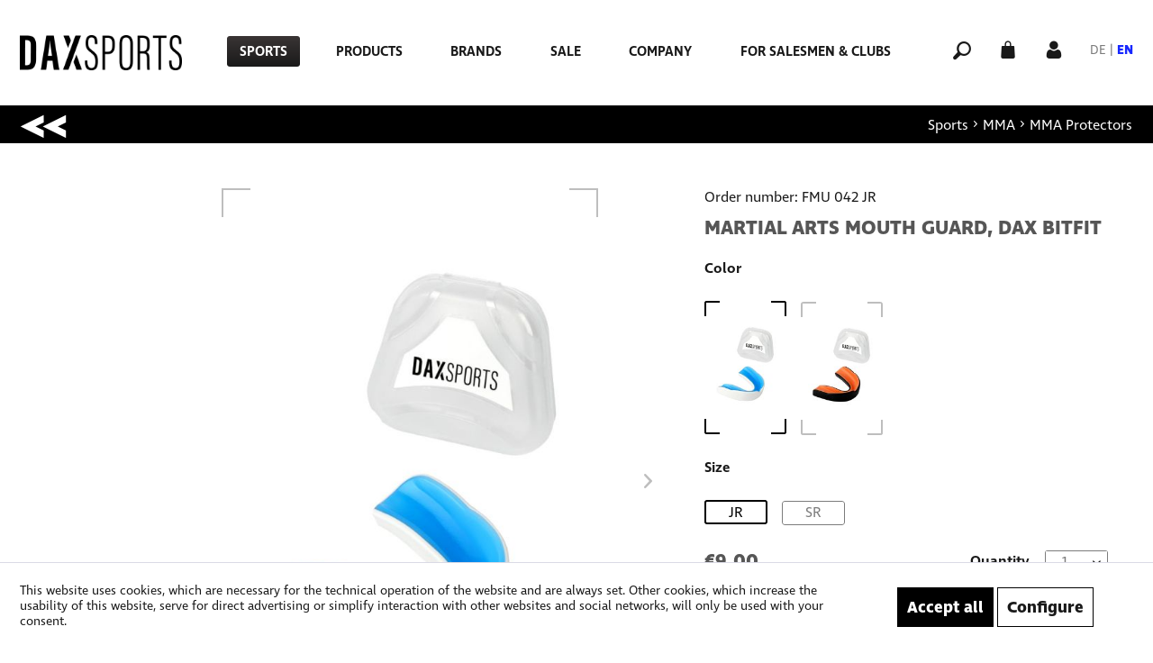

--- FILE ---
content_type: text/html; charset=UTF-8
request_url: https://www.dax-sports.com/en/martial-arts-mouth-guard-dax-bitfit?number=FMU+042+JR
body_size: 18500
content:
<!DOCTYPE html>
<html class="no-js" lang="en" itemscope="itemscope" itemtype="https://schema.org/WebPage">
<head>
<meta charset="utf-8">
<meta name="author" content="" />
<meta name="robots" content="index,follow" />
<meta name="revisit-after" content="15 days" />
<meta name="keywords" content="comfortable, and, Martial, frame, protection, superb, provide, to, inside), on, gel, fit, tight, outside, Arts, absorbent, impact, (durable, guard, mouth" />
<meta name="description" content="Martial Arts Mouth Guard, DAX BitFit
Two-layer constructed Boil &amp; Bite mouth guard (durable impact absorbent outside frame + tight and comfortabl…" />
<meta property="og:type" content="product" />
<meta property="og:site_name" content="Dax Sports - Englisch" />
<meta property="og:url" content="https://www.dax-sports.com/en/martial-arts-mouth-guard-dax-bitfit" />
<meta property="og:title" content="Martial Arts Mouth Guard, DAX BitFit" />
<meta property="og:description" content="Martial Arts Mouth Guard, DAX BitFit
Two-layer constructed Boil &amp; Bite mouth guard (durable impact absorbent outside frame + tight and comfortable…" />
<meta property="og:image" content="https://www.dax-sports.com/media/image/2d/62/80/kampfsport-zahnschutz-dax-bit-fit-weiss-blau-mit-box.jpg" />
<meta property="product:brand" content="DAX" />
<meta property="product:price" content="9,00" />
<meta property="product:product_link" content="https://www.dax-sports.com/en/martial-arts-mouth-guard-dax-bitfit" />
<meta name="twitter:card" content="product" />
<meta name="twitter:site" content="Dax Sports - Englisch" />
<meta name="twitter:title" content="Martial Arts Mouth Guard, DAX BitFit" />
<meta name="twitter:description" content="Martial Arts Mouth Guard, DAX BitFit
Two-layer constructed Boil &amp; Bite mouth guard (durable impact absorbent outside frame + tight and comfortable…" />
<meta name="twitter:image" content="https://www.dax-sports.com/media/image/2d/62/80/kampfsport-zahnschutz-dax-bit-fit-weiss-blau-mit-box.jpg" />
<meta itemprop="copyrightHolder" content="Dax Sports - Englisch" />
<meta itemprop="copyrightYear" content="2014" />
<meta itemprop="isFamilyFriendly" content="True" />
<meta itemprop="image" content="https://www.dax-sports.com/media/image/4a/e2/41/dax-logo-primaer.png" />
<meta name="viewport" content="width=device-width, initial-scale=1.0">
<meta name="mobile-web-app-capable" content="yes">
<meta name="apple-mobile-web-app-title" content="Dax Sports - Englisch">
<meta name="apple-mobile-web-app-capable" content="yes">
<meta name="apple-mobile-web-app-status-bar-style" content="default">
<link rel="alternate" hreflang="de-DE" href="https://www.dax-sports.com/kampfsport-zahnschutz-dax-bitfit" />
<link rel="alternate" hreflang="en-GB" href="https://www.dax-sports.com/en/martial-arts-mouth-guard-dax-bitfit" />
<link rel="apple-touch-icon-precomposed" href="https://www.dax-sports.com/media/image/e6/4c/84/apple-touch-icon.png">
<link rel="shortcut icon" href="https://www.dax-sports.com/media/image/07/ca/56/favicon-16x16.png">
<meta name="msapplication-navbutton-color" content="#191919" />
<meta name="application-name" content="Dax Sports - Englisch" />
<meta name="msapplication-starturl" content="https://www.dax-sports.com/en/" />
<meta name="msapplication-window" content="width=1024;height=768" />
<meta name="msapplication-TileImage" content="https://www.dax-sports.com/media/image/e6/4c/84/apple-touch-icon.png">
<meta name="msapplication-TileColor" content="#191919">
<meta name="theme-color" content="#191919" />
<link rel="canonical" href="https://www.dax-sports.com/en/martial-arts-mouth-guard-dax-bitfit" />
<title itemprop="name">
Martial Arts Mouth Guard, DAX BitFit | MMA Protectors | MMA | Sports | Dax Sports - Englisch</title>
<link href="/web/cache/1763621967_ca8e102728762d890ca24ae3768d0382.css" media="all" rel="stylesheet" type="text/css" />
<script>
dataLayer = window.dataLayer || []; dataLayer.push({"pageTitle":"Martial Arts Mouth Guard, DAX BitFit | MMA Protectors | MMA | Sports | Dax Sports - Englisch","pageCategory":"Detail","pageSubCategory":"","pageCategoryID":188,"productCategoryPath":"","pageSubCategoryID":"","pageCountryCode":"en_GB","pageLanguageCode":"en","pageVersion":1,"pageTestVariation":"1","pageValue":1,"pageAttributes":"1","productID":3001,"productStyleID":"","productEAN":"","productName":"Martial Arts Mouth Guard, DAX BitFit","productPrice":"9.00","productCategory":null,"productCurrency":"EUR","productColor":"","productRealColor":"","productSku":"FMU 042 JR"});
dataLayer.push (
{"ecommerce":{"currencyCode":"EUR","detail":{"products":[{"name":"Martial Arts Mouth Guard, DAX BitFit white\/blue JR","id":"FMU 042 JR","price":9,"brand":"DAX","category":"MMA Protectors"}]},"impressions":[{"name":"Head Guard, ZEBRA Face Bar, leather","id":"ZPRHG02 S","price":120,"brand":"ZEBRA","position":1,"list":"Related Articles"},{"name":"Men's Groin Guard, DAX Twin","id":"FTS 030 L","price":15.01,"brand":"DAX","position":2,"list":"Related Articles"},{"name":"Head Guard, DAX Rebound Sparring, Black Line","id":"KOP 005 L","price":60,"brand":"DAX","position":3,"list":"Related Articles"}]}}
);
</script>                            <script>(function(w,d,s,l,i){w[l]=w[l]||[];w[l].push({'gtm.start':
new Date().getTime(),event:'gtm.js'});var f=d.getElementsByTagName(s)[0],
j=d.createElement(s),dl=l!='dataLayer'?'&l='+l:'';j.async=true;j.src=
'https://www.googletagmanager.com/gtm.js?id='+i+dl;f.parentNode.insertBefore(j,f);
})(window,document,'script','dataLayer','G-KGQBYPW240');</script>
</head>
<body class="is--ctl-detail is--act-index is--no-sidebar is--listing-mlvp gtm-enhanced-ecommerce-active" >
<noscript>
<iframe src="https://www.googletagmanager.com/ns.html?id=G-KGQBYPW240"
height="0"
width="0"
style="display:none;visibility:hidden">
</iframe>
</noscript>
<div data-paypalUnifiedMetaDataContainer="true"
data-paypalUnifiedRestoreOrderNumberUrl="https://www.dax-sports.com/en/widgets/PaypalUnifiedOrderNumber/restoreOrderNumber"
class="is--hidden">
</div>
<script>var mlvpProductData = [];var mlvpConfig = {controllerUrl: 'https://www.dax-sports.com/en/MaxiaLvp/ajaxProductBox',inStockInfo: false};</script>
<div class="page-wrap">
<noscript class="noscript-main">
<div class="alert is--warning">
<div class="alert--icon">
<i class="icon--element icon--warning"></i>
</div>
<div class="alert--content">
To be able to use Dax&#x20;Sports&#x20;-&#x20;Englisch in full range, we recommend activating Javascript in your browser.
</div>
</div>
</noscript>
<header class="header-main">
<div class="container header--navigation">
<nav class="shop--navigation block-group mobile">
<ul class="navigation--list block-group" role="menubar">
<li class="navigation--entry entry--menu-left" role="menuitem">
<a class="entry--link entry--trigger btn is--icon-left burger--menu" href="#offcanvas--left" data-offcanvas="true" data-offCanvasSelector=".sidebar-main" aria-label="Menu">
<i class="icon--menu"></i>
</a>
</li>
</ul>
</nav>
<div class="logo-main block-group" role="banner">
<div class="logo--shop block">
<a class="logo--link" href="https://www.dax-sports.com/en/" title="Dax Sports - Englisch - Switch to homepage">
<picture>
<source srcset="https://www.dax-sports.com/media/image/4a/e2/41/dax-logo-primaer.png" media="(min-width: 78.75em)">
<source srcset="https://www.dax-sports.com/media/image/4a/e2/41/dax-logo-primaer.png" media="(min-width: 64em)">
<source srcset="https://www.dax-sports.com/media/image/4a/e2/41/dax-logo-primaer.png" media="(min-width: 48em)">
<img srcset="https://www.dax-sports.com/media/image/4a/e2/41/dax-logo-primaer.png" alt="Dax Sports - Englisch - Switch to homepage" />
</picture>
</a>
</div>
</div>
<nav class="navigation-main">
<div class="container" data-listSelector=".navigation--list.container" data-viewPortSelector=".navigation--list-wrapper">
<div class="navigation--list-wrapper">
<ul class="navigation--list container" role="menubar" itemscope="itemscope" itemtype="https://schema.org/SiteNavigationElement">
<li class="navigation--entry is--active" role="menuitem"><a class="navigation--link is--active" href="https://www.dax-sports.com/en/sports/" title="Sports" aria-label="Sports" itemprop="url"><span itemprop="name">Sports</span></a></li><li class="navigation--entry" role="menuitem"><a class="navigation--link" href="https://www.dax-sports.com/en/products/" title="Products" aria-label="Products" itemprop="url"><span itemprop="name">Products</span></a></li><li class="navigation--entry" role="menuitem"><a class="navigation--link" href="https://www.dax-sports.com/en/brands/" title="Brands" aria-label="Brands" itemprop="url"><span itemprop="name">Brands</span></a></li><li class="navigation--entry" role="menuitem"><a class="navigation--link" href="https://www.dax-sports.com/en/sale/" title="Sale" aria-label="Sale" itemprop="url"><span itemprop="name">Sale</span></a></li><li class="navigation--entry" role="menuitem"><a class="navigation--link" href="https://www.dax-sports.com/en/company/about-us/" title="Company" aria-label="Company" itemprop="url" target="https://www.dax-sports.com/unter"><span itemprop="name">Company</span></a></li><li class="navigation--entry" role="menuitem"><a class="navigation--link" href="https://www.dax-sports.com/en/for-salesmen-clubs/" title="For Salesmen & Clubs" aria-label="For Salesmen & Clubs" itemprop="url"><span itemprop="name">For Salesmen & Clubs</span></a></li>            </ul>
</div>
</div>
</nav>
<nav class="shop--navigation block-group">
<ul class="navigation--list block-group" role="menubar">
<li class="navigation--entry entry--menu-left" role="menuitem">
<a class="entry--link entry--trigger btn is--icon-left burger--menu" href="#offcanvas--left" data-offcanvas="true" data-offCanvasSelector=".sidebar-main" aria-label="Menu">
<i class="icon--menu"></i>
</a>
</li>
<li class="navigation--entry entry--search" role="menuitem" data-search="true" aria-haspopup="true" data-minLength="3">
<a class="entry--link entry--trigger" href="#show-hide--search" title="" aria-label="">
<i class="icon--search"></i>
</a>
<form action="/en/search" method="get" class="main-search--form">
<input type="search" name="sSearch" aria-label="Search..." class="main-search--field" autocomplete="off" autocapitalize="off" placeholder="Search..." maxlength="30"  />
<button type="submit" class="main-search--button" aria-label="Search">
<i class="icon--search"></i>
<span class="main-search--text">Search</span>
</button>
<div class="form--ajax-loader">&nbsp;</div>
</form>
<div class="main-search--results"></div>
</li>





    <li class="navigation--entry entry--cart" role="menuitem">
        <a class="is--icon-left cart--link" href="https://www.dax-sports.com/en/checkout/cart" title="" aria-label="">
            <span class="badge is--primary is--minimal cart--quantity is--hidden">0</span>
            <i class="icon--basket"></i>
        </a>
        <div class="ajax-loader">&nbsp;</div>
    </li>
    <li class="navigation--entry entry--account"
        role="menuitem"
        data-offcanvas="true"
        data-offCanvasSelector=".account--dropdown-navigation">
        
            <a href="https://www.dax-sports.com/en/account"
               title="My account"
               aria-label="My account"
               class="is--icon-left entry--link account--link">
                <i class="icon--account"></i>
            </a>
        


            
                <div class="account--dropdown-navigation">

                    
                        <div class="navigation--smartphone">
                            <div class="entry--close-off-canvas">
                                <a href="#close-account-menu"
                                   class="account--close-off-canvas"
                                   title="Close menu"
                                   aria-label="Close menu">
                                    Close menu <i class="icon--arrow-right"></i>
                                </a>
                            </div>
                        </div>
                    

                    
                            <div class="account--menu is--rounded">
        
                            
                
                                            <span class="navigation--headline">
                            My account
                        </span>
                                    

                
                <div class="account--menu-container">

                    
                        
                        <ul class="sidebar--navigation navigation--list is--level0 show--active-items">
                            
                                
                                
                                    
                                                                            

                                    
                                        <li class="navigation--entry">
                                            <a href="https://www.dax-sports.com/en/account" title="Overview" class="navigation--link">
                                                Overview
                                            </a>
                                        </li>
                                    
                                

                                
                                
                                    <li class="navigation--entry">
                                        <a href="https://www.dax-sports.com/en/account/profile" title="Profile" class="navigation--link" rel="nofollow">
                                            Profile
                                        </a>
                                    </li>
                                

                                
                                
                                                                            
                                            <li class="navigation--entry">
                                                <a href="https://www.dax-sports.com/en/address/index/sidebar/" title="Addresses" class="navigation--link" rel="nofollow">
                                                    Addresses
                                                </a>
                                            </li>
                                        
                                                                    

                                
                                
                                    <li class="navigation--entry">
                                        <a href="https://www.dax-sports.com/en/account/payment" title="Payment methods" class="navigation--link" rel="nofollow">
                                            Payment methods
                                        </a>
                                    </li>
                                

                                
                                
                                    <li class="navigation--entry">
                                        <a href="https://www.dax-sports.com/en/account/orders" title="Orders " class="navigation--link" rel="nofollow">
                                            Orders 
                                        </a>
                                    </li>
                                

                                
                                
                                                                    

                                
                                
                                    <li class="navigation--entry">
                                        <a href="https://www.dax-sports.com/en/note" title="Wish list" class="navigation--link" rel="nofollow">
                                            Wish list
                                        </a>
                                    </li>
                                

                                
                                
                                                                    

                                
                                
                                                                    
                            
                        </ul>
                    
                </div>
                    
    </div>
                    
                </div>
            

    </li>








<li class="navigation--entry entry--language" role="menuitem">

            <div class="top-bar--language">
            
                                    <form method="post" class="language--form">
                        
                            <div class="field--select">
                                
                                    <div class="select-field" data-language-selector="true">
                                                                                    <a href="#" class="" data-language="5">DE</a>
                                                                                            |
                                                                                                                                <a href="#" class="active" data-language="6">EN</a>
                                                                                                                            <select name="__shop" class="language--select" data-auto-submit="true">
                                                                                            <option value="5" >
                                                    Dax Sports - Deutsch
                                                </option>
                                                                                            <option value="6" selected="selected">
                                                    Dax Sports - Englisch
                                                </option>
                                                                                    </select>
                                    </div>
                                
                                <input type="hidden" name="__redirect" value="1">
                                
                            </div>
                        
                    </form>
                            
        </div>
    



    

</li>
</ul>
</nav>
<div class="container--ajax-cart" data-collapse-cart="true" data-displayMode="offcanvas"></div>
</div>
</header>
<div class="advanced-menu" data-advanced-menu="true" data-hoverDelay="250">
<div class="menu--container">
<div class="content--wrapper has--content">
<div class="shadow"></div>
<ul class="menu--list menu--level-0 columns--4" style="width: 100%;">
<li class="menu--list-item item--level-0" style="width: 100%">
<a href="https://www.dax-sports.com/en/sports/judo/" class="menu--list-item-link" aria-label="Judo" title="Judo">Judo</a>
<ul class="menu--list menu--level-1 columns--4">
<li class="menu--list-item item--level-1">
<a href="https://www.dax-sports.com/en/sports/judo/judo-uniforms/" class="menu--list-item-link" aria-label="Judo Uniforms" title="Judo Uniforms">Judo Uniforms</a>
</li>
<li class="menu--list-item item--level-1">
<a href="https://www.dax-sports.com/en/sports/judo/judo-jackets/" class="menu--list-item-link" aria-label="Judo Jackets" title="Judo Jackets">Judo Jackets</a>
</li>
<li class="menu--list-item item--level-1">
<a href="https://www.dax-sports.com/en/sports/judo/judo-pants/" class="menu--list-item-link" aria-label="Judo Pants" title="Judo Pants">Judo Pants</a>
</li>
<li class="menu--list-item item--level-1">
<a href="https://www.dax-sports.com/en/sports/judo/judo-belts/" class="menu--list-item-link" aria-label="Judo Belts" title="Judo Belts">Judo Belts</a>
</li>
<li class="menu--list-item item--level-1">
<a href="https://www.dax-sports.com/en/sports/judo/judo-training/" class="menu--list-item-link" aria-label="Judo Training" title="Judo Training">Judo Training</a>
</li>
<li class="menu--list-item item--level-1">
<a href="https://www.dax-sports.com/en/sports/judo/judo-competition/" class="menu--list-item-link" aria-label="Judo Competition" title="Judo Competition">Judo Competition</a>
</li>
<li class="menu--list-item item--level-1">
<a href="https://www.dax-sports.com/en/sports/judo/judo-mats/" class="menu--list-item-link" aria-label="Judo Mats" title="Judo Mats">Judo Mats</a>
</li>
</ul>
</li>
<li class="menu--list-item item--level-0" style="width: 100%">
<a href="https://www.dax-sports.com/en/sports/karate/" class="menu--list-item-link" aria-label="Karate" title="Karate">Karate</a>
<ul class="menu--list menu--level-1 columns--4">
<li class="menu--list-item item--level-1">
<a href="https://www.dax-sports.com/en/sports/karate/karate-uniforms/" class="menu--list-item-link" aria-label="Karate Uniforms" title="Karate Uniforms">Karate Uniforms</a>
</li>
<li class="menu--list-item item--level-1">
<a href="https://www.dax-sports.com/en/sports/karate/karate-belts/" class="menu--list-item-link" aria-label="Karate Belts" title="Karate Belts">Karate Belts</a>
</li>
<li class="menu--list-item item--level-1">
<a href="https://www.dax-sports.com/en/sports/karate/karate-protectors/" class="menu--list-item-link" aria-label="Karate Protectors" title="Karate Protectors">Karate Protectors</a>
</li>
<li class="menu--list-item item--level-1">
<a href="https://www.dax-sports.com/en/sports/karate/karate-apparel/" class="menu--list-item-link" aria-label="Karate Apparel" title="Karate Apparel">Karate Apparel</a>
</li>
<li class="menu--list-item item--level-1">
<a href="https://www.dax-sports.com/en/sports/karate/karate-accessories/" class="menu--list-item-link" aria-label="Karate Accessories" title="Karate Accessories">Karate Accessories</a>
</li>
<li class="menu--list-item item--level-1">
<a href="https://www.dax-sports.com/en/sports/karate/karate-training/" class="menu--list-item-link" aria-label="Karate Training" title="Karate Training">Karate Training</a>
</li>
<li class="menu--list-item item--level-1">
<a href="https://www.dax-sports.com/en/sports/karate/karate-mats/" class="menu--list-item-link" aria-label="Karate Mats" title="Karate Mats">Karate Mats</a>
</li>
</ul>
</li>
<li class="menu--list-item item--level-0" style="width: 100%">
<a href="https://www.dax-sports.com/en/sports/mma/" class="menu--list-item-link" aria-label="MMA" title="MMA">MMA</a>
<ul class="menu--list menu--level-1 columns--4">
<li class="menu--list-item item--level-1">
<a href="https://www.dax-sports.com/en/sports/mma/mma-protectors/" class="menu--list-item-link" aria-label="MMA Protectors" title="MMA Protectors">MMA Protectors</a>
</li>
<li class="menu--list-item item--level-1">
<a href="https://www.dax-sports.com/en/sports/mma/mma-clothing/" class="menu--list-item-link" aria-label="MMA Clothing" title="MMA Clothing">MMA Clothing</a>
</li>
<li class="menu--list-item item--level-1">
<a href="https://www.dax-sports.com/en/sports/mma/mma-training/" class="menu--list-item-link" aria-label="MMA Training" title="MMA Training">MMA Training</a>
</li>
<li class="menu--list-item item--level-1">
<a href="https://www.dax-sports.com/en/sports/mma/mma-mats/" class="menu--list-item-link" aria-label="MMA Mats" title="MMA Mats">MMA Mats</a>
</li>
</ul>
</li>
<li class="menu--list-item item--level-0" style="width: 100%">
<a href="https://www.dax-sports.com/en/sports/ju-jutsu/" class="menu--list-item-link" aria-label="Ju-Jutsu" title="Ju-Jutsu">Ju-Jutsu</a>
<ul class="menu--list menu--level-1 columns--4">
<li class="menu--list-item item--level-1">
<a href="https://www.dax-sports.com/en/sports/ju-jutsu/ju-jutsu-gi/" class="menu--list-item-link" aria-label="Ju-Jutsu Gi" title="Ju-Jutsu Gi">Ju-Jutsu Gi</a>
</li>
<li class="menu--list-item item--level-1">
<a href="https://www.dax-sports.com/en/sports/ju-jutsu/ju-jutsu-belts/" class="menu--list-item-link" aria-label="Ju-Jutsu Belts" title="Ju-Jutsu Belts">Ju-Jutsu Belts</a>
</li>
<li class="menu--list-item item--level-1">
<a href="https://www.dax-sports.com/en/sports/ju-jutsu/ju-jutsu-protectors/" class="menu--list-item-link" aria-label="Ju-Jutsu Protectors" title="Ju-Jutsu Protectors">Ju-Jutsu Protectors</a>
</li>
<li class="menu--list-item item--level-1">
<a href="https://www.dax-sports.com/en/sports/ju-jutsu/ju-jutsu-mats/" class="menu--list-item-link" aria-label="Ju-Jutsu Mats" title="Ju-Jutsu Mats">Ju-Jutsu Mats</a>
</li>
<li class="menu--list-item item--level-1">
<a href="https://www.dax-sports.com/en/sports/ju-jutsu/ju-jutsu-training/" class="menu--list-item-link" aria-label="Ju-Jutsu Training" title="Ju-Jutsu Training">Ju-Jutsu Training</a>
</li>
</ul>
</li>
<li class="menu--list-item item--level-0" style="width: 100%">
<a href="https://www.dax-sports.com/en/sports/training/" class="menu--list-item-link" aria-label="Training" title="Training">Training</a>
<ul class="menu--list menu--level-1 columns--4">
<li class="menu--list-item item--level-1">
<a href="https://www.dax-sports.com/en/sports/training/functional-fitness/" class="menu--list-item-link" aria-label="Functional Fitness" title="Functional Fitness">Functional Fitness</a>
</li>
<li class="menu--list-item item--level-1">
<a href="https://www.dax-sports.com/en/sports/training/teamwear/" class="menu--list-item-link" aria-label="Teamwear" title="Teamwear">Teamwear</a>
</li>
<li class="menu--list-item item--level-1">
<a href="https://www.dax-sports.com/en/sports/training/bags/" class="menu--list-item-link" aria-label="Bags" title="Bags">Bags</a>
</li>
<li class="menu--list-item item--level-1">
<a href="https://www.dax-sports.com/en/sports/training/hygiene/" class="menu--list-item-link" aria-label="Hygiene" title="Hygiene">Hygiene</a>
</li>
</ul>
</li>
<li class="menu--list-item item--level-0" style="width: 100%">
<a href="https://www.dax-sports.com/en/sports/other/" class="menu--list-item-link" aria-label="Other" title="Other">Other</a>
<ul class="menu--list menu--level-1 columns--4">
<li class="menu--list-item item--level-1">
<a href="https://www.dax-sports.com/en/sports/other/aikido/" class="menu--list-item-link" aria-label="Aikido" title="Aikido">Aikido</a>
</li>
<li class="menu--list-item item--level-1">
<a href="https://www.dax-sports.com/en/sports/other/kick-boxing/" class="menu--list-item-link" aria-label="(Kick-) Boxing" title="(Kick-) Boxing">(Kick-) Boxing</a>
</li>
<li class="menu--list-item item--level-1">
<a href="https://www.dax-sports.com/en/sports/other/bjj/" class="menu--list-item-link" aria-label="BJJ" title="BJJ">BJJ</a>
</li>
<li class="menu--list-item item--level-1">
<a href="https://www.dax-sports.com/en/sports/other/krav-maga/" class="menu--list-item-link" aria-label="Krav Maga" title="Krav Maga">Krav Maga</a>
</li>
<li class="menu--list-item item--level-1">
<a href="https://www.dax-sports.com/en/sports/other/ninjutsu/" class="menu--list-item-link" aria-label="Ninjutsu" title="Ninjutsu">Ninjutsu</a>
</li>
<li class="menu--list-item item--level-1">
<a href="https://www.dax-sports.com/en/sports/other/taekwondo/" class="menu--list-item-link" aria-label="Taekwondo" title="Taekwondo">Taekwondo</a>
</li>
</ul>
</li>
</ul>
</div>
</div>
<div class="menu--container">
<div class="content--wrapper has--content">
<div class="shadow"></div>
<ul class="menu--list menu--level-0 columns--4" style="width: 100%;">
<li class="menu--list-item item--level-0" style="width: 100%">
<a href="https://www.dax-sports.com/en/products/apparel/" class="menu--list-item-link" aria-label="Apparel" title="Apparel">Apparel</a>
<ul class="menu--list menu--level-1 columns--4">
<li class="menu--list-item item--level-1">
<a href="https://www.dax-sports.com/en/products/apparel/uniforms/" class="menu--list-item-link" aria-label="Uniforms" title="Uniforms">Uniforms</a>
</li>
<li class="menu--list-item item--level-1">
<a href="https://www.dax-sports.com/en/products/apparel/jackets/" class="menu--list-item-link" aria-label="Jackets" title="Jackets">Jackets</a>
</li>
<li class="menu--list-item item--level-1">
<a href="https://www.dax-sports.com/en/products/apparel/pants/" class="menu--list-item-link" aria-label="Pants" title="Pants">Pants</a>
</li>
<li class="menu--list-item item--level-1">
<a href="https://www.dax-sports.com/en/products/apparel/belts/" class="menu--list-item-link" aria-label="Belts" title="Belts">Belts</a>
</li>
<li class="menu--list-item item--level-1">
<a href="https://www.dax-sports.com/en/products/apparel/shoes/" class="menu--list-item-link" aria-label="Shoes" title="Shoes">Shoes</a>
</li>
<li class="menu--list-item item--level-1">
<a href="https://www.dax-sports.com/en/products/apparel/leisure-training/" class="menu--list-item-link" aria-label="Leisure &amp; Training" title="Leisure &amp; Training">Leisure & Training</a>
</li>
</ul>
</li>
<li class="menu--list-item item--level-0" style="width: 100%">
<a href="https://www.dax-sports.com/en/products/protectors/" class="menu--list-item-link" aria-label="Protectors" title="Protectors">Protectors</a>
<ul class="menu--list menu--level-1 columns--4">
<li class="menu--list-item item--level-1">
<a href="https://www.dax-sports.com/en/products/protectors/head/" class="menu--list-item-link" aria-label="Head" title="Head">Head</a>
</li>
<li class="menu--list-item item--level-1">
<a href="https://www.dax-sports.com/en/products/protectors/arm-fist/" class="menu--list-item-link" aria-label="Arm &amp; Fist" title="Arm &amp; Fist">Arm & Fist</a>
</li>
<li class="menu--list-item item--level-1">
<a href="https://www.dax-sports.com/en/products/protectors/upper-body/" class="menu--list-item-link" aria-label="Upper Body" title="Upper Body">Upper Body</a>
</li>
<li class="menu--list-item item--level-1">
<a href="https://www.dax-sports.com/en/products/protectors/groin/" class="menu--list-item-link" aria-label="Groin" title="Groin">Groin</a>
</li>
<li class="menu--list-item item--level-1">
<a href="https://www.dax-sports.com/en/products/protectors/leg-foot/" class="menu--list-item-link" aria-label="Leg &amp; Foot" title="Leg &amp; Foot">Leg & Foot</a>
</li>
</ul>
</li>
<li class="menu--list-item item--level-0" style="width: 100%">
<a href="https://www.dax-sports.com/en/products/equipment/" class="menu--list-item-link" aria-label="Equipment" title="Equipment">Equipment</a>
<ul class="menu--list menu--level-1 columns--4">
<li class="menu--list-item item--level-1">
<a href="https://www.dax-sports.com/en/products/equipment/mitts/" class="menu--list-item-link" aria-label="Mitts" title="Mitts">Mitts</a>
</li>
<li class="menu--list-item item--level-1">
<a href="https://www.dax-sports.com/en/products/equipment/training-equipment/" class="menu--list-item-link" aria-label="Training Equipment" title="Training Equipment">Training Equipment</a>
</li>
<li class="menu--list-item item--level-1">
<a href="https://www.dax-sports.com/en/products/equipment/self-defence-training/" class="menu--list-item-link" aria-label="Self Defence Training" title="Self Defence Training">Self Defence Training</a>
</li>
<li class="menu--list-item item--level-1">
<a href="https://www.dax-sports.com/en/products/equipment/bags/" class="menu--list-item-link" aria-label="Bags" title="Bags">Bags</a>
</li>
<li class="menu--list-item item--level-1">
<a href="https://www.dax-sports.com/en/products/equipment/teaching-material/" class="menu--list-item-link" aria-label="Teaching Material" title="Teaching Material">Teaching Material</a>
</li>
</ul>
</li>
<li class="menu--list-item item--level-0" style="width: 100%">
<a href="https://www.dax-sports.com/en/products/mats/" class="menu--list-item-link" aria-label="Mats" title="Mats">Mats</a>
<ul class="menu--list menu--level-1 columns--4">
<li class="menu--list-item item--level-1">
<a href="https://www.dax-sports.com/en/products/mats/judo-mats/" class="menu--list-item-link" aria-label="Judo Mats" title="Judo Mats">Judo Mats</a>
</li>
<li class="menu--list-item item--level-1">
<a href="https://www.dax-sports.com/en/products/mats/puzzle-mats/" class="menu--list-item-link" aria-label="Puzzle Mats" title="Puzzle Mats">Puzzle Mats</a>
</li>
<li class="menu--list-item item--level-1">
<a href="https://www.dax-sports.com/en/products/mats/mma-mats/" class="menu--list-item-link" aria-label="MMA Mats" title="MMA Mats">MMA Mats</a>
</li>
<li class="menu--list-item item--level-1">
<a href="https://www.dax-sports.com/en/products/mats/wall-padding/" class="menu--list-item-link" aria-label="Wall Padding" title="Wall Padding">Wall Padding</a>
</li>
<li class="menu--list-item item--level-1">
<a href="https://www.dax-sports.com/en/products/mats/mat-trolleys/" class="menu--list-item-link" aria-label="Mat Trolleys" title="Mat Trolleys">Mat Trolleys</a>
</li>
<li class="menu--list-item item--level-1">
<a href="https://www.dax-sports.com/en/products/mats/hygiene-cleaning/" class="menu--list-item-link" aria-label="Hygiene &amp; Cleaning" title="Hygiene &amp; Cleaning">Hygiene & Cleaning</a>
</li>
</ul>
</li>
<li class="menu--list-item item--level-0" style="width: 100%">
<a href="https://www.dax-sports.com/en/products/club-requirements/" class="menu--list-item-link" aria-label="Club Requirements" title="Club Requirements">Club Requirements</a>
<ul class="menu--list menu--level-1 columns--4">
<li class="menu--list-item item--level-1">
<a href="https://www.dax-sports.com/en/products/club-requirements/teamwear/" class="menu--list-item-link" aria-label="Teamwear" title="Teamwear">Teamwear</a>
</li>
<li class="menu--list-item item--level-1">
<a href="https://www.dax-sports.com/en/products/club-requirements/competition-equipment/" class="menu--list-item-link" aria-label="Competition Equipment" title="Competition Equipment">Competition Equipment</a>
</li>
<li class="menu--list-item item--level-1">
<a href="https://www.dax-sports.com/en/products/club-requirements/referees/" class="menu--list-item-link" aria-label="Referees" title="Referees">Referees</a>
</li>
<li class="menu--list-item item--level-1">
<a href="https://www.dax-sports.com/en/products/club-requirements/prizes/" class="menu--list-item-link" aria-label="Prizes" title="Prizes">Prizes</a>
</li>
<li class="menu--list-item item--level-1">
<a href="https://www.dax-sports.com/en/products/club-requirements/gifts/" class="menu--list-item-link" aria-label="Gifts" title="Gifts">Gifts</a>
</li>
</ul>
</li>
</ul>
</div>
</div>
<div class="menu--container">
<div class="content--wrapper has--content">
<div class="shadow"></div>
<ul class="menu--list menu--level-0 columns--4" style="width: 100%;">
<li class="menu--list-item item--level-0" style="width: 100%">
<a href="https://www.dax-sports.com/en/brands/dax-sports/" class="menu--list-item-link" aria-label="Dax-Sports" title="Dax-Sports">Dax-Sports</a>
<ul class="menu--list menu--level-1 columns--4">
<li class="menu--list-item item--level-1">
<a href="https://www.dax-sports.com/en/brands/dax-sports/clothing/" class="menu--list-item-link" aria-label="Clothing" title="Clothing">Clothing</a>
</li>
<li class="menu--list-item item--level-1">
<a href="https://www.dax-sports.com/en/brands/dax-sports/protectors/" class="menu--list-item-link" aria-label="Protectors" title="Protectors">Protectors</a>
</li>
<li class="menu--list-item item--level-1">
<a href="https://www.dax-sports.com/en/brands/dax-sports/equipment/" class="menu--list-item-link" aria-label="Equipment" title="Equipment">Equipment</a>
</li>
<li class="menu--list-item item--level-1">
<a href="https://www.dax-sports.com/en/brands/dax-sports/mats/" class="menu--list-item-link" aria-label="Mats" title="Mats">Mats</a>
</li>
<li class="menu--list-item item--level-1">
<a href="https://www.dax-sports.com/en/brands/dax-sports/club-requirements/" class="menu--list-item-link" aria-label="Club Requirements" title="Club Requirements">Club Requirements</a>
</li>
</ul>
</li>
<li class="menu--list-item item--level-0" style="width: 100%">
<a href="https://www.dax-sports.com/en/brands/tokaido/" class="menu--list-item-link" aria-label="Tokaido" title="Tokaido">Tokaido</a>
<ul class="menu--list menu--level-1 columns--4">
<li class="menu--list-item item--level-1">
<a href="https://www.dax-sports.com/en/brands/tokaido/karate-uniforms/" class="menu--list-item-link" aria-label="Karate Uniforms" title="Karate Uniforms">Karate Uniforms</a>
</li>
<li class="menu--list-item item--level-1">
<a href="https://www.dax-sports.com/en/brands/tokaido/karate-belts/" class="menu--list-item-link" aria-label="Karate Belts" title="Karate Belts">Karate Belts</a>
</li>
<li class="menu--list-item item--level-1">
<a href="https://www.dax-sports.com/en/brands/tokaido/karate-protectors/" class="menu--list-item-link" aria-label="Karate Protectors" title="Karate Protectors">Karate Protectors</a>
</li>
<li class="menu--list-item item--level-1">
<a href="https://www.dax-sports.com/en/brands/tokaido/karate-apparel/" class="menu--list-item-link" aria-label="Karate Apparel" title="Karate Apparel">Karate Apparel</a>
</li>
<li class="menu--list-item item--level-1">
<a href="https://www.dax-sports.com/en/brands/tokaido/karate-bags/" class="menu--list-item-link" aria-label="Karate Bags" title="Karate Bags">Karate Bags</a>
</li>
<li class="menu--list-item item--level-1">
<a href="https://www.dax-sports.com/en/brands/tokaido/karate-equipment/" class="menu--list-item-link" aria-label="Karate Equipment" title="Karate Equipment">Karate Equipment</a>
</li>
</ul>
</li>
<li class="menu--list-item item--level-0" style="width: 100%">
<a href="https://www.dax-sports.com/en/brands/mizuno/" class="menu--list-item-link" aria-label="Mizuno" title="Mizuno">Mizuno</a>
<ul class="menu--list menu--level-1 columns--4">
<li class="menu--list-item item--level-1">
<a href="https://www.dax-sports.com/en/brands/mizuno/judo-uniforms/" class="menu--list-item-link" aria-label="Judo Uniforms" title="Judo Uniforms">Judo Uniforms</a>
</li>
<li class="menu--list-item item--level-1">
<a href="https://www.dax-sports.com/en/brands/mizuno/judo-jackets/" class="menu--list-item-link" aria-label="Judo Jackets" title="Judo Jackets">Judo Jackets</a>
</li>
<li class="menu--list-item item--level-1">
<a href="https://www.dax-sports.com/en/brands/mizuno/judo-pants/" class="menu--list-item-link" aria-label="Judo Pants" title="Judo Pants">Judo Pants</a>
</li>
<li class="menu--list-item item--level-1">
<a href="https://www.dax-sports.com/en/brands/mizuno/judo-belts/" class="menu--list-item-link" aria-label="Judo Belts" title="Judo Belts">Judo Belts</a>
</li>
<li class="menu--list-item item--level-1">
<a href="https://www.dax-sports.com/en/brands/mizuno/judo-accessories/" class="menu--list-item-link" aria-label="Judo Accessories" title="Judo Accessories">Judo Accessories</a>
</li>
<li class="menu--list-item item--level-1">
<a href="https://www.dax-sports.com/en/brands/mizuno/apparel/" class="menu--list-item-link" aria-label="Apparel" title="Apparel">Apparel</a>
</li>
</ul>
</li>
<li class="menu--list-item item--level-0" style="width: 100%">
<a href="https://www.dax-sports.com/en/brands/zebra/" class="menu--list-item-link" aria-label="Zebra" title="Zebra">Zebra</a>
<ul class="menu--list menu--level-1 columns--4">
<li class="menu--list-item item--level-1">
<a href="https://www.dax-sports.com/en/brands/zebra/mats/" class="menu--list-item-link" aria-label="Mats" title="Mats">Mats</a>
</li>
<li class="menu--list-item item--level-1">
<a href="https://www.dax-sports.com/en/brands/zebra/gym-equipment/" class="menu--list-item-link" aria-label="Gym Equipment" title="Gym Equipment">Gym Equipment</a>
</li>
<li class="menu--list-item item--level-1">
<a href="https://www.dax-sports.com/en/brands/zebra/protectors/" class="menu--list-item-link" aria-label="Protectors" title="Protectors">Protectors</a>
</li>
<li class="menu--list-item item--level-1">
<a href="https://www.dax-sports.com/en/brands/zebra/clothing/" class="menu--list-item-link" aria-label="Clothing" title="Clothing">Clothing</a>
</li>
<li class="menu--list-item item--level-1">
<a href="https://www.dax-sports.com/en/brands/zebra/accessories/" class="menu--list-item-link" aria-label="Accessories" title="Accessories">Accessories</a>
</li>
</ul>
</li>
<li class="menu--list-item item--level-0" style="width: 100%">
<a href="https://www.dax-sports.com/en/brands/moskito/" class="menu--list-item-link" aria-label="Moskito" title="Moskito">Moskito</a>
<ul class="menu--list menu--level-1 columns--4">
<li class="menu--list-item item--level-1">
<a href="https://www.dax-sports.com/en/brands/moskito/judo-uniforms/" class="menu--list-item-link" aria-label="Judo Uniforms" title="Judo Uniforms">Judo Uniforms</a>
</li>
<li class="menu--list-item item--level-1">
<a href="https://www.dax-sports.com/en/brands/moskito/judo-pants/" class="menu--list-item-link" aria-label="Judo Pants" title="Judo Pants">Judo Pants</a>
</li>
<li class="menu--list-item item--level-1">
<a href="https://www.dax-sports.com/en/brands/moskito/judo-jackets/" class="menu--list-item-link" aria-label="Judo Jackets" title="Judo Jackets">Judo Jackets</a>
</li>
<li class="menu--list-item item--level-1">
<a href="https://www.dax-sports.com/en/brands/moskito/judo-belts/" class="menu--list-item-link" aria-label="Judo Belts" title="Judo Belts">Judo Belts</a>
</li>
<li class="menu--list-item item--level-1">
<a href="https://www.dax-sports.com/en/brands/moskito/judo-training/" class="menu--list-item-link" aria-label="Judo Training" title="Judo Training">Judo Training</a>
</li>
</ul>
</li>
<li class="menu--list-item item--level-0" style="width: 100%">
<a href="https://www.dax-sports.com/en/brands/other/" class="menu--list-item-link" aria-label="Other" title="Other">Other</a>
<ul class="menu--list menu--level-1 columns--4">
<li class="menu--list-item item--level-1">
<a href="https://www.dax-sports.com/en/brands/other/suples/" class="menu--list-item-link" aria-label="Suples" title="Suples">Suples</a>
</li>
<li class="menu--list-item item--level-1">
<a href="https://www.dax-sports.com/en/brands/other/rhinoc/" class="menu--list-item-link" aria-label="Rhinoc" title="Rhinoc">Rhinoc</a>
</li>
<li class="menu--list-item item--level-1">
<a href="https://www.dax-sports.com/en/brands/other/other/" class="menu--list-item-link" aria-label="Other" title="Other">Other</a>
</li>
<li class="menu--list-item item--level-1">
<a href="https://www.dax-sports.com/en/brands/other/bjv/" class="menu--list-item-link" aria-label="BJV" title="BJV">BJV</a>
</li>
</ul>
</li>
</ul>
</div>
</div>
<div class="menu--container">
<div class="content--wrapper has--content">
<div class="shadow"></div>
<ul class="menu--list menu--level-0 columns--4" style="width: 100%;">
<li class="menu--list-item item--level-0" style="width: 100%">
<a href="https://www.dax-sports.com/en/sale/clothing/" class="menu--list-item-link" aria-label="Clothing" title="Clothing">Clothing</a>
<ul class="menu--list menu--level-1 columns--4">
<li class="menu--list-item item--level-1">
<a href="https://www.dax-sports.com/en/sale/clothing/uniforms/" class="menu--list-item-link" aria-label="Uniforms" title="Uniforms">Uniforms</a>
</li>
<li class="menu--list-item item--level-1">
<a href="https://www.dax-sports.com/en/sale/clothing/jackets/" class="menu--list-item-link" aria-label="Jackets" title="Jackets">Jackets</a>
</li>
<li class="menu--list-item item--level-1">
<a href="https://www.dax-sports.com/en/sale/clothing/pants/" class="menu--list-item-link" aria-label="Pants" title="Pants">Pants</a>
</li>
<li class="menu--list-item item--level-1">
<a href="https://www.dax-sports.com/en/sale/clothing/belts/" class="menu--list-item-link" aria-label="Belts" title="Belts">Belts</a>
</li>
<li class="menu--list-item item--level-1">
<a href="https://www.dax-sports.com/en/sale/clothing/shoes/" class="menu--list-item-link" aria-label="Shoes" title="Shoes">Shoes</a>
</li>
<li class="menu--list-item item--level-1">
<a href="https://www.dax-sports.com/en/sale/clothing/leisure-training/" class="menu--list-item-link" aria-label="Leisure &amp; Training" title="Leisure &amp; Training">Leisure & Training</a>
</li>
</ul>
</li>
<li class="menu--list-item item--level-0" style="width: 100%">
<a href="https://www.dax-sports.com/en/sale/protectors/" class="menu--list-item-link" aria-label="Protectors" title="Protectors">Protectors</a>
<ul class="menu--list menu--level-1 columns--4">
<li class="menu--list-item item--level-1">
<a href="https://www.dax-sports.com/en/sale/protectors/head/" class="menu--list-item-link" aria-label="Head" title="Head">Head</a>
</li>
<li class="menu--list-item item--level-1">
<a href="https://www.dax-sports.com/en/sale/protectors/arm-fist/" class="menu--list-item-link" aria-label="Arm &amp; Fist" title="Arm &amp; Fist">Arm & Fist</a>
</li>
<li class="menu--list-item item--level-1">
<a href="https://www.dax-sports.com/en/sale/protectors/upper-body/" class="menu--list-item-link" aria-label="Upper Body" title="Upper Body">Upper Body</a>
</li>
<li class="menu--list-item item--level-1">
<a href="https://www.dax-sports.com/en/sale/protectors/groin/" class="menu--list-item-link" aria-label="Groin" title="Groin">Groin</a>
</li>
<li class="menu--list-item item--level-1">
<a href="https://www.dax-sports.com/en/sale/protectors/leg-foot/" class="menu--list-item-link" aria-label="Leg &amp; Foot" title="Leg &amp; Foot">Leg & Foot</a>
</li>
</ul>
</li>
<li class="menu--list-item item--level-0" style="width: 100%">
<a href="https://www.dax-sports.com/en/sale/equipment/" class="menu--list-item-link" aria-label="Equipment" title="Equipment">Equipment</a>
<ul class="menu--list menu--level-1 columns--4">
<li class="menu--list-item item--level-1">
<a href="https://www.dax-sports.com/en/sale/equipment/mitts/" class="menu--list-item-link" aria-label="Mitts" title="Mitts">Mitts</a>
</li>
<li class="menu--list-item item--level-1">
<a href="https://www.dax-sports.com/en/sale/equipment/training-equipment/" class="menu--list-item-link" aria-label="Training Equipment" title="Training Equipment">Training Equipment</a>
</li>
<li class="menu--list-item item--level-1">
<a href="https://www.dax-sports.com/en/sale/equipment/self-defence-training/" class="menu--list-item-link" aria-label="Self Defence Training" title="Self Defence Training">Self Defence Training</a>
</li>
<li class="menu--list-item item--level-1">
<a href="https://www.dax-sports.com/en/sale/equipment/begs/" class="menu--list-item-link" aria-label="Begs" title="Begs">Begs</a>
</li>
<li class="menu--list-item item--level-1">
<a href="https://www.dax-sports.com/en/sale/equipment/teaching-material/" class="menu--list-item-link" aria-label="Teaching Material" title="Teaching Material">Teaching Material</a>
</li>
<li class="menu--list-item item--level-1">
<a href="https://www.dax-sports.com/en/sale/equipment/other/" class="menu--list-item-link" aria-label="Other" title="Other">Other</a>
</li>
</ul>
</li>
</ul>
</div>
</div>
<div class="menu--container">
<div class="content--wrapper has--content">
<div class="shadow"></div>
<ul class="menu--list menu--level-0 columns--4" style="width: 100%;">
<li class="menu--list-item item--level-0" style="width: 100%">
<a href="https://www.dax-sports.com/en/company/about-us/" class="menu--list-item-link" aria-label="About Us" title="About Us">About Us</a>
</li>
<li class="menu--list-item item--level-0" style="width: 100%">
<a href="https://www.dax-sports.com/en/company/store-warehouse-sale/" class="menu--list-item-link" aria-label="Store / Warehouse Sale" title="Store / Warehouse Sale">Store / Warehouse Sale</a>
</li>
<li class="menu--list-item item--level-0" style="width: 100%">
<a href="https://www.dax-sports.com/en/company/store-finder/" class="menu--list-item-link" aria-label="Store Finder" title="Store Finder">Store Finder</a>
</li>
</ul>
</div>
</div>
<div class="menu--container">
<div class="content--wrapper has--content">
<div class="shadow"></div>
<ul class="menu--list menu--level-0 columns--4" style="width: 100%;">
<li class="menu--list-item item--level-0" style="width: 100%">
<a href="https://www.dax-sports.com/en/for-salesmen-clubs/club-application/" class="menu--list-item-link" aria-label="Club Application" title="Club Application">Club Application</a>
</li>
<li class="menu--list-item item--level-0" style="width: 100%">
<a href="https://www.dax-sports.com/en/for-salesmen-clubs/reseller-application/" class="menu--list-item-link" aria-label="Reseller Application" title="Reseller Application">Reseller Application</a>
</li>
</ul>
</div>
</div>
</div>
<section class="content-main container block-group">
<nav class="content--breadcrumb block">
<a href="#" onclick="history.back()" class="dax--back-icon"></a>
<ul class="breadcrumb--list" role="menu" itemscope itemtype="https://schema.org/BreadcrumbList">
<li role="menuitem" class="breadcrumb--entry" itemprop="itemListElement" itemscope itemtype="https://schema.org/ListItem">
<a class="breadcrumb--link" href="https://www.dax-sports.com/en/sports/" title="Sports" itemprop="item">
<link itemprop="url" href="https://www.dax-sports.com/en/sports/" />
<span class="breadcrumb--title" itemprop="name">Sports</span>
</a>
<meta itemprop="position" content="0" />
</li>
<li role="none" class="breadcrumb--separator">
<i class="icon--arrow-right"></i>
</li>
<li role="menuitem" class="breadcrumb--entry" itemprop="itemListElement" itemscope itemtype="https://schema.org/ListItem">
<a class="breadcrumb--link" href="https://www.dax-sports.com/en/sports/mma/" title="MMA" itemprop="item">
<link itemprop="url" href="https://www.dax-sports.com/en/sports/mma/" />
<span class="breadcrumb--title" itemprop="name">MMA</span>
</a>
<meta itemprop="position" content="1" />
</li>
<li role="none" class="breadcrumb--separator">
<i class="icon--arrow-right"></i>
</li>
<li role="menuitem" class="breadcrumb--entry is--active" itemprop="itemListElement" itemscope itemtype="https://schema.org/ListItem">
<a class="breadcrumb--link" href="https://www.dax-sports.com/en/sports/mma/mma-protectors/" title="MMA Protectors" itemprop="item">
<link itemprop="url" href="https://www.dax-sports.com/en/sports/mma/mma-protectors/" />
<span class="breadcrumb--title" itemprop="name">MMA Protectors</span>
</a>
<meta itemprop="position" content="2" />
</li>
</ul>
</nav>
<div class="content-main--inner">
<div id='cookie-consent' class='off-canvas is--left block-transition' data-cookie-consent-manager='true'>
<div class='cookie-consent--header cookie-consent--close'>
Cookie preferences
<i class="icon--arrow-right"></i>
</div>
<div class='cookie-consent--description'>
This website uses cookies, which are necessary for the technical operation of the website and are always set. Other cookies, which increase the comfort when using this website, are used for direct advertising or to facilitate interaction with other websites and social networks, are only set with your consent.
</div>
<div class='cookie-consent--configuration'>
<div class='cookie-consent--configuration-header'>
<div class='cookie-consent--configuration-header-text'>Configuration</div>
</div>
<div class='cookie-consent--configuration-main'>
<div class='cookie-consent--group'>
<input type="hidden" class="cookie-consent--group-name" value="technical" />
<label class="cookie-consent--group-state cookie-consent--state-input cookie-consent--required">
<input type="checkbox" name="technical-state" class="cookie-consent--group-state-input" disabled="disabled" checked="checked"/>
<span class="cookie-consent--state-input-element"></span>
</label>
<div class='cookie-consent--group-title' data-collapse-panel='true' data-contentSiblingSelector=".cookie-consent--group-container">
<div class="cookie-consent--group-title-label cookie-consent--state-label">
Technically required
</div>
<span class="cookie-consent--group-arrow is-icon--right">
<i class="icon--arrow-right"></i>
</span>
</div>
<div class='cookie-consent--group-container'>
<div class='cookie-consent--group-description'>
These cookies are necessary for the basic functions of the shop.
</div>
<div class='cookie-consent--cookies-container'>
<div class='cookie-consent--cookie'>
<input type="hidden" class="cookie-consent--cookie-name" value="allowCookie" />
<label class="cookie-consent--cookie-state cookie-consent--state-input cookie-consent--required">
<input type="checkbox" name="allowCookie-state" class="cookie-consent--cookie-state-input" disabled="disabled" checked="checked" />
<span class="cookie-consent--state-input-element"></span>
</label>
<div class='cookie--label cookie-consent--state-label'>
"Allow all cookies" cookie
</div>
</div>
<div class='cookie-consent--cookie'>
<input type="hidden" class="cookie-consent--cookie-name" value="cookieDeclined" />
<label class="cookie-consent--cookie-state cookie-consent--state-input cookie-consent--required">
<input type="checkbox" name="cookieDeclined-state" class="cookie-consent--cookie-state-input" disabled="disabled" checked="checked" />
<span class="cookie-consent--state-input-element"></span>
</label>
<div class='cookie--label cookie-consent--state-label'>
"Decline all cookies" cookie
</div>
</div>
<div class='cookie-consent--cookie'>
<input type="hidden" class="cookie-consent--cookie-name" value="csrf_token" />
<label class="cookie-consent--cookie-state cookie-consent--state-input cookie-consent--required">
<input type="checkbox" name="csrf_token-state" class="cookie-consent--cookie-state-input" disabled="disabled" checked="checked" />
<span class="cookie-consent--state-input-element"></span>
</label>
<div class='cookie--label cookie-consent--state-label'>
CSRF token
</div>
</div>
<div class='cookie-consent--cookie'>
<input type="hidden" class="cookie-consent--cookie-name" value="cookiePreferences" />
<label class="cookie-consent--cookie-state cookie-consent--state-input cookie-consent--required">
<input type="checkbox" name="cookiePreferences-state" class="cookie-consent--cookie-state-input" disabled="disabled" checked="checked" />
<span class="cookie-consent--state-input-element"></span>
</label>
<div class='cookie--label cookie-consent--state-label'>
Cookie preferences
</div>
</div>
<div class='cookie-consent--cookie'>
<input type="hidden" class="cookie-consent--cookie-name" value="currency" />
<label class="cookie-consent--cookie-state cookie-consent--state-input cookie-consent--required">
<input type="checkbox" name="currency-state" class="cookie-consent--cookie-state-input" disabled="disabled" checked="checked" />
<span class="cookie-consent--state-input-element"></span>
</label>
<div class='cookie--label cookie-consent--state-label'>
Currency change
</div>
</div>
<div class='cookie-consent--cookie'>
<input type="hidden" class="cookie-consent--cookie-name" value="nocache" />
<label class="cookie-consent--cookie-state cookie-consent--state-input cookie-consent--required">
<input type="checkbox" name="nocache-state" class="cookie-consent--cookie-state-input" disabled="disabled" checked="checked" />
<span class="cookie-consent--state-input-element"></span>
</label>
<div class='cookie--label cookie-consent--state-label'>
Customer-specific caching
</div>
</div>
<div class='cookie-consent--cookie'>
<input type="hidden" class="cookie-consent--cookie-name" value="x-cache-context-hash" />
<label class="cookie-consent--cookie-state cookie-consent--state-input cookie-consent--required">
<input type="checkbox" name="x-cache-context-hash-state" class="cookie-consent--cookie-state-input" disabled="disabled" checked="checked" />
<span class="cookie-consent--state-input-element"></span>
</label>
<div class='cookie--label cookie-consent--state-label'>
Individual prices
</div>
</div>
<div class='cookie-consent--cookie'>
<input type="hidden" class="cookie-consent--cookie-name" value="paypal-cookies" />
<label class="cookie-consent--cookie-state cookie-consent--state-input cookie-consent--required">
<input type="checkbox" name="paypal-cookies-state" class="cookie-consent--cookie-state-input" disabled="disabled" checked="checked" />
<span class="cookie-consent--state-input-element"></span>
</label>
<div class='cookie--label cookie-consent--state-label'>
PayPal payments
</div>
</div>
<div class='cookie-consent--cookie'>
<input type="hidden" class="cookie-consent--cookie-name" value="shop" />
<label class="cookie-consent--cookie-state cookie-consent--state-input cookie-consent--required">
<input type="checkbox" name="shop-state" class="cookie-consent--cookie-state-input" disabled="disabled" checked="checked" />
<span class="cookie-consent--state-input-element"></span>
</label>
<div class='cookie--label cookie-consent--state-label'>
Selected shop
</div>
</div>
<div class='cookie-consent--cookie'>
<input type="hidden" class="cookie-consent--cookie-name" value="session" />
<label class="cookie-consent--cookie-state cookie-consent--state-input cookie-consent--required">
<input type="checkbox" name="session-state" class="cookie-consent--cookie-state-input" disabled="disabled" checked="checked" />
<span class="cookie-consent--state-input-element"></span>
</label>
<div class='cookie--label cookie-consent--state-label'>
Session
</div>
</div>
</div>
</div>
</div>
<div class='cookie-consent--group'>
<input type="hidden" class="cookie-consent--group-name" value="comfort" />
<label class="cookie-consent--group-state cookie-consent--state-input">
<input type="checkbox" name="comfort-state" class="cookie-consent--group-state-input"/>
<span class="cookie-consent--state-input-element"></span>
</label>
<div class='cookie-consent--group-title' data-collapse-panel='true' data-contentSiblingSelector=".cookie-consent--group-container">
<div class="cookie-consent--group-title-label cookie-consent--state-label">
Comfort functions
</div>
<span class="cookie-consent--group-arrow is-icon--right">
<i class="icon--arrow-right"></i>
</span>
</div>
<div class='cookie-consent--group-container'>
<div class='cookie-consent--group-description'>
These cookies are used to make the shopping experience even more appealing, for example for the recognition of the visitor.
</div>
<div class='cookie-consent--cookies-container'>
<div class='cookie-consent--cookie'>
<input type="hidden" class="cookie-consent--cookie-name" value="sUniqueID" />
<label class="cookie-consent--cookie-state cookie-consent--state-input">
<input type="checkbox" name="sUniqueID-state" class="cookie-consent--cookie-state-input" />
<span class="cookie-consent--state-input-element"></span>
</label>
<div class='cookie--label cookie-consent--state-label'>
Note
</div>
</div>
<div class='cookie-consent--cookie'>
<input type="hidden" class="cookie-consent--cookie-name" value="store-locator-consent" />
<label class="cookie-consent--cookie-state cookie-consent--state-input">
<input type="checkbox" name="store-locator-consent-state" class="cookie-consent--cookie-state-input" />
<span class="cookie-consent--state-input-element"></span>
</label>
<div class='cookie--label cookie-consent--state-label'>
Store Locator
</div>
</div>
</div>
</div>
</div>
<div class='cookie-consent--group'>
<input type="hidden" class="cookie-consent--group-name" value="statistics" />
<label class="cookie-consent--group-state cookie-consent--state-input">
<input type="checkbox" name="statistics-state" class="cookie-consent--group-state-input"/>
<span class="cookie-consent--state-input-element"></span>
</label>
<div class='cookie-consent--group-title' data-collapse-panel='true' data-contentSiblingSelector=".cookie-consent--group-container">
<div class="cookie-consent--group-title-label cookie-consent--state-label">
Statistics & Tracking
</div>
<span class="cookie-consent--group-arrow is-icon--right">
<i class="icon--arrow-right"></i>
</span>
</div>
<div class='cookie-consent--group-container'>
<div class='cookie-consent--cookies-container'>
<div class='cookie-consent--cookie'>
<input type="hidden" class="cookie-consent--cookie-name" value="partner" />
<label class="cookie-consent--cookie-state cookie-consent--state-input">
<input type="checkbox" name="partner-state" class="cookie-consent--cookie-state-input" />
<span class="cookie-consent--state-input-element"></span>
</label>
<div class='cookie--label cookie-consent--state-label'>
Affiliate program
</div>
</div>
<div class='cookie-consent--cookie'>
<input type="hidden" class="cookie-consent--cookie-name" value="sib_cuid" />
<label class="cookie-consent--cookie-state cookie-consent--state-input">
<input type="checkbox" name="sib_cuid-state" class="cookie-consent--cookie-state-input" />
<span class="cookie-consent--state-input-element"></span>
</label>
<div class='cookie--label cookie-consent--state-label'>
Brevo Tracking Cookies
</div>
</div>
<div class='cookie-consent--cookie'>
<input type="hidden" class="cookie-consent--cookie-name" value="dtgsAllowGtmTracking" />
<label class="cookie-consent--cookie-state cookie-consent--state-input">
<input type="checkbox" name="dtgsAllowGtmTracking-state" class="cookie-consent--cookie-state-input" />
<span class="cookie-consent--state-input-element"></span>
</label>
<div class='cookie--label cookie-consent--state-label'>
Conversion and usertracking via Google Tag Manager
</div>
</div>
<div class='cookie-consent--cookie'>
<input type="hidden" class="cookie-consent--cookie-name" value="_ga" />
<label class="cookie-consent--cookie-state cookie-consent--state-input">
<input type="checkbox" name="_ga-state" class="cookie-consent--cookie-state-input" />
<span class="cookie-consent--state-input-element"></span>
</label>
<div class='cookie--label cookie-consent--state-label'>
Google Analytics
</div>
</div>
<div class='cookie-consent--cookie'>
<input type="hidden" class="cookie-consent--cookie-name" value="x-ua-device" />
<label class="cookie-consent--cookie-state cookie-consent--state-input">
<input type="checkbox" name="x-ua-device-state" class="cookie-consent--cookie-state-input" />
<span class="cookie-consent--state-input-element"></span>
</label>
<div class='cookie--label cookie-consent--state-label'>
Track device being used
</div>
</div>
</div>
</div>
</div>
</div>
</div>
<div class="cookie-consent--save">
<input class="cookie-consent--save-button btn is--primary" type="button" value="Save preferences" />
</div>
</div>
<aside class="sidebar-main off-canvas">
<div class="navigation--smartphone">
<ul class="navigation--list ">
</ul>
<div class="mobile--switches">

            <div class="top-bar--language">
            
                                    <form method="post" class="language--form">
                        
                            <div class="field--select">
                                
                                    <div class="select-field" data-language-selector="true">
                                                                                    <a href="#" class="" data-language="5">DE</a>
                                                                                            |
                                                                                                                                <a href="#" class="active" data-language="6">EN</a>
                                                                                                                            <select name="__shop" class="language--select" data-auto-submit="true">
                                                                                            <option value="5" >
                                                    Dax Sports - Deutsch
                                                </option>
                                                                                            <option value="6" selected="selected">
                                                    Dax Sports - Englisch
                                                </option>
                                                                                    </select>
                                    </div>
                                
                                <input type="hidden" name="__redirect" value="1">
                                
                            </div>
                        
                    </form>
                            
        </div>
    



    

</div>
</div>
<div class="sidebar--categories-wrapper" data-subcategory-nav="true" data-mainCategoryId="148" data-categoryId="188" data-fetchUrl="/en/widgets/listing/getCategory/categoryId/188">
<div class="sidebar--categories-navigation">
<ul class="sidebar--navigation categories--navigation navigation--list is--drop-down is--level0 is--rounded" role="menu">
<li class="navigation--entry is--active has--sub-categories has--sub-children" role="menuitem">
<a class="navigation--link is--active has--sub-categories link--go-forward" href="https://www.dax-sports.com/en/sports/" data-categoryId="149" data-fetchUrl="/en/widgets/listing/getCategory/categoryId/149" title="Sports" >
Sports
<span class="is--icon-right">
<i class="icon--arrow-right"></i>
</span>
</a>
<ul class="sidebar--navigation categories--navigation navigation--list is--level1 is--rounded" role="menu">
<li class="navigation--entry has--sub-children" role="menuitem">
<a class="navigation--link link--go-forward" href="https://www.dax-sports.com/en/sports/judo/" data-categoryId="155" data-fetchUrl="/en/widgets/listing/getCategory/categoryId/155" title="Judo" >
Judo
<span class="is--icon-right">
<i class="icon--arrow-right"></i>
</span>
</a>
</li>
<li class="navigation--entry has--sub-children" role="menuitem">
<a class="navigation--link link--go-forward" href="https://www.dax-sports.com/en/sports/karate/" data-categoryId="156" data-fetchUrl="/en/widgets/listing/getCategory/categoryId/156" title="Karate" >
Karate
<span class="is--icon-right">
<i class="icon--arrow-right"></i>
</span>
</a>
</li>
<li class="navigation--entry is--active has--sub-categories has--sub-children" role="menuitem">
<a class="navigation--link is--active has--sub-categories link--go-forward" href="https://www.dax-sports.com/en/sports/mma/" data-categoryId="159" data-fetchUrl="/en/widgets/listing/getCategory/categoryId/159" title="MMA" >
MMA
<span class="is--icon-right">
<i class="icon--arrow-right"></i>
</span>
</a>
<ul class="sidebar--navigation categories--navigation navigation--list is--level2 navigation--level-high is--rounded" role="menu">
<li class="navigation--entry is--active" role="menuitem">
<a class="navigation--link is--active" href="https://www.dax-sports.com/en/sports/mma/mma-protectors/" data-categoryId="188" data-fetchUrl="/en/widgets/listing/getCategory/categoryId/188" title="MMA Protectors" >
MMA Protectors
</a>
</li>
<li class="navigation--entry" role="menuitem">
<a class="navigation--link" href="https://www.dax-sports.com/en/sports/mma/mma-clothing/" data-categoryId="189" data-fetchUrl="/en/widgets/listing/getCategory/categoryId/189" title="MMA Clothing" >
MMA Clothing
</a>
</li>
<li class="navigation--entry" role="menuitem">
<a class="navigation--link" href="https://www.dax-sports.com/en/sports/mma/mma-training/" data-categoryId="190" data-fetchUrl="/en/widgets/listing/getCategory/categoryId/190" title="MMA Training" >
MMA Training
</a>
</li>
<li class="navigation--entry" role="menuitem">
<a class="navigation--link" href="https://www.dax-sports.com/en/sports/mma/mma-mats/" data-categoryId="191" data-fetchUrl="/en/widgets/listing/getCategory/categoryId/191" title="MMA Mats" >
MMA Mats
</a>
</li>
</ul>
</li>
<li class="navigation--entry has--sub-children" role="menuitem">
<a class="navigation--link link--go-forward" href="https://www.dax-sports.com/en/sports/ju-jutsu/" data-categoryId="158" data-fetchUrl="/en/widgets/listing/getCategory/categoryId/158" title="Ju-Jutsu" >
Ju-Jutsu
<span class="is--icon-right">
<i class="icon--arrow-right"></i>
</span>
</a>
</li>
<li class="navigation--entry has--sub-children" role="menuitem">
<a class="navigation--link link--go-forward" href="https://www.dax-sports.com/en/sports/training/" data-categoryId="160" data-fetchUrl="/en/widgets/listing/getCategory/categoryId/160" title="Training" >
Training
<span class="is--icon-right">
<i class="icon--arrow-right"></i>
</span>
</a>
</li>
<li class="navigation--entry has--sub-children" role="menuitem">
<a class="navigation--link link--go-forward" href="https://www.dax-sports.com/en/sports/other/" data-categoryId="162" data-fetchUrl="/en/widgets/listing/getCategory/categoryId/162" title="Other" >
Other
<span class="is--icon-right">
<i class="icon--arrow-right"></i>
</span>
</a>
</li>
</ul>
</li>
<li class="navigation--entry has--sub-children" role="menuitem">
<a class="navigation--link link--go-forward" href="https://www.dax-sports.com/en/products/" data-categoryId="150" data-fetchUrl="/en/widgets/listing/getCategory/categoryId/150" title="Products" >
Products
<span class="is--icon-right">
<i class="icon--arrow-right"></i>
</span>
</a>
</li>
<li class="navigation--entry has--sub-children" role="menuitem">
<a class="navigation--link link--go-forward" href="https://www.dax-sports.com/en/brands/" data-categoryId="151" data-fetchUrl="/en/widgets/listing/getCategory/categoryId/151" title="Brands" >
Brands
<span class="is--icon-right">
<i class="icon--arrow-right"></i>
</span>
</a>
</li>
<li class="navigation--entry has--sub-children" role="menuitem">
<a class="navigation--link link--go-forward" href="https://www.dax-sports.com/en/sale/" data-categoryId="152" data-fetchUrl="/en/widgets/listing/getCategory/categoryId/152" title="Sale" >
Sale
<span class="is--icon-right">
<i class="icon--arrow-right"></i>
</span>
</a>
</li>
<li class="navigation--entry has--sub-children" role="menuitem">
<a class="navigation--link link--go-forward" href="https://www.dax-sports.com/en/company/about-us/" data-categoryId="153" data-fetchUrl="/en/widgets/listing/getCategory/categoryId/153" title="Company" target="https://www.dax-sports.com/unter">
Company
<span class="is--icon-right">
<i class="icon--arrow-right"></i>
</span>
</a>
</li>
<li class="navigation--entry has--sub-children" role="menuitem">
<a class="navigation--link link--go-forward" href="https://www.dax-sports.com/en/for-salesmen-clubs/" data-categoryId="154" data-fetchUrl="/en/widgets/listing/getCategory/categoryId/154" title="For Salesmen &amp; Clubs" >
For Salesmen & Clubs
<span class="is--icon-right">
<i class="icon--arrow-right"></i>
</span>
</a>
</li>
</ul>
</div>
</div>
</aside>
<div class="content--wrapper">
<div class="content product--details" itemscope itemtype="https://schema.org/Product" data-ajax-wishlist="true" data-compare-ajax="true" data-ajax-variants-container="true">
<div class="product--detail-upper block-group">
<div class="product--image-container image-slider product--image-zoom" data-image-slider="true" data-image-gallery="true" data-maxZoom="0" data-thumbnails=".image--thumbnails" >
<div class="product--seals">
<div class="product--badges">
</div>
<div class="product--icons">
</div>
</div>
<div class="image-slider--container">
<div class="image-slider--slide">
<div class="image--box image-slider--item">
<span class="image--element" data-img-large="https://www.dax-sports.com/media/image/fa/g0/ec/kampfsport-zahnschutz-dax-bit-fit-weiss-blau-mit-box_1280x1280.jpg" data-img-small="https://www.dax-sports.com/media/image/6c/11/eb/kampfsport-zahnschutz-dax-bit-fit-weiss-blau-mit-box_200x200.jpg" data-img-original="https://www.dax-sports.com/media/image/2d/62/80/kampfsport-zahnschutz-dax-bit-fit-weiss-blau-mit-box.jpg" data-alt="Martial Arts Mouth Guard, DAX BitFit">
<span class="image--media">
<img srcset="https://www.dax-sports.com/media/image/9e/70/e5/kampfsport-zahnschutz-dax-bit-fit-weiss-blau-mit-box_800x800.jpg, https://www.dax-sports.com/media/image/ba/cd/31/kampfsport-zahnschutz-dax-bit-fit-weiss-blau-mit-box_800x800@2x.jpg 2x" src="https://www.dax-sports.com/media/image/9e/70/e5/kampfsport-zahnschutz-dax-bit-fit-weiss-blau-mit-box_800x800.jpg" alt="Martial Arts Mouth Guard, DAX BitFit" itemprop="image" />
</span>
</span>
</div>
<div class="image--box image-slider--item">
<span class="image--element" data-img-large="https://www.dax-sports.com/media/image/f0/28/e0/kampfsport-zahnschutz-zwei-lagen-double-layer-dax-bit-fit-weiss-blau-mit-box-02_1280x1280.jpg" data-img-small="https://www.dax-sports.com/media/image/e8/88/e4/kampfsport-zahnschutz-zwei-lagen-double-layer-dax-bit-fit-weiss-blau-mit-box-02_200x200.jpg" data-img-original="https://www.dax-sports.com/media/image/42/81/f8/kampfsport-zahnschutz-zwei-lagen-double-layer-dax-bit-fit-weiss-blau-mit-box-02.jpg" data-alt="Martial Arts Mouth Guard, DAX BitFit">
<span class="image--media">
<img srcset="https://www.dax-sports.com/media/image/fc/43/99/kampfsport-zahnschutz-zwei-lagen-double-layer-dax-bit-fit-weiss-blau-mit-box-02_800x800.jpg, https://www.dax-sports.com/media/image/77/b0/9d/kampfsport-zahnschutz-zwei-lagen-double-layer-dax-bit-fit-weiss-blau-mit-box-02_800x800@2x.jpg 2x" alt="Martial Arts Mouth Guard, DAX BitFit" itemprop="image" />
</span>
</span>
</div>
</div>
</div>
<div class="image--thumbnails image-slider--thumbnails">
<div class="image-slider--thumbnails-slide">
<a href="https://www.dax-sports.com/media/image/2d/62/80/kampfsport-zahnschutz-dax-bit-fit-weiss-blau-mit-box.jpg" title="Preview: Martial Arts Mouth Guard, DAX BitFit" class="thumbnail--link is--active">
<span class="image--element">
<span>
<img srcset="https://www.dax-sports.com/media/image/6c/11/eb/kampfsport-zahnschutz-dax-bit-fit-weiss-blau-mit-box_200x200.jpg, https://www.dax-sports.com/media/image/d0/42/65/kampfsport-zahnschutz-dax-bit-fit-weiss-blau-mit-box_200x200@2x.jpg 2x" alt="Preview: Martial Arts Mouth Guard, DAX BitFit" title="Preview: Martial Arts Mouth Guard, DAX BitFit" class="thumbnail--image" />
</span>
</span>
</a>
<a href="https://www.dax-sports.com/media/image/42/81/f8/kampfsport-zahnschutz-zwei-lagen-double-layer-dax-bit-fit-weiss-blau-mit-box-02.jpg" title="Preview: Martial Arts Mouth Guard, DAX BitFit" class="thumbnail--link">
<span class="image--element">
<span>
<img srcset="https://www.dax-sports.com/media/image/e8/88/e4/kampfsport-zahnschutz-zwei-lagen-double-layer-dax-bit-fit-weiss-blau-mit-box-02_200x200.jpg, https://www.dax-sports.com/media/image/76/f0/d6/kampfsport-zahnschutz-zwei-lagen-double-layer-dax-bit-fit-weiss-blau-mit-box-02_200x200@2x.jpg 2x" alt="Preview: Martial Arts Mouth Guard, DAX BitFit" title="Preview: Martial Arts Mouth Guard, DAX BitFit" class="thumbnail--image" />
</span>
</span>
</a>
</div>
</div>
<div class="image--dots image-slider--dots panel--dot-nav">
<a href="#" class="dot--link">&nbsp;</a>
<a href="#" class="dot--link">&nbsp;</a>
</div>
</div>
<div class="product--buybox block">
<header class="product--header">
<div class="product--info">
<meta itemprop="productID" content="9260"/>
<div class="header--sku">Order number:  FMU 042 JR</div>
<h1 class="product--title" itemprop="name">
Martial Arts Mouth Guard, DAX BitFit
</h1>
<meta itemprop="image" content="https://www.dax-sports.com/media/image/42/81/f8/kampfsport-zahnschutz-zwei-lagen-double-layer-dax-bit-fit-weiss-blau-mit-box-02.jpg"/>
</div>
</header>
<meta itemprop="brand" content="DAX"/>
<meta itemprop="weight" content="0.1 kg"/>
<div itemprop="offers" itemscope itemtype="https://schema.org/Offer" class="buybox--inner">
<meta itemprop="priceCurrency" content="EUR"/>
<span itemprop="priceSpecification" itemscope itemtype="https://schema.org/PriceSpecification">
<meta itemprop="valueAddedTaxIncluded" content="true"/>
</span>
<meta itemprop="url" content="https://www.dax-sports.com/en/martial-arts-mouth-guard-dax-bitfit"/>
<div class="product--configurator">
<div class="configurator--variant">
<form method="post" action="https://www.dax-sports.com/en/martial-arts-mouth-guard-dax-bitfit" class="configurator--form">
<div class="variant--group">
<p class="variant--name">
Color
</p>
<div class="variant--option is--image is--selected">
<input type="radio" class="option--input " id="group[2][186]" name="group[2]" value="186" title="white/blue" data-ajax-select-variants="true" checked="checked" />
<label for="group[2][186]" class="option--label">
<span class="image--element">
<span class="image--media">
<img srcset="https://www.dax-sports.com/media/image/6c/11/eb/kampfsport-zahnschutz-dax-bit-fit-weiss-blau-mit-box_200x200.jpg, https://www.dax-sports.com/media/image/d0/42/65/kampfsport-zahnschutz-dax-bit-fit-weiss-blau-mit-box_200x200@2x.jpg 2x" alt="white/blue" />
</span>
</span>
</label>
</div>
<div class="variant--option is--image">
<input type="radio" class="option--input " id="group[2][211]" name="group[2]" value="211" title="schwarz/orange" data-ajax-select-variants="true" />
<label for="group[2][211]" class="option--label">
<span class="image--element">
<span class="image--media">
<img srcset="https://www.dax-sports.com/media/image/a9/ee/76/kampfsport-zahnschutz-dax-bit-fit-schwarz-orange-mit-box_200x200.jpg, https://www.dax-sports.com/media/image/36/1c/58/kampfsport-zahnschutz-dax-bit-fit-schwarz-orange-mit-box_200x200@2x.jpg 2x" alt="schwarz/orange" />
</span>
</span>
</label>
</div>
</div>
<div class="variant--group">
<p class="variant--name">
Size
</p>
<div class="variant--option is--selected">
<input type="radio" class="option--input " id="group[1][12]" name="group[1]" value="12" title="JR" data-ajax-select-variants="true" checked="checked" />
<label for="group[1][12]" class="option--label">
JR
</label>
</div>
<div class="variant--option">
<input type="radio" class="option--input " id="group[1][32]" name="group[1]" value="32" title="SR" data-ajax-select-variants="true" />
<label for="group[1][32]" class="option--label">
SR
</label>
</div>
</div>
</form>
</div>
</div>
<form name="sAddToBasket" method="post" action="https://www.dax-sports.com/en/checkout/addArticle" class="buybox--form" data-add-article="true" data-eventName="submit" data-showModal="false" data-addArticleUrl="https://www.dax-sports.com/en/checkout/ajaxAddArticleCart">
<div class="dax--price--quantity">
<div>
<div class="product--price price--default">
<span class="price--content content--default">
<meta itemprop="price" content="9.00">
    &euro;9.00

</span>
</div>
</div>
<div class="dax--quanitity">
<label for="sQuantity">Quantity</label>
<div class="buybox--quantity block">
<div class="select-field">
<select id="sQuantity" name="sQuantity" class="quantity--select">
<option value="1">1</option>
<option value="2">2</option>
<option value="3">3</option>
<option value="4">4</option>
<option value="5">5</option>
<option value="6">6</option>
<option value="7">7</option>
<option value="8">8</option>
<option value="9">9</option>
<option value="10">10</option>
<option value="11">11</option>
<option value="12">12</option>
<option value="13">13</option>
<option value="14">14</option>
<option value="15">15</option>
<option value="16">16</option>
<option value="17">17</option>
<option value="18">18</option>
<option value="19">19</option>
<option value="20">20</option>
<option value="21">21</option>
<option value="22">22</option>
<option value="23">23</option>
<option value="24">24</option>
<option value="25">25</option>
<option value="26">26</option>
<option value="27">27</option>
<option value="28">28</option>
<option value="29">29</option>
<option value="30">30</option>
<option value="31">31</option>
<option value="32">32</option>
<option value="33">33</option>
<option value="34">34</option>
<option value="35">35</option>
<option value="36">36</option>
<option value="37">37</option>
<option value="38">38</option>
<option value="39">39</option>
<option value="40">40</option>
<option value="41">41</option>
<option value="42">42</option>
<option value="43">43</option>
<option value="44">44</option>
<option value="45">45</option>
<option value="46">46</option>
<option value="47">47</option>
<option value="48">48</option>
<option value="49">49</option>
<option value="50">50</option>
<option value="51">51</option>
<option value="52">52</option>
<option value="53">53</option>
<option value="54">54</option>
<option value="55">55</option>
<option value="56">56</option>
<option value="57">57</option>
<option value="58">58</option>
<option value="59">59</option>
<option value="60">60</option>
<option value="61">61</option>
<option value="62">62</option>
<option value="63">63</option>
<option value="64">64</option>
<option value="65">65</option>
<option value="66">66</option>
<option value="67">67</option>
<option value="68">68</option>
<option value="69">69</option>
<option value="70">70</option>
<option value="71">71</option>
<option value="72">72</option>
<option value="73">73</option>
<option value="74">74</option>
<option value="75">75</option>
<option value="76">76</option>
<option value="77">77</option>
<option value="78">78</option>
<option value="79">79</option>
<option value="80">80</option>
<option value="81">81</option>
<option value="82">82</option>
<option value="83">83</option>
<option value="84">84</option>
<option value="85">85</option>
<option value="86">86</option>
<option value="87">87</option>
<option value="88">88</option>
<option value="89">89</option>
<option value="90">90</option>
<option value="91">91</option>
<option value="92">92</option>
<option value="93">93</option>
<option value="94">94</option>
<option value="95">95</option>
<option value="96">96</option>
<option value="97">97</option>
<option value="98">98</option>
<option value="99">99</option>
<option value="100">100</option>
</select>
</div>
</div>
</div>
</div>
<div class="dax--product--delivery">
<div class="delivery--label">Status</div>
<div class="product--delivery">
<link itemprop="availability" href="https://schema.org/InStock" />
<p class="delivery--information">
<span class="delivery--text delivery--text-available">
<i class="delivery--status-icon delivery--status-available"></i>
Ready to be shipped. Delivery time approx. 3-7 workdays
</span>
</p>
</div>
</div>
<div class="product--tax " data-content="" data-modalbox="true" data-targetSelector="a" data-mode="ajax">
    Prices incl. VAT <a title="shipping costs" href="https://www.dax-sports.com/en/delivery-costs" style="text-decoration:underline">plus shipping costs</a>

</div>
<input type="hidden" name="sActionIdentifier" value=""/>
<input type="hidden" name="sAddAccessories" id="sAddAccessories" value=""/>
<input type="hidden" name="sAdd" value="FMU 042 JR"/>
<div class="buybox--button-container block-group">
<button class="buybox--button block btn is--primary is--icon-right is--center is--large" name="Add to shopping cart">
<span class="buy-btn--cart-add">Add to</span> <span class="buy-btn--cart-text">shopping cart</span> <i class="icon--arrow-right"></i>
</button>
</div>
</form>
<div class="custom-products--global-calculation-overview">
</div>
<div class="custom-products--global-error-overview">
</div>
<script id="overview-template" type="text/x-handlebars-template">
<div class="panel has--border custom-products--surcharges">
<div class="panel--title is--underline">Unit price</div>
<div class="panel--body">
<ul class="custom-products--overview-list custom-products--list-surcharges">
<li class="custom-products--overview-base">
&nbsp;&nbsp;Base price
<span class="custom-products--overview-price">{{formatPrice basePrice}}</span>
</li>
{{#surcharges}}
<li>
{{#if hasParent}}
&emsp;
{{/if}}
<span class="custom-products--overview-name">{{name}}</span>
<span class="custom-products--overview-price">{{formatPrice price}}</span>
</li>
{{/surcharges}}
<li class="custom-products--overview-total">
Total / unit                                    <span class="custom-products--overview-price">{{formatPrice totalUnitPrice}}</span>
</li>
</ul>
</div>
{{#if hasOnceSurcharges}}
<div class="panel--title is--underline">Once price</div>
<div class="panel--body">
<ul class="custom-products--overview-list custom-products--list-once">
{{#onceprices}}
<li>
{{#if hasParent}}
&emsp;
{{/if}}
<span class="custom-products--overview-name">{{name}}</span>
<span class="custom-products--overview-price">{{formatPrice price}}</span>
</li>
{{/onceprices}}
<li class="custom-products--overview-total custom-products--overview-once">
Total / once
<span class="custom-products--overview-price">{{formatPrice totalPriceOnce}}</span>
</li>
</ul>
</div>
{{/if}}
<div class="panel--title is--underline">Total</div>
<div class="panel--body">
<ul class="custom-products--overview-list custom-products--list-once">
<li class="custom-products--overview-total custom-products--overview-once">
Total price
<span class="custom-products--overview-price">{{formatPrice total}}</span>
</li>
</ul>
</div>
</div>
</script>
<div class="detail--accordion">
<div class="tab--container" data-tab-id="description">
<div class="tab--header is--active">
<a href="#" class="tab--title" title="Accessories">
Description
</a>
</div>
<div class="tab--content content--description is--collapsed">
<div class="content--description">
<div class="product--description" itemprop="description">
<h2>Martial Arts Mouth Guard, DAX BitFit</h2>
<p>Two-layer constructed Boil & Bite mouth guard (durable impact absorbent outside frame + tight and comfortable fit gel on the inside) to provide superb protection and comfortable fit.</p>
</div>
<div class="product--properties panel has--border">
<table class="product--properties-table">
<tr class="product--properties-row">
<td class="product--properties-label is--bold">Fabric:</td>
<td class="product--properties-value">Gummi</td>
</tr>
<tr class="product--properties-row">
<td class="product--properties-label is--bold">Recommended for:</td>
<td class="product--properties-value">Beginners, Advanced</td>
</tr>
<tr class="product--properties-row">
<td class="product--properties-label is--bold">Sports:</td>
<td class="product--properties-value">MMA, Kickboxing, Boxing</td>
</tr>
</table>
</div>
</div>
</div>
</div>
<div class="tab--container" data-tab-id="facts">
<div class="tab--header is--active">
<a href="#" class="tab--title" title="Facts">
Facts
</a>
</div>
<div class="tab--content content--facts is--collapsed">
<ul>
<li>wide breathing channels</li>
<li>circular cushion</li>
<li>enenly distributed bite and anti-slip pads</li>
<li>FDA compliant material ( CE certified</li>
<li>available in two sizes: JR = Junior, SR = Senior</li>
</ul>
</div>
</div>
</div>
</div>
</div>
</div>
<div class="further--products--label">We recommend these products</div>
<div class="related--content">
<div class="product-slider " data-itemMinWidth="350" data-product-slider="true">
<div class="product-slider--container">
<div class="product-slider--item">
<div class="product--box box--slider" data-page-index="" data-ordernumber="ZPRHG02 S" >
<div class="box--content is--rounded">
<div class="product--badges">
</div>
<div class="product--icons">
<div class="product--icon product--icon-leather"></div>
</div>
<div class="product--info">
<a href="https://www.dax-sports.com/en/head-guard-zebra-face-bar-leather" title="Head Guard, ZEBRA Face Bar, leather" class="product--image" >
<span class="image--element">
<span class="image--media">
<img srcset="https://www.dax-sports.com/media/image/1e/89/6f/kopfschutz-zebra-pro-face-bar-leder-schwarz-01_400x400.jpg, https://www.dax-sports.com/media/image/92/9d/e0/kopfschutz-zebra-pro-face-bar-leder-schwarz-01_400x400@2x.jpg 2x" alt="Head Guard, ZEBRA Face Bar, leather" title="Head Guard, ZEBRA Face Bar, leather" />
</span>
</span>
</a>
<div class="product--textinfo">
<div class="product--title--container">
<p class="supplier-name">ZEBRA</p>
<a href="https://www.dax-sports.com/en/head-guard-zebra-face-bar-leather" class="product--title" title="Head Guard, ZEBRA Face Bar, leather">
Head Guard, ZEBRA Face Bar, leather
</a>
</div>
<div class="product--shortdescription">ZEBRA PRO SERIES</div>
</div>
<div class="product--price-info">
<div class="product--price">
<span class="price--default is--nowrap">
&euro;120.00
</span>
</div>
</div>
</div>
<div class="scop--listing-variants">
<div class="product--configurator">
<form action="https://www.dax-sports.com/en/ScopVariant/get/sArticle/1619" data-scop-variants="true" class="scop--configurator-form">
<input type="hidden" name="layout" value="slider">
<div class="field--select select-field">
<select name="group[2]" data-scop-select-variants="true">
<option value="" selected="selected">
select color
</option>
<option   value="161">
black                                                    </option>
</select>
</div>
<div class="field--select select-field is--disabled">
<select disabled="disabled" name="group[1]" data-scop-select-variants="true">
<option value="" selected="selected">
select size
</option>
<option   value="4">
S                                                    </option>
<option   value="3">
L                                                    </option>
</select>
</div>
<noscript>
<input name="recalc" type="submit" value="Select" />
</noscript>
</form>
</div>
<div class="product--btn-container">
<button aria-disabled="true" class="scop--list-buy-button buybox--button block btn is--primary is--center is--large is--disabled" name="Add to shopping cart">
<span class="buy-btn--cart-add">Add to</span> <span class="buy-btn--cart-text">shopping cart</span>
</button>
</div>
</div>
</div>
</div>
</div>
<div class="product-slider--item">
<div class="product--box box--slider" data-page-index="" data-ordernumber="FTS 030 L" >
<div class="box--content is--rounded">
<div class="product--badges">
</div>
<div class="product--icons">
</div>
<div class="product--info">
<a href="https://www.dax-sports.com/en/men-s-groin-guard-dax-twin" title="Men&#039;s Groin Guard, DAX Twin" class="product--image" >
<span class="image--element">
<span class="image--media">
<img srcset="https://www.dax-sports.com/media/image/e3/86/4e/herren-tiefschutz-dax-twin-weiss_400x400.jpg, https://www.dax-sports.com/media/image/5d/28/2b/herren-tiefschutz-dax-twin-weiss_400x400@2x.jpg 2x" alt="Men&#039;s Groin Guard, DAX Twin" title="Men&#039;s Groin Guard, DAX Twin" />
</span>
</span>
</a>
<div class="product--textinfo">
<div class="product--title--container">
<p class="supplier-name">DAX</p>
<a href="https://www.dax-sports.com/en/men-s-groin-guard-dax-twin" class="product--title" title="Men&#039;s Groin Guard, DAX Twin">
Men&#039;s Groin Guard, DAX Twin
</a>
</div>
<div class="product--shortdescription"></div>
</div>
<div class="product--price-info">
<div class="product--price">
<span class="price--default is--nowrap">
&euro;15.01
</span>
</div>
</div>
</div>
<div class="scop--listing-variants">
<div class="product--configurator">
<form action="https://www.dax-sports.com/en/ScopVariant/get/sArticle/2454" data-scop-variants="true" class="scop--configurator-form">
<input type="hidden" name="layout" value="slider">
<div class="field--select select-field">
<select name="group[2]" data-scop-select-variants="true">
<option value="" selected="selected">
select color
</option>
<option   value="164">
white                                                    </option>
<option   value="161">
black                                                    </option>
</select>
</div>
<div class="field--select select-field is--disabled">
<select disabled="disabled" name="group[1]" data-scop-select-variants="true">
<option value="" selected="selected">
select size
</option>
<option   value="15">
XS                                                    </option>
<option   value="4">
S                                                    </option>
<option   value="5">
M                                                    </option>
<option   value="3">
L                                                    </option>
<option   value="60">
XL                                                    </option>
</select>
</div>
<noscript>
<input name="recalc" type="submit" value="Select" />
</noscript>
</form>
</div>
<div class="product--btn-container">
<button aria-disabled="true" class="scop--list-buy-button buybox--button block btn is--primary is--center is--large is--disabled" name="Add to shopping cart">
<span class="buy-btn--cart-add">Add to</span> <span class="buy-btn--cart-text">shopping cart</span>
</button>
</div>
</div>
</div>
</div>
</div>
<div class="product-slider--item">
<div class="product--box box--slider" data-page-index="" data-ordernumber="KOP 005 L" >
<div class="box--content is--rounded">
<div class="product--badges">
</div>
<div class="product--icons">
</div>
<div class="product--info">
<a href="https://www.dax-sports.com/en/head-guard-dax-rebound-sparring-black-line" title="Head Guard, DAX Rebound Sparring, Black Line" class="product--image" >
<span class="image--element">
<span class="image--media">
<img srcset="https://www.dax-sports.com/media/image/79/40/d4/kopfschutz-dax-rebound-sparring-black-line-schwarz-01_400x400.jpg, https://www.dax-sports.com/media/image/db/83/ff/kopfschutz-dax-rebound-sparring-black-line-schwarz-01_400x400@2x.jpg 2x" alt="Head Guard, DAX Rebound Sparring, Black Line" title="Head Guard, DAX Rebound Sparring, Black Line" />
</span>
</span>
</a>
<div class="product--textinfo">
<div class="product--title--container">
<p class="supplier-name">DAX</p>
<a href="https://www.dax-sports.com/en/head-guard-dax-rebound-sparring-black-line" class="product--title" title="Head Guard, DAX Rebound Sparring, Black Line">
Head Guard, DAX Rebound Sparring, Black Line
</a>
</div>
<div class="product--shortdescription"></div>
</div>
<div class="product--price-info">
<div class="product--price">
<span class="price--default is--nowrap">
&euro;60.00
</span>
</div>
</div>
</div>
<div class="scop--listing-variants">
<div class="product--configurator">
<form action="https://www.dax-sports.com/en/ScopVariant/get/sArticle/626" data-scop-variants="true" class="scop--configurator-form">
<input type="hidden" name="layout" value="slider">
<div class="field--select select-field">
<select name="group[2]" data-scop-select-variants="true">
<option value="" selected="selected">
select color
</option>
<option   value="161">
black                                                    </option>
</select>
</div>
<div class="field--select select-field is--disabled">
<select disabled="disabled" name="group[1]" data-scop-select-variants="true">
<option value="" selected="selected">
select size
</option>
<option   value="4">
S                                                    </option>
<option   value="5">
M                                                    </option>
<option   value="3">
L                                                    </option>
<option   value="60">
XL                                                    </option>
</select>
</div>
<noscript>
<input name="recalc" type="submit" value="Select" />
</noscript>
</form>
</div>
<div class="product--btn-container">
<button aria-disabled="true" class="scop--list-buy-button buybox--button block btn is--primary is--center is--large is--disabled" name="Add to shopping cart">
<span class="buy-btn--cart-add">Add to</span> <span class="buy-btn--cart-text">shopping cart</span>
</button>
</div>
</div>
</div>
</div>
</div>
</div>
</div>
</div>
</div>
<div id="trumbowyg-icons">
<svg version="1.1" id="trumbowyg-bold" xmlns="http://www.w3.org/2000/svg" xmlns:xlink="http://www.w3.org/1999/xlink" x="0px" y="0px" viewBox="0 0 72 72" enable-background="new 0 0 72 72" xml:space="preserve">
<path d="M51.1,37.8c-1.1-1.4-2.5-2.5-4.2-3.3c1.2-0.8,2.1-1.8,2.8-3c1-1.6,1.5-3.5,1.5-5.3c0-2-0.6-4-1.7-5.8
c-1.1-1.8-2.8-3.2-4.8-4.1c-2-0.9-4.6-1.3-7.8-1.3h-16v42h1h15.3c2.6,0,4.8-0.2,6.7-0.7c1.9-0.5,3.4-1.2,4.7-2.1
c1.3-1,2.4-2.4,3.2-4.1c0.9-1.7,1.3-3.6,1.3-5.7C53.3,41.9,52.6,39.7,51.1,37.8z M40.8,50.2L40.8,50.2c-0.6,0.1-1.8,0.2-3.4,0.2h-9
V38.5h8.3c2.5,0,4.4,0.2,5.6,0.6c1.2,0.4,2,1,2.7,2c0.6,0.9,1,2,1,3.3c0,1.1-0.2,2.1-0.7,2.9c-0.5,0.9-1,1.5-1.7,1.9
C42.8,49.6,41.9,50,40.8,50.2L40.8,50.2z M43.4,29.8c-0.5,0.7-1.3,1.3-2.5,1.6l0,0l0,0c-0.8,0.3-2.5,0.4-4.8,0.4h-7.7V21.6h7.1
c1.4,0,2.6,0,3.6,0.1c1,0.1,1.7,0.2,2.2,0.4c1,0.3,1.7,0.8,2.2,1.7c0.5,0.9,0.8,1.8,0.8,3C44.2,28.1,43.9,29,43.4,29.8z"/>
</svg>
<svg version="1.1" id="trumbowyg-italic" xmlns="http://www.w3.org/2000/svg" xmlns:xlink="http://www.w3.org/1999/xlink" x="0px" y="0px" viewBox="0 0 72 72" enable-background="new 0 0 72 72" xml:space="preserve">
<g>
<path d="M26,57l10.1-42h7.2L33.2,57C33.2,57,26,57,26,57z"/>
</g>
</svg>
<svg version="1.1" id="trumbowyg-strikethrough" xmlns="http://www.w3.org/2000/svg" xmlns:xlink="http://www.w3.org/1999/xlink" x="0px" y="0px" viewBox="0 0 72 72" enable-background="new 0 0 72 72" xml:space="preserve">
<path d="M45.8,45c0,1-0.3,1.9-0.9,2.8l0,0c-0.6,0.9-1.6,1.6-3,2.1c-1.4,0.5-3.1,0.8-5,0.8c-2.1,0-4-0.4-5.7-1.1
c-1.7-0.7-2.9-1.7-3.6-2.7l0,0c-0.8-1.1-1.3-2.6-1.5-4.5L26,41.6l-6.7,0.6l0,0.9c0.1,2.8,0.9,5.4,2.3,7.6l0,0c1.5,2.3,3.5,4,6.1,5.1
l0,0c2.6,1.1,5.7,1.6,9.4,1.6c2.9,0,5.6-0.5,8-1.6c2.4-1.1,4.3-2.7,5.6-4.7l0,0c1.3-2,2-4.2,2-6.5c0-1.6-0.3-3.1-0.9-4.5l-0.2-0.6
c0,0-6.1,0-7.6,0C44,39.6,45.8,41.8,45.8,45z"/>
<path d="M29,28.9L29,28.9L29,28.9c-0.8-0.8-1.2-1.7-1.2-2.9c0-0.7,0.1-1.3,0.4-1.9c0.3-0.6,0.7-1.1,1.4-1.6l0,0
c0.6-0.5,1.4-0.9,2.5-1.1c1.1-0.3,2.4-0.4,3.9-0.4c2.9,0,5,0.6,6.3,1.7c1.3,1.1,2.1,2.7,2.4,5.1l0.1,0.9l6.8-0.5l0-0.9
c-0.1-2.5-0.8-4.7-2.1-6.7l0,0c-1.3-2-3.2-3.5-5.6-4.5c-2.4-1-5.1-1.5-8.1-1.5c-2.8,0-5.3,0.5-7.6,1.4c-2.3,1-4.2,2.4-5.4,4.3
c-1.2,1.9-1.9,3.9-1.9,6.1c0,1.7,0.4,3.4,1.2,4.9l0.3,0.5h11.8C31.9,30.9,30.3,30.1,29,28.9z M42.3,22.7
C42.3,22.7,42.3,22.7,42.3,22.7L42.3,22.7L42.3,22.7z"/>
<polygon points="22.7,20.3 22.7,20.3 22.7,20.3 "/>
<rect x="13" y="34.1" width="46.1" height="3.4"/>
</svg>
<svg version="1.1" id="trumbowyg-underline" xmlns="http://www.w3.org/2000/svg" xmlns:xlink="http://www.w3.org/1999/xlink" x="0px" y="0px" viewBox="0 0 72 72" enable-background="new 0 0 72 72" xml:space="preserve">
<polygon points="36,35 36,35 36,35 "/>
<rect x="15.2" y="55.9" width="41.6" height="3.1"/>
<g>
<path d="M21.1,13.9h6.4v21.2c0,1.2,0.1,2.5,0.2,3.7c0.1,1.3,0.5,2.4,1,3.4c0.6,1,1.4,1.8,2.6,2.5c1.1,0.6,2.7,1,4.8,1
c2.1,0,3.7-0.3,4.8-1c1.1-0.6,2-1.5,2.6-2.5c0.6-1,0.9-2.1,1-3.4c0.1-1.3,0.2-2.5,0.2-3.7V13.9H51v23.3c0,2.3-0.4,4.4-1.1,6.1
c-0.7,1.7-1.7,3.2-3,4.4c-1.3,1.2-2.9,2-4.7,2.6c-1.8,0.6-3.9,0.9-6.1,0.9c-2.2,0-4.3-0.3-6.1-0.9c-1.8-0.6-3.4-1.5-4.7-2.6
c-1.3-1.2-2.3-2.6-3-4.4c-0.7-1.7-1.1-3.8-1.1-6.1V13.9z"/>
</g>
</svg>
</div>
</div>
</div>
</section>
<footer class="footer-main">
<div class="container">
<div class="dax-social">
<div class="column--headline">Social Media</div>
<a href="https://www.facebook.com/daxsportsnbg" title="" target="_blank" rel="nofollow noopener">
<i class="icon--facebook"></i>
</a>
<a href="https://www.instagram.com/teamdaxsports" title="" target="_blank" rel="nofollow noopener">
<i class="icon--instagram"></i>
</a>
<a href="https://www.youtube.com/user/daxsports" title="" target="_blank" rel="nofollow noopener">
<i class="icon--youtube"></i>
</a>
</div>
<div class="footer--columns block-group">
<div class="footer--column column--logo is--first block">
<div class="column--headline">DAX SPORTS</div>
<div class="column--content">
<p class="column--desc">
<img src="/themes/Frontend/Dax/frontend/_public/src/img/logos/dax-footer-logo.png" title="DAX SPORTS"/>
</p>
</div>
</div>
<div class="footer--column column--hotline block">
<div class="column--headline">Customer Service<i class="icon--collapse"></i><i class="icon--expand"></i></div>
<div class="column--content">
<p class="column--desc">
+49 (0) 911 98815-0<br/>
<a href="mailto:info@dax-sports.com">info@dax-sports.com</a><br/>
<strong>Mo-Fr.:</strong> 10:00-12:00 CET<br/>
and 13:00-17:00 CET
</p>
</div>
</div>
<div class="footer--column column--hotline block">
<div class="column--headline">Address<i class="icon--collapse"></i><i class="icon--expand"></i></div>
<div class="column--content">
<p class="column--desc">
DAX-SPORTS<br/>
Max-Brod-Straße 3<br/>
90471 Nürnberg
</p>
</div>
</div>
<div class="footer--column column--payment block">
<div class="column--headline">Payment Methods<i class="icon--collapse"></i><i class="icon--expand"></i></div>
<div class="column--content">
<p class="column--desc">
<img src="/themes/Frontend/Dax/frontend/_public/src/img/icons/prepayment.png" alt="Vorkasse"/>
<img src="/themes/Frontend/Dax/frontend/_public/src/img/icons/visa.png" alt="VISA"/>
<img src="/themes/Frontend/Dax/frontend/_public/src/img/icons/paypal.png" alt="PayPal"/>
<img src="/themes/Frontend/Dax/frontend/_public/src/img/icons/invoice.png" alt="Rechnung"/>
</p>
</div>
</div>
<div class="footer--column column--shipping block">
<div class="column--headline">Shipping Methods<i class="icon--collapse"></i><i class="icon--expand"></i></div>
<div class="column--content">
<p class="column--desc">
<img src="/themes/Frontend/Dax/frontend/_public/src/img/icons/dhl.png" alt="DHL"/>
<img src="/themes/Frontend/Dax/frontend/_public/src/img/icons/carrier.png" alt="Spedition"/>
</p>
</div>
</div>
<div class="footer--column column--menu block">
<div class="column--headline">Products</div>
<nav class="column--navigation column--content">
<ul class="navigation--list" role="menu">
<li class="navigation--entry" role="menuitem">
<a class="navigation--link" href="https://www.dax-sports.com/en/gtc" title="GTC">
GTC
</a>
</li>
<li class="navigation--entry" role="menuitem">
<a class="navigation--link" href="https://www.dax-sports.com/en/privacy-statement" title="Privacy Statement">
Privacy Statement
</a>
</li>
<li class="navigation--entry" role="menuitem">
<a class="navigation--link" href="https://www.dax-sports.com/en/imprint" title="Imprint">
Imprint
</a>
</li>
<li class="navigation--entry" role="menuitem">
<a class="navigation--link" href="https://www.dax-sports.com/en/withdrawal" title="Withdrawal">
Withdrawal
</a>
</li>
</ul>
</nav>
</div>
</div>
<div class="footer--bottom">
<div class="footer--vat-info">
<p class="vat-info--text">
All prices incl. value added tax
</p>
</div>
<div class="container footer-minimal">
<div class="footer--service-menu">
<ul class="service--list is--rounded" role="menu">
<li class="service--entry" role="menuitem">
<a class="service--link" href="javascript:openCookieConsentManager()" title="Cookie-Einstellungen" >
Cookie-Einstellungen
</a>
</li>
</ul>
</div>
</div>
<img src="/themes/Frontend/Dax/frontend/_public/src/img/logos/dax-footer-logo.png" title="DAX SPORTS"/>
</div>
</div>
</footer>
<div class="sticky--form--wrapper is--hidden">
<div class="btn icon--cross is--small btn--grey modal--close"></div>
<div class="sticky--icon" data-additionalClass="sticky--form" data-width="1000" data-height="596" data-modalbox="true" data-mode="ajax" data-content="/en/widgets/ShopsFormEmbed/index/sFid/28">
<img src="/custom/project/ScopCustomizations/Resources/views/frontend/_public/src/img/scop_customizations/contact-icon.png" alt="Sie brauchen Hilfe?<" />
<div class="title">Plan your Gym!</div>
<div>Haben Sie Fragen oder Anregungen zu unseren Produkten?</div>
</div>
</div>
</div>
<div class="page-wrap--cookie-permission is--hidden" data-cookie-permission="true" data-urlPrefix="https://www.dax-sports.com/en/" data-title="Cookie Guidelines" data-shopId="6">
<div class="cookie-permission--container cookie-mode--1">
<div class="cookie-permission--content">
This website uses cookies, which are necessary for the technical operation of the website and are always set. Other cookies, which increase the usability of this website, serve for direct advertising or simplify interaction with other websites and social networks, will only be used with your consent.
</div>
<div class="cookie-permission--button">
<a href="#" class="cookie-permission--accept-button btn is--large is--center">
Accept all
</a>
<a href="#" class="cookie-permission--configure-button btn is--primary is--large is--center" data-openConsentManager="true">
Configure
</a>
</div>
</div>
</div>
<script id="footer--js-inline">
var _intedia_doofinder_layer           = 3;
var _intedia_doofinder_hash            = '4a8e82cafca08cce1fd2490fc152e27b';
var _intedia_doofinder_search_zone     = 'eu1';
var _intedia_doofinder_installation_id = 'edc69d1f-4b05-4c46-9e24-98a7ad5abfe1';
var Neti = Neti || {};
Neti.globalStoreCountriesIsoString = ['UA','CH'];
var timeNow = 1769965691;
var secureShop = true;
var asyncCallbacks = [];
document.asyncReady = function (callback) {
asyncCallbacks.push(callback);
};
var controller = controller || {"home":"https:\/\/www.dax-sports.com\/en\/","vat_check_enabled":"","vat_check_required":"","register":"https:\/\/www.dax-sports.com\/en\/register","checkout":"https:\/\/www.dax-sports.com\/en\/checkout","ajax_search":"https:\/\/www.dax-sports.com\/en\/ajax_search","ajax_cart":"https:\/\/www.dax-sports.com\/en\/checkout\/ajaxCart","ajax_validate":"https:\/\/www.dax-sports.com\/en\/register","ajax_add_article":"https:\/\/www.dax-sports.com\/en\/checkout\/addArticle","ajax_listing":"\/en\/widgets\/listing\/listingCount","ajax_cart_refresh":"https:\/\/www.dax-sports.com\/en\/checkout\/ajaxAmount","ajax_address_selection":"https:\/\/www.dax-sports.com\/en\/address\/ajaxSelection","ajax_address_editor":"https:\/\/www.dax-sports.com\/en\/address\/ajaxEditor"};
var snippets = snippets || { "noCookiesNotice": "We have detected that cookies are disabled in your browser. To be able to use Dax\x20Sports\x20\x2D\x20Englisch in full range, we recommend activating Cookies in your browser." };
var themeConfig = themeConfig || {"offcanvasOverlayPage":true};
var lastSeenProductsConfig = lastSeenProductsConfig || {"baseUrl":"\/en","shopId":6,"noPicture":"\/themes\/Frontend\/Responsive\/frontend\/_public\/src\/img\/no-picture.jpg","productLimit":"5","currentArticle":{"articleId":3001,"linkDetailsRewritten":"https:\/\/www.dax-sports.com\/en\/martial-arts-mouth-guard-dax-bitfit?number=FMU 042 JR","articleName":"Martial Arts Mouth Guard, DAX BitFit white\/blue JR","imageTitle":"","images":[{"source":"https:\/\/www.dax-sports.com\/media\/image\/6c\/11\/eb\/kampfsport-zahnschutz-dax-bit-fit-weiss-blau-mit-box_200x200.jpg","retinaSource":"https:\/\/www.dax-sports.com\/media\/image\/d0\/42\/65\/kampfsport-zahnschutz-dax-bit-fit-weiss-blau-mit-box_200x200@2x.jpg","sourceSet":"https:\/\/www.dax-sports.com\/media\/image\/6c\/11\/eb\/kampfsport-zahnschutz-dax-bit-fit-weiss-blau-mit-box_200x200.jpg, https:\/\/www.dax-sports.com\/media\/image\/d0\/42\/65\/kampfsport-zahnschutz-dax-bit-fit-weiss-blau-mit-box_200x200@2x.jpg 2x"},{"source":"https:\/\/www.dax-sports.com\/media\/image\/9e\/70\/e5\/kampfsport-zahnschutz-dax-bit-fit-weiss-blau-mit-box_800x800.jpg","retinaSource":"https:\/\/www.dax-sports.com\/media\/image\/ba\/cd\/31\/kampfsport-zahnschutz-dax-bit-fit-weiss-blau-mit-box_800x800@2x.jpg","sourceSet":"https:\/\/www.dax-sports.com\/media\/image\/9e\/70\/e5\/kampfsport-zahnschutz-dax-bit-fit-weiss-blau-mit-box_800x800.jpg, https:\/\/www.dax-sports.com\/media\/image\/ba\/cd\/31\/kampfsport-zahnschutz-dax-bit-fit-weiss-blau-mit-box_800x800@2x.jpg 2x"},{"source":"https:\/\/www.dax-sports.com\/media\/image\/fa\/g0\/ec\/kampfsport-zahnschutz-dax-bit-fit-weiss-blau-mit-box_1280x1280.jpg","retinaSource":"https:\/\/www.dax-sports.com\/media\/image\/fe\/c1\/13\/kampfsport-zahnschutz-dax-bit-fit-weiss-blau-mit-box_1280x1280@2x.jpg","sourceSet":"https:\/\/www.dax-sports.com\/media\/image\/fa\/g0\/ec\/kampfsport-zahnschutz-dax-bit-fit-weiss-blau-mit-box_1280x1280.jpg, https:\/\/www.dax-sports.com\/media\/image\/fe\/c1\/13\/kampfsport-zahnschutz-dax-bit-fit-weiss-blau-mit-box_1280x1280@2x.jpg 2x"},{"source":"https:\/\/www.dax-sports.com\/media\/image\/83\/cb\/88\/kampfsport-zahnschutz-dax-bit-fit-weiss-blau-mit-box_400x400.jpg","retinaSource":"https:\/\/www.dax-sports.com\/media\/image\/1d\/72\/6e\/kampfsport-zahnschutz-dax-bit-fit-weiss-blau-mit-box_400x400@2x.jpg","sourceSet":"https:\/\/www.dax-sports.com\/media\/image\/83\/cb\/88\/kampfsport-zahnschutz-dax-bit-fit-weiss-blau-mit-box_400x400.jpg, https:\/\/www.dax-sports.com\/media\/image\/1d\/72\/6e\/kampfsport-zahnschutz-dax-bit-fit-weiss-blau-mit-box_400x400@2x.jpg 2x"}]}};
var csrfConfig = csrfConfig || {"generateUrl":"\/en\/csrftoken","basePath":"\/","shopId":5};
var statisticDevices = [
{ device: 'mobile', enter: 0, exit: 767 },
{ device: 'tablet', enter: 768, exit: 1259 },
{ device: 'desktop', enter: 1260, exit: 5160 }
];
var cookieRemoval = cookieRemoval || 1;
window.scopFormCharLimits = window.scopFormCharLimits || {"additional":38,"city":30,"company":38,"email":38,"firstName":19,"lastName":19,"house":6,"street":38,"zipcode":8};
window.scopFormCharLimitsMessage = 'This value is too long. It should have %limit% character or less';
var controllerInitialized = false;
if (typeof controller !== "undefined" && controller !== null) {
controller['proxa_instagram_photos'] = "https://www.dax-sports.com/en/ProxaInstagram/photos";
controllerInitialized = true;
}
var proxaInstagramEvents = {
'instagramimageview': 'instagramimageview',
'instagramarticleclick': 'instagramarticleclick',
};
</script>
<script>
var datePickerGlobalConfig = datePickerGlobalConfig || {
locale: {
weekdays: {
shorthand: ['Sun', 'Mon', 'Tue', 'Wed', 'Thu', 'Fri', 'Sat'],
longhand: ['Sunday', 'Monday', 'Tuesday', 'Wednesday', 'Thursday', 'Friday', 'Saturday']
},
months: {
shorthand: ['Jan', 'Feb', 'Mar', 'Apr', 'May', 'Jun', 'Jul', 'Aug', 'Sep', 'Oct', 'Nov', 'Dec'],
longhand: ['January', 'February', 'March', 'April', 'May', 'June', 'July', 'August', 'September', 'October', 'November', 'December']
},
firstDayOfWeek: 0,
weekAbbreviation: 'Wk',
rangeSeparator: ' to ',
scrollTitle: 'Scroll to change',
toggleTitle: 'Click to open',
daysInMonth: [31, 28, 31, 30, 31, 30, 31, 31, 30, 31, 30, 31]
},
dateFormat: 'Y-m-d',
timeFormat: ' H:i:S',
altFormat: 'F j, Y',
altTimeFormat: ' - H:i'
};
</script>
<div id="doofinder-fake-input" style="display: none"></div>
<div id="doofinder-fake-cart" style="display: none" data-eventName="doofinder" data-showModal="false" data-addArticleUrl="https://www.dax-sports.com/en/checkout/ajaxAddArticleCart"></div>
<script type="text/javascript">
window.Neti = window.Neti || {};
Neti.StoreLocator = Object.assign({}, Neti.StoreLocator, {
active: true,
consentUrl: 'https://www.dax-sports.com/en/StoreConsent',
consentEnabled: true,
googleLoaderConfig: {
language: 'en_GB',
apiKey: '',
storeSelectActive: false,
isStoreLocatorPage: false,
isStoreDetailPage: false        }
});
</script>
<iframe id="refresh-statistics" width="0" height="0" style="display:none;"></iframe>
<script>
/**
* @returns { boolean }
*/
function hasCookiesAllowed () {
if (window.cookieRemoval === 0) {
return true;
}
if (window.cookieRemoval === 1) {
if (document.cookie.indexOf('cookiePreferences') !== -1) {
return true;
}
return document.cookie.indexOf('cookieDeclined') === -1;
}
/**
* Must be cookieRemoval = 2, so only depends on existence of `allowCookie`
*/
return document.cookie.indexOf('allowCookie') !== -1;
}
/**
* @returns { boolean }
*/
function isDeviceCookieAllowed () {
var cookiesAllowed = hasCookiesAllowed();
if (window.cookieRemoval !== 1) {
return cookiesAllowed;
}
return cookiesAllowed && document.cookie.indexOf('"name":"x-ua-device","active":true') !== -1;
}
function isSecure() {
return window.secureShop !== undefined && window.secureShop === true;
}
(function(window, document) {
var par = document.location.search.match(/sPartner=([^&])+/g),
pid = (par && par[0]) ? par[0].substring(9) : null,
cur = document.location.protocol + '//' + document.location.host,
ref = document.referrer.indexOf(cur) === -1 ? document.referrer : null,
url = "/en/widgets/index/refreshStatistic",
pth = document.location.pathname.replace("https://www.dax-sports.com/en/", "/");
url += url.indexOf('?') === -1 ? '?' : '&';
url += 'requestPage=' + encodeURIComponent(pth);
url += '&requestController=' + encodeURI("detail");
if(pid) { url += '&partner=' + pid; }
if(ref) { url += '&referer=' + encodeURIComponent(ref); }
url += '&articleId=' + encodeURI("3001");
if (isDeviceCookieAllowed()) {
var i = 0,
device = 'desktop',
width = window.innerWidth,
breakpoints = window.statisticDevices;
if (typeof width !== 'number') {
width = (document.documentElement.clientWidth !== 0) ? document.documentElement.clientWidth : document.body.clientWidth;
}
for (; i < breakpoints.length; i++) {
if (width >= ~~(breakpoints[i].enter) && width <= ~~(breakpoints[i].exit)) {
device = breakpoints[i].device;
}
}
document.cookie = 'x-ua-device=' + device + '; path=/' + (isSecure() ? '; secure;' : '');
}
document
.getElementById('refresh-statistics')
.src = url;
})(window, document);
</script>
<script>
window.basketData = {
hasData: false,
data:[]
};
</script>
<div data-googleAnalytics="true" data-googleConversionID="944395998" data-googleConversionLabel="0aFbCPmKl7oBEN6tqcID" data-googleConversionLanguage="en" data-googleTrackingID="UA-62575642-2" data-googleAnonymizeIp="1" data-googleOptOutCookie="" data-googleTrackingLibrary="ua" data-realAmount="" data-showCookieNote="1" data-cookieNoteMode="1" >
</div>
<script type="text/javascript">
if (!controllerInitialized && typeof controller !== "undefined" && controller !== null) {
controller['proxa_instagram_photos'] = "https://www.dax-sports.com/en/ProxaInstagram/photos";
}
</script>
<script async src="/web/cache/1763621967_ca8e102728762d890ca24ae3768d0382.js" id="main-script"></script>
<script>
/**
* Wrap the replacement code into a function to call it from the outside to replace the method when necessary
*/
var replaceAsyncReady = window.replaceAsyncReady = function() {
document.asyncReady = function (callback) {
if (typeof callback === 'function') {
window.setTimeout(callback.apply(document), 0);
}
};
};
document.getElementById('main-script').addEventListener('load', function() {
if (!asyncCallbacks) {
return false;
}
for (var i = 0; i < asyncCallbacks.length; i++) {
if (typeof asyncCallbacks[i] === 'function') {
asyncCallbacks[i].call(document);
}
}
replaceAsyncReady();
});
</script>
</body>
</html>

--- FILE ---
content_type: text/css
request_url: https://www.dax-sports.com/web/cache/1763621967_ca8e102728762d890ca24ae3768d0382.css
body_size: 88878
content:
@-webkit-keyframes keyframe--spin{from{-webkit-transform:rotate(0);transform:rotate(0)}to{-webkit-transform:rotate(360deg);transform:rotate(360deg)}}@keyframes keyframe--spin{from{-webkit-transform:rotate(0);transform:rotate(0)}to{-webkit-transform:rotate(360deg);transform:rotate(360deg)}}@-webkit-keyframes keyframe--spin-reverse{from{-webkit-transform:rotate(360deg);transform:rotate(360deg)}to{-webkit-transform:rotate(0);transform:rotate(0)}}@keyframes keyframe--spin-reverse{from{-webkit-transform:rotate(360deg);transform:rotate(360deg)}to{-webkit-transform:rotate(0);transform:rotate(0)}}html{font-family:sans-serif;-ms-text-size-adjust:100%;-webkit-text-size-adjust:100%}body{margin:0}article,aside,details,figcaption,figure,footer,header,hgroup,main,menu,nav,section,summary{display:block}audio,canvas,progress,video{display:inline-block;vertical-align:baseline}audio:not([controls]){display:none;height:0}[hidden],template{display:none}a{background-color:transparent}a:active,a:hover{outline:0}abbr[title]{border-bottom:1px dotted}b,strong{font-weight:bold}dfn{font-style:italic}h1{font-size:2em;margin:.67em 0}mark{background:#ff0;color:#000}small{font-size:80%}sub,sup{font-size:75%;line-height:0;position:relative;vertical-align:baseline}sup{top:-0.5em}sub{bottom:-0.25em}img{border:0}svg:not(:root){overflow:hidden}figure{margin:1em 40px}hr{box-sizing:content-box;height:0}pre{overflow:auto}code,kbd,pre,samp{font-family:monospace,monospace;font-size:1em}button,input,optgroup,select,textarea{color:inherit;font:inherit;margin:0}button{overflow:visible}button,select{text-transform:none}button,html input[type="button"],input[type="reset"],input[type="submit"]{-webkit-appearance:button;cursor:pointer}button[disabled],html input[disabled]{cursor:default}button::-moz-focus-inner,input::-moz-focus-inner,button::-moz-focus-inner,input::-moz-focus-inner{border:0;padding:0}input{line-height:normal}input[type="checkbox"],input[type="radio"]{box-sizing:border-box;padding:0}input[type="number"]::-webkit-inner-spin-button,input[type="number"]::-webkit-outer-spin-button{height:auto}input[type="search"]{-webkit-appearance:textfield;box-sizing:content-box}input[type="search"]::-webkit-search-cancel-button,input[type="search"]::-webkit-search-decoration{-webkit-appearance:none}fieldset{border:1px solid #c0c0c0;margin:0 2px;padding:.35em .625em .75em}legend{border:0;padding:0}textarea{overflow:auto}optgroup{font-weight:bold}table{border-collapse:collapse;border-spacing:0}td,th{padding:0}.block-group,.block,.block-group:after,.block:after,.block-group:before,.block:before{-webkit-box-sizing:border-box;-moz-box-sizing:border-box;box-sizing:border-box}.block-group{zoom:1;list-style-type:none;padding:0;margin:0}.block-group:before,.block-group:after{display:table;content:"";line-height:0}.block-group:after{clear:both}.block-group>.block-group{clear:none;float:left;margin:0 !important}.block{float:left;width:100%}@font-face{font-family:'Open Sans';font-display:swap;src:local('Open Sans Light'),local('OpenSans-Light'),url('../../themes/Frontend/Responsive/frontend/_public/vendors/fonts/open-sans-fontface/Light/OpenSans-Light.woff2?08eb7cbf8060f686bbfce782877c422a') format('woff2'),url('../../themes/Frontend/Responsive/frontend/_public/vendors/fonts/open-sans-fontface/Light/OpenSans-Light.woff?25d7e622aa319564e42311b08e292ae1') format('woff'),url('../../themes/Frontend/Responsive/frontend/_public/vendors/fonts/open-sans-fontface/Light/OpenSans-Light.ttf?11076825a64df3814b14e1cc32b4c61c') format('truetype');font-weight:300;font-style:normal}@font-face{font-family:'Open Sans';font-display:swap;src:local('Open Sans Regular'),local('Open Sans'),url('../../themes/Frontend/Responsive/frontend/_public/vendors/fonts/open-sans-fontface/Regular/OpenSans-Regular.woff2?9e899ccf197783c92cd78af2933a2b26') format('woff2'),url('../../themes/Frontend/Responsive/frontend/_public/vendors/fonts/open-sans-fontface/Regular/OpenSans-Regular.woff?173708d069820807b0323ee621e79fcb') format('woff'),url('../../themes/Frontend/Responsive/frontend/_public/vendors/fonts/open-sans-fontface/Regular/OpenSans-Regular.ttf?87007067febea46b4f2973eb76b17b74') format('truetype');font-weight:normal;font-style:normal}@font-face{font-family:'Open Sans';font-display:swap;src:local('Open Sans Semibold'),local('OpenSans-SemiBold'),url('../../themes/Frontend/Responsive/frontend/_public/vendors/fonts/open-sans-fontface/Semibold/OpenSans-Semibold.woff2?0f3ece11763efa1c8f8d6dfb09be8297') format('woff2'),url('../../themes/Frontend/Responsive/frontend/_public/vendors/fonts/open-sans-fontface/Semibold/OpenSans-Semibold.woff?439ed2c9cb66b800e8d4c9eaabcc0ecb') format('woff'),url('../../themes/Frontend/Responsive/frontend/_public/vendors/fonts/open-sans-fontface/Semibold/OpenSans-Semibold.ttf?6732d990d914340154e4fc62d79b6a15') format('truetype');font-weight:600;font-style:normal}@font-face{font-family:'Open Sans';font-display:swap;src:local('Open Sans Bold'),local('OpenSans-Bold'),url('../../themes/Frontend/Responsive/frontend/_public/vendors/fonts/open-sans-fontface/Bold/OpenSans-Bold.woff2?6cbd7c620993964f3edb40a7f68b1a48') format('woff2'),url('../../themes/Frontend/Responsive/frontend/_public/vendors/fonts/open-sans-fontface/Bold/OpenSans-Bold.woff?c235d3aac6b5d0c8b639ca3ac3c55d68') format('woff'),url('../../themes/Frontend/Responsive/frontend/_public/vendors/fonts/open-sans-fontface/Bold/OpenSans-Bold.ttf?75a94cd65fc055300099332de99e0967') format('truetype');font-weight:bold;font-style:normal}@font-face{font-family:'Open Sans';font-display:swap;src:local('Open Sans ExtraBold'),local('OpenSans-ExtraBold'),url('../../themes/Frontend/Responsive/frontend/_public/vendors/fonts/open-sans-fontface/ExtraBold/OpenSans-ExtraBold.woff2?13d2fa43fafc234b605497675aa8d6cc') format('woff2'),url('../../themes/Frontend/Responsive/frontend/_public/vendors/fonts/open-sans-fontface/ExtraBold/OpenSans-ExtraBold.woff?0c2e20b4ee0964abcd93e8860c891170') format('woff'),url('../../themes/Frontend/Responsive/frontend/_public/vendors/fonts/open-sans-fontface/ExtraBold/OpenSans-ExtraBold.ttf?ad2f775653a7e51077a8fc8e9580f9be') format('truetype');font-weight:800;font-style:normal}.visible--s,.visible-inline--s,.visible-inline-block--s,.visible--m,.visible-inline--m,.visible-inline-block--m,.visible--l,.visible-inline--l,.visible-inline-block--l,.visible--xl,.visible-inline--xl,.visible-inline-block--xl{display:none !important}.visible--xs{display:block !important}table.visible--xs{display:table !important}tr.visible--xs{display:table-row !important}th.visible--xs,td.visible--xs{display:table-cell !important}.visible-inline--xs{display:inline !important}table.visible-inline--xs{display:table !important}tr.visible-inline--xs{display:table-row !important}th.visible-inline--xs,td.visible-inline--xs{display:table-cell !important}.visible-inline-block--xs{display:inline-block !important}table.visible-inline-block--xs{display:table !important}tr.visible-inline-block--xs{display:table-row !important}th.visible-inline-block--xs,td.visible-inline-block--xs{display:table-cell !important}.hidden--s,.hidden--m,.hidden--l,.hidden--xl{display:inherit !important}.hidden--xs{display:none !important}@media screen and (min-width:30em){.visible--xs,.visible-inline--xs,.visible-inline-block--xs,.visible--m,.visible-inline--m,.visible-inline-block--m,.visible--l,.visible-inline--l,.visible-inline-block--l,.visible--xl,.visible-inline--xl,.visible-inline-block--xl{display:none !important}.visible--s{display:block !important}table.visible--s{display:table !important}tr.visible--s{display:table-row !important}th.visible--s,td.visible--s{display:table-cell !important}.visible-inline--s{display:inline !important}table.visible-inline--s{display:table !important}tr.visible-inline--s{display:table-row !important}th.visible-inline--s,td.visible-inline--s{display:table-cell !important}.visible-inline-block--s{display:inline-block !important}table.visible-inline-block--s{display:table !important}tr.visible-inline-block--s{display:table-row !important}th.visible-inline-block--s,td.visible-inline-block--s{display:table-cell !important}.hidden--xs,.hidden--m,.hidden--l,.hidden--xl{display:inherit !important}.hidden--s{display:none !important}}@media screen and (min-width:48em){.visible--xs,.visible-inline--xs,.visible-inline-block--xs,.visible--s,.visible-inline--s,.visible-inline-block--s,.visible--l,.visible-inline--l,.visible-inline-block--l,.visible--xl,.visible-inline--xl,.visible-inline-block--xl{display:none !important}.visible--m{display:block !important}table.visible--m{display:table !important}tr.visible--m{display:table-row !important}th.visible--m,td.visible--m{display:table-cell !important}.visible-inline--m{display:inline !important}table.visible-inline--m{display:table !important}tr.visible-inline--m{display:table-row !important}th.visible-inline--m,td.visible-inline--m{display:table-cell !important}.visible-inline-block--m{display:inline-block !important}table.visible-inline-block--m{display:table !important}tr.visible-inline-block--m{display:table-row !important}th.visible-inline-block--m,td.visible-inline-block--m{display:table-cell !important}.hidden--xs,.hidden--s,.hidden--l,.hidden--xl{display:inherit !important}.hidden--m{display:none !important}}@media screen and (min-width:64em){.visible--xs,.visible-inline--xs,.visible-inline-block--xs,.visible--s,.visible-inline--s,.visible-inline-block--s,.visible--m,.visible-inline--m,.visible-inline-block--m,.visible--xl,.visible-inline--xl,.visible-inline-block--xl{display:none !important}.visible--l{display:block !important}table.visible--l{display:table !important}tr.visible--l{display:table-row !important}th.visible--l,td.visible--l{display:table-cell !important}.visible-inline--l{display:inline !important}table.visible-inline--l{display:table !important}tr.visible-inline--l{display:table-row !important}th.visible-inline--l,td.visible-inline--l{display:table-cell !important}.visible-inline-block--l{display:inline-block !important}table.visible-inline-block--l{display:table !important}tr.visible-inline-block--l{display:table-row !important}th.visible-inline-block--l,td.visible-inline-block--l{display:table-cell !important}.hidden--xs,.hidden--s,.hidden--m,.hidden--xl{display:inherit !important}.hidden--l{display:none !important}}@media screen and (min-width:78.75em){.visible--xs,.visible-inline--xs,.visible-inline-block--xs,.visible--s,.visible-inline--s,.visible-inline-block--s,.visible--m,.visible-inline--m,.visible-inline-block--m,.visible--l,.visible-inline--l,.visible-inline-block--l{display:none !important}.visible--xl{display:block !important}table.visible--xl{display:table !important}tr.visible--xl{display:table-row !important}th.visible--xl,td.visible--xl{display:table-cell !important}.visible-inline--xl{display:inline !important}table.visible-inline--xl{display:table !important}tr.visible-inline--xl{display:table-row !important}th.visible-inline--xl,td.visible-inline--xl{display:table-cell !important}.visible-inline-block--xl{display:inline-block !important}table.visible-inline-block--xl{display:table !important}tr.visible-inline-block--xl{display:table-row !important}th.visible-inline-block--xl,td.visible-inline-block--xl{display:table-cell !important}.hidden--xs,.hidden--s,.hidden--m,.hidden--l{display:inherit !important}.hidden--xl{display:none !important}}.btn{padding:.125rem .625rem .125rem .625rem;line-height:2rem;border-radius:3px;background-clip:padding-box;-webkit-appearance:none;-moz-appearance:none;appearance:none;font-size:.875rem;background-color:#fff;background-image:linear-gradient(to bottom, #fff 0%, #f8f8fa 100%);-webkit-font-smoothing:inherit;display:inline-block;position:relative;font-weight:700;text-decoration:none;text-align:left;cursor:pointer;border:1px solid #dadae5;color:#191919}.btn [class^="icon--"]{font-size:.625rem}.btn .is--large{font-size:1rem}.btn.is--icon-right{padding-right:2.25rem}.btn.is--icon-right [class^="icon--"]{height:1rem;line-height:2rem;margin:-1rem 0rem 0rem 0rem;right:.75rem;font-weight:500;display:block;position:absolute;top:50%}.btn.is--icon-left{padding-left:2.25rem}.btn.is--icon-left [class^="icon--"]{height:1rem;line-height:2rem;margin:-1rem 0rem 0rem 0rem;left:.75rem;font-weight:500;display:block;position:absolute;top:50%}.btn:disabled,.btn:disabled:hover,.btn.is--disabled,.btn.is--disabled:hover{opacity:.5;background-color:#fff;background-image:linear-gradient(to bottom, #fff 0%, #f8f8fa 100%);border:1px solid #dadae5;color:#191919;cursor:not-allowed}.btn:hover{background:#fff;color:#191919;border-color:#191919}.btn:focus{outline:none}.btn.is--small{line-height:1.75rem}.btn.is--medium{line-height:2rem;height:2.375rem}.btn.is--large{line-height:2.25rem;height:2.625rem}.btn.is--full{display:block}.btn.is--center{text-align:center}.is--primary{padding:.125rem .75rem .125rem .75rem;line-height:2.125rem;background-color:#3a3535;background-image:linear-gradient(to bottom, #3a3535 0%, #191919 100%);border:0 none;color:#fff}.is--primary:hover{background:#191919;color:#fff}.is--primary.is--small{line-height:1.875rem}.is--primary.is--large{line-height:2.375rem}.is--secondary{padding:.125rem .75rem .125rem .75rem;line-height:2.125rem;background-color:#7c7c7c;background-image:linear-gradient(to bottom, #7c7c7c 0%, #565656 100%);border:0 none;color:#fff}.is--secondary:hover{background:#565656;color:#fff}.is--secondary.is--small{line-height:1.875rem}.is--secondary.is--large{line-height:2.375rem}.is--link{padding:.125rem .75rem .125rem .75rem;line-height:2.125rem;border:0 none;background:transparent;color:#7c7c7c}.is--link:hover{color:#191919}.is--link.is--small{line-height:1.875rem}.is--link.is--large{line-height:2.375rem}.container{max-width:78.75rem;background:#fff;margin:0 auto;width:100%}.container:after{content:"";display:table;clear:both}#cookie-consent{width:17.5rem;-webkit-transition:transform .45s cubic-bezier(.3, 0, .15, 1);transition:transform .45s cubic-bezier(.3, 0, .15, 1)}#cookie-consent.off-canvas{position:fixed;z-index:8000;background:#e9e9f0}#cookie-consent.block-transition{transition:none}#cookie-consent .cookie-consent--header{cursor:pointer}#cookie-consent .cookie-consent--description{padding:.9375rem .625rem .9375rem .625rem}#cookie-consent .cookie-consent--configuration .cookie-consent--group{padding:.9375rem .625rem .9375rem .625rem;border-bottom:1px solid #dadae5;position:relative}#cookie-consent .cookie-consent--configuration .cookie-consent--group:after{content:"";display:table;clear:both}#cookie-consent .cookie-consent--configuration .cookie-consent--group-title{cursor:pointer;float:left;width:85%}#cookie-consent .cookie-consent--configuration .cookie-consent--group-title.is--active .cookie-consent--group-arrow{transform:rotate(90deg)}#cookie-consent .cookie-consent--configuration .cookie-consent--configuration-header-text{padding:.9375rem .625rem .9375rem .625rem;font-weight:700;color:#565656;border-bottom:1px solid #dadae5}#cookie-consent .cookie-consent--configuration .cookie-consent--group-description{margin-left:2.625rem;color:#3f3f3f}#cookie-consent .cookie-consent--cookie{padding:.9375rem 0rem .9375rem 0rem;position:relative}#cookie-consent .cookie-consent--cookie:after{content:"";display:table;clear:both}#cookie-consent .cookie-consent--cookie .cookie--label{cursor:pointer}#cookie-consent .cookie-consent--group-container{padding-top:.625rem;float:none;clear:both}#cookie-consent .cookie-consent--group-arrow{right:.9375rem;font-size:.75rem;top:1.125rem;position:absolute}#cookie-consent .cookie-consent--save{padding:.9375rem .625rem .9375rem .625rem}#cookie-consent .cookie-consent--save .cookie-consent--save-button{text-align:center;width:100%}#cookie-consent .cookie-consent--configuration-main{background:#fff}#cookie-consent .cookie-consent--state-label{margin-left:2.5rem}.cookie-consent--state-input{display:block;position:absolute}.cookie-consent--state-input.cookie-consent--cookie-state{top:calc(50% - 10px)}.cookie-consent--state-input.cookie-consent--required{opacity:0.4}.cookie-consent--state-input.cookie-consent--required .cookie-consent--state-input-element{cursor:default}.cookie-consent--state-input .cookie-consent--state-input-element{height:1.25rem;width:1.25rem;border-radius:.1875rem;border:1px solid #dadae5;cursor:pointer;display:block;position:relative}.cookie-consent--state-input input{display:none}.cookie-consent--state-input input:checked+.cookie-consent--state-input-element{background:#9e9ebb}.cookie-consent--state-input input:checked+.cookie-consent--state-input-element::after{width:.625rem;height:.3125rem;top:.25rem;left:.1875rem;border:2px solid #fff;border-top:none;border-right:none;background:transparent;content:'';position:absolute;transform:rotate(-45deg)}.cookie-consent--state-input input:indeterminate+.cookie-consent--state-input-element{background:#9e9ebb}.cookie-consent--state-input input:indeterminate+.cookie-consent--state-input-element::after{width:.625rem;height:.3125rem;top:.1875rem;left:.25rem;border:2px none #fff;border-bottom-style:solid;background:transparent;content:'';position:absolute}.product--delivery{font-size:.875rem}.product--delivery p{margin:0}.product--delivery .delivery--status-icon{border-radius:.5625rem;background-clip:padding-box;margin:0rem .3125rem 0rem 0rem;width:.5625rem;height:.5625rem;line-height:.625rem;display:inline-block;position:relative}.product--delivery .delivery--status-shipping-free{background:#4aa3df}.product--delivery .delivery--text-shipping-free{color:#4aa3df}.product--delivery .delivery--status-available{background:#2ecc71}.product--delivery .delivery--text-available{color:#2ecc71}.product--delivery .delivery--status-more-is-coming{background:#f1c40f}.product--delivery .delivery--text-more-is-coming{color:#f1c40f}.product--delivery .delivery--status-not-available{background:#e74c3c}.product--delivery .delivery--text-not-available{color:#e74c3c}.product--delivery .delivery--text{margin:0;display:inline-block}.content-main.is--fullscreen{box-shadow:none;max-width:none;padding:0;margin:0}.content-main.is--fullscreen .content,.content-main.is--fullscreen .content-main--inner{padding:0;margin:0 auto}.content-main.is--fullscreen .content--breadcrumb,.content-main.is--fullscreen .tagcloud--content,.content-main.is--fullscreen .last-seen-products{display:none}.content-main.is--fullscreen .listing--wrapper{max-width:72.5rem;padding:1.25rem .625rem 1.25rem .625rem;margin:0 auto}@media screen and (min-width:48em){.content-main.is--fullscreen .listing--wrapper{padding:1.25rem 1.875rem 1.25rem 1.875rem}}@media screen and (min-width:78.75em){.content-main.is--fullscreen .listing--wrapper{padding:1.25rem 0rem 1.25rem 0rem}}.emotion--overlay{width:3.125rem;height:3.125rem;top:3.125rem;border-radius:3px;background-clip:padding-box;margin:0 auto;position:relative;left:0;z-index:1000}.emotion--overlay .emotion--loading-indicator{padding:0;position:absolute;top:0;bottom:0;left:0;right:0;margin:auto}.emotion--overlay~.content-main{min-height:125rem;visibility:hidden}.emotion--loading-indicator{width:1.3125rem;height:1.3125rem;padding:3.125rem 0rem 3.125rem 0rem;margin:0 auto;display:block;position:relative;box-sizing:content-box}.emotion--loading-indicator:before{border-radius:100%;background-clip:padding-box;-webkit-animation:keyframe--spin 1s linear infinite;animation:keyframe--spin 1s linear infinite;width:100%;height:100%;box-sizing:border-box;display:block;content:"";border-width:2px;border-style:solid;border-color:#333 #ccc #ccc #ccc}.content--emotions{display:block}body.emotion--preview{background:#ffffff}body.emotion--preview .content-main{box-shadow:none;margin:0}.emotion--show-listing{margin:1.25rem 0rem 1.25rem 0rem}.emotion--wrapper{display:block;margin:0 auto;max-width:1160px;overflow:hidden}.emotion--wrapper.is--fullscreen{max-width:none}.emotion--container{display:block;position:relative;top:0;left:0;background:#fff}.emotion--container:after{content:"";display:table;clear:both}.emotion--container.emotion--mode-resize{-webkit-transform-origin:0 0 0;transform-origin:0 0 0}.emotion--container.emotion--mode-rows .emotion--sizer,.emotion--container.emotion--mode-rows .emotion--sizer-xs,.emotion--container.emotion--mode-rows .emotion--sizer-s,.emotion--container.emotion--mode-rows .emotion--sizer-m,.emotion--container.emotion--mode-rows .emotion--sizer-l,.emotion--container.emotion--mode-rows .emotion--sizer-xl{display:none}.emotion--container.emotion--mode-rows .emotion--row:after{content:"";display:table;clear:both}.emotion--container.emotion--column-1 .col-1{width:100%}.emotion--container.emotion--column-1 .start-col-1{left:0%}.emotion--container.emotion--column-1 .col-xs-1{width:100%}.emotion--container.emotion--column-1 .start-col-xs-1{left:0%}@media screen and (min-width:30em){.emotion--container.emotion--column-1 .col-s-1{width:100%}.emotion--container.emotion--column-1 .start-col-s-1{left:0%}}@media screen and (min-width:48em){.emotion--container.emotion--column-1 .col-m-1{width:100%}.emotion--container.emotion--column-1 .start-col-m-1{left:0%}}@media screen and (min-width:64em){.emotion--container.emotion--column-1 .col-l-1{width:100%}.emotion--container.emotion--column-1 .start-col-l-1{left:0%}}@media screen and (min-width:78.75em){.emotion--container.emotion--column-1 .col-xl-1{width:100%}.emotion--container.emotion--column-1 .start-col-xl-1{left:0%}}.emotion--container.emotion--column-2 .col-1{width:50%}.emotion--container.emotion--column-2 .start-col-1{left:0%}.emotion--container.emotion--column-2 .col-2{width:100%}.emotion--container.emotion--column-2 .start-col-2{left:50%}.emotion--container.emotion--column-2 .col-xs-1{width:50%}.emotion--container.emotion--column-2 .start-col-xs-1{left:0%}.emotion--container.emotion--column-2 .col-xs-2{width:100%}.emotion--container.emotion--column-2 .start-col-xs-2{left:50%}@media screen and (min-width:30em){.emotion--container.emotion--column-2 .col-s-1{width:50%}.emotion--container.emotion--column-2 .start-col-s-1{left:0%}.emotion--container.emotion--column-2 .col-s-2{width:100%}.emotion--container.emotion--column-2 .start-col-s-2{left:50%}}@media screen and (min-width:48em){.emotion--container.emotion--column-2 .col-m-1{width:50%}.emotion--container.emotion--column-2 .start-col-m-1{left:0%}.emotion--container.emotion--column-2 .col-m-2{width:100%}.emotion--container.emotion--column-2 .start-col-m-2{left:50%}}@media screen and (min-width:64em){.emotion--container.emotion--column-2 .col-l-1{width:50%}.emotion--container.emotion--column-2 .start-col-l-1{left:0%}.emotion--container.emotion--column-2 .col-l-2{width:100%}.emotion--container.emotion--column-2 .start-col-l-2{left:50%}}@media screen and (min-width:78.75em){.emotion--container.emotion--column-2 .col-xl-1{width:50%}.emotion--container.emotion--column-2 .start-col-xl-1{left:0%}.emotion--container.emotion--column-2 .col-xl-2{width:100%}.emotion--container.emotion--column-2 .start-col-xl-2{left:50%}}.emotion--container.emotion--column-3 .col-1{width:33.33333333%}.emotion--container.emotion--column-3 .start-col-1{left:0%}.emotion--container.emotion--column-3 .col-2{width:66.66666667%}.emotion--container.emotion--column-3 .start-col-2{left:33.33333333%}.emotion--container.emotion--column-3 .col-3{width:100%}.emotion--container.emotion--column-3 .start-col-3{left:66.66666667%}.emotion--container.emotion--column-3 .col-xs-1{width:33.33333333%}.emotion--container.emotion--column-3 .start-col-xs-1{left:0%}.emotion--container.emotion--column-3 .col-xs-2{width:66.66666667%}.emotion--container.emotion--column-3 .start-col-xs-2{left:33.33333333%}.emotion--container.emotion--column-3 .col-xs-3{width:100%}.emotion--container.emotion--column-3 .start-col-xs-3{left:66.66666667%}@media screen and (min-width:30em){.emotion--container.emotion--column-3 .col-s-1{width:33.33333333%}.emotion--container.emotion--column-3 .start-col-s-1{left:0%}.emotion--container.emotion--column-3 .col-s-2{width:66.66666667%}.emotion--container.emotion--column-3 .start-col-s-2{left:33.33333333%}.emotion--container.emotion--column-3 .col-s-3{width:100%}.emotion--container.emotion--column-3 .start-col-s-3{left:66.66666667%}}@media screen and (min-width:48em){.emotion--container.emotion--column-3 .col-m-1{width:33.33333333%}.emotion--container.emotion--column-3 .start-col-m-1{left:0%}.emotion--container.emotion--column-3 .col-m-2{width:66.66666667%}.emotion--container.emotion--column-3 .start-col-m-2{left:33.33333333%}.emotion--container.emotion--column-3 .col-m-3{width:100%}.emotion--container.emotion--column-3 .start-col-m-3{left:66.66666667%}}@media screen and (min-width:64em){.emotion--container.emotion--column-3 .col-l-1{width:33.33333333%}.emotion--container.emotion--column-3 .start-col-l-1{left:0%}.emotion--container.emotion--column-3 .col-l-2{width:66.66666667%}.emotion--container.emotion--column-3 .start-col-l-2{left:33.33333333%}.emotion--container.emotion--column-3 .col-l-3{width:100%}.emotion--container.emotion--column-3 .start-col-l-3{left:66.66666667%}}@media screen and (min-width:78.75em){.emotion--container.emotion--column-3 .col-xl-1{width:33.33333333%}.emotion--container.emotion--column-3 .start-col-xl-1{left:0%}.emotion--container.emotion--column-3 .col-xl-2{width:66.66666667%}.emotion--container.emotion--column-3 .start-col-xl-2{left:33.33333333%}.emotion--container.emotion--column-3 .col-xl-3{width:100%}.emotion--container.emotion--column-3 .start-col-xl-3{left:66.66666667%}}.emotion--container.emotion--column-4 .col-1{width:25%}.emotion--container.emotion--column-4 .start-col-1{left:0%}.emotion--container.emotion--column-4 .col-2{width:50%}.emotion--container.emotion--column-4 .start-col-2{left:25%}.emotion--container.emotion--column-4 .col-3{width:75%}.emotion--container.emotion--column-4 .start-col-3{left:50%}.emotion--container.emotion--column-4 .col-4{width:100%}.emotion--container.emotion--column-4 .start-col-4{left:75%}.emotion--container.emotion--column-4 .col-xs-1{width:25%}.emotion--container.emotion--column-4 .start-col-xs-1{left:0%}.emotion--container.emotion--column-4 .col-xs-2{width:50%}.emotion--container.emotion--column-4 .start-col-xs-2{left:25%}.emotion--container.emotion--column-4 .col-xs-3{width:75%}.emotion--container.emotion--column-4 .start-col-xs-3{left:50%}.emotion--container.emotion--column-4 .col-xs-4{width:100%}.emotion--container.emotion--column-4 .start-col-xs-4{left:75%}@media screen and (min-width:30em){.emotion--container.emotion--column-4 .col-s-1{width:25%}.emotion--container.emotion--column-4 .start-col-s-1{left:0%}.emotion--container.emotion--column-4 .col-s-2{width:50%}.emotion--container.emotion--column-4 .start-col-s-2{left:25%}.emotion--container.emotion--column-4 .col-s-3{width:75%}.emotion--container.emotion--column-4 .start-col-s-3{left:50%}.emotion--container.emotion--column-4 .col-s-4{width:100%}.emotion--container.emotion--column-4 .start-col-s-4{left:75%}}@media screen and (min-width:48em){.emotion--container.emotion--column-4 .col-m-1{width:25%}.emotion--container.emotion--column-4 .start-col-m-1{left:0%}.emotion--container.emotion--column-4 .col-m-2{width:50%}.emotion--container.emotion--column-4 .start-col-m-2{left:25%}.emotion--container.emotion--column-4 .col-m-3{width:75%}.emotion--container.emotion--column-4 .start-col-m-3{left:50%}.emotion--container.emotion--column-4 .col-m-4{width:100%}.emotion--container.emotion--column-4 .start-col-m-4{left:75%}}@media screen and (min-width:64em){.emotion--container.emotion--column-4 .col-l-1{width:25%}.emotion--container.emotion--column-4 .start-col-l-1{left:0%}.emotion--container.emotion--column-4 .col-l-2{width:50%}.emotion--container.emotion--column-4 .start-col-l-2{left:25%}.emotion--container.emotion--column-4 .col-l-3{width:75%}.emotion--container.emotion--column-4 .start-col-l-3{left:50%}.emotion--container.emotion--column-4 .col-l-4{width:100%}.emotion--container.emotion--column-4 .start-col-l-4{left:75%}}@media screen and (min-width:78.75em){.emotion--container.emotion--column-4 .col-xl-1{width:25%}.emotion--container.emotion--column-4 .start-col-xl-1{left:0%}.emotion--container.emotion--column-4 .col-xl-2{width:50%}.emotion--container.emotion--column-4 .start-col-xl-2{left:25%}.emotion--container.emotion--column-4 .col-xl-3{width:75%}.emotion--container.emotion--column-4 .start-col-xl-3{left:50%}.emotion--container.emotion--column-4 .col-xl-4{width:100%}.emotion--container.emotion--column-4 .start-col-xl-4{left:75%}}.emotion--container.emotion--column-5 .col-1{width:20%}.emotion--container.emotion--column-5 .start-col-1{left:0%}.emotion--container.emotion--column-5 .col-2{width:40%}.emotion--container.emotion--column-5 .start-col-2{left:20%}.emotion--container.emotion--column-5 .col-3{width:60%}.emotion--container.emotion--column-5 .start-col-3{left:40%}.emotion--container.emotion--column-5 .col-4{width:80%}.emotion--container.emotion--column-5 .start-col-4{left:60%}.emotion--container.emotion--column-5 .col-5{width:100%}.emotion--container.emotion--column-5 .start-col-5{left:80%}.emotion--container.emotion--column-5 .col-xs-1{width:20%}.emotion--container.emotion--column-5 .start-col-xs-1{left:0%}.emotion--container.emotion--column-5 .col-xs-2{width:40%}.emotion--container.emotion--column-5 .start-col-xs-2{left:20%}.emotion--container.emotion--column-5 .col-xs-3{width:60%}.emotion--container.emotion--column-5 .start-col-xs-3{left:40%}.emotion--container.emotion--column-5 .col-xs-4{width:80%}.emotion--container.emotion--column-5 .start-col-xs-4{left:60%}.emotion--container.emotion--column-5 .col-xs-5{width:100%}.emotion--container.emotion--column-5 .start-col-xs-5{left:80%}@media screen and (min-width:30em){.emotion--container.emotion--column-5 .col-s-1{width:20%}.emotion--container.emotion--column-5 .start-col-s-1{left:0%}.emotion--container.emotion--column-5 .col-s-2{width:40%}.emotion--container.emotion--column-5 .start-col-s-2{left:20%}.emotion--container.emotion--column-5 .col-s-3{width:60%}.emotion--container.emotion--column-5 .start-col-s-3{left:40%}.emotion--container.emotion--column-5 .col-s-4{width:80%}.emotion--container.emotion--column-5 .start-col-s-4{left:60%}.emotion--container.emotion--column-5 .col-s-5{width:100%}.emotion--container.emotion--column-5 .start-col-s-5{left:80%}}@media screen and (min-width:48em){.emotion--container.emotion--column-5 .col-m-1{width:20%}.emotion--container.emotion--column-5 .start-col-m-1{left:0%}.emotion--container.emotion--column-5 .col-m-2{width:40%}.emotion--container.emotion--column-5 .start-col-m-2{left:20%}.emotion--container.emotion--column-5 .col-m-3{width:60%}.emotion--container.emotion--column-5 .start-col-m-3{left:40%}.emotion--container.emotion--column-5 .col-m-4{width:80%}.emotion--container.emotion--column-5 .start-col-m-4{left:60%}.emotion--container.emotion--column-5 .col-m-5{width:100%}.emotion--container.emotion--column-5 .start-col-m-5{left:80%}}@media screen and (min-width:64em){.emotion--container.emotion--column-5 .col-l-1{width:20%}.emotion--container.emotion--column-5 .start-col-l-1{left:0%}.emotion--container.emotion--column-5 .col-l-2{width:40%}.emotion--container.emotion--column-5 .start-col-l-2{left:20%}.emotion--container.emotion--column-5 .col-l-3{width:60%}.emotion--container.emotion--column-5 .start-col-l-3{left:40%}.emotion--container.emotion--column-5 .col-l-4{width:80%}.emotion--container.emotion--column-5 .start-col-l-4{left:60%}.emotion--container.emotion--column-5 .col-l-5{width:100%}.emotion--container.emotion--column-5 .start-col-l-5{left:80%}}@media screen and (min-width:78.75em){.emotion--container.emotion--column-5 .col-xl-1{width:20%}.emotion--container.emotion--column-5 .start-col-xl-1{left:0%}.emotion--container.emotion--column-5 .col-xl-2{width:40%}.emotion--container.emotion--column-5 .start-col-xl-2{left:20%}.emotion--container.emotion--column-5 .col-xl-3{width:60%}.emotion--container.emotion--column-5 .start-col-xl-3{left:40%}.emotion--container.emotion--column-5 .col-xl-4{width:80%}.emotion--container.emotion--column-5 .start-col-xl-4{left:60%}.emotion--container.emotion--column-5 .col-xl-5{width:100%}.emotion--container.emotion--column-5 .start-col-xl-5{left:80%}}.emotion--container.emotion--column-6 .col-1{width:16.66666667%}.emotion--container.emotion--column-6 .start-col-1{left:0%}.emotion--container.emotion--column-6 .col-2{width:33.33333333%}.emotion--container.emotion--column-6 .start-col-2{left:16.66666667%}.emotion--container.emotion--column-6 .col-3{width:50%}.emotion--container.emotion--column-6 .start-col-3{left:33.33333333%}.emotion--container.emotion--column-6 .col-4{width:66.66666667%}.emotion--container.emotion--column-6 .start-col-4{left:50%}.emotion--container.emotion--column-6 .col-5{width:83.33333333%}.emotion--container.emotion--column-6 .start-col-5{left:66.66666667%}.emotion--container.emotion--column-6 .col-6{width:100%}.emotion--container.emotion--column-6 .start-col-6{left:83.33333333%}.emotion--container.emotion--column-6 .col-xs-1{width:16.66666667%}.emotion--container.emotion--column-6 .start-col-xs-1{left:0%}.emotion--container.emotion--column-6 .col-xs-2{width:33.33333333%}.emotion--container.emotion--column-6 .start-col-xs-2{left:16.66666667%}.emotion--container.emotion--column-6 .col-xs-3{width:50%}.emotion--container.emotion--column-6 .start-col-xs-3{left:33.33333333%}.emotion--container.emotion--column-6 .col-xs-4{width:66.66666667%}.emotion--container.emotion--column-6 .start-col-xs-4{left:50%}.emotion--container.emotion--column-6 .col-xs-5{width:83.33333333%}.emotion--container.emotion--column-6 .start-col-xs-5{left:66.66666667%}.emotion--container.emotion--column-6 .col-xs-6{width:100%}.emotion--container.emotion--column-6 .start-col-xs-6{left:83.33333333%}@media screen and (min-width:30em){.emotion--container.emotion--column-6 .col-s-1{width:16.66666667%}.emotion--container.emotion--column-6 .start-col-s-1{left:0%}.emotion--container.emotion--column-6 .col-s-2{width:33.33333333%}.emotion--container.emotion--column-6 .start-col-s-2{left:16.66666667%}.emotion--container.emotion--column-6 .col-s-3{width:50%}.emotion--container.emotion--column-6 .start-col-s-3{left:33.33333333%}.emotion--container.emotion--column-6 .col-s-4{width:66.66666667%}.emotion--container.emotion--column-6 .start-col-s-4{left:50%}.emotion--container.emotion--column-6 .col-s-5{width:83.33333333%}.emotion--container.emotion--column-6 .start-col-s-5{left:66.66666667%}.emotion--container.emotion--column-6 .col-s-6{width:100%}.emotion--container.emotion--column-6 .start-col-s-6{left:83.33333333%}}@media screen and (min-width:48em){.emotion--container.emotion--column-6 .col-m-1{width:16.66666667%}.emotion--container.emotion--column-6 .start-col-m-1{left:0%}.emotion--container.emotion--column-6 .col-m-2{width:33.33333333%}.emotion--container.emotion--column-6 .start-col-m-2{left:16.66666667%}.emotion--container.emotion--column-6 .col-m-3{width:50%}.emotion--container.emotion--column-6 .start-col-m-3{left:33.33333333%}.emotion--container.emotion--column-6 .col-m-4{width:66.66666667%}.emotion--container.emotion--column-6 .start-col-m-4{left:50%}.emotion--container.emotion--column-6 .col-m-5{width:83.33333333%}.emotion--container.emotion--column-6 .start-col-m-5{left:66.66666667%}.emotion--container.emotion--column-6 .col-m-6{width:100%}.emotion--container.emotion--column-6 .start-col-m-6{left:83.33333333%}}@media screen and (min-width:64em){.emotion--container.emotion--column-6 .col-l-1{width:16.66666667%}.emotion--container.emotion--column-6 .start-col-l-1{left:0%}.emotion--container.emotion--column-6 .col-l-2{width:33.33333333%}.emotion--container.emotion--column-6 .start-col-l-2{left:16.66666667%}.emotion--container.emotion--column-6 .col-l-3{width:50%}.emotion--container.emotion--column-6 .start-col-l-3{left:33.33333333%}.emotion--container.emotion--column-6 .col-l-4{width:66.66666667%}.emotion--container.emotion--column-6 .start-col-l-4{left:50%}.emotion--container.emotion--column-6 .col-l-5{width:83.33333333%}.emotion--container.emotion--column-6 .start-col-l-5{left:66.66666667%}.emotion--container.emotion--column-6 .col-l-6{width:100%}.emotion--container.emotion--column-6 .start-col-l-6{left:83.33333333%}}@media screen and (min-width:78.75em){.emotion--container.emotion--column-6 .col-xl-1{width:16.66666667%}.emotion--container.emotion--column-6 .start-col-xl-1{left:0%}.emotion--container.emotion--column-6 .col-xl-2{width:33.33333333%}.emotion--container.emotion--column-6 .start-col-xl-2{left:16.66666667%}.emotion--container.emotion--column-6 .col-xl-3{width:50%}.emotion--container.emotion--column-6 .start-col-xl-3{left:33.33333333%}.emotion--container.emotion--column-6 .col-xl-4{width:66.66666667%}.emotion--container.emotion--column-6 .start-col-xl-4{left:50%}.emotion--container.emotion--column-6 .col-xl-5{width:83.33333333%}.emotion--container.emotion--column-6 .start-col-xl-5{left:66.66666667%}.emotion--container.emotion--column-6 .col-xl-6{width:100%}.emotion--container.emotion--column-6 .start-col-xl-6{left:83.33333333%}}.emotion--container.emotion--column-7 .col-1{width:14.28571429%}.emotion--container.emotion--column-7 .start-col-1{left:0%}.emotion--container.emotion--column-7 .col-2{width:28.57142857%}.emotion--container.emotion--column-7 .start-col-2{left:14.28571429%}.emotion--container.emotion--column-7 .col-3{width:42.85714286%}.emotion--container.emotion--column-7 .start-col-3{left:28.57142857%}.emotion--container.emotion--column-7 .col-4{width:57.14285714%}.emotion--container.emotion--column-7 .start-col-4{left:42.85714286%}.emotion--container.emotion--column-7 .col-5{width:71.42857143000001%}.emotion--container.emotion--column-7 .start-col-5{left:57.14285714%}.emotion--container.emotion--column-7 .col-6{width:85.71428571%}.emotion--container.emotion--column-7 .start-col-6{left:71.42857143000001%}.emotion--container.emotion--column-7 .col-7{width:100%}.emotion--container.emotion--column-7 .start-col-7{left:85.71428571%}.emotion--container.emotion--column-7 .col-xs-1{width:14.28571429%}.emotion--container.emotion--column-7 .start-col-xs-1{left:0%}.emotion--container.emotion--column-7 .col-xs-2{width:28.57142857%}.emotion--container.emotion--column-7 .start-col-xs-2{left:14.28571429%}.emotion--container.emotion--column-7 .col-xs-3{width:42.85714286%}.emotion--container.emotion--column-7 .start-col-xs-3{left:28.57142857%}.emotion--container.emotion--column-7 .col-xs-4{width:57.14285714%}.emotion--container.emotion--column-7 .start-col-xs-4{left:42.85714286%}.emotion--container.emotion--column-7 .col-xs-5{width:71.42857143000001%}.emotion--container.emotion--column-7 .start-col-xs-5{left:57.14285714%}.emotion--container.emotion--column-7 .col-xs-6{width:85.71428571%}.emotion--container.emotion--column-7 .start-col-xs-6{left:71.42857143000001%}.emotion--container.emotion--column-7 .col-xs-7{width:100%}.emotion--container.emotion--column-7 .start-col-xs-7{left:85.71428571%}@media screen and (min-width:30em){.emotion--container.emotion--column-7 .col-s-1{width:14.28571429%}.emotion--container.emotion--column-7 .start-col-s-1{left:0%}.emotion--container.emotion--column-7 .col-s-2{width:28.57142857%}.emotion--container.emotion--column-7 .start-col-s-2{left:14.28571429%}.emotion--container.emotion--column-7 .col-s-3{width:42.85714286%}.emotion--container.emotion--column-7 .start-col-s-3{left:28.57142857%}.emotion--container.emotion--column-7 .col-s-4{width:57.14285714%}.emotion--container.emotion--column-7 .start-col-s-4{left:42.85714286%}.emotion--container.emotion--column-7 .col-s-5{width:71.42857143000001%}.emotion--container.emotion--column-7 .start-col-s-5{left:57.14285714%}.emotion--container.emotion--column-7 .col-s-6{width:85.71428571%}.emotion--container.emotion--column-7 .start-col-s-6{left:71.42857143000001%}.emotion--container.emotion--column-7 .col-s-7{width:100%}.emotion--container.emotion--column-7 .start-col-s-7{left:85.71428571%}}@media screen and (min-width:48em){.emotion--container.emotion--column-7 .col-m-1{width:14.28571429%}.emotion--container.emotion--column-7 .start-col-m-1{left:0%}.emotion--container.emotion--column-7 .col-m-2{width:28.57142857%}.emotion--container.emotion--column-7 .start-col-m-2{left:14.28571429%}.emotion--container.emotion--column-7 .col-m-3{width:42.85714286%}.emotion--container.emotion--column-7 .start-col-m-3{left:28.57142857%}.emotion--container.emotion--column-7 .col-m-4{width:57.14285714%}.emotion--container.emotion--column-7 .start-col-m-4{left:42.85714286%}.emotion--container.emotion--column-7 .col-m-5{width:71.42857143000001%}.emotion--container.emotion--column-7 .start-col-m-5{left:57.14285714%}.emotion--container.emotion--column-7 .col-m-6{width:85.71428571%}.emotion--container.emotion--column-7 .start-col-m-6{left:71.42857143000001%}.emotion--container.emotion--column-7 .col-m-7{width:100%}.emotion--container.emotion--column-7 .start-col-m-7{left:85.71428571%}}@media screen and (min-width:64em){.emotion--container.emotion--column-7 .col-l-1{width:14.28571429%}.emotion--container.emotion--column-7 .start-col-l-1{left:0%}.emotion--container.emotion--column-7 .col-l-2{width:28.57142857%}.emotion--container.emotion--column-7 .start-col-l-2{left:14.28571429%}.emotion--container.emotion--column-7 .col-l-3{width:42.85714286%}.emotion--container.emotion--column-7 .start-col-l-3{left:28.57142857%}.emotion--container.emotion--column-7 .col-l-4{width:57.14285714%}.emotion--container.emotion--column-7 .start-col-l-4{left:42.85714286%}.emotion--container.emotion--column-7 .col-l-5{width:71.42857143000001%}.emotion--container.emotion--column-7 .start-col-l-5{left:57.14285714%}.emotion--container.emotion--column-7 .col-l-6{width:85.71428571%}.emotion--container.emotion--column-7 .start-col-l-6{left:71.42857143000001%}.emotion--container.emotion--column-7 .col-l-7{width:100%}.emotion--container.emotion--column-7 .start-col-l-7{left:85.71428571%}}@media screen and (min-width:78.75em){.emotion--container.emotion--column-7 .col-xl-1{width:14.28571429%}.emotion--container.emotion--column-7 .start-col-xl-1{left:0%}.emotion--container.emotion--column-7 .col-xl-2{width:28.57142857%}.emotion--container.emotion--column-7 .start-col-xl-2{left:14.28571429%}.emotion--container.emotion--column-7 .col-xl-3{width:42.85714286%}.emotion--container.emotion--column-7 .start-col-xl-3{left:28.57142857%}.emotion--container.emotion--column-7 .col-xl-4{width:57.14285714%}.emotion--container.emotion--column-7 .start-col-xl-4{left:42.85714286%}.emotion--container.emotion--column-7 .col-xl-5{width:71.42857143000001%}.emotion--container.emotion--column-7 .start-col-xl-5{left:57.14285714%}.emotion--container.emotion--column-7 .col-xl-6{width:85.71428571%}.emotion--container.emotion--column-7 .start-col-xl-6{left:71.42857143000001%}.emotion--container.emotion--column-7 .col-xl-7{width:100%}.emotion--container.emotion--column-7 .start-col-xl-7{left:85.71428571%}}.emotion--container.emotion--column-8 .col-1{width:12.5%}.emotion--container.emotion--column-8 .start-col-1{left:0%}.emotion--container.emotion--column-8 .col-2{width:25%}.emotion--container.emotion--column-8 .start-col-2{left:12.5%}.emotion--container.emotion--column-8 .col-3{width:37.5%}.emotion--container.emotion--column-8 .start-col-3{left:25%}.emotion--container.emotion--column-8 .col-4{width:50%}.emotion--container.emotion--column-8 .start-col-4{left:37.5%}.emotion--container.emotion--column-8 .col-5{width:62.5%}.emotion--container.emotion--column-8 .start-col-5{left:50%}.emotion--container.emotion--column-8 .col-6{width:75%}.emotion--container.emotion--column-8 .start-col-6{left:62.5%}.emotion--container.emotion--column-8 .col-7{width:87.5%}.emotion--container.emotion--column-8 .start-col-7{left:75%}.emotion--container.emotion--column-8 .col-8{width:100%}.emotion--container.emotion--column-8 .start-col-8{left:87.5%}.emotion--container.emotion--column-8 .col-xs-1{width:12.5%}.emotion--container.emotion--column-8 .start-col-xs-1{left:0%}.emotion--container.emotion--column-8 .col-xs-2{width:25%}.emotion--container.emotion--column-8 .start-col-xs-2{left:12.5%}.emotion--container.emotion--column-8 .col-xs-3{width:37.5%}.emotion--container.emotion--column-8 .start-col-xs-3{left:25%}.emotion--container.emotion--column-8 .col-xs-4{width:50%}.emotion--container.emotion--column-8 .start-col-xs-4{left:37.5%}.emotion--container.emotion--column-8 .col-xs-5{width:62.5%}.emotion--container.emotion--column-8 .start-col-xs-5{left:50%}.emotion--container.emotion--column-8 .col-xs-6{width:75%}.emotion--container.emotion--column-8 .start-col-xs-6{left:62.5%}.emotion--container.emotion--column-8 .col-xs-7{width:87.5%}.emotion--container.emotion--column-8 .start-col-xs-7{left:75%}.emotion--container.emotion--column-8 .col-xs-8{width:100%}.emotion--container.emotion--column-8 .start-col-xs-8{left:87.5%}@media screen and (min-width:30em){.emotion--container.emotion--column-8 .col-s-1{width:12.5%}.emotion--container.emotion--column-8 .start-col-s-1{left:0%}.emotion--container.emotion--column-8 .col-s-2{width:25%}.emotion--container.emotion--column-8 .start-col-s-2{left:12.5%}.emotion--container.emotion--column-8 .col-s-3{width:37.5%}.emotion--container.emotion--column-8 .start-col-s-3{left:25%}.emotion--container.emotion--column-8 .col-s-4{width:50%}.emotion--container.emotion--column-8 .start-col-s-4{left:37.5%}.emotion--container.emotion--column-8 .col-s-5{width:62.5%}.emotion--container.emotion--column-8 .start-col-s-5{left:50%}.emotion--container.emotion--column-8 .col-s-6{width:75%}.emotion--container.emotion--column-8 .start-col-s-6{left:62.5%}.emotion--container.emotion--column-8 .col-s-7{width:87.5%}.emotion--container.emotion--column-8 .start-col-s-7{left:75%}.emotion--container.emotion--column-8 .col-s-8{width:100%}.emotion--container.emotion--column-8 .start-col-s-8{left:87.5%}}@media screen and (min-width:48em){.emotion--container.emotion--column-8 .col-m-1{width:12.5%}.emotion--container.emotion--column-8 .start-col-m-1{left:0%}.emotion--container.emotion--column-8 .col-m-2{width:25%}.emotion--container.emotion--column-8 .start-col-m-2{left:12.5%}.emotion--container.emotion--column-8 .col-m-3{width:37.5%}.emotion--container.emotion--column-8 .start-col-m-3{left:25%}.emotion--container.emotion--column-8 .col-m-4{width:50%}.emotion--container.emotion--column-8 .start-col-m-4{left:37.5%}.emotion--container.emotion--column-8 .col-m-5{width:62.5%}.emotion--container.emotion--column-8 .start-col-m-5{left:50%}.emotion--container.emotion--column-8 .col-m-6{width:75%}.emotion--container.emotion--column-8 .start-col-m-6{left:62.5%}.emotion--container.emotion--column-8 .col-m-7{width:87.5%}.emotion--container.emotion--column-8 .start-col-m-7{left:75%}.emotion--container.emotion--column-8 .col-m-8{width:100%}.emotion--container.emotion--column-8 .start-col-m-8{left:87.5%}}@media screen and (min-width:64em){.emotion--container.emotion--column-8 .col-l-1{width:12.5%}.emotion--container.emotion--column-8 .start-col-l-1{left:0%}.emotion--container.emotion--column-8 .col-l-2{width:25%}.emotion--container.emotion--column-8 .start-col-l-2{left:12.5%}.emotion--container.emotion--column-8 .col-l-3{width:37.5%}.emotion--container.emotion--column-8 .start-col-l-3{left:25%}.emotion--container.emotion--column-8 .col-l-4{width:50%}.emotion--container.emotion--column-8 .start-col-l-4{left:37.5%}.emotion--container.emotion--column-8 .col-l-5{width:62.5%}.emotion--container.emotion--column-8 .start-col-l-5{left:50%}.emotion--container.emotion--column-8 .col-l-6{width:75%}.emotion--container.emotion--column-8 .start-col-l-6{left:62.5%}.emotion--container.emotion--column-8 .col-l-7{width:87.5%}.emotion--container.emotion--column-8 .start-col-l-7{left:75%}.emotion--container.emotion--column-8 .col-l-8{width:100%}.emotion--container.emotion--column-8 .start-col-l-8{left:87.5%}}@media screen and (min-width:78.75em){.emotion--container.emotion--column-8 .col-xl-1{width:12.5%}.emotion--container.emotion--column-8 .start-col-xl-1{left:0%}.emotion--container.emotion--column-8 .col-xl-2{width:25%}.emotion--container.emotion--column-8 .start-col-xl-2{left:12.5%}.emotion--container.emotion--column-8 .col-xl-3{width:37.5%}.emotion--container.emotion--column-8 .start-col-xl-3{left:25%}.emotion--container.emotion--column-8 .col-xl-4{width:50%}.emotion--container.emotion--column-8 .start-col-xl-4{left:37.5%}.emotion--container.emotion--column-8 .col-xl-5{width:62.5%}.emotion--container.emotion--column-8 .start-col-xl-5{left:50%}.emotion--container.emotion--column-8 .col-xl-6{width:75%}.emotion--container.emotion--column-8 .start-col-xl-6{left:62.5%}.emotion--container.emotion--column-8 .col-xl-7{width:87.5%}.emotion--container.emotion--column-8 .start-col-xl-7{left:75%}.emotion--container.emotion--column-8 .col-xl-8{width:100%}.emotion--container.emotion--column-8 .start-col-xl-8{left:87.5%}}.emotion--container.emotion--column-9 .col-1{width:11.11111111%}.emotion--container.emotion--column-9 .start-col-1{left:0%}.emotion--container.emotion--column-9 .col-2{width:22.22222222%}.emotion--container.emotion--column-9 .start-col-2{left:11.11111111%}.emotion--container.emotion--column-9 .col-3{width:33.33333333%}.emotion--container.emotion--column-9 .start-col-3{left:22.22222222%}.emotion--container.emotion--column-9 .col-4{width:44.44444444%}.emotion--container.emotion--column-9 .start-col-4{left:33.33333333%}.emotion--container.emotion--column-9 .col-5{width:55.55555556%}.emotion--container.emotion--column-9 .start-col-5{left:44.44444444%}.emotion--container.emotion--column-9 .col-6{width:66.66666667%}.emotion--container.emotion--column-9 .start-col-6{left:55.55555556%}.emotion--container.emotion--column-9 .col-7{width:77.77777777999999%}.emotion--container.emotion--column-9 .start-col-7{left:66.66666667%}.emotion--container.emotion--column-9 .col-8{width:88.88888889%}.emotion--container.emotion--column-9 .start-col-8{left:77.77777777999999%}.emotion--container.emotion--column-9 .col-9{width:100%}.emotion--container.emotion--column-9 .start-col-9{left:88.88888889%}.emotion--container.emotion--column-9 .col-xs-1{width:11.11111111%}.emotion--container.emotion--column-9 .start-col-xs-1{left:0%}.emotion--container.emotion--column-9 .col-xs-2{width:22.22222222%}.emotion--container.emotion--column-9 .start-col-xs-2{left:11.11111111%}.emotion--container.emotion--column-9 .col-xs-3{width:33.33333333%}.emotion--container.emotion--column-9 .start-col-xs-3{left:22.22222222%}.emotion--container.emotion--column-9 .col-xs-4{width:44.44444444%}.emotion--container.emotion--column-9 .start-col-xs-4{left:33.33333333%}.emotion--container.emotion--column-9 .col-xs-5{width:55.55555556%}.emotion--container.emotion--column-9 .start-col-xs-5{left:44.44444444%}.emotion--container.emotion--column-9 .col-xs-6{width:66.66666667%}.emotion--container.emotion--column-9 .start-col-xs-6{left:55.55555556%}.emotion--container.emotion--column-9 .col-xs-7{width:77.77777777999999%}.emotion--container.emotion--column-9 .start-col-xs-7{left:66.66666667%}.emotion--container.emotion--column-9 .col-xs-8{width:88.88888889%}.emotion--container.emotion--column-9 .start-col-xs-8{left:77.77777777999999%}.emotion--container.emotion--column-9 .col-xs-9{width:100%}.emotion--container.emotion--column-9 .start-col-xs-9{left:88.88888889%}@media screen and (min-width:30em){.emotion--container.emotion--column-9 .col-s-1{width:11.11111111%}.emotion--container.emotion--column-9 .start-col-s-1{left:0%}.emotion--container.emotion--column-9 .col-s-2{width:22.22222222%}.emotion--container.emotion--column-9 .start-col-s-2{left:11.11111111%}.emotion--container.emotion--column-9 .col-s-3{width:33.33333333%}.emotion--container.emotion--column-9 .start-col-s-3{left:22.22222222%}.emotion--container.emotion--column-9 .col-s-4{width:44.44444444%}.emotion--container.emotion--column-9 .start-col-s-4{left:33.33333333%}.emotion--container.emotion--column-9 .col-s-5{width:55.55555556%}.emotion--container.emotion--column-9 .start-col-s-5{left:44.44444444%}.emotion--container.emotion--column-9 .col-s-6{width:66.66666667%}.emotion--container.emotion--column-9 .start-col-s-6{left:55.55555556%}.emotion--container.emotion--column-9 .col-s-7{width:77.77777777999999%}.emotion--container.emotion--column-9 .start-col-s-7{left:66.66666667%}.emotion--container.emotion--column-9 .col-s-8{width:88.88888889%}.emotion--container.emotion--column-9 .start-col-s-8{left:77.77777777999999%}.emotion--container.emotion--column-9 .col-s-9{width:100%}.emotion--container.emotion--column-9 .start-col-s-9{left:88.88888889%}}@media screen and (min-width:48em){.emotion--container.emotion--column-9 .col-m-1{width:11.11111111%}.emotion--container.emotion--column-9 .start-col-m-1{left:0%}.emotion--container.emotion--column-9 .col-m-2{width:22.22222222%}.emotion--container.emotion--column-9 .start-col-m-2{left:11.11111111%}.emotion--container.emotion--column-9 .col-m-3{width:33.33333333%}.emotion--container.emotion--column-9 .start-col-m-3{left:22.22222222%}.emotion--container.emotion--column-9 .col-m-4{width:44.44444444%}.emotion--container.emotion--column-9 .start-col-m-4{left:33.33333333%}.emotion--container.emotion--column-9 .col-m-5{width:55.55555556%}.emotion--container.emotion--column-9 .start-col-m-5{left:44.44444444%}.emotion--container.emotion--column-9 .col-m-6{width:66.66666667%}.emotion--container.emotion--column-9 .start-col-m-6{left:55.55555556%}.emotion--container.emotion--column-9 .col-m-7{width:77.77777777999999%}.emotion--container.emotion--column-9 .start-col-m-7{left:66.66666667%}.emotion--container.emotion--column-9 .col-m-8{width:88.88888889%}.emotion--container.emotion--column-9 .start-col-m-8{left:77.77777777999999%}.emotion--container.emotion--column-9 .col-m-9{width:100%}.emotion--container.emotion--column-9 .start-col-m-9{left:88.88888889%}}@media screen and (min-width:64em){.emotion--container.emotion--column-9 .col-l-1{width:11.11111111%}.emotion--container.emotion--column-9 .start-col-l-1{left:0%}.emotion--container.emotion--column-9 .col-l-2{width:22.22222222%}.emotion--container.emotion--column-9 .start-col-l-2{left:11.11111111%}.emotion--container.emotion--column-9 .col-l-3{width:33.33333333%}.emotion--container.emotion--column-9 .start-col-l-3{left:22.22222222%}.emotion--container.emotion--column-9 .col-l-4{width:44.44444444%}.emotion--container.emotion--column-9 .start-col-l-4{left:33.33333333%}.emotion--container.emotion--column-9 .col-l-5{width:55.55555556%}.emotion--container.emotion--column-9 .start-col-l-5{left:44.44444444%}.emotion--container.emotion--column-9 .col-l-6{width:66.66666667%}.emotion--container.emotion--column-9 .start-col-l-6{left:55.55555556%}.emotion--container.emotion--column-9 .col-l-7{width:77.77777777999999%}.emotion--container.emotion--column-9 .start-col-l-7{left:66.66666667%}.emotion--container.emotion--column-9 .col-l-8{width:88.88888889%}.emotion--container.emotion--column-9 .start-col-l-8{left:77.77777777999999%}.emotion--container.emotion--column-9 .col-l-9{width:100%}.emotion--container.emotion--column-9 .start-col-l-9{left:88.88888889%}}@media screen and (min-width:78.75em){.emotion--container.emotion--column-9 .col-xl-1{width:11.11111111%}.emotion--container.emotion--column-9 .start-col-xl-1{left:0%}.emotion--container.emotion--column-9 .col-xl-2{width:22.22222222%}.emotion--container.emotion--column-9 .start-col-xl-2{left:11.11111111%}.emotion--container.emotion--column-9 .col-xl-3{width:33.33333333%}.emotion--container.emotion--column-9 .start-col-xl-3{left:22.22222222%}.emotion--container.emotion--column-9 .col-xl-4{width:44.44444444%}.emotion--container.emotion--column-9 .start-col-xl-4{left:33.33333333%}.emotion--container.emotion--column-9 .col-xl-5{width:55.55555556%}.emotion--container.emotion--column-9 .start-col-xl-5{left:44.44444444%}.emotion--container.emotion--column-9 .col-xl-6{width:66.66666667%}.emotion--container.emotion--column-9 .start-col-xl-6{left:55.55555556%}.emotion--container.emotion--column-9 .col-xl-7{width:77.77777777999999%}.emotion--container.emotion--column-9 .start-col-xl-7{left:66.66666667%}.emotion--container.emotion--column-9 .col-xl-8{width:88.88888889%}.emotion--container.emotion--column-9 .start-col-xl-8{left:77.77777777999999%}.emotion--container.emotion--column-9 .col-xl-9{width:100%}.emotion--container.emotion--column-9 .start-col-xl-9{left:88.88888889%}}.emotion--container.emotion--column-10 .col-1{width:10%}.emotion--container.emotion--column-10 .start-col-1{left:0%}.emotion--container.emotion--column-10 .col-2{width:20%}.emotion--container.emotion--column-10 .start-col-2{left:10%}.emotion--container.emotion--column-10 .col-3{width:30%}.emotion--container.emotion--column-10 .start-col-3{left:20%}.emotion--container.emotion--column-10 .col-4{width:40%}.emotion--container.emotion--column-10 .start-col-4{left:30%}.emotion--container.emotion--column-10 .col-5{width:50%}.emotion--container.emotion--column-10 .start-col-5{left:40%}.emotion--container.emotion--column-10 .col-6{width:60%}.emotion--container.emotion--column-10 .start-col-6{left:50%}.emotion--container.emotion--column-10 .col-7{width:70%}.emotion--container.emotion--column-10 .start-col-7{left:60%}.emotion--container.emotion--column-10 .col-8{width:80%}.emotion--container.emotion--column-10 .start-col-8{left:70%}.emotion--container.emotion--column-10 .col-9{width:90%}.emotion--container.emotion--column-10 .start-col-9{left:80%}.emotion--container.emotion--column-10 .col-10{width:100%}.emotion--container.emotion--column-10 .start-col-10{left:90%}.emotion--container.emotion--column-10 .col-xs-1{width:10%}.emotion--container.emotion--column-10 .start-col-xs-1{left:0%}.emotion--container.emotion--column-10 .col-xs-2{width:20%}.emotion--container.emotion--column-10 .start-col-xs-2{left:10%}.emotion--container.emotion--column-10 .col-xs-3{width:30%}.emotion--container.emotion--column-10 .start-col-xs-3{left:20%}.emotion--container.emotion--column-10 .col-xs-4{width:40%}.emotion--container.emotion--column-10 .start-col-xs-4{left:30%}.emotion--container.emotion--column-10 .col-xs-5{width:50%}.emotion--container.emotion--column-10 .start-col-xs-5{left:40%}.emotion--container.emotion--column-10 .col-xs-6{width:60%}.emotion--container.emotion--column-10 .start-col-xs-6{left:50%}.emotion--container.emotion--column-10 .col-xs-7{width:70%}.emotion--container.emotion--column-10 .start-col-xs-7{left:60%}.emotion--container.emotion--column-10 .col-xs-8{width:80%}.emotion--container.emotion--column-10 .start-col-xs-8{left:70%}.emotion--container.emotion--column-10 .col-xs-9{width:90%}.emotion--container.emotion--column-10 .start-col-xs-9{left:80%}.emotion--container.emotion--column-10 .col-xs-10{width:100%}.emotion--container.emotion--column-10 .start-col-xs-10{left:90%}@media screen and (min-width:30em){.emotion--container.emotion--column-10 .col-s-1{width:10%}.emotion--container.emotion--column-10 .start-col-s-1{left:0%}.emotion--container.emotion--column-10 .col-s-2{width:20%}.emotion--container.emotion--column-10 .start-col-s-2{left:10%}.emotion--container.emotion--column-10 .col-s-3{width:30%}.emotion--container.emotion--column-10 .start-col-s-3{left:20%}.emotion--container.emotion--column-10 .col-s-4{width:40%}.emotion--container.emotion--column-10 .start-col-s-4{left:30%}.emotion--container.emotion--column-10 .col-s-5{width:50%}.emotion--container.emotion--column-10 .start-col-s-5{left:40%}.emotion--container.emotion--column-10 .col-s-6{width:60%}.emotion--container.emotion--column-10 .start-col-s-6{left:50%}.emotion--container.emotion--column-10 .col-s-7{width:70%}.emotion--container.emotion--column-10 .start-col-s-7{left:60%}.emotion--container.emotion--column-10 .col-s-8{width:80%}.emotion--container.emotion--column-10 .start-col-s-8{left:70%}.emotion--container.emotion--column-10 .col-s-9{width:90%}.emotion--container.emotion--column-10 .start-col-s-9{left:80%}.emotion--container.emotion--column-10 .col-s-10{width:100%}.emotion--container.emotion--column-10 .start-col-s-10{left:90%}}@media screen and (min-width:48em){.emotion--container.emotion--column-10 .col-m-1{width:10%}.emotion--container.emotion--column-10 .start-col-m-1{left:0%}.emotion--container.emotion--column-10 .col-m-2{width:20%}.emotion--container.emotion--column-10 .start-col-m-2{left:10%}.emotion--container.emotion--column-10 .col-m-3{width:30%}.emotion--container.emotion--column-10 .start-col-m-3{left:20%}.emotion--container.emotion--column-10 .col-m-4{width:40%}.emotion--container.emotion--column-10 .start-col-m-4{left:30%}.emotion--container.emotion--column-10 .col-m-5{width:50%}.emotion--container.emotion--column-10 .start-col-m-5{left:40%}.emotion--container.emotion--column-10 .col-m-6{width:60%}.emotion--container.emotion--column-10 .start-col-m-6{left:50%}.emotion--container.emotion--column-10 .col-m-7{width:70%}.emotion--container.emotion--column-10 .start-col-m-7{left:60%}.emotion--container.emotion--column-10 .col-m-8{width:80%}.emotion--container.emotion--column-10 .start-col-m-8{left:70%}.emotion--container.emotion--column-10 .col-m-9{width:90%}.emotion--container.emotion--column-10 .start-col-m-9{left:80%}.emotion--container.emotion--column-10 .col-m-10{width:100%}.emotion--container.emotion--column-10 .start-col-m-10{left:90%}}@media screen and (min-width:64em){.emotion--container.emotion--column-10 .col-l-1{width:10%}.emotion--container.emotion--column-10 .start-col-l-1{left:0%}.emotion--container.emotion--column-10 .col-l-2{width:20%}.emotion--container.emotion--column-10 .start-col-l-2{left:10%}.emotion--container.emotion--column-10 .col-l-3{width:30%}.emotion--container.emotion--column-10 .start-col-l-3{left:20%}.emotion--container.emotion--column-10 .col-l-4{width:40%}.emotion--container.emotion--column-10 .start-col-l-4{left:30%}.emotion--container.emotion--column-10 .col-l-5{width:50%}.emotion--container.emotion--column-10 .start-col-l-5{left:40%}.emotion--container.emotion--column-10 .col-l-6{width:60%}.emotion--container.emotion--column-10 .start-col-l-6{left:50%}.emotion--container.emotion--column-10 .col-l-7{width:70%}.emotion--container.emotion--column-10 .start-col-l-7{left:60%}.emotion--container.emotion--column-10 .col-l-8{width:80%}.emotion--container.emotion--column-10 .start-col-l-8{left:70%}.emotion--container.emotion--column-10 .col-l-9{width:90%}.emotion--container.emotion--column-10 .start-col-l-9{left:80%}.emotion--container.emotion--column-10 .col-l-10{width:100%}.emotion--container.emotion--column-10 .start-col-l-10{left:90%}}@media screen and (min-width:78.75em){.emotion--container.emotion--column-10 .col-xl-1{width:10%}.emotion--container.emotion--column-10 .start-col-xl-1{left:0%}.emotion--container.emotion--column-10 .col-xl-2{width:20%}.emotion--container.emotion--column-10 .start-col-xl-2{left:10%}.emotion--container.emotion--column-10 .col-xl-3{width:30%}.emotion--container.emotion--column-10 .start-col-xl-3{left:20%}.emotion--container.emotion--column-10 .col-xl-4{width:40%}.emotion--container.emotion--column-10 .start-col-xl-4{left:30%}.emotion--container.emotion--column-10 .col-xl-5{width:50%}.emotion--container.emotion--column-10 .start-col-xl-5{left:40%}.emotion--container.emotion--column-10 .col-xl-6{width:60%}.emotion--container.emotion--column-10 .start-col-xl-6{left:50%}.emotion--container.emotion--column-10 .col-xl-7{width:70%}.emotion--container.emotion--column-10 .start-col-xl-7{left:60%}.emotion--container.emotion--column-10 .col-xl-8{width:80%}.emotion--container.emotion--column-10 .start-col-xl-8{left:70%}.emotion--container.emotion--column-10 .col-xl-9{width:90%}.emotion--container.emotion--column-10 .start-col-xl-9{left:80%}.emotion--container.emotion--column-10 .col-xl-10{width:100%}.emotion--container.emotion--column-10 .start-col-xl-10{left:90%}}.emotion--container.emotion--column-11 .col-1{width:9.09090909%}.emotion--container.emotion--column-11 .start-col-1{left:0%}.emotion--container.emotion--column-11 .col-2{width:18.18181818%}.emotion--container.emotion--column-11 .start-col-2{left:9.09090909%}.emotion--container.emotion--column-11 .col-3{width:27.27272727%}.emotion--container.emotion--column-11 .start-col-3{left:18.18181818%}.emotion--container.emotion--column-11 .col-4{width:36.36363636%}.emotion--container.emotion--column-11 .start-col-4{left:27.27272727%}.emotion--container.emotion--column-11 .col-5{width:45.45454545%}.emotion--container.emotion--column-11 .start-col-5{left:36.36363636%}.emotion--container.emotion--column-11 .col-6{width:54.54545455%}.emotion--container.emotion--column-11 .start-col-6{left:45.45454545%}.emotion--container.emotion--column-11 .col-7{width:63.63636364%}.emotion--container.emotion--column-11 .start-col-7{left:54.54545455%}.emotion--container.emotion--column-11 .col-8{width:72.72727273%}.emotion--container.emotion--column-11 .start-col-8{left:63.63636364%}.emotion--container.emotion--column-11 .col-9{width:81.81818182000001%}.emotion--container.emotion--column-11 .start-col-9{left:72.72727273%}.emotion--container.emotion--column-11 .col-10{width:90.90909091%}.emotion--container.emotion--column-11 .start-col-10{left:81.81818182000001%}.emotion--container.emotion--column-11 .col-11{width:100%}.emotion--container.emotion--column-11 .start-col-11{left:90.90909091%}.emotion--container.emotion--column-11 .col-xs-1{width:9.09090909%}.emotion--container.emotion--column-11 .start-col-xs-1{left:0%}.emotion--container.emotion--column-11 .col-xs-2{width:18.18181818%}.emotion--container.emotion--column-11 .start-col-xs-2{left:9.09090909%}.emotion--container.emotion--column-11 .col-xs-3{width:27.27272727%}.emotion--container.emotion--column-11 .start-col-xs-3{left:18.18181818%}.emotion--container.emotion--column-11 .col-xs-4{width:36.36363636%}.emotion--container.emotion--column-11 .start-col-xs-4{left:27.27272727%}.emotion--container.emotion--column-11 .col-xs-5{width:45.45454545%}.emotion--container.emotion--column-11 .start-col-xs-5{left:36.36363636%}.emotion--container.emotion--column-11 .col-xs-6{width:54.54545455%}.emotion--container.emotion--column-11 .start-col-xs-6{left:45.45454545%}.emotion--container.emotion--column-11 .col-xs-7{width:63.63636364%}.emotion--container.emotion--column-11 .start-col-xs-7{left:54.54545455%}.emotion--container.emotion--column-11 .col-xs-8{width:72.72727273%}.emotion--container.emotion--column-11 .start-col-xs-8{left:63.63636364%}.emotion--container.emotion--column-11 .col-xs-9{width:81.81818182000001%}.emotion--container.emotion--column-11 .start-col-xs-9{left:72.72727273%}.emotion--container.emotion--column-11 .col-xs-10{width:90.90909091%}.emotion--container.emotion--column-11 .start-col-xs-10{left:81.81818182000001%}.emotion--container.emotion--column-11 .col-xs-11{width:100%}.emotion--container.emotion--column-11 .start-col-xs-11{left:90.90909091%}@media screen and (min-width:30em){.emotion--container.emotion--column-11 .col-s-1{width:9.09090909%}.emotion--container.emotion--column-11 .start-col-s-1{left:0%}.emotion--container.emotion--column-11 .col-s-2{width:18.18181818%}.emotion--container.emotion--column-11 .start-col-s-2{left:9.09090909%}.emotion--container.emotion--column-11 .col-s-3{width:27.27272727%}.emotion--container.emotion--column-11 .start-col-s-3{left:18.18181818%}.emotion--container.emotion--column-11 .col-s-4{width:36.36363636%}.emotion--container.emotion--column-11 .start-col-s-4{left:27.27272727%}.emotion--container.emotion--column-11 .col-s-5{width:45.45454545%}.emotion--container.emotion--column-11 .start-col-s-5{left:36.36363636%}.emotion--container.emotion--column-11 .col-s-6{width:54.54545455%}.emotion--container.emotion--column-11 .start-col-s-6{left:45.45454545%}.emotion--container.emotion--column-11 .col-s-7{width:63.63636364%}.emotion--container.emotion--column-11 .start-col-s-7{left:54.54545455%}.emotion--container.emotion--column-11 .col-s-8{width:72.72727273%}.emotion--container.emotion--column-11 .start-col-s-8{left:63.63636364%}.emotion--container.emotion--column-11 .col-s-9{width:81.81818182000001%}.emotion--container.emotion--column-11 .start-col-s-9{left:72.72727273%}.emotion--container.emotion--column-11 .col-s-10{width:90.90909091%}.emotion--container.emotion--column-11 .start-col-s-10{left:81.81818182000001%}.emotion--container.emotion--column-11 .col-s-11{width:100%}.emotion--container.emotion--column-11 .start-col-s-11{left:90.90909091%}}@media screen and (min-width:48em){.emotion--container.emotion--column-11 .col-m-1{width:9.09090909%}.emotion--container.emotion--column-11 .start-col-m-1{left:0%}.emotion--container.emotion--column-11 .col-m-2{width:18.18181818%}.emotion--container.emotion--column-11 .start-col-m-2{left:9.09090909%}.emotion--container.emotion--column-11 .col-m-3{width:27.27272727%}.emotion--container.emotion--column-11 .start-col-m-3{left:18.18181818%}.emotion--container.emotion--column-11 .col-m-4{width:36.36363636%}.emotion--container.emotion--column-11 .start-col-m-4{left:27.27272727%}.emotion--container.emotion--column-11 .col-m-5{width:45.45454545%}.emotion--container.emotion--column-11 .start-col-m-5{left:36.36363636%}.emotion--container.emotion--column-11 .col-m-6{width:54.54545455%}.emotion--container.emotion--column-11 .start-col-m-6{left:45.45454545%}.emotion--container.emotion--column-11 .col-m-7{width:63.63636364%}.emotion--container.emotion--column-11 .start-col-m-7{left:54.54545455%}.emotion--container.emotion--column-11 .col-m-8{width:72.72727273%}.emotion--container.emotion--column-11 .start-col-m-8{left:63.63636364%}.emotion--container.emotion--column-11 .col-m-9{width:81.81818182000001%}.emotion--container.emotion--column-11 .start-col-m-9{left:72.72727273%}.emotion--container.emotion--column-11 .col-m-10{width:90.90909091%}.emotion--container.emotion--column-11 .start-col-m-10{left:81.81818182000001%}.emotion--container.emotion--column-11 .col-m-11{width:100%}.emotion--container.emotion--column-11 .start-col-m-11{left:90.90909091%}}@media screen and (min-width:64em){.emotion--container.emotion--column-11 .col-l-1{width:9.09090909%}.emotion--container.emotion--column-11 .start-col-l-1{left:0%}.emotion--container.emotion--column-11 .col-l-2{width:18.18181818%}.emotion--container.emotion--column-11 .start-col-l-2{left:9.09090909%}.emotion--container.emotion--column-11 .col-l-3{width:27.27272727%}.emotion--container.emotion--column-11 .start-col-l-3{left:18.18181818%}.emotion--container.emotion--column-11 .col-l-4{width:36.36363636%}.emotion--container.emotion--column-11 .start-col-l-4{left:27.27272727%}.emotion--container.emotion--column-11 .col-l-5{width:45.45454545%}.emotion--container.emotion--column-11 .start-col-l-5{left:36.36363636%}.emotion--container.emotion--column-11 .col-l-6{width:54.54545455%}.emotion--container.emotion--column-11 .start-col-l-6{left:45.45454545%}.emotion--container.emotion--column-11 .col-l-7{width:63.63636364%}.emotion--container.emotion--column-11 .start-col-l-7{left:54.54545455%}.emotion--container.emotion--column-11 .col-l-8{width:72.72727273%}.emotion--container.emotion--column-11 .start-col-l-8{left:63.63636364%}.emotion--container.emotion--column-11 .col-l-9{width:81.81818182000001%}.emotion--container.emotion--column-11 .start-col-l-9{left:72.72727273%}.emotion--container.emotion--column-11 .col-l-10{width:90.90909091%}.emotion--container.emotion--column-11 .start-col-l-10{left:81.81818182000001%}.emotion--container.emotion--column-11 .col-l-11{width:100%}.emotion--container.emotion--column-11 .start-col-l-11{left:90.90909091%}}@media screen and (min-width:78.75em){.emotion--container.emotion--column-11 .col-xl-1{width:9.09090909%}.emotion--container.emotion--column-11 .start-col-xl-1{left:0%}.emotion--container.emotion--column-11 .col-xl-2{width:18.18181818%}.emotion--container.emotion--column-11 .start-col-xl-2{left:9.09090909%}.emotion--container.emotion--column-11 .col-xl-3{width:27.27272727%}.emotion--container.emotion--column-11 .start-col-xl-3{left:18.18181818%}.emotion--container.emotion--column-11 .col-xl-4{width:36.36363636%}.emotion--container.emotion--column-11 .start-col-xl-4{left:27.27272727%}.emotion--container.emotion--column-11 .col-xl-5{width:45.45454545%}.emotion--container.emotion--column-11 .start-col-xl-5{left:36.36363636%}.emotion--container.emotion--column-11 .col-xl-6{width:54.54545455%}.emotion--container.emotion--column-11 .start-col-xl-6{left:45.45454545%}.emotion--container.emotion--column-11 .col-xl-7{width:63.63636364%}.emotion--container.emotion--column-11 .start-col-xl-7{left:54.54545455%}.emotion--container.emotion--column-11 .col-xl-8{width:72.72727273%}.emotion--container.emotion--column-11 .start-col-xl-8{left:63.63636364%}.emotion--container.emotion--column-11 .col-xl-9{width:81.81818182000001%}.emotion--container.emotion--column-11 .start-col-xl-9{left:72.72727273%}.emotion--container.emotion--column-11 .col-xl-10{width:90.90909091%}.emotion--container.emotion--column-11 .start-col-xl-10{left:81.81818182000001%}.emotion--container.emotion--column-11 .col-xl-11{width:100%}.emotion--container.emotion--column-11 .start-col-xl-11{left:90.90909091%}}.emotion--container.emotion--column-12 .col-1{width:8.33333333%}.emotion--container.emotion--column-12 .start-col-1{left:0%}.emotion--container.emotion--column-12 .col-2{width:16.66666667%}.emotion--container.emotion--column-12 .start-col-2{left:8.33333333%}.emotion--container.emotion--column-12 .col-3{width:25%}.emotion--container.emotion--column-12 .start-col-3{left:16.66666667%}.emotion--container.emotion--column-12 .col-4{width:33.33333333%}.emotion--container.emotion--column-12 .start-col-4{left:25%}.emotion--container.emotion--column-12 .col-5{width:41.66666667%}.emotion--container.emotion--column-12 .start-col-5{left:33.33333333%}.emotion--container.emotion--column-12 .col-6{width:50%}.emotion--container.emotion--column-12 .start-col-6{left:41.66666667%}.emotion--container.emotion--column-12 .col-7{width:58.33333333%}.emotion--container.emotion--column-12 .start-col-7{left:50%}.emotion--container.emotion--column-12 .col-8{width:66.66666667%}.emotion--container.emotion--column-12 .start-col-8{left:58.33333333%}.emotion--container.emotion--column-12 .col-9{width:75%}.emotion--container.emotion--column-12 .start-col-9{left:66.66666667%}.emotion--container.emotion--column-12 .col-10{width:83.33333333%}.emotion--container.emotion--column-12 .start-col-10{left:75%}.emotion--container.emotion--column-12 .col-11{width:91.66666667%}.emotion--container.emotion--column-12 .start-col-11{left:83.33333333%}.emotion--container.emotion--column-12 .col-12{width:100%}.emotion--container.emotion--column-12 .start-col-12{left:91.66666667%}.emotion--container.emotion--column-12 .col-xs-1{width:8.33333333%}.emotion--container.emotion--column-12 .start-col-xs-1{left:0%}.emotion--container.emotion--column-12 .col-xs-2{width:16.66666667%}.emotion--container.emotion--column-12 .start-col-xs-2{left:8.33333333%}.emotion--container.emotion--column-12 .col-xs-3{width:25%}.emotion--container.emotion--column-12 .start-col-xs-3{left:16.66666667%}.emotion--container.emotion--column-12 .col-xs-4{width:33.33333333%}.emotion--container.emotion--column-12 .start-col-xs-4{left:25%}.emotion--container.emotion--column-12 .col-xs-5{width:41.66666667%}.emotion--container.emotion--column-12 .start-col-xs-5{left:33.33333333%}.emotion--container.emotion--column-12 .col-xs-6{width:50%}.emotion--container.emotion--column-12 .start-col-xs-6{left:41.66666667%}.emotion--container.emotion--column-12 .col-xs-7{width:58.33333333%}.emotion--container.emotion--column-12 .start-col-xs-7{left:50%}.emotion--container.emotion--column-12 .col-xs-8{width:66.66666667%}.emotion--container.emotion--column-12 .start-col-xs-8{left:58.33333333%}.emotion--container.emotion--column-12 .col-xs-9{width:75%}.emotion--container.emotion--column-12 .start-col-xs-9{left:66.66666667%}.emotion--container.emotion--column-12 .col-xs-10{width:83.33333333%}.emotion--container.emotion--column-12 .start-col-xs-10{left:75%}.emotion--container.emotion--column-12 .col-xs-11{width:91.66666667%}.emotion--container.emotion--column-12 .start-col-xs-11{left:83.33333333%}.emotion--container.emotion--column-12 .col-xs-12{width:100%}.emotion--container.emotion--column-12 .start-col-xs-12{left:91.66666667%}@media screen and (min-width:30em){.emotion--container.emotion--column-12 .col-s-1{width:8.33333333%}.emotion--container.emotion--column-12 .start-col-s-1{left:0%}.emotion--container.emotion--column-12 .col-s-2{width:16.66666667%}.emotion--container.emotion--column-12 .start-col-s-2{left:8.33333333%}.emotion--container.emotion--column-12 .col-s-3{width:25%}.emotion--container.emotion--column-12 .start-col-s-3{left:16.66666667%}.emotion--container.emotion--column-12 .col-s-4{width:33.33333333%}.emotion--container.emotion--column-12 .start-col-s-4{left:25%}.emotion--container.emotion--column-12 .col-s-5{width:41.66666667%}.emotion--container.emotion--column-12 .start-col-s-5{left:33.33333333%}.emotion--container.emotion--column-12 .col-s-6{width:50%}.emotion--container.emotion--column-12 .start-col-s-6{left:41.66666667%}.emotion--container.emotion--column-12 .col-s-7{width:58.33333333%}.emotion--container.emotion--column-12 .start-col-s-7{left:50%}.emotion--container.emotion--column-12 .col-s-8{width:66.66666667%}.emotion--container.emotion--column-12 .start-col-s-8{left:58.33333333%}.emotion--container.emotion--column-12 .col-s-9{width:75%}.emotion--container.emotion--column-12 .start-col-s-9{left:66.66666667%}.emotion--container.emotion--column-12 .col-s-10{width:83.33333333%}.emotion--container.emotion--column-12 .start-col-s-10{left:75%}.emotion--container.emotion--column-12 .col-s-11{width:91.66666667%}.emotion--container.emotion--column-12 .start-col-s-11{left:83.33333333%}.emotion--container.emotion--column-12 .col-s-12{width:100%}.emotion--container.emotion--column-12 .start-col-s-12{left:91.66666667%}}@media screen and (min-width:48em){.emotion--container.emotion--column-12 .col-m-1{width:8.33333333%}.emotion--container.emotion--column-12 .start-col-m-1{left:0%}.emotion--container.emotion--column-12 .col-m-2{width:16.66666667%}.emotion--container.emotion--column-12 .start-col-m-2{left:8.33333333%}.emotion--container.emotion--column-12 .col-m-3{width:25%}.emotion--container.emotion--column-12 .start-col-m-3{left:16.66666667%}.emotion--container.emotion--column-12 .col-m-4{width:33.33333333%}.emotion--container.emotion--column-12 .start-col-m-4{left:25%}.emotion--container.emotion--column-12 .col-m-5{width:41.66666667%}.emotion--container.emotion--column-12 .start-col-m-5{left:33.33333333%}.emotion--container.emotion--column-12 .col-m-6{width:50%}.emotion--container.emotion--column-12 .start-col-m-6{left:41.66666667%}.emotion--container.emotion--column-12 .col-m-7{width:58.33333333%}.emotion--container.emotion--column-12 .start-col-m-7{left:50%}.emotion--container.emotion--column-12 .col-m-8{width:66.66666667%}.emotion--container.emotion--column-12 .start-col-m-8{left:58.33333333%}.emotion--container.emotion--column-12 .col-m-9{width:75%}.emotion--container.emotion--column-12 .start-col-m-9{left:66.66666667%}.emotion--container.emotion--column-12 .col-m-10{width:83.33333333%}.emotion--container.emotion--column-12 .start-col-m-10{left:75%}.emotion--container.emotion--column-12 .col-m-11{width:91.66666667%}.emotion--container.emotion--column-12 .start-col-m-11{left:83.33333333%}.emotion--container.emotion--column-12 .col-m-12{width:100%}.emotion--container.emotion--column-12 .start-col-m-12{left:91.66666667%}}@media screen and (min-width:64em){.emotion--container.emotion--column-12 .col-l-1{width:8.33333333%}.emotion--container.emotion--column-12 .start-col-l-1{left:0%}.emotion--container.emotion--column-12 .col-l-2{width:16.66666667%}.emotion--container.emotion--column-12 .start-col-l-2{left:8.33333333%}.emotion--container.emotion--column-12 .col-l-3{width:25%}.emotion--container.emotion--column-12 .start-col-l-3{left:16.66666667%}.emotion--container.emotion--column-12 .col-l-4{width:33.33333333%}.emotion--container.emotion--column-12 .start-col-l-4{left:25%}.emotion--container.emotion--column-12 .col-l-5{width:41.66666667%}.emotion--container.emotion--column-12 .start-col-l-5{left:33.33333333%}.emotion--container.emotion--column-12 .col-l-6{width:50%}.emotion--container.emotion--column-12 .start-col-l-6{left:41.66666667%}.emotion--container.emotion--column-12 .col-l-7{width:58.33333333%}.emotion--container.emotion--column-12 .start-col-l-7{left:50%}.emotion--container.emotion--column-12 .col-l-8{width:66.66666667%}.emotion--container.emotion--column-12 .start-col-l-8{left:58.33333333%}.emotion--container.emotion--column-12 .col-l-9{width:75%}.emotion--container.emotion--column-12 .start-col-l-9{left:66.66666667%}.emotion--container.emotion--column-12 .col-l-10{width:83.33333333%}.emotion--container.emotion--column-12 .start-col-l-10{left:75%}.emotion--container.emotion--column-12 .col-l-11{width:91.66666667%}.emotion--container.emotion--column-12 .start-col-l-11{left:83.33333333%}.emotion--container.emotion--column-12 .col-l-12{width:100%}.emotion--container.emotion--column-12 .start-col-l-12{left:91.66666667%}}@media screen and (min-width:78.75em){.emotion--container.emotion--column-12 .col-xl-1{width:8.33333333%}.emotion--container.emotion--column-12 .start-col-xl-1{left:0%}.emotion--container.emotion--column-12 .col-xl-2{width:16.66666667%}.emotion--container.emotion--column-12 .start-col-xl-2{left:8.33333333%}.emotion--container.emotion--column-12 .col-xl-3{width:25%}.emotion--container.emotion--column-12 .start-col-xl-3{left:16.66666667%}.emotion--container.emotion--column-12 .col-xl-4{width:33.33333333%}.emotion--container.emotion--column-12 .start-col-xl-4{left:25%}.emotion--container.emotion--column-12 .col-xl-5{width:41.66666667%}.emotion--container.emotion--column-12 .start-col-xl-5{left:33.33333333%}.emotion--container.emotion--column-12 .col-xl-6{width:50%}.emotion--container.emotion--column-12 .start-col-xl-6{left:41.66666667%}.emotion--container.emotion--column-12 .col-xl-7{width:58.33333333%}.emotion--container.emotion--column-12 .start-col-xl-7{left:50%}.emotion--container.emotion--column-12 .col-xl-8{width:66.66666667%}.emotion--container.emotion--column-12 .start-col-xl-8{left:58.33333333%}.emotion--container.emotion--column-12 .col-xl-9{width:75%}.emotion--container.emotion--column-12 .start-col-xl-9{left:66.66666667%}.emotion--container.emotion--column-12 .col-xl-10{width:83.33333333%}.emotion--container.emotion--column-12 .start-col-xl-10{left:75%}.emotion--container.emotion--column-12 .col-xl-11{width:91.66666667%}.emotion--container.emotion--column-12 .start-col-xl-11{left:83.33333333%}.emotion--container.emotion--column-12 .col-xl-12{width:100%}.emotion--container.emotion--column-12 .start-col-xl-12{left:91.66666667%}}.emotion--container .is--hidden-s,.emotion--container .is--hidden-m,.emotion--container .is--hidden-l,.emotion--container .is--hidden-xl{display:block}.emotion--container .is--hidden-xs{display:none}.emotion--container .emotion--sizer-s,.emotion--container .emotion--sizer-m,.emotion--container .emotion--sizer-l,.emotion--container .emotion--sizer-xl{display:none}.emotion--container .emotion--sizer-xs{display:block}.emotion--container .emotion--sizer-xs~.emotion--sizer{display:none}@media screen and (min-width:30em){.emotion--container .is--hidden-xs,.emotion--container .is--hidden-m,.emotion--container .is--hidden-l,.emotion--container .is--hidden-xl{display:block}.emotion--container .is--hidden-s{display:none}.emotion--container .emotion--sizer-xs,.emotion--container .emotion--sizer-m,.emotion--container .emotion--sizer-l,.emotion--container .emotion--sizer-xl{display:none}.emotion--container .emotion--sizer-s{display:block}.emotion--container .emotion--sizer-s~.emotion--sizer{display:none}}@media screen and (min-width:48em){.emotion--container .is--hidden-xs,.emotion--container .is--hidden-s,.emotion--container .is--hidden-l,.emotion--container .is--hidden-xl{display:block}.emotion--container .is--hidden-m{display:none}.emotion--container .emotion--sizer-s,.emotion--container .emotion--sizer-xs,.emotion--container .emotion--sizer-l,.emotion--container .emotion--sizer-xl{display:none}.emotion--container .emotion--sizer-m{display:block}.emotion--container .emotion--sizer-m~.emotion--sizer{display:none}}@media screen and (min-width:64em){.emotion--container .is--hidden-xs,.emotion--container .is--hidden-s,.emotion--container .is--hidden-m,.emotion--container .is--hidden-xl{display:block}.emotion--container .is--hidden-l{display:none}.emotion--container .emotion--sizer-xs,.emotion--container .emotion--sizer-s,.emotion--container .emotion--sizer-m,.emotion--container .emotion--sizer-xl{display:none}.emotion--container .emotion--sizer-l{display:block}.emotion--container .emotion--sizer-l~.emotion--sizer{display:none}}@media screen and (min-width:78.75em){.emotion--container .is--hidden-xs,.emotion--container .is--hidden-s,.emotion--container .is--hidden-m,.emotion--container .is--hidden-l{display:block}.emotion--container .is--hidden-xl{display:none}.emotion--container .emotion--sizer-s,.emotion--container .emotion--sizer-xs,.emotion--container .emotion--sizer-m,.emotion--container .emotion--sizer-l{display:none}.emotion--container .emotion--sizer-xl{display:block}.emotion--container .emotion--sizer-xl~.emotion--sizer{display:none}}.emotion--element{display:block;position:absolute;top:0;left:0}.emotion--container.emotion--mode-rows .emotion--element{position:relative;top:0;left:0;float:left;vertical-align:top}.emotion--banner{height:100%;width:100%;position:relative;overflow:hidden}.emotion--banner .banner--content{-webkit-transform:translate(-50%, -50%);transform:translate(-50%, -50%);display:block;position:absolute;top:50%;left:50%}.emotion--banner .banner--content.left.top{-webkit-transform:translate(0, 0);transform:translate(0, 0);left:0;top:0}.emotion--banner .banner--content.left.center{-webkit-transform:translate(0, -50%);transform:translate(0, -50%);left:0;top:50%}.emotion--banner .banner--content.left.bottom{-webkit-transform:translate(0, -100%);transform:translate(0, -100%);left:0;top:100%}.emotion--banner .banner--content.center.top{-webkit-transform:translate(-50%, 0);transform:translate(-50%, 0);left:50%;top:0}.emotion--banner .banner--content.center.bottom{-webkit-transform:translate(-50%, -100%);transform:translate(-50%, -100%);left:50%;top:100%}.emotion--banner .banner--content.right.top{-webkit-transform:translate(-100%, 0);transform:translate(-100%, 0);left:100%;top:0}.emotion--banner .banner--content.right.center{-webkit-transform:translate(-100%, -50%);transform:translate(-100%, -50%);left:100%;top:50%}.emotion--banner .banner--content.right.bottom{-webkit-transform:translate(-100%, -100%);transform:translate(-100%, -100%);left:100%;top:100%}.emotion--mode-rows .emotion--banner{height:auto}.emotion--mode-rows .emotion--banner .banner--content,.emotion--mode-rows .emotion--banner .banner--content.left.top,.emotion--mode-rows .emotion--banner .banner--content.left.center,.emotion--mode-rows .emotion--banner .banner--content.left.bottom,.emotion--mode-rows .emotion--banner .banner--content.center.top,.emotion--mode-rows .emotion--banner .banner--content.center.bottom,.emotion--mode-rows .emotion--banner .banner--content.right.top,.emotion--mode-rows .emotion--banner .banner--content.right.center,.emotion--mode-rows .emotion--banner .banner--content.right.bottom{-webkit-transform:translate(0, 0);transform:translate(0, 0);position:relative;left:0;top:0;float:none}.emotion--mode-rows .emotion--banner .banner--image-src{max-height:none;width:100%}.emotion--banner .banner--image{width:100%}.emotion--banner .banner--link{display:block;width:100%;height:100%;position:absolute;top:0;left:0;z-index:110}.emotion--banner .banner--mapping{display:block;width:100%;height:100%;position:absolute;top:0;left:0}.emotion--banner .banner--mapping-link{position:absolute;display:block;z-index:110;background:rgba(0,0,0,0)}.emotion--banner-slider{width:100%;height:100%}.emotion--mode-rows .emotion--banner-slider{height:auto}.emotion--mode-rows .emotion--banner-slider .banner-slider--container,.emotion--mode-rows .emotion--banner-slider .banner-slider--slide{height:auto}.emotion--mode-rows .emotion--banner-slider .banner-slider--item{vertical-align:middle}.emotion--mode-rows .emotion--banner-slider .banner-slider--banner{-webkit-transform:none;transform:none;position:relative;top:0;left:0;width:100%}.emotion--banner-slider .banner-slider--title{padding:.625rem 1.25rem .625rem 1.25rem;display:block;width:100%;position:absolute;top:0;left:0;z-index:100;color:#fff;font-weight:700;background:rgba(0,0,0,0.5);white-space:nowrap;overflow:hidden;text-align:center;text-overflow:ellipsis}.emotion--banner-slider .banner-slider--container,.emotion--banner-slider .banner-slider--slide{width:100%;height:100%}.emotion--banner-slider .banner-slider--container .arrow{display:block}.emotion--banner-slider .banner-slider--item{width:100%;height:100%;position:relative;overflow:hidden}.emotion--banner-slider .banner-slider--banner{-webkit-transform:translate(-50%, -50%);transform:translate(-50%, -50%);display:block;position:absolute;top:50%;left:50%;z-index:100}.emotion--banner-slider .banner-slider--image{width:100%}.emotion--banner-slider .banner-slider--link{display:block;height:100%;width:100%;position:absolute;top:0;left:0;z-index:200;text-indent:200%;white-space:nowrap;overflow:hidden}.emotion--banner-slider .image-slider--dots{display:none}.emotion--product-slider{width:100%;height:100%;position:relative}.emotion--mode-rows .emotion--product-slider{height:22.5rem}.emotion--product-slider .product-slider--title{height:3.4375rem;position:relative;top:0;left:0;z-index:500;white-space:nowrap;overflow:hidden;text-overflow:ellipsis}.emotion--product-slider .product-slider--content{padding:.625rem .625rem .625rem .625rem;height:100%;width:100%;position:absolute;top:0;left:0;z-index:400}.emotion--product-slider .product-slider--title~.product-slider--content{padding-top:4.0625rem}.emotion--product-slider .product-slider--arrow.arrow--next{border-right:0 none}.emotion--product-slider .product-slider--arrow.arrow--prev{border-left:0 none}.emotion--product-slider .box--emotion{width:100%;height:100%;padding:0;text-align:center}.emotion--product-slider .box--emotion .box--content{padding:0;border:0 none}.emotion--product-slider .box--emotion .product--info{height:100%;position:relative;overflow:hidden}.emotion--product-slider .box--emotion .product--image{height:60%;margin:0 auto}.emotion--product-slider .box--emotion .product--details{max-height:35%;width:100%;margin-top:5%}.emotion--product-slider .box--emotion .product--title{font-size:.875rem;font-weight:500;white-space:normal}.emotion--product-slider .box--emotion .product--price-info .price--unit{height:.9375rem;font-size:.625rem}.emotion--product-slider .box--emotion .product--price .price--default{font-size:.875rem}.emotion--product{width:100%;height:100%}.emotion--mode-rows .emotion--product{height:22.5rem}.emotion--product.is--no-border .box--content{border:0 none}.emotion--product .product--box{width:100%;height:100%;padding:0;float:none}.emotion--product .product--box .box--content{padding:.625rem .625rem .625rem .625rem}.emotion--product .product--box .product--info{height:100%;position:relative;overflow:hidden}.emotion--product .product--box .product--image{height:70%;margin:0 auto}.emotion--product .product--box .product--image.is--large{height:100%}.emotion--product .product--box .product--details{max-height:30%;width:100%;position:absolute;bottom:0;left:0}.emotion--product .product--box .product--title{text-overflow:ellipsis}.emotion--category-teaser{width:100%;height:100%}.emotion--mode-rows .emotion--category-teaser{height:22.5rem}.emotion--category-teaser .category-teaser--link{display:block;width:100%;height:100%;position:relative;background-position:center center;background-size:cover;background-repeat:no-repeat;background-color:transparent}.emotion--category-teaser .category-teaser--title{padding:.625rem 1.25rem .625rem 1.25rem;display:block;width:100%;position:absolute;bottom:0;left:0;color:#fff;font-weight:700;background:rgba(0,0,0,0.5);white-space:nowrap;overflow:hidden;text-overflow:ellipsis}.emotion--manufacturer{width:100%;height:100%;position:relative}.emotion--mode-rows .emotion--manufacturer{height:16.25rem}.emotion--manufacturer .manufacturer--title{height:3.4375rem;position:relative;top:0;left:0;z-index:500;white-space:nowrap;overflow:hidden;text-overflow:ellipsis}.emotion--manufacturer .manufacturer--content{padding:.625rem 1.25rem .625rem 1.25rem;height:100%;width:100%;position:absolute;top:0;left:0;z-index:400}.emotion--manufacturer .manufacturer--title~.manufacturer--content{padding-top:4.0625rem}.emotion--manufacturer .manufacturer--slider{height:100%}.emotion--manufacturer .manufacturer--slider .arrow--next{right:-1.25rem;border-right:0 none}.emotion--manufacturer .manufacturer--slider .arrow--prev{left:-1.25rem;border-left:0 none}.emotion--manufacturer .manufacturer--item{padding:.625rem .9375rem .625rem .9375rem;text-align:center;vertical-align:middle}.emotion--manufacturer .manufacturer--link{font-size:1.125rem;display:block;width:100%;height:100%;color:#191919;font-weight:700;position:relative}.emotion--manufacturer .manufacturer--link:hover{color:#191919}.emotion--manufacturer .manufacturer--image{position:absolute;top:0;bottom:0;left:0;right:0;margin:auto}.emotion--youtube{width:100%;height:100%}.emotion--mode-rows .emotion--youtube{height:22.5rem}.emotion--video{width:100%;height:100%;overflow:hidden;position:relative}.emotion--mode-rows .emotion--video{height:auto}.emotion--mode-rows .emotion--video .video--element{height:auto;position:relative}.emotion--video video::-moz-media-controls,.emotion--video video::-webkit-media-controls{bottom:15%}.emotion--video .video--element{width:100%;height:100%;background:#000;position:absolute;top:0;left:0;z-index:1000}.emotion--video .video--cover{display:block;width:100%;height:100%;position:absolute;top:0;left:0;z-index:1300;background-position:center center;background-size:cover;background-repeat:no-repeat;background-color:#000;text-align:center}.emotion--video .video--cover .video--play-icon{width:6.25rem;height:6.25rem;font-size:6.25rem;display:block;position:absolute;top:0;bottom:0;right:0;left:0;margin:auto;text-shadow:0 0 5px rgba(0,0,0,0.6);color:#fff}.emotion--video .video--play-btn{-webkit-transition:all .3s ease-out;transition:all .3s ease-out;top:1.5625rem;right:1.5625rem;line-height:2.5rem;font-size:1.3125rem;width:2.625rem;height:2.625rem;border-radius:100%;background-clip:padding-box;position:absolute;cursor:pointer;color:#fff;border:2px solid #fff;text-align:center;z-index:1200}.emotion--video .video--text{width:100%;height:100%;margin:auto;position:absolute;left:0;right:0;top:0;bottom:0;z-index:1100;color:#fff;text-align:center}.emotion--video .video--text.no--events{pointer-events:none}.emotion--iframe{width:100%;height:100%}.emotion--mode-rows .emotion--iframe{height:22.5rem}.emotion--blog{width:100%;height:100%;overflow:auto}.emotion--mode-rows .emotion--blog{height:auto}.emotion--mode-rows .emotion--blog .blog--image{height:10rem}.emotion--blog .blog--container{height:100%;margin:0 0 0 -1%}.emotion--blog .blog--entry{height:100%;padding-left:1%}.emotion--blog .blog--image{height:40%;width:100%;display:block;background-position:center center;background-size:cover;margin-bottom:2%}.emotion--blog .blog--title{font-size:.875rem;display:block;font-weight:700;color:#565656;margin-bottom:2%}.emotion--blog .blog--title:hover{color:#191919}.emotion--blog .blog--description{font-size:.875rem;line-height:1.25rem;color:#191919;height:auto;max-height:60%}.emotion--html{width:100%;height:100%;position:relative;overflow:auto}.emotion--mode-rows .emotion--html{height:auto}.emotion--html .html--content :last-child{margin-bottom:0}@media screen and (min-width:48em){.emotion--blog{overflow:hidden}}@media screen and (min-width:78.75em){.emotion--banner-slider .image-slider--dots{bottom:.625rem;top:auto;left:0;display:block;position:absolute;width:100%;text-align:center;padding:0}.emotion--banner-slider .image-slider--dots .dot--link{border-radius:100%;margin:0rem .125rem 0rem .125rem;width:1.25rem;height:1.25rem;-webkit-transition:all .3s ease;transition:all .3s ease;background:#565656;display:inline-block;border:5px solid rgba(255,255,255,0.5);cursor:pointer;text-indent:-99999em;background-clip:padding-box}.emotion--banner-slider .image-slider--dots .dot--link.is--active{background:#191919;background-clip:padding-box}}textarea,input[type="text"],input[type="search"],input[type="password"],input[type="number"],input[type="email"],input[type="tel"],#paypal-acdc-form .field{-webkit-appearance:none;-moz-appearance:none;appearance:none;border-radius:3px;background-clip:padding-box;box-sizing:border-box;line-height:1.1875rem;font-size:.875rem;width:18.125rem;padding:.625rem .625rem .5625rem .625rem;box-shadow:inset 0 1px 1px #dadae5;background:#f8f8fa;border:1px solid #dadae5;border-top-color:#cbcbdb;color:#3f3f3f;text-align:left}textarea:focus,input[type="text"]:focus,input[type="search"]:focus,input[type="password"]:focus,input[type="number"]:focus,input[type="email"]:focus,input[type="tel"]:focus{box-shadow:0 0 0 transparent;outline:none;border-color:#191919;background:#fff;color:#7c7c7c}textarea.has--error,input[type="text"].has--error,input[type="search"].has--error,input[type="password"].has--error,input[type="number"].has--error,input[type="email"].has--error,input[type="tel"].has--error,#paypal-acdc-form .field.has--error{color:#e74c3c;background:#faeceb;border-color:#e74c3c}textarea.input--field,input[type="text"].input--field,input[type="search"].input--field,input[type="password"].input--field,input[type="number"].input--field,input[type="email"].input--field,input[type="tel"].input--field{margin-bottom:.625rem;width:100%}textarea.input--field.input--field-zipcode,input[type="text"].input--field.input--field-zipcode,input[type="search"].input--field.input--field-zipcode,input[type="password"].input--field.input--field-zipcode,input[type="number"].input--field.input--field-zipcode,input[type="email"].input--field.input--field-zipcode,input[type="tel"].input--field.input--field-zipcode{width:30%;float:left}textarea.input--field.input--field-city,input[type="text"].input--field.input--field-city,input[type="search"].input--field.input--field-city,input[type="password"].input--field.input--field-city,input[type="number"].input--field.input--field-city,input[type="email"].input--field.input--field-city,input[type="tel"].input--field.input--field-city{width:68%;float:left}textarea.input--field.input--spacer,input[type="text"].input--field.input--spacer,input[type="search"].input--field.input--spacer,input[type="password"].input--field.input--spacer,input[type="number"].input--field.input--spacer,input[type="email"].input--field.input--spacer,input[type="tel"].input--field.input--spacer{margin-right:2%}textarea.is--small,input[type="text"].is--small,input[type="search"].is--small,input[type="password"].is--small,input[type="number"].is--small,input[type="email"].is--small,input[type="tel"].is--small{height:2.125rem}textarea.is--medium,input[type="text"].is--medium,input[type="search"].is--medium,input[type="password"].is--medium,input[type="number"].is--medium,input[type="email"].is--medium,input[type="tel"].is--medium{height:2.375rem}textarea.is--large,input[type="text"].is--large,input[type="search"].is--large,input[type="password"].is--large,input[type="number"].is--large,input[type="email"].is--large,input[type="tel"].is--large{height:2.625rem}textarea{resize:vertical}label{font-size:.875rem;color:#191919}label.has--error{color:#e74c3c;background:#faeceb}.select-field,.js--fancy-select{max-width:18.125rem;height:2.625rem;width:100%;display:inline-block;position:relative;overflow:hidden}.select-field:hover,.js--fancy-select:hover{color:#191919}.select-field select,.js--fancy-select select{-webkit-appearance:none;-moz-appearance:none;appearance:none;padding:0rem 2.5rem 0rem .625rem;line-height:2.5rem;border-radius:3px;background-clip:padding-box;background-color:#fff;background-image:linear-gradient(to bottom, #fff 0%, #f8f8fa 100%);height:100%;width:100%;display:block;cursor:pointer;white-space:nowrap;overflow:hidden;text-overflow:ellipsis;text-align:left;border:1px solid #dadae5}.select-field select option,.js--fancy-select select option{padding:.25rem .5rem .25rem .5rem;color:#565656;background:#fff}.select-field select::-ms-expand,.js--fancy-select select::-ms-expand{display:none}.select-field select:hover,.js--fancy-select select:hover{color:#191919;border-color:#191919;background:#fff}.select-field select:focus,.js--fancy-select select:focus{outline:none;color:#191919;border-color:#191919}.select-field select:focus::-ms-value,.js--fancy-select select:focus::-ms-value{color:#191919;background:none}.select-field select:disabled,.js--fancy-select select:disabled{opacity:.5;cursor:not-allowed}.select-field select.has--error,.js--fancy-select select.has--error{color:#e74c3c;border-color:#e74c3c;background:#faeceb}.select-field:after,.js--fancy-select:after{width:1.875rem;height:2.5rem;top:.0625rem;-webkit-user-select:none;user-select:none;line-height:40px;max-height:100%;display:block;content:"\e612";position:absolute;right:0;font-size:5px;border-left:1px solid #dadae5;text-align:center;font-family:'shopware';pointer-events:none}.select-field:after:hover,.js--fancy-select:after:hover{color:#191919}.select-field.is--disabled select,.js--fancy-select.is--disabled select,.select-field.is--disabled:after,.js--fancy-select.is--disabled:after{opacity:.5;cursor:not-allowed}.select-field.has--error select,.js--fancy-select.has--error select{color:#e74c3c;border-color:#e74c3c;background:#faeceb}.select-field.has--error:after,.js--fancy-select.has--error:after{color:#e74c3c;border-color:#e74c3c}@media screen and (min-width:48em){.input--field{margin-bottom:.9375rem}.input--field .input--field-zipcode{margin-right:2%;width:20%}.input--field .input--field-city{width:78%}}@media screen and (min-width:78.75em){.input--field{margin-bottom:.9375rem}}@font-face{font-family:'shopware';font-display:block;src:url('../../themes/Frontend/Responsive/frontend/_public/src/fonts/shopware.woff2?#60d1e3eaf404849a384dd1ceb99769e5') format('woff2'),url('../../themes/Frontend/Responsive/frontend/_public/src/fonts/shopware.woff?3f3899226b38c327bfc2ef737737efe0') format('woff'),url('../../themes/Frontend/Responsive/frontend/_public/src/fonts/shopware.ttf?a5b7db943e754f12d26f18fd68818da2') format('truetype'),url('../../themes/Frontend/Responsive/frontend/_public/src/fonts/shopware.svg?1d55adde432910c4d06322a521ffa2f3') format('svg');font-weight:normal;font-style:normal}[class^="icon--"],[class*=" icon--"],.custom-products--color-selection input:checked~.custom-products--color-selection-label .custom-products--color-selection-overlay:before,.custom-products--color-selection input:checked~.custom-products--color-selection-label .custom-products--color-selection-overlay:before{font-family:'shopware';speak:none;font-style:normal;font-weight:normal;font-variant:normal;text-transform:none;line-height:1;-webkit-font-smoothing:antialiased;-moz-osx-font-smoothing:grayscale}.icon--percent2:before{content:"\e723"}.icon--percent:before{content:"\e722"}.icon--coupon:before{content:"\e71c"}.icon--truck:before{content:"\e71d"}.icon--logout:before{content:"\e614"}.icon--grid:before{content:"\e615"}.icon--filter:before{content:"\e616"}.icon--clock:before{content:"\e617"}.icon--arrow-up:before{content:"\e610"}.icon--arrow-right:before{content:"\e60f"}.icon--arrow-left:before{content:"\e611"}.icon--arrow-down:before{content:"\e612"}.icon--star:before{content:"\e600"}.icon--star-half:before{content:"\e71e"}.icon--star-empty:before{content:"\e601"}.icon--shopware:before{content:"\e602"}.icon--service:before{content:"\e603"}.icon--search:before{content:"\e604"}.icon--numbered-list:before{content:"\e605"}.icon--menu:before{content:"\e606"}.icon--mail:before{content:"\e607"}.icon--list:before{content:"\e608"}.icon--layout:before{content:"\e609"}.icon--heart:before{content:"\e60a"}.icon--cross:before{content:"\e60d"}.icon--compare:before{content:"\e60b"}.icon--check:before,.custom-products--color-selection input:checked~.custom-products--color-selection-label .custom-products--color-selection-overlay:before{content:"\e60c"}.icon--basket:before{content:"\e60e"}.icon--account:before{content:"\e613"}.icon--chain:before{content:"\f0c1"}.icon--delicious:before{content:"\f1a5"}.icon--delicious2:before{content:"\e721"}.icon--digg:before{content:"\f1a6"}.icon--phone:before{content:"\e619"}.icon--mobile:before{content:"\e61d"}.icon--mouse:before{content:"\e61e"}.icon--directions:before{content:"\e61f"}.icon--paperplane:before{content:"\e620"}.icon--pencil:before{content:"\e618"}.icon--feather:before{content:"\e621"}.icon--paperclip:before{content:"\e622"}.icon--drawer:before{content:"\e623"}.icon--reply:before{content:"\e624"}.icon--reply-all:before{content:"\e625"}.icon--forward:before{content:"\e626"}.icon--users:before{content:"\e627"}.icon--user-add:before{content:"\e628"}.icon--vcard:before{content:"\e629"}.icon--export:before{content:"\e62a"}.icon--location:before{content:"\e62b"}.icon--map:before{content:"\e62c"}.icon--compass:before{content:"\e62d"}.icon--location2:before{content:"\e62e"}.icon--target:before{content:"\e62f"}.icon--share:before{content:"\e630"}.icon--sharable:before{content:"\e631"}.icon--thumbsup:before{content:"\e632"}.icon--thumbsdown:before{content:"\e633"}.icon--chat:before{content:"\e634"}.icon--comment:before{content:"\e61a"}.icon--quote:before{content:"\e635"}.icon--house:before{content:"\e636"}.icon--popup:before{content:"\e637"}.icon--flashlight:before{content:"\e638"}.icon--printer:before{content:"\e639"}.icon--bell:before{content:"\e63a"}.icon--link:before{content:"\e63b"}.icon--flag:before{content:"\e63c"}.icon--cog:before{content:"\e63d"}.icon--tools:before{content:"\e63e"}.icon--trophy:before{content:"\e63f"}.icon--tag:before{content:"\e640"}.icon--camera:before{content:"\e641"}.icon--megaphone:before{content:"\e642"}.icon--moon:before{content:"\e643"}.icon--palette:before{content:"\e644"}.icon--leaf:before{content:"\e645"}.icon--music:before{content:"\e646"}.icon--music2:before{content:"\e647"}.icon--new:before{content:"\e648"}.icon--graduation:before{content:"\e649"}.icon--book:before{content:"\e64a"}.icon--newspaper:before{content:"\e64b"}.icon--bag:before{content:"\e64c"}.icon--airplane:before{content:"\e64d"}.icon--lifebuoy:before{content:"\e64e"}.icon--eye:before{content:"\e64f"}.icon--clock2:before{content:"\e650"}.icon--microphone:before{content:"\e651"}.icon--calendar:before{content:"\e652"}.icon--bolt:before{content:"\e653"}.icon--thunder:before{content:"\e654"}.icon--droplet:before{content:"\e655"}.icon--cd:before{content:"\e656"}.icon--briefcase:before{content:"\e657"}.icon--air:before{content:"\e658"}.icon--hourglass:before{content:"\e659"}.icon--gauge:before{content:"\e65a"}.icon--language:before{content:"\e65b"}.icon--network:before{content:"\e65c"}.icon--key:before{content:"\e65d"}.icon--battery:before{content:"\e65e"}.icon--bucket:before{content:"\e65f"}.icon--magnet:before{content:"\e660"}.icon--drive:before{content:"\e661"}.icon--cup:before{content:"\e662"}.icon--rocket:before{content:"\e663"}.icon--brush:before{content:"\e664"}.icon--suitcase:before{content:"\e665"}.icon--cone:before{content:"\e666"}.icon--earth:before{content:"\e667"}.icon--keyboard:before{content:"\e668"}.icon--browser:before{content:"\e669"}.icon--publish:before{content:"\e66a"}.icon--progress-3:before{content:"\e66b"}.icon--progress-2:before{content:"\e66c"}.icon--progress-1:before{content:"\e66d"}.icon--brogress-1:before{content:"\e66d"}.icon--progress-0:before{content:"\e66e"}.icon--sun:before{content:"\e66f"}.icon--sun2:before{content:"\e670"}.icon--adjust:before{content:"\e671"}.icon--code:before{content:"\e672"}.icon--screen:before{content:"\e673"}.icon--infinity:before{content:"\e674"}.icon--light-bulb:before{content:"\e675"}.icon--creditcard:before{content:"\e676"}.icon--database:before{content:"\e677"}.icon--voicemail:before{content:"\e678"}.icon--clipboard:before{content:"\e679"}.icon--box:before{content:"\e67a"}.icon--ticket:before{content:"\e67b"}.icon--rss:before{content:"\e67c"}.icon--signal:before{content:"\e67d"}.icon--thermometer:before{content:"\e67e"}.icon--droplets:before{content:"\e67f"}.icon--uniE680:before{content:"\e680"}.icon--statistics:before{content:"\e681"}.icon--pie:before{content:"\e682"}.icon--bars:before{content:"\e683"}.icon--graph:before{content:"\e684"}.icon--lock:before{content:"\e685"}.icon--lock-open:before{content:"\e686"}.icon--login:before{content:"\e687"}.icon--minus:before{content:"\e688"}.icon--plus:before{content:"\e689"}.icon--cross2:before{content:"\e68a"}.icon--minus2:before{content:"\e68b"}.icon--plus2:before{content:"\e68c"}.icon--cross3:before{content:"\e68d"}.icon--minus3:before{content:"\e68e"}.icon--plus3:before{content:"\e68f"}.icon--erase:before{content:"\e690"}.icon--blocked:before{content:"\e691"}.icon--info:before{content:"\e61b"}.icon--info2:before{content:"\e692"}.icon--question:before{content:"\e693"}.icon--help:before{content:"\e694"}.icon--warning:before{content:"\e695"}.icon--cycle:before{content:"\e696"}.icon--cw:before{content:"\e697"}.icon--ccw:before{content:"\e698"}.icon--shuffle:before{content:"\e699"}.icon--arrow:before{content:"\e69a"}.icon--arrow2:before{content:"\e69b"}.icon--retweet:before{content:"\e69c"}.icon--loop:before{content:"\e69d"}.icon--history:before{content:"\e69e"}.icon--back:before{content:"\e69f"}.icon--list2:before{content:"\e6a0"}.icon--add-to-list:before{content:"\e6a1"}.icon--layout2:before{content:"\e6a2"}.icon--list3:before{content:"\e6a3"}.icon--text:before{content:"\e6a4"}.icon--text2:before{content:"\e6a5"}.icon--document:before{content:"\e6a6"}.icon--docs:before{content:"\e6a7"}.icon--landscape:before{content:"\e6a8"}.icon--pictures:before{content:"\e6a9"}.icon--video:before{content:"\e6aa"}.icon--music3:before{content:"\e6ab"}.icon--folder:before{content:"\e6ac"}.icon--archive:before{content:"\e6ad"}.icon--trash:before{content:"\e6ae"}.icon--upload:before{content:"\e6af"}.icon--download:before{content:"\e6b0"}.icon--disk:before{content:"\e6b1"}.icon--install:before{content:"\e61c"}.icon--cloud:before{content:"\e6b2"}.icon--upload2:before{content:"\e6b3"}.icon--bookmark:before{content:"\e6b4"}.icon--bookmarks:before{content:"\e6b5"}.icon--book2:before{content:"\e6b6"}.icon--play:before{content:"\e6b7"}.icon--pause:before{content:"\e6b8"}.icon--record:before{content:"\e6b9"}.icon--stop:before{content:"\e6ba"}.icon--next:before{content:"\e6bb"}.icon--previous:before{content:"\e6bc"}.icon--first:before{content:"\e6bd"}.icon--last:before{content:"\e6be"}.icon--resize-enlarge:before{content:"\e6bf"}.icon--resize-shrink:before{content:"\e6c0"}.icon--volume:before{content:"\e6c1"}.icon--sound:before{content:"\e6c2"}.icon--mute:before{content:"\e6c3"}.icon--flow-cascade:before{content:"\e6c4"}.icon--flow-branch:before{content:"\e6c5"}.icon--flow-tree:before{content:"\e6c6"}.icon--flow-line:before{content:"\e6c7"}.icon--flow-parallel:before{content:"\e6c8"}.icon--arrow-left2:before{content:"\e6c9"}.icon--arrow-down2:before{content:"\e6ca"}.icon--arrow-up-upload:before{content:"\e6cb"}.icon--arrow-right2:before{content:"\e6cc"}.icon--arrow-left3:before{content:"\e6cd"}.icon--arrow-down3:before{content:"\e6ce"}.icon--arrow-up2:before{content:"\e6cf"}.icon--arrow-right3:before{content:"\e6d0"}.icon--arrow-left4:before{content:"\e6d1"}.icon--arrow-down4:before{content:"\e6d2"}.icon--arrow-up3:before{content:"\e6d3"}.icon--arrow-right4:before{content:"\e6d4"}.icon--arrow-left5:before{content:"\e6d5"}.icon--arrow-down5:before{content:"\e6d6"}.icon--arrow-up4:before{content:"\e6d7"}.icon--arrow-right5:before{content:"\e6d8"}.icon--arrow-left6:before{content:"\e6d9"}.icon--arrow-down6:before{content:"\e6da"}.icon--arrow-up5:before{content:"\e6db"}.icon--arrow-right6:before{content:"\e6dc"}.icon--menu2:before{content:"\e6dd"}.icon--ellipsis:before{content:"\e6de"}.icon--dots:before{content:"\e6df"}.icon--dot:before{content:"\e6e0"}.icon--cc:before{content:"\e6e1"}.icon--cc-by:before{content:"\e6e2"}.icon--cc-nc:before{content:"\e6e3"}.icon--cc-nc-eu:before{content:"\e6e4"}.icon--cc-nc-jp:before{content:"\e6e5"}.icon--cc-sa:before{content:"\e6e6"}.icon--cc-nd:before{content:"\e6e7"}.icon--cc-pd:before{content:"\e6e8"}.icon--cc-zero:before{content:"\e6e9"}.icon--cc-share:before{content:"\e6ea"}.icon--cc-share2:before{content:"\e6eb"}.icon--danielbruce:before{content:"\e6ec"}.icon--danielbruce2:before{content:"\e6ed"}.icon--github:before{content:"\e6ee"}.icon--github2:before{content:"\e6ef"}.icon--flickr:before{content:"\e6f0"}.icon--flickr2:before{content:"\e6f1"}.icon--vimeo:before{content:"\e6f2"}.icon--vimeo2:before{content:"\e6f3"}.icon--twitter:before{content:"\e6f4"}.icon--twitter2:before{content:"\e6f5"}.icon--facebook:before{content:"\e6f6"}.icon--facebook2:before{content:"\e6f7"}.icon--facebook3:before{content:"\e6f8"}.icon--googleplus:before{content:"\e6f9"}.icon--googleplus2:before{content:"\e6fa"}.icon--pinterest:before{content:"\e6fb"}.icon--pinterest2:before{content:"\e6fc"}.icon--tumblr:before{content:"\e6fd"}.icon--tumblr2:before{content:"\e6fe"}.icon--linkedin:before{content:"\e6ff"}.icon--linkedin2:before{content:"\e700"}.icon--dribbble:before{content:"\e701"}.icon--dribbble2:before{content:"\e702"}.icon--stumbleupon:before{content:"\e703"}.icon--stumbleupon2:before{content:"\e704"}.icon--lastfm:before{content:"\e705"}.icon--lastfm2:before{content:"\e706"}.icon--rdio:before{content:"\e707"}.icon--rdio2:before{content:"\e708"}.icon--spotify:before{content:"\e709"}.icon--spotify2:before{content:"\e70a"}.icon--qq:before{content:"\e70b"}.icon--instagram3:before{content:"\e70c"}.icon--dropbox:before{content:"\e70d"}.icon--evernote:before{content:"\e70e"}.icon--flattr:before{content:"\e70f"}.icon--skype:before{content:"\e710"}.icon--skype2:before{content:"\e711"}.icon--renren:before{content:"\e712"}.icon--sina-weibo:before{content:"\e713"}.icon--paypal:before{content:"\e714"}.icon--picasa:before{content:"\e715"}.icon--soundcloud:before{content:"\e716"}.icon--mixi:before{content:"\e717"}.icon--behance:before{content:"\e718"}.icon--circles:before{content:"\e719"}.icon--vk:before{content:"\e71a"}.icon--smashing:before{content:"\e71b"}.icon--feed:before{content:"\e71f"}.icon--feed2:before{content:"\e720"}.icon--instagram:before{content:"\e903"}.icon--instagram2:before{content:"\e902"}.icon--xing:before{content:"\e901"}.icon--xing2:before{content:"\e900"}.icon--youtube:before{content:"\e905"}.icon--youtube2:before{content:"\e904"}.navigation--list{list-style:none}.off-canvas{-webkit-transition:all .45s cubic-bezier(.3, 0, .15, 1);transition:all .45s cubic-bezier(.3, 0, .15, 1);-webkit-transform-style:preserve-3d;transform-style:preserve-3d;width:17.5rem;background:#fff;position:fixed;top:0;bottom:0;display:none;overflow:auto;-webkit-overflow-scrolling:touch;z-index:8000}.off-canvas.is--left{-webkit-transform:translateX(-100%);transform:translateX(-100%);left:0}.off-canvas.is--right{-webkit-transform:translateX(100%);transform:translateX(100%);right:0}.off-canvas.is--active{display:block}.off-canvas.is--open{-webkit-transform:translateX(0);transform:translateX(0)}.off-canvas.is--full-screen{width:100%}.off-canvas.no--transitions{-webkit-transition:none;transition:none}.off-canvas .buttons--off-canvas{display:block}.off-canvas .close--off-canvas{padding:.125rem .625rem .125rem .625rem;line-height:2.375rem;background-color:#7c7c7c;background-image:linear-gradient(to bottom, #7c7c7c 0%, #565656 100%);background-image:linear-gradient(to right, #7c7c7c 0%, #565656 100%);display:block;color:#fff;font-weight:700;cursor:pointer}.off-canvas .close--off-canvas:after{content:"";display:table;clear:both}.off-canvas .close--off-canvas .icon--arrow-left{margin:0rem .625rem 0rem 0rem;font-size:.6875rem}.off-canvas .link--go-main{font-size:1rem;padding:.625rem .625rem .625rem .625rem;height:2.625rem;font-weight:700;display:block;width:100%}.off-canvas .link--go-main .icon--menu{font-size:1.25rem;margin-right:.625rem;float:left}.off-canvas .sidebar--navigation .navigation--link{padding:.125rem .625rem .125rem .625rem;line-height:2.375rem}.off-canvas .sidebar--navigation .navigation--link .is--icon-right{margin-top:0}.off-canvas .sidebar--navigation .navigation--link .is--icon-left{margin:0rem .625rem 0rem 0rem;float:left}.buttons--off-canvas{display:none}.page-wrap{-webkit-transition:left 400ms cubic-bezier(.16, .04, .14, 1);transition:left 400ms cubic-bezier(.16, .04, .14, 1);position:relative;left:0}.navigation--smartphone .navigation--entry{padding:.75rem .625rem .75rem .625rem;background:#fff}.navigation--smartphone .navigation--link{display:block}.navigation--smartphone .entry--close-off-canvas,#cookie-consent .cookie-consent--header{padding:.125rem .625rem .125rem .625rem;line-height:2.375rem;background-color:#7c7c7c;background-image:linear-gradient(to bottom, #7c7c7c 0%, #565656 100%);background-image:linear-gradient(to right, #7c7c7c 0%, #565656 100%)}.navigation--smartphone .entry--close-off-canvas .navigation--link,#cookie-consent .cookie-consent--header{font-size:.875rem;color:#f8f8fa;font-weight:700}.navigation--smartphone .entry--close-off-canvas .navigation--link:after{content:"";display:table;clear:both}.navigation--smartphone .entry--close-off-canvas .navigation--link:active{color:#f5f5f8}.navigation--smartphone .entry--close-off-canvas .icon--arrow-right,#cookie-consent .cookie-consent--header .icon--arrow-right{margin:.75rem 0rem 0rem 0rem;font-size:.6875rem;float:right}.navigation--headline,.sidebar--navigation{margin:0rem .625rem 0rem .625rem}.navigation--headline{margin:1rem .625rem .375rem .625rem;line-height:1.625rem;color:#565656;font-weight:700;font-size:1em}.sidebar--navigation{border-radius:3px;background-clip:padding-box;background:#fff;border:1px solid #dadae5}.sidebar--navigation .navigation--entry{border-bottom:1px solid #dadae5}.sidebar--navigation .navigation--entry:last-child{border-bottom:0 none}.sidebar--navigation .navigation--link{color:#191919;overflow:hidden;text-overflow:ellipsis}@media screen and (min-width:48em){.off-canvas{-webkit-transform:translate(0, 0);transform:translate(0, 0);-webkit-transition:none;transition:none;display:block;background:transparent;position:relative;width:auto;height:auto;top:0;left:0;z-index:1000}.off-canvas .sidebar--navigation .navigation--link{padding:.625rem .625rem .625rem .625rem;line-height:inherit}.off-canvas .account--menu .navigation--link{padding:.3125rem 0rem .3125rem 0rem;line-height:inherit}.sidebar-main .entry--close-off-canvas{display:none}.sidebar-main .icon--arrow-right,.sidebar-main .icon--arrow-left{display:none}}.panel{display:block;background:#fff}.panel.has--shadow{box-shadow:0 1px 3px 0 rgba(0,0,0,0.1)}.panel.has--border{border:1px solid #dadae5}.panel--header{padding:.625rem .625rem .625rem .625rem;font-size:.875rem;background:#f8f8fa;display:block;margin:0;font-weight:700;color:#191919;border-bottom:1px solid #dadae5}.panel--header.secondary{color:#191919;background:#fff}.panel--header.primary{color:#191919;background:#fff}.panel--title{padding:1.25rem 0rem 0rem 0rem;margin:0rem 1.25rem 0rem 1.25rem;font-size:1rem;display:block;font-weight:700;color:#565656}.panel--title.is--underline{padding:1.25rem 0rem .625rem 0rem;border-bottom:1px solid #dadae5;text-decoration:none !important}.panel--title.is--secondary{color:#191919}.panel--title.is--primary{color:#191919}.panel--body{padding:.625rem .625rem .625rem .625rem;font-size:.875rem;line-height:1.5rem;display:block;position:relative}.panel--body.has--border{border:1px solid #dadae5}.panel--body.is--slim{padding:.3125rem .3125rem .3125rem .3125rem}.panel--body.is--wide{padding:1.25rem 1.25rem 1.25rem 1.25rem}.panel--body.is--flat{background:#f5f5f8}.panel--body.is--embossed{box-shadow:inset 0 0 3px 0 rgba(0,0,0,0.2);background:#f5f5f8}.panel--actions{padding:.625rem .625rem .625rem .625rem;line-height:2.5rem;display:block}.panel--actions.has--border{margin:.625rem 0rem 0rem 0rem;padding:.625rem 0rem 0rem 0rem;border-top:1px solid #dadae5}.panel--actions.is--slim{padding:.3125rem .3125rem .3125rem .3125rem}.panel--actions.is--wide{padding:1.25rem 1.25rem 1.25rem 1.25rem}.panel--actions .btn{margin:0rem .375rem 0rem 0rem}.panel--table{width:100%;display:block;border-collapse:collapse;border-spacing:0;empty-cells:show}.panel--table:after{content:"";display:table;clear:both}.panel--table.has--border{border:1px solid #dadae5}.panel--tr{display:block;width:100%;border-width:0 0 1px 0;border-style:solid;border-color:#dadae5}.panel--tr:after{content:"";display:table;clear:both}.panel--tr:last-child{border-width:0}.panel--tr.is--odd{background:#f5f5f5}.panel--tr.is--secondary{background:#f5f5f5}.panel--tr.is--primary{color:#191919}.panel--th,.panel--td{padding:.625rem .625rem .625rem .625rem;font-size:.875rem;line-height:1.5rem;display:inline-block;float:left}.panel--th:after,.panel--td:after{content:"";display:table;clear:both}.panel--th.has--border,.panel--td.has--border{border-width:0 1px 0 0;border-style:solid;border-color:#dadae5}.panel--th.has--border:last-child,.panel--td.has--border:last-child{border-width:0}.panel--th p,.panel--td p{margin:0}.panel--th{font-weight:700;color:#565656}.panel--dot-nav{height:.6875rem;position:relative}.panel--dot-nav .dot--link,.panel--dot-nav a{border-radius:11px;background-clip:padding-box;margin:0rem .3125rem 0rem .3125rem;width:.6875rem;height:.6875rem;display:inline-block;border:1px solid #dadae5}.panel--dot-nav .dot--link.is--active,.panel--dot-nav a.is--active{border-color:#191919;background:#191919}.panel--paging{line-height:2rem;display:inline-block}.panel--paging .paging--link{padding:0rem .625rem 0rem .625rem;margin:0rem .0625rem 0rem .0625rem;font-size:.875rem;line-height:1.875rem;border-radius:3px;background-clip:padding-box;background-color:#fff;background-image:linear-gradient(to bottom, #fff 0%, #f8f8fa 100%);display:inline-block;font-weight:500;text-align:center;border:1px solid #dadae5;color:#191919}.panel--paging .paging--link [class^="icon--"]{font-size:.625rem}.panel--paging .paging--link.is--active,.panel--paging .paging--link.is--active:hover{line-height:2rem;background-color:#3a3535;background-image:linear-gradient(to bottom, #3a3535 0%, #191919 100%);color:#fff;border:0 none;font-weight:700;cursor:default}.panel--paging .paging--link:hover{background:#fff;color:#191919;border-color:#191919}form,#paypal-acdc-form{display:block}form table{width:100%}form table td{padding:10px}fieldset{padding:.625rem .625rem .625rem .625rem;border:1px solid #dadae5}.alert{font-size:.875rem;line-height:1.5rem;position:relative;overflow:hidden}.alert:after{content:"";display:table;clear:both}.alert.is--success{color:#208e4e;background:#def2e7}.alert.is--success .alert--icon{background:#2ecc71}.alert.is--info{color:#217dbb;background:#e9f2f8}.alert.is--info .alert--icon{background:#4aa3df}.alert.is--warning{color:#ae8e0a;background:#fbf5db}.alert.is--warning .alert--icon{background:#f1c40f}.alert.is--error{color:#e74c3c;background:#faeceb}.alert.is--error .alert--icon{background:#e74c3c}.alert.no--cookies{position:fixed;z-index:99999;top:0;left:0;right:0}.alert.no--cookies a.close--alert{float:right}.alert.no--cookies a.close--alert:hover{cursor:pointer;text-decoration:underline}.alert .alert--close{position:absolute;top:1.0625rem;right:1.25rem;font-size:.625rem;color:#191919;cursor:pointer}.alert .icon--element{position:absolute;top:50%;left:0;width:15%;margin-top:-9px}.alert .alert--icon,.alert .alert--content{padding:.625rem .625rem .625rem .625rem;float:left}.alert .alert--icon p,.alert .alert--content p{margin-bottom:0rem}.alert .alert--icon{font-size:1.125rem;line-height:1.625rem;width:15%;text-align:center;font-weight:700;color:#fff;padding-bottom:9999em;margin-bottom:-9999em}.alert .alert--content{width:85%}.alert .alert--content.is--strong{font-weight:700}.alert .alert--list{list-style:none}.alert .list--entry{display:block}.container--ajax-cart:not(.off-canvas) .alert{margin:.625rem}.container--ajax-cart .alert .alert--close{right:.9375rem}.container--ajax-cart .alert .alert--content{padding:.625rem 1.25rem .625rem 1.25rem}@media screen and (min-width:48em){.alert .alert--icon,.alert .icon--element{width:8%}.alert .alert--content{width:92%}}.badge{padding:0rem .3125rem 0rem .3125rem;margin:0rem .3125rem 0rem .3125rem;height:1.25rem;min-width:.625rem;line-height:1.25rem;font-size:.75rem;border-radius:50px;background-clip:padding-box;box-sizing:content-box;display:inline-block;white-space:nowrap;z-index:500;font-weight:700;text-align:center;background:#fff;color:#191919;border:1px solid #dadae5}.badge.is--primary{background-color:#3a3535;background-image:linear-gradient(to bottom, #3a3535 0%, #191919 100%);color:#fff;border-color:#fff}.badge.is--secondary{background-color:#7c7c7c;background-image:linear-gradient(to bottom, #7c7c7c 0%, #565656 100%);background-image:linear-gradient(to right, #7c7c7c 0%, #565656 100%);color:#fff;border-color:#fff}.badge.is--minimal{border:0 none}.label{padding:.1875rem .5rem .1875rem .5rem;margin:0rem .3125rem 0rem .3125rem;font-size:.875rem;line-height:1.125rem;border-radius:3px;background-clip:padding-box;display:inline-block;text-align:center;white-space:nowrap;color:#191919;background:#191919}.label.success{background:#2ecc71}.label.info{background:#4aa3df}.label.warning{background:#f1c40f}.label.error{background:#e74c3c}.collapse--header{padding:.625rem 1.25rem .625rem 1.25rem;margin:.625rem 0rem 0rem 0rem;font-size:1rem;line-height:1rem;background-color:#fff;background-image:linear-gradient(to bottom, #fff 0%, #f8f8fa 100%);border-radius:3px;background-clip:padding-box;box-shadow:0 1px 1px 0 rgba(236,238,241,0.8);display:block;position:relative;z-index:1100;border:1px solid #dadae5;cursor:pointer}.collapse--header .collapse--toggler{height:1rem;top:.625rem;right:1.25rem;font-size:.375rem;line-height:1rem;position:absolute;font-weight:500;font-family:'shopware'}.collapse--header .collapse--toggler:before{content:"\e612"}.collapse--header:hover{color:#191919}.collapse--header.is--active{background-color:#7c7c7c;background-image:linear-gradient(to bottom, #7c7c7c 0%, #565656 100%);background-image:linear-gradient(to right, #7c7c7c 0%, #565656 100%);box-shadow:0 1px 3px 0 rgba(95,114,133,0.5);color:#fff;font-weight:700;border-width:0 0 1px 0;border-style:solid;border-color:#adadc6;z-index:1300}.collapse--header.is--active .collapse--toggler:before{content:"\e610"}.collapse--content{padding:.3125rem 0rem 0rem 0rem;top:-0.3125rem;border-top-left-radius:0;border-top-right-radius:0;border-bottom-right-radius:3px;border-bottom-left-radius:3px;background-clip:padding-box;box-shadow:0 1px 1px 0 rgba(236,238,241,0.8);display:none;position:relative;z-index:1000;background:#fff;border-width:0 1px 1px 1px;border-style:solid;border-color:#dadae5}.collapse--content.is--collapsed{display:block;z-index:1200}.js--collapse-target{display:none}.js--collapse-target.is--collapsed{display:block}.product-slider{display:block;padding:0;position:relative;top:0;left:0}.product-slider--container{-webkit-user-select:none;user-select:none;-webkit-touch-callout:none;-webkit-tap-highlight-color:rgba(0,0,0,0);display:block;width:100%;height:100%;font-size:0;position:relative;top:0;left:0;overflow:hidden;white-space:nowrap;-webkit-overflow-scrolling:touch}.product-slider--container:after{content:"";display:table;clear:both}.product-slider--container::-webkit-scrollbar{width:0;height:0}.product-slider--container.is--vertical{overflow-y:scroll;overflow-x:hidden;white-space:normal}.product-slider--container.is--vertical .product-slider--item{display:block;width:100%}.product-slider--container.is--horizontal{overflow-y:hidden;overflow-x:scroll;white-space:nowrap}.product-slider--container.is--horizontal .product-slider--item{height:100%;display:inline-block}.is--ie .product-slider--container,.is--firefox .product-slider--container,.product-slider--container.is--no-scroll{overflow-y:hidden;overflow-x:hidden}.product-slider--item{padding:.625rem .625rem .625rem .625rem;font-size:1rem;-webkit-user-select:none;user-select:none;-webkit-touch-callout:none;-webkit-tap-highlight-color:rgba(0,0,0,0);position:relative;top:0;left:0;overflow:hidden;text-align:center;width:100%;display:inline-block}.product-slider--arrow{width:1.875rem;height:3.75rem;margin:-1.875rem 0rem 0rem 0rem;line-height:3.75rem;font-size:.75rem;border-radius:3px;background-clip:padding-box;-webkit-user-select:none;user-select:none;-webkit-touch-callout:none;-webkit-tap-highlight-color:rgba(0,0,0,0);background:rgba(255,255,255,0.5);display:block;position:absolute;top:50%;z-index:750;font-family:'shopware';text-align:center;color:#191919;border:1px solid #dadae5;cursor:pointer}.product-slider--arrow.arrow--prev{border-top-left-radius:0;border-top-right-radius:3px;border-bottom-right-radius:3px;border-bottom-left-radius:0;background-clip:padding-box;left:0}.product-slider--arrow.arrow--prev:before,.product-slider--arrow.arrow--prev::before{content:"\e611"}.product-slider--arrow.arrow--next{border-top-left-radius:3px;border-top-right-radius:0;border-bottom-right-radius:0;border-bottom-left-radius:3px;background-clip:padding-box;right:0}.product-slider--arrow.arrow--next:before{content:"\e60f"}.product-slider--arrow:hover{color:#191919;border-color:#191919;background:rgba(255,255,255,0.8)}.product-slider--arrow.is--vertical{width:3.75rem;height:1.875rem;margin:0rem 0rem 0rem -1.875rem;line-height:1.875rem;font-size:.375rem;left:50%;top:auto}.product-slider--arrow.is--vertical.arrow--prev{border-top-left-radius:0;border-top-right-radius:0;border-bottom-right-radius:3px;border-bottom-left-radius:3px;background-clip:padding-box;top:0}.product-slider--arrow.is--vertical.arrow--prev:before,.product-slider--arrow.is--vertical.arrow--prev::before{content:"\e610"}.product-slider--arrow.is--vertical.arrow--next{bottom:0;border-top-left-radius:3px;border-top-right-radius:3px;border-bottom-right-radius:0;border-bottom-left-radius:0;background-clip:padding-box}.product-slider--arrow.is--vertical.arrow--next:before{content:"\e612"}@media screen and (min-width:30em){.product-slider--item{width:50%}}@media screen and (min-width:48em){.product-slider--item{width:33.33%}}@media screen and (min-width:64em){.product-slider--item{width:25%}}@media screen and (min-width:78.75em){.product-slider--container.is--horizontal,.product-slider--container.is--vertical{overflow:hidden}}.js--modal{-webkit-transition:all .5s;transition:all .5s;box-shadow:0px 0px 0px 7px rgba(0,0,0,0.25);box-sizing:content-box;opacity:0;position:fixed;right:0;left:0;top:0;bottom:0;margin:auto;background:padding-box #fff;max-height:100%;max-width:100%;z-index:7000;overflow-x:hidden;overflow-y:auto}.js--modal .header{padding:.625rem .625rem .625rem .625rem;height:2.625rem;border-bottom:1px solid #dadae5}.js--modal .header .title{font-size:1rem;font-weight:700}.js--modal .modal--close{height:1.875rem;width:1.875rem;line-height:1.875rem;font-size:.625rem;right:.625rem;top:.4375rem;-webkit-tap-highlight-color:rgba(0,0,0,0);padding:0;text-align:center;position:absolute}.js--modal .content{width:100%;height:100%;position:relative;overflow:auto;-webkit-overflow-scrolling:touch}.js--modal .content .content--iframe{padding:.625rem .625rem .625rem .625rem;width:100%;height:100%;border:0 none;display:block}.js--modal.sizing--auto.is--fullscreen{height:100% !important;width:100% !important}.js--modal.sizing--fixed{max-height:none !important;max-width:none !important}.js--modal.sizing--content{position:fixed;bottom:auto;top:auto;height:auto}.js--modal.no--header .header{display:none}.js--modal.no--border-radius{border-radius:0}@media screen and (min-width:48em){.js--modal{border-radius:3px;background-clip:padding-box}}.js--is-loading{position:relative}.js--loading-indicator{position:absolute;display:none;z-index:6000;top:50%;left:50%}body>.js--loading-indicator{position:fixed}.js--loading-indicator.indicator--relative{width:1.875rem;height:1.875rem;padding-top:3.125rem;padding-bottom:3.125rem;background:none;position:relative;display:block;left:50%;top:auto;border:0 none}.js--loading-indicator.indicator--absolute{width:1.875rem;height:1.875rem;padding-top:3.125rem;padding-bottom:3.125rem;background:none;position:relative;display:block;left:50%;top:auto;border:0 none;position:absolute;padding:0;top:50%}.js--loading-indicator.indicator--absolute.js--loading-indicator{margin:-0.9375rem 0rem 0rem -0.9375rem}.has--cssanimations .js--loading-indicator{margin:-0.8125rem 0rem 0rem -0.8125rem}.has--cssanimations .js--loading-indicator div[class^="icon--"]{width:1.625rem;height:1.625rem;display:block}.has--cssanimations .js--loading-indicator .icon--default:before,.has--cssanimations .js--loading-indicator .icon--default::before{width:1.375rem;height:1.375rem;border-radius:100%;background-clip:padding-box;-webkit-animation:keyframe--spin 1s linear infinite;animation:keyframe--spin 1s linear infinite;display:block;content:"";border:2px solid #dadae5;border-top:2px solid #8f8fb1}.has--no-cssanimations .js--loading-indicator{margin:-0.8125rem 0rem 0rem -0.8125rem}.has--no-cssanimations .js--loading-indicator div[class^="icon--"]{width:1rem;height:1rem;display:block;background-repeat:no-repeat;background-size:100% 100%}.has--no-cssanimations .js--loading-indicator .icon--default{height:1rem;width:1rem;background-image:url('../../themes/Frontend/Responsive/frontend/_public/src/img/icons/loading-indicator.gif?449876aef7d591ba2f4bd6dcf42b55a6')}.js--overlay-relative{position:relative}.js--overlay{-webkit-transition:opacity 0.45s cubic-bezier(.3,0,.15,1), visibility 0.45s linear;transition:opacity 0.45s cubic-bezier(.3,0,.15,1), visibility 0.45s linear;-webkit-tap-highlight-color:rgba(0,0,0,0);-webkit-transform:translateZ(0);transform:translateZ(0);opacity:.01;position:absolute;width:100%;height:100%;left:0;top:0;z-index:5000;visibility:hidden}.js--overlay.theme--dark{background:rgba(0,0,0,0.7)}.js--overlay.theme--light{background:rgba(255,255,255,0.7)}.js--overlay.is--open{-webkit-transition-delay:0;transition-delay:0;opacity:1;visibility:visible}.js--overlay.is--closable{cursor:pointer}body>.js--overlay{position:fixed}.language--flag{height:.6875rem;width:.875rem;display:inline-block;text-indent:100%;white-space:nowrap;overflow:hidden}.language--flag.de_DE{background-position:0 0;background-image:linear-gradient(to bottom, #000 33%, #d00 33%, #d00 66%, #ffce00 66%)}.language--flag.en_GB{background-position:0 0;background-size:100%;background-repeat:no-repeat;background-image:url("data:image/svg+xml;charset=utf-8,%3Csvg xmlns='http%3A%2F%2Fwww.w3.org%2F2000%2Fsvg' width='640' height='480'%3E%3Cdefs%3E%3CclipPath id='a'%3E%3Cpath d='M-85 0h682v512H-85z'%2F%3E%3C%2FclipPath%3E%3C%2Fdefs%3E%3Cg clip-path='url%28%23a%29' transform='translate%2880%29 scale%28.94%29'%3E%3Cpath fill='%23006' d='M-256 0H768v512H-256z'%2F%3E%3Cpath fill='%23fff' d='M-256 0v57l910 455h114v-57L-141 0h-115zM768 0v57l-909 455h-115v-57L654 0h114z'%2F%3E%3Cpath fill='%23fff' d='M171 0v512h170V0H171zm-427 171v170H768V171H-256z'%2F%3E%3Cpath fill='%23c00' d='M-256 205v102H768V205H-256zM205 0v512h102V0H205zm-461 512L85 341h77l-342 171h-76zm0-512L85 171H9L-256 38V0zm606 171L692 0h76L427 171h-77zm418 341L427 341h76l265 133v38z'%2F%3E%3C%2Fg%3E%3C%2Fsvg%3E")}.language--flag.nl_NL{background-position:0 0;background-image:linear-gradient(to bottom, #d00 33%, #fff 33%, #fff 66%, #21468b 66%)}.language--flag.fr_FR{background-position:0 0;background-image:linear-gradient(to right, #21468b 33%, #fff 33%, #fff 66%, #d00 66%)}.language--flag.es_ES{background-position:0 0;background-image:linear-gradient(#d00 25%, #ffce00 25%, #ffce00 75%, #d00 75%)}.language--flag.it_IT{background-position:0 0;background-image:linear-gradient(to right, #009246 33%, #fff 33%, #fff 66%, #d00 66%)}.tagcloud a{color:#191919;margin:0rem .625rem 0rem 0rem}.tagcloud a:hover{color:#191919}.tagcloud .tag0{font-size:1.3125rem;line-height:1.3125rem}.tagcloud .tag1{font-size:1rem;line-height:1rem;font-weight:700}.tagcloud .tag2{font-size:.875rem;line-height:.875rem}.tagcloud .tag3{font-size:.75rem;line-height:.75rem;font-weight:700}.last-seen-products{margin:.625rem 0rem 0rem 0rem;clear:both}.last-seen-products:after{content:"";display:table;clear:both}.last-seen-products .last-seen-products--title{padding:.625rem 0rem .625rem 0rem;border-bottom:1px solid #dadae5;font-size:1rem;display:block;font-weight:700;color:#565656}.last-seen-products--slider{border-radius:3px;background-clip:padding-box;height:auto}.last-seen-products--slider .product--box .product--title{text-align:center;margin:0;padding:0}.last-seen-products--slider,.last-seen-products--container{position:relative;overflow:hidden}.last-seen-products--container{padding:.625rem 0rem .625rem 0rem}.last-seen-products-item--image{line-height:7.5rem;display:block}.last-seen-products--item{padding:.625rem .625rem .625rem .625rem}@media screen and (min-width:48em){.last-seen-products{margin:1.875rem 0rem 0rem 0rem}}.lightbox--container{display:block;width:100%;height:100%;background:#FFFFFF;position:relative}.lightbox--image{margin:auto;position:absolute;top:0;left:0;bottom:0;right:0;vertical-align:middle}.list--unordered{padding-left:1.25rem;list-style-type:none}.list--unordered li{position:relative;line-height:1.5rem}.list--unordered li:before{width:1.25rem;font-size:.625rem;left:-1.25rem;font-family:'shopware';content:"\e6b9";position:absolute;top:0}.list--unordered.is--disc li{position:relative}.list--unordered.is--disc li:before{width:1.25rem;font-size:.625rem;left:-1.25rem;font-family:'shopware';content:"\e656";position:absolute;top:0}.list--unordered.is--checked li{position:relative}.list--unordered.is--checked li:before{width:1.25rem;font-size:.625rem;left:-1.25rem;font-family:'shopware';content:"\e60c";position:absolute;top:0}.list--unordered.is--arrow-right li{position:relative}.list--unordered.is--arrow-right li:before{width:1.25rem;font-size:.625rem;left:-1.25rem;font-family:'shopware';content:"\e60f";position:absolute;top:0}.list--unordered.is--star li{position:relative}.list--unordered.is--star li:before{width:1.25rem;font-size:.625rem;left:-1.25rem;font-family:'shopware';content:"\e600";position:absolute;top:0}.list--unordered.is--cross li{position:relative}.list--unordered.is--cross li:before{width:1.25rem;font-size:.625rem;left:-1.25rem;font-family:'shopware';content:"\e60d";position:absolute;top:0}.list--unordered.is--tag li{position:relative}.list--unordered.is--tag li:before{width:1.25rem;font-size:.625rem;left:-1.25rem;font-family:'shopware';content:"\e640";position:absolute;top:0}.list--unordered.is--plus li{position:relative}.list--unordered.is--plus li:before{width:1.25rem;font-size:.625rem;left:-1.25rem;font-family:'shopware';content:"\e689";position:absolute;top:0}.list--unstyled{list-style:none}.list--inline{list-style:none}.list--inline li{display:inline}.image-slider{-webkit-backface-visibility:hidden;backface-visibility:hidden;display:block;z-index:1000;position:relative}.image-slider:after{content:"";display:table;clear:both}.force--3d{backface-visibility:hidden}.image-slider--container{height:12.5rem;-webkit-tap-highlight-color:rgba(0,0,0,0);-webkit-backface-visibility:hidden;backface-visibility:hidden;display:block;position:relative;top:0;left:0;overflow:hidden}.image-slider--container .arrow{width:1.875rem;height:4.375rem;margin-top:-2.1875rem;line-height:4.25rem;font-size:1rem;-webkit-user-select:none;user-select:none;-webkit-touch-callout:none;-webkit-tap-highlight-color:rgba(0,0,0,0);background:rgba(255,255,255,0.5);border:1px solid rgba(255,255,255,0.5);position:absolute;top:50%;z-index:1000;font-family:'shopware';text-align:center;color:#191919;cursor:pointer;display:none}.image-slider--container .arrow.is--left{left:0rem;border-top-left-radius:0;border-top-right-radius:3px;border-bottom-right-radius:3px;border-bottom-left-radius:0;background-clip:padding-box}.image-slider--container .arrow.is--left:before,.image-slider--container .arrow.is--left::before{content:"\e611"}.image-slider--container .arrow.is--right{right:0rem;border-top-left-radius:3px;border-top-right-radius:0;border-bottom-right-radius:0;border-bottom-left-radius:3px;background-clip:padding-box}.image-slider--container .arrow.is--right:before{content:"\e60f"}.image-slider--container .arrow:hover{color:#191919;border-color:rgba(25,25,25,0.5)}.image-slider--container.is--dragging .image-slider--item{cursor:move}.image-slider--slide{-webkit-backface-visibility:hidden;backface-visibility:hidden;display:block;height:100%;position:relative;top:0;left:0;white-space:nowrap;font-size:0;-ms-touch-action:pan-y}.image-slider--slide:after{content:"";display:table;clear:both}.image-slider--item{-webkit-backface-visibility:hidden;backface-visibility:hidden;display:inline-block;height:100%;width:100%;position:relative;text-align:center;cursor:pointer}.image-slider--item .image--element{display:inline-block;max-width:100%;height:100%}.image-slider--item .image--media{margin:0 auto;text-align:center}.image-slider--item .image--media.image--svg img{height:100%}.image-slider--dots{padding:.625rem 0rem .625rem 0rem;text-align:center}.image-slider--thumbnails{height:4.375rem;top:27.5rem;display:none;width:100%;overflow:hidden;white-space:nowrap;position:absolute;left:0}.image-slider--thumbnails .image-slider--thumbnails-slide{position:absolute;top:0;left:0}.image-slider--thumbnails .thumbnail--link{width:4.375rem;height:4.375rem;padding:.3125rem .3125rem .3125rem .3125rem;margin:0rem .625rem 0rem 0rem;line-height:3.5625rem;border-radius:3px;background-clip:padding-box;-webkit-tap-highlight-color:rgba(0,0,0,0);display:inline-block;text-align:center;border:1px solid #dadae5}.image-slider--thumbnails .thumbnail--link.is--active{border-color:#191919}.image-slider--thumbnails .thumbnail--image{display:inline;vertical-align:middle}.image-slider--thumbnails .thumbnails--arrow{width:1.25rem;height:4.375rem;line-height:4.375rem;font-size:.875rem;border-radius:3px;background-clip:padding-box;-webkit-user-select:none;user-select:none;-webkit-touch-callout:none;-webkit-tap-highlight-color:rgba(0,0,0,0);background-color:#fff;background-image:linear-gradient(to bottom, #fff 0%, #f8f8fa 100%);display:none;position:absolute;z-index:1000;font-family:'shopware';text-align:center;color:#191919;border:1px solid rgba(255,255,255,0.85);cursor:pointer;background:rgba(255,255,255,0.85)}.image-slider--thumbnails .thumbnails--arrow:hover{color:#191919;border-color:rgba(25,25,25,0.85)}.image-slider--thumbnails .thumbnails--arrow.is--top,.image-slider--thumbnails .thumbnails--arrow.is--bottom{font-size:.5rem;width:4.375rem;height:1.5rem;padding:.125rem 0rem 0rem 0rem;line-height:1.125rem;left:0}.image-slider--thumbnails .thumbnails--arrow.is--top{border-top-left-radius:0;border-top-right-radius:0;border-bottom-right-radius:3px;border-bottom-left-radius:3px;background-clip:padding-box;top:0}.image-slider--thumbnails .thumbnails--arrow.is--top::before{content:"\e610"}.image-slider--thumbnails .thumbnails--arrow.is--bottom{border-top-left-radius:3px;border-top-right-radius:3px;border-bottom-right-radius:0;border-bottom-left-radius:0;background-clip:padding-box;bottom:0}.image-slider--thumbnails .thumbnails--arrow.is--bottom::before{content:"\e612"}.image-slider--thumbnails .thumbnails--arrow.is--left{border-top-left-radius:0;border-top-right-radius:3px;border-bottom-right-radius:3px;border-bottom-left-radius:0;background-clip:padding-box;width:1.5rem;top:0;left:0}.image-slider--thumbnails .thumbnails--arrow.is--left::before{content:"\e611"}.image-slider--thumbnails .thumbnails--arrow.is--right{border-top-left-radius:3px;border-top-right-radius:0;border-bottom-right-radius:0;border-bottom-left-radius:3px;background-clip:padding-box;width:1.5rem;top:0;right:0}.image-slider--thumbnails .thumbnails--arrow.is--right::before{content:"\e60f"}.image-slider--thumbnails .thumbnails--arrow.is--active{display:block}@media screen and (min-width:48em){.image-slider--container{height:25rem}.image-slider--container .arrow{display:block}}@media screen and (min-width:64em){.image-slider--thumbnails{display:block}.image-slider--container{height:25rem;margin-bottom:6.875rem}.image-slider--container.no--thumbnails{margin-bottom:0}.image-slider--container.no--image .image-slider--item{cursor:default}.image-slider--dots{top:25.3125rem;position:absolute;width:100%}}@media screen and (min-width:78.75em){.image-slider--container{height:26.875rem;margin-bottom:0}.image-slider--thumbnails{width:4.375rem;height:26.875rem;margin:0rem 1.25rem 0rem 0rem;position:relative;top:0;left:0;float:left}.image-slider--thumbnails .thumbnail--link{margin:0rem 0rem 1.25rem 0rem;display:block}.image-slider--dots{padding:.625rem 0rem .625rem 5.625rem;position:relative;top:auto;display:block}}.js--img-zoom--container{position:relative;top:0;left:0}.js--img-zoom--lens{border-radius:3px;background-clip:padding-box;display:none;background:rgba(255,255,255,0.4);border:1px solid #dadae5;position:absolute;top:0;left:0;cursor:pointer}.js--img-zoom--flyout{width:28.75rem;height:21.25rem;right:-30.625rem;border-radius:3px;background-clip:padding-box;display:none;position:absolute;top:0;z-index:2500;overflow:hidden;background:#FFFFFF;border:1px solid #dadae5}.js--img-zoom--title{padding:.3125rem 1.25rem .3125rem 1.25rem;font-size:.875rem;line-height:1rem;background-color:#7c7c7c;background-image:linear-gradient(to bottom, #7c7c7c 0%, #565656 100%);background-image:linear-gradient(to right, #7c7c7c 0%, #565656 100%);color:#fff;font-weight:700;text-align:center;background:rgba(0,0,0,0.5)}.js--menu-scroller{position:relative}.navigation--list-wrapper{position:relative;overflow:hidden}.js--menu-scroller--list{max-width:none;overflow-x:scroll;position:relative;white-space:nowrap;left:0;-webkit-overflow-scrolling:touch;-ms-overflow-style:none}.js--menu-scroller--list::-webkit-scrollbar{display:none}.js--menu-scroller--arrow{width:1.375rem;height:2.3125rem;line-height:2.25rem;font-size:.75rem;background-color:#fff;background-image:linear-gradient(to bottom, #fff 0%, #f8f8fa 100%);top:.0625rem;border:1px solid #dadae5;position:absolute;font-family:'shopware';text-align:center;color:#191919;cursor:pointer;z-index:750;display:none}.js--menu-scroller--arrow:hover,.js--menu-scroller--arrow:active{color:#191919;border-color:#191919;background:#fff}.js--menu-scroller--arrow.left--arrow{border-top-left-radius:0;border-top-right-radius:3px;border-bottom-right-radius:3px;border-bottom-left-radius:0;background-clip:padding-box;border-left:0 none;left:0}.js--menu-scroller--arrow.right--arrow{border-top-left-radius:3px;border-top-right-radius:0;border-bottom-right-radius:0;border-bottom-left-radius:3px;background-clip:padding-box;border-right:0 none;right:0}@media screen and (min-width:78.75em){.js--menu-scroller--arrow.left--arrow{border-radius:3px;background-clip:padding-box;border:1px solid #dadae5;left:0}.js--menu-scroller--arrow.left--arrow:hover{border-color:#191919}.js--menu-scroller--arrow.right--arrow{border-radius:3px;background-clip:padding-box;border:1px solid #dadae5;right:0}.js--menu-scroller--arrow.right--arrow:hover{border-color:#191919}}.filter-panel{height:2.375rem;margin-bottom:.625rem;border-radius:3px;background-clip:padding-box;background-color:#fff;background-image:linear-gradient(to bottom, #fff 0%, #f8f8fa 100%);-webkit-user-select:none;user-select:none;-webkit-touch-callout:none;-webkit-tap-highlight-color:rgba(0,0,0,0);display:block;position:relative;border:1px solid #dadae5}.filter-panel:hover{border:1px solid #191919;background:#FFF}.filter-panel:hover .filter-panel--icon,.filter-panel:hover .filter-panel--title{color:#191919}.filter-panel.is--disabled{background-color:#fff;background-image:linear-gradient(to bottom, #fff 0%, #f8f8fa 100%);opacity:0.5;border:1px solid #dadae5;color:#191919}.filter-panel.is--disabled:hover{border:1px solid #dadae5;color:#191919}.filter-panel.is--disabled:hover .filter-panel--icon,.filter-panel.is--disabled:hover .filter-panel--title{color:#191919}.filter-panel.is--disabled .filter-panel--title{color:#191919}.filter-panel.is--collapsed{height:auto;border:0 none}.filter-panel.is--collapsed .filter-panel--flyout{height:auto;border:1px solid #191919;background:#FFF;overflow:visible;z-index:800}.filter-panel.is--collapsed .filter-panel--title{color:#191919}.filter-panel.is--collapsed .filter-panel--icon:before{color:#191919;content:"\e610"}.filter-panel .flatpickr-wrapper{position:relative;display:block}.filter-panel .flatpickr-wrapper .flatpickr-calendar.static{top:2.8125rem;display:block;width:100%}.filter-panel .flatpickr-wrapper .flatpickr-calendar.static .flatpickr-rContainer{display:block}.filter-panel .flatpickr-wrapper .flatpickr-calendar.static .flatpickr-innerContainer{display:block;width:100%}.filter-panel .flatpickr-wrapper .flatpickr-calendar.static .flatpickr-innerContainer .flatpickr-days{width:100%}.filter-panel--flyout{height:2.375rem;border-radius:3px;background-clip:padding-box;display:block;width:100%;overflow:hidden;z-index:500}.filter-panel--title{height:2.25rem;line-height:2.25rem;padding:0rem 1.875rem 0rem .625rem;margin:0rem 0rem .3125rem 0rem;-webkit-user-select:none;user-select:none;-webkit-touch-callout:none;-webkit-tap-highlight-color:rgba(0,0,0,0);display:block;white-space:nowrap;overflow:hidden;text-overflow:ellipsis;cursor:pointer}.filter-panel--icon{width:1rem;height:1rem;top:.5rem;right:.625rem;font-size:.375rem;line-height:1rem;-webkit-user-select:none;user-select:none;-webkit-touch-callout:none;-webkit-tap-highlight-color:rgba(0,0,0,0);display:inline-block;position:absolute;font-family:'shopware';text-align:center;cursor:pointer;pointer-events:none}.filter-panel--icon:before{content:"\e612"}.filter-panel--content{padding:.625rem .625rem .625rem .625rem;display:block}.filter-panel--option-list{padding-bottom:.3125rem;list-style:none}.filter-panel--option-list.sub-level{margin:0rem 0rem 0rem .5rem;padding:0rem 0rem 0rem 1.125rem;border-left:1px solid #dadae5}.filter-panel--option{display:block;position:relative}.value-tree--option{margin:0rem 0rem .625rem 0rem}.sub-level .value-tree--option{margin:0}.filter-panel--label{padding:.25rem 0rem .25rem 1.875rem;line-height:1.125rem;-webkit-user-select:none;user-select:none;-webkit-touch-callout:none;-webkit-tap-highlight-color:rgba(0,0,0,0);display:block;cursor:pointer;white-space:nowrap;overflow:hidden;text-overflow:ellipsis}.filter-panel--range-info{padding:.625rem 0rem .3125rem 0rem;text-align:center}.filter-panel--range-info .range-info--label{color:#565656;font-weight:700}.filter--date .input-type--date .filter-panel--input{display:block;width:100%}.filter-panel--checkbox,.filter-panel--radio{width:1rem;height:1rem;padding:.0625rem .0625rem .0625rem .0625rem;border-radius:3px;background-clip:padding-box;display:inline-block;border:1px solid #dadae5;cursor:pointer;position:relative;vertical-align:top}.filter-panel--checkbox:hover,.filter-panel--radio:hover{border-color:#191919}.filter-panel--checkbox input[type="checkbox"],.filter-panel--radio input[type="checkbox"]{opacity:0;display:block;width:100%;height:100%;position:absolute;top:0;left:0;border:0 none;background:none;cursor:pointer;z-index:65}.filter-panel--checkbox input[type="checkbox"]:checked~.input--state,.filter-panel--radio input[type="checkbox"]:checked~.input--state,.filter-panel--checkbox input[type="checkbox"]:checked~.checkbox--state,.filter-panel--radio input[type="checkbox"]:checked~.checkbox--state{background-color:#3a3535;background-image:linear-gradient(to bottom, #3a3535 0%, #191919 100%)}.filter-panel--checkbox input[type="checkbox"]:checked~.input--state:before,.filter-panel--radio input[type="checkbox"]:checked~.input--state:before,.filter-panel--checkbox input[type="checkbox"]:checked~.checkbox--state:before,.filter-panel--radio input[type="checkbox"]:checked~.checkbox--state:before{width:.75rem;height:.75rem;line-height:.75rem;font-size:.4375rem;display:block;font-family:'shopware';font-weight:500;text-align:center;color:#fff;content:"\e60c"}.filter-panel--checkbox input[type="checkbox"]:checked~.filter-panel--label,.filter-panel--radio input[type="checkbox"]:checked~.filter-panel--label{color:#191919;font-weight:700}.filter-panel--checkbox input[type="checkbox"]:disabled~.input--state,.filter-panel--radio input[type="checkbox"]:disabled~.input--state,.filter-panel--checkbox input[type="checkbox"]:disabled~.checkbox--state,.filter-panel--radio input[type="checkbox"]:disabled~.checkbox--state{background:#e9e9f0}.filter-panel--checkbox input[type="checkbox"]:disabled~.filter-panel--label,.filter-panel--radio input[type="checkbox"]:disabled~.filter-panel--label{color:#3f3f3f}.filter-panel--checkbox .input--state,.filter-panel--radio .input--state,.filter-panel--checkbox .checkbox--state,.filter-panel--radio .checkbox--state,.filter-panel--checkbox .radio--state,.filter-panel--radio .radio--state{border-radius:3px;background-clip:padding-box;display:block;width:100%;height:100%;position:relative;z-index:60}.filter-panel--checkbox.filter-panel--radio,.filter-panel--radio.filter-panel--radio{border-radius:11px;background-clip:padding-box}.filter-panel--checkbox input[type="radio"],.filter-panel--radio input[type="radio"]{opacity:0;display:block;width:100%;height:100%;position:absolute;top:0;left:0;border:0 none;background:none;cursor:pointer;z-index:65}.filter-panel--checkbox input[type="radio"]:checked~.input--state,.filter-panel--radio input[type="radio"]:checked~.input--state,.filter-panel--checkbox input[type="radio"]:checked~.radio--state,.filter-panel--radio input[type="radio"]:checked~.radio--state{background-color:#3a3535;background-image:linear-gradient(to bottom, #3a3535 0%, #191919 100%)}.filter-panel--checkbox input[type="radio"]:checked~.filter-panel--label,.filter-panel--radio input[type="radio"]:checked~.filter-panel--label{color:#191919;font-weight:700}.filter-panel--checkbox input[type="radio"]:disabled .input--state,.filter-panel--radio input[type="radio"]:disabled .input--state,.filter-panel--checkbox input[type="radio"]:disabled .radio--state,.filter-panel--radio input[type="radio"]:disabled .radio--state{background:#e9e9f0}.filter-panel--checkbox input[type="radio"]:disabled .filter-panel--label,.filter-panel--radio input[type="radio"]:disabled .filter-panel--label{color:#191919}.filter-panel--checkbox input[type="radio"]+.input--state,.filter-panel--radio input[type="radio"]+.input--state,.filter-panel--checkbox input[type="radio"]+.radio--state,.filter-panel--radio input[type="radio"]+.radio--state{border-radius:11px;background-clip:padding-box}.input-type--media:after{content:"";display:table;clear:both}.input-type--media .option--container{height:2.8125rem;max-width:2.8125rem;width:18%;margin:0 0 2% 2%;display:block;position:relative;float:left}.input-type--media .option--container .filter-panel--label{padding:0}.input-type--media .option--container input.is--disabled~label{opacity:0.2}.input-type--media .option--container input[type="checkbox"],.input-type--media .option--container input[type="radio"]{opacity:0;display:block;width:100%;height:100%;position:absolute;top:0;left:0;border:0 none;background:none;cursor:pointer;z-index:65}.input-type--media .option--container input[type="checkbox"]:hover~.filter-panel--label,.input-type--media .option--container input[type="radio"]:hover~.filter-panel--label{border-color:#191919}.input-type--media .option--container input[type="checkbox"]:checked~.filter-panel--label,.input-type--media .option--container input[type="radio"]:checked~.filter-panel--label{border-color:#191919}.input-type--media .option--container input[type="checkbox"]:checked~.filter-panel--label:after,.input-type--media .option--container input[type="radio"]:checked~.filter-panel--label:after{width:1rem;height:1rem;line-height:1rem;font-size:.4375rem;top:-0.25rem;right:-0.25rem;background-color:#3a3535;background-image:linear-gradient(to bottom, #3a3535 0%, #191919 100%);border-radius:8px;background-clip:padding-box;display:block;position:absolute;font-family:'shopware';font-weight:500;text-align:center;color:#fff;content:"\e60c"}.input-type--media .option--container input[type="checkbox"]:disabled .filter-panel--label,.input-type--media .option--container input[type="radio"]:disabled .filter-panel--label{opacity:.2}.filter--multi-selection .option--container:hover .filter-panel--label,.filter--value .option--container:hover .filter-panel--label,.filter--value-tree .option--container:hover .filter-panel--label{color:#191919}.filter--multi-selection .option--container:hover .filter-panel--input,.filter--value .option--container:hover .filter-panel--input,.filter--value-tree .option--container:hover .filter-panel--input{border-color:#191919}.filter--multi-selection .option--container:hover .filter-panel--input.is--disabled,.filter--value .option--container:hover .filter-panel--input.is--disabled,.filter--value-tree .option--container:hover .filter-panel--input.is--disabled{border-color:#dadae5}.filter--multi-selection .filter-panel--checkbox,.filter--value .filter-panel--checkbox,.filter--value-tree .filter-panel--checkbox,.filter--multi-selection .filter-panel--radio,.filter--value .filter-panel--radio,.filter--value-tree .filter-panel--radio{top:.3125rem;left:0rem;position:absolute}.filter--multi-selection .filter-panel--checkbox.is--disabled~.filter-panel--label,.filter--value .filter-panel--checkbox.is--disabled~.filter-panel--label,.filter--value-tree .filter-panel--checkbox.is--disabled~.filter-panel--label,.filter--multi-selection .filter-panel--radio.is--disabled~.filter-panel--label,.filter--value .filter-panel--radio.is--disabled~.filter-panel--label,.filter--value-tree .filter-panel--radio.is--disabled~.filter-panel--label{color:#dadae5}.filter--multi-selection .filter-panel--checkbox.is--disabled:hover,.filter--value .filter-panel--checkbox.is--disabled:hover,.filter--value-tree .filter-panel--checkbox.is--disabled:hover,.filter--multi-selection .filter-panel--radio.is--disabled:hover,.filter--value .filter-panel--radio.is--disabled:hover,.filter--value-tree .filter-panel--radio.is--disabled:hover{border-color:#dadae5}.filter-panel--star-rating{height:5.625rem;margin-bottom:.625rem;position:relative}.filter-panel--star-rating:after{content:"";display:table;clear:both}.filter-panel--star-rating .rating-star--outer-container{width:13.75rem;margin-left:auto;margin-right:auto;cursor:pointer}.filter-panel--star-rating .rating-star--outer-container:after{content:"";display:table;clear:both}.filter-panel--star-rating .rating-star--outer-container .icon--star,.filter-panel--star-rating .rating-star--outer-container .icon--star-empty{font-size:1.125rem}.filter-panel--star-rating .rating-star--outer-container .icon--star{color:#f1c40f}.filter-panel--star-rating .rating-star--outer-container .icon--star-empty{-webkit-transition:all .3s ease-out;transition:all .3s ease-out;color:#dadae5}.filter-panel--star-rating .rating-star--outer-container .rating-star--suffix{margin-left:.3125rem;-webkit-transition:all .3s ease-out;transition:all .3s ease-out}.filter-panel--star-rating .rating-star--outer-container.is--active .icon--star-empty{color:#191919}.filter-panel--star-rating .rating-star--outer-container.is--active .rating-star--suffix{font-weight:700}.filter-panel--star-rating .rating-star--outer-container.is--disabled{opacity:0.3}.filter-panel--star-rating .rating-star--outer-container:hover .icon--star-empty{color:#191919}.filter-panel--star-rating .rating-star--outer-container:hover .rating-star--suffix{color:#191919}.filter-panel--star-rating .rating-star--outer-container:hover .is--disabled~.icon--star-empty{-webkit-transition:all .3s ease-out;transition:all .3s ease-out;color:#dadae5}.filter-panel--star-rating .rating-star--outer-container:hover .is--disabled~.rating-star--suffix{color:#191919}.filter--set-title{margin:1.875rem 0rem .625rem 0rem;font-size:.875rem;line-height:1.5rem;margin-left:1%;margin-right:1%;border-bottom:1px solid #dadae5;clear:both}.filter--value{background:#fff}.filter--value .filter-panel--input{top:.625rem;left:.625rem}.filter--value .filter-panel--title{padding:0rem 1.875rem 0rem 2.5rem}.filter--value.is--disabled .filter-panel--input:hover{border-color:#dadae5}.filter--range .filter-panel--content{padding:.625rem 1.25rem .625rem 1.25rem}.filter--active-container{padding:1.25rem 0rem 0rem 0rem}.filter--active,.search--cat-filter .cat-filter--reset{padding:0rem .625rem 0rem .625rem;margin:0rem .625rem .625rem 0rem;line-height:1.5rem;font-size:.8125rem;border-radius:3px;background-clip:padding-box;display:inline-block;border:1px solid #dadae5;color:#191919;background:#FFF;cursor:pointer;white-space:nowrap;max-width:100%;overflow:hidden;text-overflow:ellipsis}.filter--active .filter--active-icon{margin:0rem .625rem 0rem 0rem;font-size:.5rem;top:-0.0625rem;position:relative;font-family:'shopware';color:#191919}.filter--active .filter--active-icon:before{content:"\e60d"}.filter--active .icon--star{color:#f1c40f}.filter--active .icon--star-empty{color:#191919}.filter--active:hover,.filter--active[data-filter-param="reset"]{color:#191919;border-color:#191919}.filter--active:hover .filter--active-icon,.filter--active[data-filter-param="reset"] .filter--active-icon{color:#191919}.action--filter-options.off-canvas.is--open .filter--active{max-width:100%}.filter--actions{padding:.625rem 0rem .625rem 0rem;margin-bottom:.625rem;clear:both}.filter--btn-apply{position:relative;font-weight:700;width:100%}.filter--btn-apply.is--icon-right [class^="icon--"]{font-size:.875rem;line-height:1rem;margin:-0.5rem 0rem 0rem 0rem}.filter--btn-apply.is--loading [class^="icon--"]{-webkit-animation:keyframe--spin-reverse 1s linear infinite;animation:keyframe--spin-reverse 1s linear infinite}.filter--btn-apply .filter--count{font-weight:700}.filter--facet-container{padding:.625rem 0rem 0rem 0rem}.filter--facet-container:after{content:"";display:table;clear:both}.action--filter-options.is--active-filter .filter--active-container{padding:.9375rem 0rem .3125rem 0rem;display:block}.filter--active-container{display:none}.listing--wrapper{width:100%}.listing--wrapper.has--sidebar-filter .listing--paging{clear:both}.listing--wrapper.has--sidebar-filter .action--filter-btn{display:block}.listing--wrapper.has--sidebar-filter .action--sort{line-height:2rem;margin:0rem .625rem .625rem 0rem;width:100%}.listing--wrapper.has--sidebar-filter .action--sort .sort--label{display:none}.listing--wrapper.has--sidebar-filter .action--sort .sort--select{width:100%;vertical-align:top}.listing--wrapper .filter--actions.filter--actions-top{margin:0}.listing--wrapper.with--fullscreen-emotion .sidebar-main.off-canvas{padding-top:0}.listing--wrapper.with--fullscreen-emotion .listing--wrapper-inner{margin-left:16.25rem}@media screen and (min-width:48em){.filter-panel{width:49%;margin-left:1%;float:left}.filter-panel.is--collapsed{height:2.375rem}.filter-panel .flatpickr-wrapper{position:static}.filter-panel .flatpickr-wrapper .flatpickr-calendar.static{top:100%}.is--no-sidebar .filter-panel{width:32%}.filter-panel--flyout{position:absolute;top:0;left:0}.filter-panel--content{max-height:12.5rem;overflow-x:hidden;overflow-y:auto}.filter--active-container{padding:0;margin-left:1%;margin-right:1%}.filter--active-container.is--disabled .filter--active:not([data-filter-param="reset"]),.filter--active-container.is--disabled .filter--active:not([data-filter-param="reset"]):hover{color:#191919;border-color:#dadae5;cursor:default}.filter--active-container.is--disabled .filter--active:not([data-filter-param="reset"]) .filter--active-icon,.filter--active-container.is--disabled .filter--active:not([data-filter-param="reset"]):hover .filter--active-icon{color:#191919}.filter--active-container.is--disabled .filter--active:not([data-filter-param="reset"]) .filter--active-icon:before,.filter--active-container.is--disabled .filter--active:not([data-filter-param="reset"]):hover .filter--active-icon:before{content:"\e60c"}.filter--actions{margin-left:1%;margin-right:1%}.filter--btn-apply{width:auto}.filter--facet-container,.filter--actions-bottom{display:none}.filter--actions.filter--actions-top{display:none}.listing--wrapper.has--sidebar-filter .action--filter-btn{display:none}.listing--wrapper.has--sidebar-filter .action--sort .sort--select{max-width:12.5rem;vertical-align:top}}@media screen and (min-width:64em){.filter-panel{width:32%}}@media screen and (min-width:78.75em){.filter-panel--star-rating .rating-star--input{width:1.25rem;height:1.25rem}.filter-panel--star-rating .rating-star--label{width:1.25rem;height:1.25rem;line-height:1.25rem;font-size:1.25rem}.listing--wrapper.has--sidebar-filter .action--sort .sort--label{margin:0rem .625rem 0rem 0rem;display:inline-block;font-weight:700}}.range-slider{-webkit-touch-callout:none}.range-slider--container{height:.75rem;border-radius:6px;background-clip:padding-box;display:block;width:100%;background:#e9e9f0;box-shadow:inset 0 1px 1px #f0f0f0;border:1px solid #dadae5;-ms-touch-action:none}.range-slider--range-bar{-webkit-user-select:none;user-select:none;-webkit-touch-callout:none;-webkit-tap-highlight-color:rgba(0,0,0,0);box-shadow:inset 0 0 3px #171717;height:100%;width:100%;position:relative;background:#191919}.range-slider--handle{width:1.25rem;height:1.25rem;border-radius:3px;background-clip:padding-box;background-color:#fff;background-image:linear-gradient(to bottom, #fff 0%, #e9e9f0 100%);-webkit-user-select:none;user-select:none;-webkit-touch-callout:none;-webkit-tap-highlight-color:rgba(0,0,0,0);position:absolute;border:1px solid #dadae5;cursor:pointer}.range-slider--handle.is--min{left:-0.625rem;top:-0.25rem}.range-slider--handle.is--max{right:-0.625rem;top:-0.25rem}.range-slider--handle:hover,.range-slider--handle.is--dragging{border-color:#191919}.range-slider--format{display:none}.flatpickr-calendar{width:19.6875rem;font-size:.875rem;line-height:1.5rem;border-radius:5px;background-clip:padding-box;overflow:hidden;max-height:0;opacity:0;visibility:hidden;text-align:center;padding:0;animation:none;direction:ltr;border:0;position:absolute;box-sizing:border-box;background:#fff;box-shadow:1px 0 0 #dadae5,-1px 0 0 #dadae5,0 1px 0 #dadae5,0 -1px 0 #dadae5,0 3px 13px rgba(0,0,0,0.2)}.flatpickr-calendar.open,.flatpickr-calendar.inline{max-height:40rem;opacity:1;visibility:visible;overflow:visible}.flatpickr-calendar.open{display:inline-block;animation:flatpickrFadeInDown 300ms cubic-bezier(0, 1, .5, 1);z-index:8100}.flatpickr-calendar.inline{top:.125rem;display:block;position:relative}.flatpickr-calendar.static{position:absolute;top:calc(102%)}.flatpickr-calendar.static.open{z-index:999;display:block}.flatpickr-calendar.hasWeeks{width:auto}.flatpickr-calendar.showTimeInput.hasTime .flatpickr-time{height:2.5rem;border-top:1px solid #e6e6e6}.flatpickr-calendar.noCalendar.hasTime .flatpickr-time{height:auto}.flatpickr-calendar:before,.flatpickr-calendar:after{left:1.375rem;position:absolute;display:block;pointer-events:none;border:solid transparent;content:'';height:0;width:0}.flatpickr-calendar.rightMost:before,.flatpickr-calendar.rightMost:after{right:1.375rem;left:auto}.flatpickr-calendar:before{margin:0rem -0.3125rem 0rem -0.3125rem;border-width:5px}.flatpickr-calendar:after{margin:0rem -0.25rem 0rem -0.25rem;border-width:4px}.flatpickr-calendar.arrowTop:before,.flatpickr-calendar.arrowTop:after{bottom:100%}.flatpickr-calendar.arrowTop:before{border-bottom-color:#e6e6e6}.flatpickr-calendar.arrowTop:after{border-bottom-color:#fff}.flatpickr-calendar.arrowBottom:before,.flatpickr-calendar.arrowBottom:after{top:100%}.flatpickr-calendar.arrowBottom:before{border-top-color:#e6e6e6}.flatpickr-calendar.arrowBottom:after{border-top-color:#fff}.flatpickr-wrapper{position:relative;display:inline-block}.flatpickr-month{height:2.5rem;line-height:1.5rem;-webkit-user-select:none;user-select:none;background:transparent;color:rgba(0,0,0,0.9);fill:rgba(0,0,0,0.9);text-align:center;position:relative}.flatpickr-prev-month,.flatpickr-next-month{height:1rem;line-height:1rem;top:.9375rem;text-decoration:none;cursor:pointer;position:absolute}.flatpickr-prev-month i,.flatpickr-next-month i{position:relative}.flatpickr-prev-month.flatpickr-prev-month,.flatpickr-next-month.flatpickr-prev-month{left:calc(2.07%)}.flatpickr-prev-month.flatpickr-next-month,.flatpickr-next-month.flatpickr-next-month{right:calc(2.07%)}.flatpickr-prev-month:hover,.flatpickr-next-month:hover{color:#959ea9}.flatpickr-prev-month:hover svg,.flatpickr-next-month:hover svg{fill:#f64747}.flatpickr-prev-month svg,.flatpickr-next-month svg{width:.875rem}.flatpickr-prev-month svg path,.flatpickr-next-month svg path{transition:fill .1s;fill:inherit}.numInputWrapper{position:relative;height:auto}.numInputWrapper input,.numInputWrapper span{display:inline-block}.numInputWrapper input{width:100%}.numInputWrapper input::-ms-clear,.numInputWrapper input::-ms-expand{display:none}.numInputWrapper span{width:.875rem;padding:0rem .25rem 0rem .125rem;position:absolute;right:0;height:50%;line-height:50%;opacity:0;cursor:pointer;border:1px solid rgba(57,57,57,0.05);box-sizing:border-box}.numInputWrapper span:hover{background:rgba(0,0,0,0.1)}.numInputWrapper span:active{background:rgba(0,0,0,0.2)}.numInputWrapper span:after{display:block;content:"";position:absolute;top:33%}.numInputWrapper span.arrowUp{top:0;border-bottom:0}.numInputWrapper span.arrowUp:after{border-left:4px solid transparent;border-right:4px solid transparent;border-bottom:4px solid rgba(57,57,57,0.6)}.numInputWrapper span.arrowDown{top:50%}.numInputWrapper span.arrowDown:after{border-left:4px solid transparent;border-right:4px solid transparent;border-top:4px solid rgba(57,57,57,0.6)}.numInputWrapper span svg{width:inherit;height:auto}.numInputWrapper span svg path{fill:rgba(0,0,0,0.5)}.numInputWrapper:hover{background:rgba(0,0,0,0.05)}.numInputWrapper:hover span{opacity:1}.flatpickr-current-month{top:.625rem;font-size:135%;line-height:inherit;font-weight:500;color:inherit;position:absolute;width:75%;left:12.5%;display:inline-block;text-align:center}.flatpickr-current-month span.cur-month{margin-right:.625rem;font-family:inherit;font-weight:700;color:inherit;display:inline-block;padding:0;max-width:50%}.flatpickr-current-month .numInputWrapper{width:4.375rem;display:inline-block}.flatpickr-current-month .numInputWrapper span.arrowUp:after{border-bottom-color:rgba(0,0,0,0.9)}.flatpickr-current-month .numInputWrapper span.arrowDown:after{border-top-color:rgba(0,0,0,0.9)}.flatpickr-current-month input.cur-year{background:transparent;box-sizing:border-box;color:inherit;cursor:default;padding:0 0 0 .5ch;margin:0;display:inline;font-size:inherit;font-family:inherit;font-weight:500;line-height:inherit;height:initial;border:0;border-radius:0;vertical-align:initial}.flatpickr-current-month input.cur-year:focus{outline:0}.flatpickr-current-month input.cur-year[disabled],.flatpickr-current-month input.cur-year[disabled]:hover{font-size:100%;color:rgba(0,0,0,0.5);background:transparent;pointer-events:none}.flatpickr-weekdays{background:transparent;text-align:center;overflow:hidden}.flatpickr-days,.flatpickr-weeks{padding:.0625rem 0rem 0rem 0rem}.flatpickr-days{width:19.6875rem;padding:0;outline:0;text-align:left;box-sizing:border-box;display:inline-block;display:-ms-flexbox;display:flex;flex-wrap:wrap;-ms-flex-wrap:wrap;-ms-flex-pack:justify;justify-content:space-around}.flatpickr-day{line-height:2.5rem;height:2.5rem;border-radius:3px;background-clip:padding-box;background:none;border:0 none;margin:0;box-sizing:border-box;color:#191919;cursor:pointer;font-weight:500;width:14.2857143%;flex-basis:14.2857143%;display:inline-block;position:relative;justify-content:center;text-align:center}.flatpickr-day.inRange,.flatpickr-day.prevMonthDay.inRange,.flatpickr-day.nextMonthDay.inRange,.flatpickr-day.today.inRange,.flatpickr-day.prevMonthDay.today.inRange,.flatpickr-day.nextMonthDay.today.inRange{cursor:pointer;outline:0;background:#f5f5f8;border-color:#f5f5f8}.flatpickr-day:hover,.flatpickr-day.prevMonthDay:hover,.flatpickr-day.nextMonthDay:hover,.flatpickr-day:focus,.flatpickr-day.prevMonthDay:focus,.flatpickr-day.nextMonthDay:focus{cursor:pointer;outline:0;background:#f5f5f8;border-color:#f5f5f8}.flatpickr-day.today{border-color:#959ea9}.flatpickr-day.today:hover,.flatpickr-day.today:focus{border-color:#959ea9;background:#959ea9;color:#fff}.flatpickr-day.selected,.flatpickr-day.startRange,.flatpickr-day.endRange,.flatpickr-day.selected:focus,.flatpickr-day.startRange:focus,.flatpickr-day.endRange:focus,.flatpickr-day.selected:hover,.flatpickr-day.startRange:hover,.flatpickr-day.endRange:hover,.flatpickr-day.selected.prevMonthDay,.flatpickr-day.startRange.prevMonthDay,.flatpickr-day.endRange.prevMonthDay,.flatpickr-day.selected.nextMonthDay,.flatpickr-day.startRange.nextMonthDay,.flatpickr-day.endRange.nextMonthDay{background:#191919;color:#fff;border-color:#191919}.flatpickr-day.selected.startRange,.flatpickr-day.startRange.startRange,.flatpickr-day.endRange.startRange{border-top-left-radius:3px;border-top-right-radius:0;border-bottom-right-radius:0;border-bottom-left-radius:3px;background-clip:padding-box}.flatpickr-day.selected.endRange,.flatpickr-day.startRange.endRange,.flatpickr-day.endRange.endRange{border-top-left-radius:0;border-top-right-radius:3px;border-bottom-right-radius:3px;border-bottom-left-radius:0;background-clip:padding-box}.flatpickr-day.selected.startRange.endRange,.flatpickr-day.startRange.startRange.endRange,.flatpickr-day.endRange.startRange.endRange{border-radius:3px;background-clip:padding-box}.flatpickr-day.inRange{border-radius:0;box-shadow:-5px 0 0 #f5f5f8,5px 0 0 #f5f5f8}.flatpickr-day.inRange.endRange{box-shadow:-5px 0 0 #f5f5f8}.flatpickr-day.inRange.startRange{box-shadow:5px 0 0 #f5f5f8}.flatpickr-day.disabled,.flatpickr-day.disabled:hover{pointer-events:none}.flatpickr-day.disabled,.flatpickr-day.disabled:hover,.flatpickr-day.prevMonthDay,.flatpickr-day.nextMonthDay,.flatpickr-day.notAllowed,.flatpickr-day.notAllowed.prevMonthDay,.flatpickr-day.notAllowed.nextMonthDay{color:rgba(57,57,57,0.3);background:transparent;border-color:transparent;cursor:default}span.flatpickr-weekday{line-height:1.5rem;cursor:default;font-size:90%;color:#565656;height:27.333333333333332px;margin:0;background:transparent;text-align:center;display:block;float:left;width:14.28%;font-weight:700;padding-top:3.333333333333333px}.rangeMode .flatpickr-day{margin-top:.0625rem}.flatpickr-weekwrapper{display:inline-block;float:left}.flatpickr-weekwrapper .flatpickr-weeks{padding:.0625rem .75rem 0rem .75rem;box-shadow:1px 0 0 #e6e6e6}.flatpickr-weekwrapper .flatpickr-weekday{float:none;width:100%}.flatpickr-weekwrapper span.flatpickr-day{display:block;width:100%;max-width:none}.flatpickr-innerContainer{display:block;display:flex;box-sizing:border-box;overflow:hidden}.flatpickr-rContainer{display:inline-block;padding:0;box-sizing:border-box}.flatpickr-time{line-height:2.5rem;max-height:2.5rem;-webkit-transition:height .33s cubic-bezier(0, 1, .5, 1);transition:height .33s cubic-bezier(0, 1, .5, 1);display:block;display:flex;text-align:center;outline:0;height:0;box-sizing:border-box;overflow:hidden}.flatpickr-time:after{content:"";display:table;clear:both}.flatpickr-time .numInputWrapper{height:2.5rem;flex:1;width:40%;float:left}.flatpickr-time .numInputWrapper span.arrowUp:after{border-bottom-color:#7c7c7c}.flatpickr-time .numInputWrapper span.arrowDown:after{border-top-color:#7c7c7c}.flatpickr-time.hasSeconds .numInputWrapper{width:26%}.flatpickr-time.time24hr .numInputWrapper{width:49%}.flatpickr-time input{font-size:.875rem;background:transparent;box-shadow:none;border:0;border-radius:0;margin:0;padding:0;height:inherit;line-height:inherit;cursor:pointer;color:#191919;position:relative;box-sizing:border-box;text-align:center}.flatpickr-time input::-ms-clear,.flatpickr-time input::-ms-expand{display:none}.flatpickr-time input.flatpickr-hour{font-weight:700}.flatpickr-time input.flatpickr-minute,.flatpickr-time input.flatpickr-second{font-weight:500}.flatpickr-time input:focus{outline:0;border:0}.flatpickr-time .flatpickr-time-separator,.flatpickr-time .flatpickr-am-pm{-webkit-user-select:none;user-select:none;height:inherit;display:inline-block;float:left;line-height:inherit;color:#191919;font-weight:700;width:2%}.flatpickr-time .flatpickr-am-pm{outline:0;width:18%;cursor:pointer;text-align:center;font-weight:500}.flatpickr-time .flatpickr-am-pm:hover,.flatpickr-time .flatpickr-am-pm:focus{background:#f0f0f0}.hasWeeks .flatpickr-days,.hasTime .flatpickr-days{border-bottom:0;border-bottom-right-radius:0;border-bottom-left-radius:0}.hasWeeks .flatpickr-days{border-left:0}@media all and (-ms-high-contrast:none){.flatpickr-month svg{top:0 !important}}.flatpickr-input[readonly]{cursor:pointer}.slideRight,.slideLeft{display:none}@-moz-keyframes flatpickrFadeInDown{from{opacity:0;transform:translate3d(0, -20px, 0)}to{opacity:1;transform:none}}@-webkit-keyframes flatpickrFadeInDown{from{opacity:0;transform:translate3d(0, -20px, 0)}to{opacity:1;transform:none}}@-o-keyframes flatpickrFadeInDown{from{opacity:0;transform:translate3d(0, -20px, 0)}to{opacity:1;transform:none}}@keyframes flatpickrFadeInDown{from{opacity:0;transform:translate3d(0, -20px, 0)}to{opacity:1;transform:none}}.container--ajax-cart{top:3.125rem;margin-right:.625rem;padding:.9375rem 0rem 0rem 0rem;position:absolute;text-align:left;right:0;z-index:3000;display:none}.container--ajax-cart.off-canvas{width:17.5rem;-webkit-transition:all .45s cubic-bezier(.3, 0, .15, 1);transition:all .45s cubic-bezier(.3, 0, .15, 1);margin-right:0;display:block;height:100%;left:auto;position:fixed;top:0;padding:0;background:#fff;z-index:8000}.container--ajax-cart.off-canvas .icon--loading-indicator{width:2.375rem;height:2.375rem;position:absolute;margin:auto;left:0;right:0;top:0;bottom:0}.container--ajax-cart .icon--loading-indicator{width:1.3125rem;height:1.3125rem;padding:1.25rem 0rem 1.25rem 0rem;margin:0 auto;display:block;position:relative;box-sizing:content-box}.container--ajax-cart .icon--loading-indicator:before{border-radius:100%;background-clip:padding-box;-webkit-animation:keyframe--spin 1s linear infinite;animation:keyframe--spin 1s linear infinite;width:100%;height:100%;box-sizing:border-box;display:block;content:"";border:2px solid #ccc;border-top:2px solid #333}.container--ajax-cart .product--essential-features{margin-left:3rem}.ajax--cart{width:28.125rem;border-radius:3px;background-clip:padding-box;font-size:.875rem;border:1px solid #dadae5;position:relative;background:#fff}.ajax--cart:after,.ajax--cart:before{right:.625rem;bottom:100%;border:solid transparent;content:"";height:0;width:0;position:absolute;pointer-events:none}.ajax--cart:after{right:.6875rem;border-width:.5625rem;border-bottom-color:#fff}.ajax--cart:before{border-width:.625rem;border-bottom-color:#dadae5}.ajax--cart .content--loader{width:1.3125rem;height:1.3125rem;padding:1.25rem 0rem 1.25rem 0rem;box-sizing:content-box;margin:0 auto}.ajax--cart .item--container{padding:0rem .625rem 0rem .625rem;max-height:22.0625rem;overflow-y:auto}.ajax--cart .alert{border-radius:0;margin-bottom:.625rem}.ajax--cart .alert .alert--icon,.ajax--cart .alert .icon--element{width:15%}.ajax--cart .alert .alert--icon .is--warning,.ajax--cart .alert .icon--element .is--warning{color:#f1c40f;background:#f9f3dd}.ajax--cart .alert .alert--icon .is--success,.ajax--cart .alert .icon--element .is--success{color:#2ecc71;background:#def2e7}.ajax--cart .alert .alert--content{width:85%}.ajax--cart .cart--item{padding:.625rem 0rem .625rem 0rem;line-height:2.375rem;border-bottom:1px solid #dadae5;overflow:hidden}.ajax--cart .cart--item:last-child{border:0 none}.ajax--cart .cart--item.is--empty{padding-bottom:0}.ajax--cart .cart--item .thumbnail--container{margin:0rem .625rem 0rem 0rem;width:2.375rem;height:2.375rem;border-radius:3px;background-clip:padding-box;float:left;position:relative}.ajax--cart .cart--item .thumbnail--container.has--image{border:1px solid #dadae5;background:#FFFFFF}.ajax--cart .cart--item .thumbnail--container .cart--badge{border-top-left-radius:3px;border-top-right-radius:0;border-bottom-right-radius:0;border-bottom-left-radius:3px;background-clip:padding-box;width:.875rem;display:block;position:absolute;height:100%;top:0;left:0;background:#191919}.ajax--cart .cart--item .thumbnail--container .cart--badge .badge--free{-webkit-transform:rotate(-90deg);transform:rotate(-90deg);font-size:.5rem;line-height:.75rem;width:2.5rem;color:#fff;text-transform:uppercase;text-align:center;font-weight:700;display:block;position:absolute;padding:0;margin:0;top:0;bottom:0}.ajax--cart .cart--item .thumbnail--container .basket--badge{line-height:2.3125rem;font-size:.75rem;border-radius:100%;background-clip:padding-box;height:2.1875rem;width:2.1875rem;margin:0 auto;text-align:center;font-weight:700;background:#191919;color:#fff}.ajax--cart .cart--item .thumbnail--container .basket--badge .icon--arrow-right{font-size:.625rem}.ajax--cart .cart--item .thumbnail--container .basket--badge .icon--coupon{font-size:1.25rem;line-height:2.3125rem}.ajax--cart .cart--item .thumbnail--image{margin:auto;position:absolute;top:0;bottom:0;left:0;right:0}.ajax--cart .cart--item .item--link{color:#191919}.ajax--cart .cart--item .item--quantity{margin:0rem .3125rem 0rem 0rem;font-weight:700}.ajax--cart .cart--item .item--price{font-weight:700;float:right}.ajax--cart .cart--item .action--container{width:1.3125rem;height:1.3125rem;margin:.625rem 0rem 0rem .625rem;line-height:1;float:right}.ajax--cart .cart--item .action--container .btn{height:1.3125rem;width:1.3125rem;padding:.25rem .3125rem .25rem .3125rem;font-size:.5rem;line-height:.875rem}.ajax--cart .cart--item .action--container *[class*="icon--"]{margin:0;padding:0}.ajax--cart .prices--container{padding:.625rem .625rem .625rem .625rem;border-top:1px solid #dadae5}.ajax--cart .prices--container .prices--articles-amount{float:right}.ajax--cart .prices--container .prices--articles{color:#565656;font-weight:700}.ajax--cart .prices--container .prices--tax{font-size:12px;font-size:0.75rem;margin:0}.ajax--cart .button--container{padding:.625rem .625rem .625rem .625rem;overflow:hidden}.ajax--cart .button--container *[class*="button--"]{width:13.125rem;border-radius:3px;background-clip:padding-box;text-align:center}.ajax--cart .button--container .button--checkout{float:right}.ajax--cart .button--container .button--open-basket *[class^="icon--"]{display:none}.ajax--cart .small--information{font-size:.75rem}.ajax--cart .small--information .small--prices{float:right}.ajax--cart .context--shipping-costs{margin-left:.625rem}.ajax--cart .table--shipping-costs-trigger{font-size:.75rem;margin-bottom:.3125rem;font-weight:700}.ajax--cart .table--shipping-costs-trigger-no-action{font-size:.75rem;margin-bottom:.3125rem}.ajax--cart .table--shipping-costs{font-size:.75rem}.ajax--cart .table--shipping-costs .select-field{max-height:2.5rem;margin:.3125rem .625rem .3125rem 0rem}.ajax--cart .table--shipping-costs label{font-size:.75rem;font-weight:700;margin:.3125rem 6.25rem 0rem 0rem;float:left}.off-canvas .ajax--cart{font-size:.875rem;background:#fff;width:auto;position:absolute;left:0;right:0;border:0 none;min-height:100%}.off-canvas .ajax--cart .item--container{max-height:none}.off-canvas .ajax--cart .cart--item{line-height:1.1875rem}.off-canvas .ajax--cart .cart--item .item--link{width:9.3125rem;display:inline-block}.off-canvas .ajax--cart .cart--item .item--price{float:none;display:block}.off-canvas .ajax--cart .prices--container{background:#fff;border-bottom:0 none}.off-canvas .ajax--cart .action--container,.off-canvas .ajax--cart .action--container .action--remove{width:2.375rem;height:2.375rem}.off-canvas .ajax--cart .action--container{margin:0}.off-canvas .ajax--cart .action--container .action--remove{font-size:.875rem;text-align:center;vertical-align:middle}.off-canvas .ajax--cart .action--container .icon--loading-indicator{width:1.3125rem;height:1.3125rem;margin:.5625rem 0rem 0rem 0rem;position:relative;margin-left:auto;margin-right:auto}.off-canvas .ajax--cart .action--container *[class*="icon--"]{line-height:1.75rem;margin:0;padding:0}.off-canvas .ajax--cart .button--container{text-align:left}.off-canvas .ajax--cart .button--container *[class*="button--"]{margin:.625rem 0rem 0rem 0rem;width:100%}.off-canvas .ajax--cart .button--container .button--checkout{margin:0}.off-canvas .ajax--cart .button--container .button--open-basket{padding-right:1.875rem}.off-canvas .ajax--cart .button--container .button--open-basket *[class^="icon--"]{display:block;right:.625rem}.off-canvas .ajax--cart .product--essential-features{margin-top:.3125rem}.product--essential-features{line-height:1.125rem;font-size:.75rem}@media screen and (min-width:48em){.container--ajax-cart.is--shown{display:block}}@media screen and (min-width:78.75em){.container--ajax-cart{margin-right:0}}table{border-collapse:separate;border-spacing:1px}table th,table thead td,.bit--product-variant-order-matrix-wrapper.standard-compact .option--row,.bit--product-variant-order-matrix-wrapper.standard-compact .option--col{background:#7c7c7c;color:#fff;font-weight:700;text-align:center}table td,.bit--product-variant-order-matrix-wrapper.standard-compact .bit--product-variant-order-matrix-entry .variant--preview,.bit--product-variant-order-matrix-wrapper.standard-compact .bit--product-variant-order-matrix-entry .amount{padding:.3125rem .625rem .3125rem .625rem;background:#fff;color:#7c7c7c;border:1px solid #fff}table tr:nth-child(even) td{background:#f5f5f5}.checkbox{width:1rem;height:1rem;padding:.0625rem .0625rem .0625rem .0625rem;line-height:1rem;border-radius:3px;background-clip:padding-box;display:inline-block;position:relative;vertical-align:middle;border:1px solid #dadae5;cursor:pointer}.checkbox .checkbox--state{border-radius:3px;background-clip:padding-box;display:block;width:100%;height:100%;position:relative;z-index:60}.checkbox input[type="checkbox"]{opacity:0;display:block;width:100%;height:100%;position:absolute;top:0;left:0;border:0 none;background:none;cursor:pointer;z-index:65}.checkbox input[type="checkbox"]:checked~.checkbox--state{background-color:#3a3535;background-image:linear-gradient(to bottom, #3a3535 0%, #191919 100%)}.checkbox input[type="checkbox"]:checked~.checkbox--state:before{width:.75rem;height:.75rem;line-height:.75rem;font-size:.4375rem;display:inline-block;font-family:'shopware';font-weight:500;text-align:center;vertical-align:top;color:#fff;content:"\e60c"}.checkbox input[type="checkbox"]:disabled~.checkbox--state{background:#e9e9f0}.checkbox.is--active .checkbox--state,a:hover .checkbox .checkbox--state{background-color:#3a3535;background-image:linear-gradient(to bottom, #3a3535 0%, #191919 100%)}.checkbox.is--active .checkbox--state:before,a:hover .checkbox .checkbox--state:before{width:.75rem;height:.75rem;line-height:.75rem;font-size:.4375rem;display:inline-block;font-family:'shopware';font-weight:500;text-align:center;vertical-align:top;color:#fff;content:"\e60c"}.js--off-canvas-button{padding:.625rem .625rem .625rem .625rem;margin-bottom:.625rem;border-radius:3px;background-clip:padding-box;position:relative;border:1px solid #dadae5;cursor:pointer;display:block}.js--off-canvas-button .tab--header{margin-bottom:.625rem;position:relative}.js--off-canvas-button .tab--title:after{font-size:.75rem;right:.3125rem;margin-top:-0.375rem;content:"\e60f"}.js--off-canvas-button .tab--preview{display:block}.js--off-canvas-button .tab--preview p:last-child{margin-bottom:0}.js--off-canvas-button .tab--content{cursor:default}.js--off-canvas-button:hover .tab--title{color:#191919}.js--tab-menu .tab--navigation{list-style:none}.js--tab-menu .tab--link{padding:.625rem .9375rem .625rem .9375rem;margin:0rem .3125rem 0rem 0rem;line-height:1.5rem;font-size:.875rem;background-color:#fff;background-image:linear-gradient(to bottom, #fff 0%, #f8f8fa 100%);border-top-left-radius:3px;border-top-right-radius:3px;border-bottom-right-radius:0;border-bottom-left-radius:0;background-clip:padding-box;top:.0625rem;display:none;position:relative;font-weight:700;text-align:center;color:#191919;border:1px solid #dadae5;white-space:nowrap}.js--tab-menu .tab--link:hover{color:#191919;background:#fff}.js--tab-menu .tab--link:focus{outline:none}.js--tab-menu .tab--link.is--active{color:#565656;border-bottom-color:#fff;background:#fff}.js--tab-menu .tab--link.is--active:hover{color:#565656}.js--tab-menu .tab--link.has--content{display:inline-block}.js--tab-menu.js--menu-scroller .tab--navigation{overflow:hidden}.js--tab-menu.js--menu-scroller .tab--navigation .js--menu-scroller--item{top:0}.js--tab-menu.js--menu-scroller .js--menu-scroller--arrow{line-height:2.875rem;height:2.875rem;border-radius:3px;background-clip:padding-box;border:1px solid #dadae5}.js--tab-menu.js--menu-scroller .js--menu-scroller--arrow:hover{border-color:#191919}.js--tab-menu .tab--container-list .tab--container{border:1px solid #dadae5;display:none}.js--tab-menu .tab--container-list .tab--container.has--content.is--active{display:block}.image--gallery .image-slider--container{bottom:5.625rem;position:absolute;top:0;left:0;right:0;height:auto;margin:0}.image--gallery.no--thumbnails .image-slider--container{bottom:0}.image--gallery .image-slider--item{display:inline-block;height:100%;width:100%;position:relative;text-align:center;cursor:default}.image--gallery .image-slider--item .image--element{display:block;max-width:100%;height:auto;width:auto}.image--gallery .image-slider--item .image--media,.image--gallery .image-slider--item img{position:absolute;top:0;bottom:0;left:0;right:0;margin:auto}.image--gallery .image-slider--thumbnails{padding:.625rem 0rem .625rem 0rem;height:5.625rem;background:#fff;top:auto;bottom:0;width:100%;margin:0;position:absolute;display:block}.image--gallery .image-slider--thumbnails .thumbnails--arrow{top:.625rem}.image--gallery .image-slider--thumbnails .thumbnails--arrow.is--left{border-left:0 none}.image--gallery .image-slider--thumbnails .thumbnails--arrow.is--right{border-right:0 none}.image--gallery .image-slider--thumbnails-slide{margin:0rem .625rem 0rem .625rem;left:auto;top:auto}.image--gallery .thumbnail--link{margin:0rem .625rem 0rem 0rem;display:inline-block}.image--gallery .button--zoom-in,.image--gallery .button--zoom-out,.image--gallery .button--zoom-reset{top:.625rem;left:.625rem;font-size:1.25rem;padding:.125rem .375rem .125rem .375rem;position:absolute}.image--gallery .button--zoom-in:hover,.image--gallery .button--zoom-out:hover,.image--gallery .button--zoom-reset:hover{z-index:1}.image--gallery .button--zoom-out{border-top-left-radius:3px;border-top-right-radius:0;border-bottom-right-radius:0;border-bottom-left-radius:3px;background-clip:padding-box}.image--gallery .button--zoom-reset{left:2.6875rem;border-radius:0}.image--gallery .button--zoom-in{border-top-left-radius:0;border-top-right-radius:3px;border-bottom-right-radius:3px;border-bottom-left-radius:0;background-clip:padding-box;left:4.75rem}.image-gallery--modal .modal--close{top:.625rem;width:2.125rem;height:2.125rem;line-height:2rem}@media screen and (min-width:78.75em){.js--image-gallery{width:80%;height:80%}}.product--quick-view{padding:1.25rem 1.25rem 1.25rem 1.25rem}.product--quick-view .quick-view--image{height:12.5rem;border-radius:3px;background-clip:padding-box;margin:0rem 0rem 1.25rem 0rem;border:1px solid #dadae5;width:100%;display:block;position:relative;float:left}.product--quick-view .quick-view--image img{position:absolute;top:0;bottom:0;left:0;right:0;margin:auto}.product--quick-view .quick-view--title{font-size:1.125rem;color:#565656;display:block;font-weight:700}.product--quick-view .quick-view--title:hover{color:#191919}.product--quick-view .quick-view--supplier{font-size:.875rem;padding:.625rem 0rem .3125rem 0rem;font-weight:700}.product--quick-view .quick-view--description-title{font-size:1rem;padding-bottom:.3125rem;margin-top:.9375rem;color:#565656;border-bottom:1px solid #dadae5;font-weight:700;clear:both}.product--quick-view .quick-view--description{font-size:.875rem;padding-top:.625rem;color:#7c7c7c}.product--quick-view .quick-view--description,.product--quick-view .quick-view--description>p{margin:0}@media screen and (min-width:30em){.product--quick-view{padding:1.25rem 1.25rem 1.25rem 1.25rem}.product--quick-view .quick-view--image{width:50%}.product--quick-view .quick-view--header{padding-left:1.25rem;width:50%;float:right}.product--quick-view .quick-view--description-title{margin-top:0}}.c-firstname-confirmation{position:absolute;left:-10000px;top:auto;width:1px;height:1px;overflow:hidden}*{box-sizing:border-box}html{width:100%;height:100%}html.no--scroll{position:relative;overflow:hidden}html.no--scroll body{overflow:hidden}body{font-size:1rem;font-family:"Ingra","Helvetica Neue",Helvetica,Arial,"Lucida Grande",sans-serif;font-weight:500;color:#191919;background:#e9e9f0;text-rendering:optimizeLegibility;-webkit-font-smoothing:antialiased}img{display:block;max-width:100%;max-height:100%;height:auto}a{color:#191919;text-decoration:none}ul{margin:0;padding:0}.product--rating i[class^=icon]{color:#f1c40f}.product--rating i.icon--star-empty{color:#dadae5}h1,h2,h3,h4,h5,h6{line-height:1.625rem;margin:1.75rem 0rem .625rem 0rem;font-family:"Ingra","Helvetica Neue",Helvetica,Arial,"Lucida Grande",sans-serif;font-weight:700;color:#565656}h1{font-size:3rem;line-height:1.75rem;margin:2.125rem 0rem 1.25rem 0rem;color:#565656}h2{font-size:1.3125rem}h3{font-size:1rem}h4{font-size:1rem}h5{font-size:1rem}h6{font-size:.75rem}p{font-size:1rem;line-height:1.5rem;margin:0rem 0rem 1.25rem 0rem}blockquote{padding:.625rem .625rem .625rem .625rem;border-radius:3px;background-clip:padding-box;box-shadow:inset 0 0 3px 0 rgba(0,0,0,0.2);background:#f5f5f8;text-align:left;margin:0}.ajax-loader{display:none}.is--rounded{border-radius:3px;background-clip:padding-box}.is--block{display:block !important}.is--inline{display:inline !important}.is--inline-block{display:inline-block !important}.is--hidden{display:none !important}.is--invisible{visibility:hidden !important}.is--align-left{text-align:left !important}.is--align-right{text-align:right !important}.is--align-center{text-align:center !important}.is--underline{text-decoration:underline !important}.is--line-through{text-decoration:line-through !important}.is--uppercase{text-transform:uppercase !important}.is--strong{font-weight:700 !important}.is--bold{font-weight:700 !important}.is--italic{font-style:italic}.is--nowrap{white-space:nowrap !important}.is--dark{color:#565656 !important}.is--light{color:#9e9ebb !important}.is--soft{color:#dadae5 !important}.is--fluid{width:100% !important}.left{float:left}.right{float:right}::-moz-placeholder{color:#3f3f3f}::-webkit-input-placeholder{color:#3f3f3f}:-ms-input-placeholder{color:#3f3f3f}.page-wrap{min-width:20rem}.content-main:after,.content--wrapper:after{content:"";display:table;clear:both}.content-main--inner{padding:0rem .625rem 1rem .625rem}.content-main--inner:after{content:"";display:table;clear:both}.content{width:100%;float:left}@media screen and (min-width:48em){.content-main{box-shadow:0 0 4px 1px #dadae5}.content-main:not(.is--small){min-height:46.875rem}.content-main--inner{padding:0rem 1.875rem 1rem 1.875rem;width:100%}}@media screen and (min-width:78.75em){.content-main{margin-top:1.25rem;margin-bottom:2.8125rem}.content-main:not(.is--small){min-height:43.75rem}.content-main--inner{padding:0rem 3.125rem 3.125rem 3.125rem}}.header-main{padding-bottom:.625rem;background:#fff;border-bottom:1px solid #191919}.header-main .top-bar{display:none}.header-main .logo-main{padding:.625rem .625rem .625rem .625rem}.header-main .logo-main .logo--link{height:2.1875rem;display:inline-block;max-width:100%}.header-main .logo-main .logo--shop{height:2.1875rem;width:50%}.header-main .logo-main .logo--supportinfo{display:none}.header-main .header--navigation{position:relative}.is--ctl-checkout.is--minimal-header .header-main,.is--ctl-register.is--minimal-header .header-main,.is--ctl-register.is--minimal-header.is--target-checkout .header-main{border-bottom:1px solid #191919}.is--ctl-checkout.is--minimal-header .header-main .logo-main,.is--ctl-register.is--minimal-header .header-main .logo-main,.is--ctl-register.is--minimal-header.is--target-checkout .header-main .logo-main{width:100%}.is--ctl-checkout.is--minimal-header .header-main .logo--shop,.is--ctl-register.is--minimal-header .header-main .logo--shop,.is--ctl-register.is--minimal-header.is--target-checkout .header-main .logo--shop{width:50%}.is--ctl-checkout.is--minimal-header .header-main .logo--link,.is--ctl-register.is--minimal-header .header-main .logo--link,.is--ctl-register.is--minimal-header.is--target-checkout .header-main .logo--link{margin-top:.625rem}.is--ctl-checkout.is--minimal-header .header-main .logo--supportinfo,.is--ctl-register.is--minimal-header .header-main .logo--supportinfo,.is--ctl-register.is--minimal-header.is--target-checkout .header-main .logo--supportinfo{display:none}.is--ctl-checkout.is--minimal-header .header-main .btn--back-top-shop,.is--ctl-register.is--minimal-header .header-main .btn--back-top-shop,.is--ctl-register.is--minimal-header.is--target-checkout .header-main .btn--back-top-shop{margin-top:.625rem;width:40%;float:right;white-space:nowrap;overflow:hidden;text-overflow:ellipsis}.shop--navigation{position:relative}.shop--navigation .navigation--list{width:100%;text-align:right}.shop--navigation .navigation--entry{margin-right:.3125rem;display:inline-block}.shop--navigation .navigation--entry .btn{height:2.5rem;width:2.5rem;vertical-align:middle}.shop--navigation .navigation--entry .cart--link{padding:.125rem .625rem .125rem .375rem}.shop--navigation .navigation--entry .account--link{padding:.125rem .625rem .125rem .5rem}.shop--navigation .navigation--entry .account--link.account--user-loggedin:after{width:1rem;height:1rem;top:-0.3125rem;right:-0.3125rem;line-height:1.125rem;font-size:.5rem;border-radius:50%;background-clip:padding-box;content:"\e60c";display:inline-block;position:absolute;background:#2ecc71;font-family:'shopware';color:#fff}.shop--navigation .navigation--entry .icon--basket,.shop--navigation .navigation--entry .icon--account{font-size:1.3125rem;display:inline;position:relative;vertical-align:middle;top:0;left:0}.shop--navigation .navigation--entry .icon--heart{font-size:1.125rem;vertical-align:middle}.shop--navigation .navigation--entry .icon--search{font-size:1.375rem;vertical-align:middle}.shop--navigation .cart--quantity,.shop--navigation .notes--quantity{top:-0.25rem;left:1.4375rem;position:absolute;margin:0}.shop--navigation .entry--link{text-align:center;text-decoration:none}.shop--navigation .main-search--form,.shop--navigation .account--display,.shop--navigation .cart--display,.shop--navigation .cart--amount,.shop--navigation .search--display{display:none}.shop--navigation .entry--search .is--active.btn{background:#fff;color:#191919;border-color:#191919}.shop--navigation .entry--account{position:relative}.shop--navigation .entry--cart{margin-right:.75rem;position:relative}.shop--navigation .entry--menu-left{-webkit-tap-highlight-color:rgba(0,0,0,0);top:0;left:0;position:absolute;display:block;font-weight:700;text-align:left}.shop--navigation .entry--menu-left .btn{padding-left:3rem;line-height:2.1875rem;font-size:1.0625rem;height:2.5rem;color:#7c7c7c;width:auto;background:0 none;border:0 none}.shop--navigation .entry--menu-left .icon--menu{font-size:1.25rem}.main-search--form{padding:.625rem .625rem .625rem .625rem;width:100%;left:0;top:0;position:absolute;z-index:3000}.main-search--form .main-search--field{padding:.5625rem 2.375rem .5625rem .5625rem;height:2.5rem;background:#fff;vertical-align:middle;width:100%;position:relative}.main-search--form .main-search--button{-webkit-appearance:none;-moz-appearance:none;appearance:none;top:.625rem;bottom:.625rem;right:.625rem;font-size:1.25rem;padding:0rem .625rem 0rem .625rem;line-height:1;position:absolute;z-index:2;border:0 none;background:transparent;color:#191919;outline:none}.main-search--form .main-search--text{display:none}.account--menu.is--personalized .navigation--logout-personalized{display:inline-block}.account--menu.is--personalized .navigation--logout{display:block}.account--menu.is--personalized .navigation--link.navigation--personalized{padding-top:.5625rem;padding-left:1.4375rem;padding-bottom:.5625rem;line-height:1.25rem;position:relative;color:#191919;font-weight:500}.account--menu.is--personalized .navigation--link.navigation--personalized:before,.account--menu.is--personalized .navigation--link.navigation--personalized::before{width:1rem;height:1rem;left:.125rem;content:"\e614";font-family:'shopware';position:absolute}.account--menu.is--personalized .navigation--link.navigation--personalized [class^="icon--"]{margin:0rem .3125rem 0rem 0rem;display:inline-block}.account--menu.is--personalized .navigation--link.navigation--personalized .icon--logout{position:relative;top:.625rem}.account--menu.is--personalized .navigation--link.navigation--personalized:hover{color:#191919}.off-canvas .account--menu.is--personalized .navigation--signin{border-bottom:none}.account--dropdown-navigation{display:none;text-align:left}.account--dropdown-navigation .navigation--logout-personalized{display:inline-block}.account--dropdown-navigation .navigation--logout{display:block}.account--dropdown-navigation .navigation--signin{padding-top:.9375rem;padding-bottom:.9375rem;margin-top:.4375rem;border-bottom:1px solid #dadae5;display:block;text-align:center}.account--dropdown-navigation .navigation--signin .navigation--signin-btn.btn{margin-bottom:.3125rem;width:95%;text-align:center}.account--dropdown-navigation .navigation--register{font-size:.8125rem}.account--dropdown-navigation .navigation--link.link--logout.navigation--personalized{line-height:1.25rem;padding-left:2.0625rem;color:#191919;font-weight:500}.account--dropdown-navigation .navigation--link.link--logout.navigation--personalized:before,.account--dropdown-navigation .navigation--link.link--logout.navigation--personalized::before{left:.625rem}.account--dropdown-navigation .navigation--link.link--logout.navigation--personalized:hover{color:#191919}.account--dropdown-navigation.off-canvas{background:#f5f5f8}.account--dropdown-navigation.off-canvas .account--menu,.account--dropdown-navigation.off-canvas .sidebar--navigation{text-align:left}.account--dropdown-navigation.off-canvas .account--menu .navigation--entry,.account--dropdown-navigation.off-canvas .sidebar--navigation .navigation--entry{display:block;margin:0}.account--dropdown-navigation.off-canvas .account--menu .navigation--entry .navigation--link.link--logout.navigation--personalized,.account--dropdown-navigation.off-canvas .sidebar--navigation .navigation--entry .navigation--link.link--logout.navigation--personalized{padding-top:.5625rem;padding-bottom:.5625rem}.account--dropdown-navigation.off-canvas .account--menu .navigation--entry .navigation--link.link--logout.navigation--personalized [class^="icon--"],.account--dropdown-navigation.off-canvas .sidebar--navigation .navigation--entry .navigation--link.link--logout.navigation--personalized [class^="icon--"]{margin:0rem .3125rem 0rem 0rem;display:inline-block}.account--dropdown-navigation.off-canvas .account--close-off-canvas{color:#fff;font-weight:700}.has--csstransforms .entry--search .entry--trigger.is--active::after{-webkit-transform:rotate(-45deg);transform:rotate(-45deg);width:.9375rem;height:.9375rem;margin-top:.5rem;margin-left:.0625rem;background:#efeff4;content:'';display:block}.entry--search.is--active .main-search--form{top:3.125rem;background:#efeff4;left:0;display:block;position:absolute}.header-main.is--active-searchfield{padding-bottom:4.375rem}.has--cssanimations .form--ajax-loader{top:1.25rem;right:3.4375rem;position:absolute;display:none}.has--cssanimations .form--ajax-loader::before{width:1rem;height:1rem;border-radius:100%;background-clip:padding-box;-webkit-animation:keyframe--spin 1s linear infinite;animation:keyframe--spin 1s linear infinite;border:2px solid #dadae5;border-top:2px solid #4f4f71;display:block;content:""}.has--no-cssanimations .form--ajax-loader{top:1.5rem;right:3.4375rem;width:1rem;height:1rem;position:absolute;display:none;background-image:url('../../themes/Frontend/Responsive/frontend/_public/src/img/icons/loading-indicator.gif?449876aef7d591ba2f4bd6dcf42b55a6')}.main-search--results{top:6.875rem;position:absolute;width:100%;left:0;text-align:left;z-index:3500;display:none}.main-search--results:after{content:"";display:table;clear:both}.results--list{padding:.625rem .625rem .625rem .625rem;box-shadow:0 10px 25px -15px #000;border-top:1px solid #dadae5;border-bottom:1px solid #dadae5;background:#fff;-ms-touch-action:manipulation}.results--list::after{-webkit-transform:rotate(135deg);transform:rotate(135deg);width:.75rem;height:.75rem;top:-0.375rem;content:'';display:block;position:absolute;background:#fff;left:48%;border:1px solid #dadae5;border-top:0 none;border-right:0 none}.results--list .list--entry,.results--list .entry--all-results{display:block}.results--list .entry--all-results.is--active{font-weight:700}.results--list .entry--all-results.is--active .entry--all-results-number{font-weight:700}.results--list .list--entry{line-height:1.875rem;border-bottom:1px solid #dadae5}.results--list .list--entry:last-child{border:0 none}.results--list .entry--no-results{width:100%;text-align:center;list-style:none;font-weight:500}.results--list .is--active,.results--list .list--entry:hover{color:#191919}.results--list .is--active .entry--name,.results--list .list--entry:hover .entry--name,.results--list .is--active .entry--price,.results--list .list--entry:hover .entry--price{color:#191919}.results--list .search-result--link{padding:.375rem 0rem .375rem 0rem;display:block}.results--list .search-result--link:after{content:"";display:table;clear:both}.results--list .entry--name,.results--list .entry--all-results-link,.results--list .entry--all-results-number{height:1.875rem;line-height:1.875rem;display:block}.results--list .price--unit{font-size:.6875rem;line-height:1.125rem;float:right}.results--list .entry--media{height:1.875rem;width:10%;min-width:10%;position:relative;text-align:center}.results--list .entry--media .media--image{display:inline-block;position:absolute;margin:auto;top:0;right:0;bottom:0;left:0}.results--list .entry--name{padding-left:.625rem;width:60%;color:#191919;font-weight:700;white-space:nowrap;overflow:hidden;text-overflow:ellipsis}.results--list .entry--price,.results--list .entry--all-results-number{width:30%;text-align:right;color:#191919;white-space:nowrap}.results--list .entry--all-results{padding:.375rem .3125rem .375rem .3125rem;font-weight:500}.results--list .entry--all-results-link{width:70%;padding:0}.results--list .entry--all-results-link .icon--arrow-right{top:-0.0625rem;margin:0rem .5rem 0rem 0rem;position:relative}.results--list .entry--all-results-number{font-weight:500;color:#191919}.off-canvas .mobile--switches .navigation--entry{padding:0;border:none;background:none}@media screen and (min-width:30em){.is--ctl-checkout.is--minimal-header .header-main .btn--back-top-shop,.is--ctl-register.is--minimal-header .header-main .btn--back-top-shop,.is--ctl-register.is--minimal-header.is--target-checkout .header-main .btn--back-top-shop{width:auto}.entry--search{display:inline-block;position:absolute;left:26%;width:40%}.entry--search.is--active .main-search--form{top:0;display:inline-block}.entry--search .entry--trigger{display:none}.entry--search .main-search--form{box-shadow:0 0 0 transparent;border-bottom:0 none;padding:0;display:inline-block;position:relative}.entry--search .main-search--form .main-search--field{background:#f8f8fa}.entry--search .main-search--form .main-search--field:focus{background:#fff}.entry--search .main-search--form .main-search--button{top:0rem;bottom:0rem;right:0rem;padding:0rem .625rem 0rem .625rem;height:2.5rem}.main-search--results{top:3.125rem;width:28.125rem;margin-left:-6.875rem}.main-search--results:after{content:"";display:table;clear:both}.results--list{border-radius:3px;background-clip:padding-box;border:1px solid #dadae5;background:#fff}.header-main.is--active-searchfield{padding-bottom:.625rem}.has--cssanimations .form--ajax-loader{top:.625rem;right:2.8125rem;position:absolute}.has--no-cssanimations .form--ajax-loader{top:.875rem;right:2.8125rem;position:absolute}}@media screen and (min-width:48em){.header-main.is--active-searchfield{padding-bottom:0}.header-main{padding-bottom:0;border-bottom:0 none}.header-main .container:after{content:"";display:table;clear:both}.header-main .top-bar{padding:.25rem 0rem .25rem 0rem;display:block}.header-main .top-bar--navigation{width:auto;float:right}.header-main .top-bar--navigation .navigation--entry{padding:0rem .9375rem 0rem .9375rem;line-height:1.5625rem;float:left;display:block}.header-main .top-bar--navigation .navigation--entry li{line-height:normal}.header-main .top-bar--navigation .navigation--entry,.header-main .top-bar--navigation .navigation--link{color:#191919;cursor:pointer}.header-main .top-bar--navigation .navigation--entry:hover,.header-main .top-bar--navigation .navigation--link:hover{color:#191919}.header-main .top-bar--navigation .field--select,.header-main .top-bar--navigation .navigation--entry{height:1.5625rem}.header-main .top-bar--navigation .field--select{position:relative}.header-main .top-bar--navigation .select-field{height:1.5625rem}.header-main .top-bar--navigation .select-field select{border-radius:0;padding:0rem 1.125rem 0rem 0rem;line-height:1.5625rem;background:none;border:0 none}.header-main .top-bar--navigation .select-field:after{height:1.5625rem;line-height:1.5rem;width:auto;border:0 none}.header-main .top-bar--navigation .top-bar--language .select-field{width:2rem}.header-main .top-bar--navigation .top-bar--language .select-field select{text-indent:-9999px}.header-main .top-bar--navigation .top-bar--language .language--flag{margin-top:-0.375rem;position:absolute;z-index:900;top:50%;left:0;pointer-events:none}.header-main .top-bar--navigation .entry--service{position:relative}.header-main .top-bar--navigation .entry--service:after,.header-main .top-bar--navigation .entry--service::after{top:-0.1875rem;margin-left:.3125rem;content:"\e612";font-family:'shopware';position:relative}.header-main .top-bar--navigation .entry--service.js--is--dropdown-active{color:#191919}.header-main .top-bar--navigation .service--list{min-width:9.375rem;padding:.3125rem 0rem .3125rem 0rem;top:2rem;right:.75rem;text-align:left;position:absolute;display:none;list-style:none;background:#fff;z-index:3500;border:1px solid #dadae5}.header-main .top-bar--navigation .service--list::after{-webkit-transform:rotate(135deg);transform:rotate(135deg);width:.5rem;height:.5rem;top:-0.3125rem;right:1.125rem;content:'';display:block;position:absolute;background:#fff;border-color:#dadae5;border-width:0 0 1px 1px;border-style:solid}.header-main .top-bar--navigation .service--list .service--link{padding:.3125rem .625rem .3125rem .625rem;display:block;color:#191919}.header-main .top-bar--navigation .service--list .service--link:hover{color:#191919}.header-main .top-bar--navigation .js--is--dropdown-active .service--list{display:block}.header-main .header--navigation{padding:.625rem 0rem .625rem 0rem}.header-main .logo-main{padding:0rem 0rem 0rem .625rem;width:35%}.header-main .logo-main .logo--link{height:3.125rem}.header-main .logo-main .logo--shop{height:3.125rem;width:82%}.is--ctl-checkout.is--minimal-header .header-main,.is--ctl-register.is--minimal-header .header-main,.is--ctl-register.is--minimal-header.is--target-checkout .header-main{box-shadow:0 1px 2px 0 #dadae5}.is--ctl-checkout.is--minimal-header .header-main .logo-main,.is--ctl-register.is--minimal-header .header-main .logo-main,.is--ctl-register.is--minimal-header.is--target-checkout .header-main .logo-main{padding-right:.625rem;width:100%}.is--ctl-checkout.is--minimal-header .header-main .logo--shop,.is--ctl-register.is--minimal-header .header-main .logo--shop,.is--ctl-register.is--minimal-header.is--target-checkout .header-main .logo--shop{width:35%}.is--ctl-checkout.is--minimal-header .header-main .logo--link,.is--ctl-register.is--minimal-header .header-main .logo--link,.is--ctl-register.is--minimal-header.is--target-checkout .header-main .logo--link{margin-top:0;width:80%}.is--ctl-checkout.is--minimal-header .header-main .logo--supportinfo,.is--ctl-register.is--minimal-header .header-main .logo--supportinfo,.is--ctl-register.is--minimal-header.is--target-checkout .header-main .logo--supportinfo{padding:.3125rem 0rem .3125rem 0rem;display:block;width:35%}.logo-main,.shop--navigation{float:left}.shop--navigation{width:65%}.shop--navigation .navigation--list{background-image:none;text-align:right}.shop--navigation .navigation--entry{border-radius:3px;background-clip:padding-box;border:0 none;width:auto;float:none;display:inline-block}.shop--navigation .entry--cart .entry--link{padding:0;display:inline-block}.shop--navigation .entry--link{font-weight:500}.shop--navigation .entry--menu-left{display:none}.shop--navigation .cart--quantity,.shop--navigation .search--display,.shop--navigation .entry--account{display:inline-block}.shop--navigation .entry--search{font-size:.875rem;position:absolute;left:3%;margin-right:10%;background:#fff;padding:0;border:0 none;width:50%}.shop--navigation .entry--search .entry--trigger{display:none}.shop--navigation .main-search--form{box-shadow:0 0 0 transparent;display:block;padding:0;border:0 none}.main-search--form{left:auto}.account--dropdown-navigation{min-width:12.5rem;max-width:15.625rem;padding:.3125rem 0rem .3125rem 0rem;top:2.8125rem;display:none;position:absolute;right:0;z-index:3500;text-align:left}.js--is--dropdown-active .account--dropdown-navigation{display:block}.account--dropdown-navigation .navigation--signin{padding-bottom:.375rem;margin-bottom:.375rem;margin-top:.3125rem;padding-top:0}.account--dropdown-navigation .navigation--signin .navigation--signin-btn.btn{width:100%;margin-bottom:0}.account--dropdown-navigation .navigation--smartphone{display:none}.account--dropdown-navigation .account--menu{text-align:left;background:#fff}.account--dropdown-navigation .account--menu::after{-webkit-transform:rotate(135deg);transform:rotate(135deg);width:.5rem;height:.5rem;right:1.125rem;content:'';display:block;position:absolute;background:#fff;border-color:#dadae5;border-width:0 0 1px 1px;border-style:solid;top:0}.account--dropdown-navigation .account--menu .sidebar--navigation{text-align:left}.account--dropdown-navigation .account--menu .sidebar--navigation .navigation--entry{display:block}.account--dropdown-navigation .account--menu .sidebar--navigation .navigation--link{padding:.1875rem 0rem .1875rem 0rem}.account--dropdown-navigation .account--menu .sidebar--navigation .link--logout{padding:.625rem 0rem 0rem 1.4375rem}.account--dropdown-navigation .account--menu .sidebar--navigation .link--logout:before{left:.125rem}.account--dropdown-navigation .account--menu .sidebar--navigation .link--abort{padding-top:0rem;margin-top:0rem;border-top:0 none;white-space:nowrap}.main-search--results{width:28.125rem;margin-left:-14.0625rem;top:3.4375rem;left:50%}.main-search--results:after{content:"";display:table;clear:both}}@media screen and (min-width:64em){.header-main .logo-main{width:30%}.header-main .shop--navigation{width:70%}.shop--navigation .entry--search{width:40%;margin-right:8%}.is--ctl-checkout.is--minimal-header .header-main,.is--ctl-register.is--minimal-header .header-main,.is--ctl-register.is--minimal-header.is--target-checkout .header-main{box-shadow:0 1px 2px 0 #dadae5}.is--ctl-checkout.is--minimal-header .header-main .logo--shop,.is--ctl-register.is--minimal-header .header-main .logo--shop,.is--ctl-register.is--minimal-header.is--target-checkout .header-main .logo--shop{width:30%}.is--ctl-checkout.is--minimal-header .header-main .logo--supportinfo,.is--ctl-register.is--minimal-header .header-main .logo--supportinfo,.is--ctl-register.is--minimal-header.is--target-checkout .header-main .logo--supportinfo{width:35%}.is--ctl-checkout.is--minimal-header .header-main .btn--back-top-shop,.is--ctl-register.is--minimal-header .header-main .btn--back-top-shop,.is--ctl-register.is--minimal-header.is--target-checkout .header-main .btn--back-top-shop{display:inline-block;float:right}.navigation--list .navigation--entry .btn{width:auto}.navigation--list .entry--cart .cart--link{padding-left:3.125rem}.navigation--list .entry--cart .cart--link .cart--quantity{display:inline-block}.navigation--list .entry--cart .cart--link .cart--amount{display:inline-block;color:#191919;font-weight:700}.navigation--list .entry--cart .icon--basket{left:.5rem;display:block;position:absolute;top:50%}.navigation--list .entry--account .account--link{padding-left:2.25rem}.navigation--list .entry--account .account--link.account--user-loggedin:after{content:none;display:none}.navigation--list .entry--account .icon--account{left:.5rem;display:block;position:absolute;top:50%}.navigation--list .account--display{display:inline-block}.navigation--list .account--display.navigation--personalized{line-height:1rem;font-size:.75rem;max-width:5.625rem;margin-top:.125rem;text-align:left}.navigation--list .account--display.navigation--personalized .account--display-greeting{display:block;text-overflow:ellipsis;overflow:hidden;white-space:nowrap;font-weight:700}}@media screen and (min-width:78.75em){.header-main .top-bar{margin-bottom:.125rem}.header-main .logo--shop{width:75%}.is--ctl-checkout.is--minimal-header .header-main,.is--ctl-register.is--minimal-header .header-main,.is--ctl-register.is--minimal-header.is--target-checkout .header-main{box-shadow:0 1px 2px 0 #dadae5}.is--ctl-checkout.is--minimal-header .header-main .logo-main,.is--ctl-register.is--minimal-header .header-main .logo-main,.is--ctl-register.is--minimal-header.is--target-checkout .header-main .logo-main{padding-right:0}.is--ctl-checkout.is--minimal-header .header-main .logo--shop,.is--ctl-register.is--minimal-header .header-main .logo--shop,.is--ctl-register.is--minimal-header.is--target-checkout .header-main .logo--shop{width:30%}.is--ctl-checkout.is--minimal-header .header-main .logo--supportinfo,.is--ctl-register.is--minimal-header .header-main .logo--supportinfo,.is--ctl-register.is--minimal-header.is--target-checkout .header-main .logo--supportinfo{width:35%}.is--ctl-checkout.is--minimal-header .header-main .btn--back-top-shop,.is--ctl-register.is--minimal-header .header-main .btn--back-top-shop,.is--ctl-register.is--minimal-header.is--target-checkout .header-main .btn--back-top-shop{display:inline-block;float:right}.shop--navigation{width:75%}.shop--navigation .navigation--link{padding:.5rem 1rem 1rem 1rem}.shop--navigation .entry--link{font-size:.875rem}.shop--navigation .entry--trigger{margin-right:.875rem}.shop--navigation .entry--search{width:40%}.shop--navigation .entry--cart{margin-right:0}.account--menu.is--personalized .navigation--link.navigation--personalized{padding-bottom:0}.header-main .top-bar--navigation .service--list{right:0}.header-main .top-bar--navigation .navigation--entry:last-child{padding-right:0}.cart--display{margin:0rem 1.5625rem 0rem .3125rem;font-weight:700;color:#191919}}.navigation-main{background:#fff;display:none}@media screen and (min-width:48em){.navigation-main{border-bottom:1px solid #191919;display:block;position:relative}.navigation-main .navigation--list{padding:0rem .625rem 0rem .625rem;margin:0;position:relative;white-space:nowrap}.navigation-main .navigation--list:after{content:"";display:table;clear:both}.navigation-main .navigation--entry{display:inline-block;-ms-touch-action:none}.navigation-main .navigation--link{-webkit-transition:none;transition:none;padding:.5rem .875rem .5rem .875rem;font-size:1rem;border-top-left-radius:3px;border-top-right-radius:3px;border-bottom-right-radius:0;border-bottom-left-radius:0;background-clip:padding-box;margin:0;display:block;cursor:pointer;color:#191919}.navigation-main .navigation--link:hover{color:#191919}.navigation-main .is--active .navigation--link{background-color:#3a3535;background-image:linear-gradient(to bottom, #3a3535 0%, #191919 100%);font-weight:700;color:#fff}.navigation-main .is--active .navigation--link:hover{color:#fff}}@media screen and (min-width:78.75em){.navigation-main .navigation--list{padding:0}}.content--breadcrumb{font-size:.875rem;display:block;float:none;border-bottom:1px solid #dadae5}.content--breadcrumb:after{content:"";display:table;clear:both}.content--breadcrumb .breadcrumb--list{overflow:hidden}.content--breadcrumb .breadcrumb--entry,.content--breadcrumb .breadcrumb--separator{display:none;float:left;list-style:none;white-space:nowrap;overflow:hidden}.content--breadcrumb .breadcrumb--entry:last-child,.content--breadcrumb .breadcrumb--separator:last-child{display:list-item}.content--breadcrumb .breadcrumb--link,.content--breadcrumb .breadcrumb--separator{line-height:1.5rem;padding:.625rem .625rem .625rem .625rem}.content--breadcrumb .breadcrumb--separator{font-size:.5625rem}.content--breadcrumb .breadcrumb--link{display:block;color:#191919}.content--breadcrumb .breadcrumb--link:hover{color:#191919}.content--breadcrumb .is--active .breadcrumb--link{color:#191919}.content--breadcrumb .breadcrumb--button{padding:.625rem 0rem .625rem .625rem;display:inline-block;float:left;list-style:none}.content--breadcrumb .breadcrumb--button .breadcrumb--title{padding-right:1.25rem;border-right:1px solid #dadae5}.content--breadcrumb .breadcrumb--button .icon--arrow-left{font-size:.5625rem;margin-right:.625rem}@media screen and (min-width:48em){.content--breadcrumb{padding:0rem 1.25rem 0rem 1.25rem}.content--breadcrumb .breadcrumb--list{padding-left:0}.content--breadcrumb .breadcrumb--entry,.content--breadcrumb .breadcrumb--separator{display:list-item}.content--breadcrumb .breadcrumb--button{margin-right:.625rem;padding:.625rem 1.875rem .625rem .625rem}.content--breadcrumb .breadcrumb--button .breadcrumb--title{padding-right:0rem;border-right:0 none}}@media screen and (min-width:78.75em){.content--breadcrumb{padding:0rem 2.5rem 0rem 2.5rem}}.product--details .product--actions{margin:0rem 0rem .625rem 0rem;padding:0rem 0rem .625rem 0rem;border-top:0 none;border-bottom:1px solid #dadae5}.product--details .product--actions:after{content:"";display:table;clear:both}.product--details .product--actions .js--off-canvas-button{display:inline-block}.product--details .product--header{padding:.625rem 0rem .625rem 0rem;min-height:4.375rem;box-sizing:content-box}.product--details .product--header:after{content:"";display:table;clear:both}.product--details .product--header .product--title{font-size:1.3125rem;margin:0;padding:0;font-weight:700;color:#565656}.product--details .product--supplier,.product--details .product--rating-container{width:50%}.product--details .product--rating-link{display:inline-block}.product--details .product--rating{font-size:1.1875rem;display:block;letter-spacing:-1px;color:#191919}.product--details .product--rating:after{content:"";display:table;clear:both}.product--details .product--rating .rating--count-wrapper{font-size:1rem;margin-left:.625rem;line-height:1.5625rem;vertical-align:text-top;letter-spacing:1px}.product--details .product--supplier{height:2.1875rem;text-align:right;float:right;margin:0}.product--details .product--supplier .product--supplier-link{height:2.1875rem;display:inline-block;max-width:100%}.product--details .product--supplier.image--svg img{height:100%}.product--details .product--rating-container{margin:.3125rem 0rem 0rem 0rem;float:left}.product--details .product--image-container{margin:0rem 0rem 1.25rem 0rem;width:100%}.product--details .product--image-container .image-slider--slide{margin-right:-0.5px}.product--details .alert{margin:0rem 0rem .625rem 0rem}.product--details .product--tax{font-size:.75rem;margin:0}.product--details .product--buybox{margin:0rem 0rem .625rem 0rem;width:100%}.product--details .product--buybox .product--price{margin:0}.product--details .product--buybox .price--label{font-weight:700}.product--details .product--buybox .price--line-through{text-decoration:line-through}.product--details .product--buybox .price--discount .price--content{color:#e74c3c}.product--details .product--buybox .price--content{font-size:1.75rem;white-space:nowrap;color:#565656;font-weight:700;display:inline-block;line-height:1}.product--details .product--buybox .content--discount{font-size:.875rem;padding:.25rem 0rem .25rem 0rem;white-space:nowrap;display:inline-block}.product--details .product--buybox .price--discount-icon{padding:.375rem .4375rem .375rem .4375rem;margin:0rem .3125rem 0rem .3125rem;font-size:.8125rem;border-radius:.1875rem;display:inline-block;position:relative;background:#e74c3c;color:#fff;text-align:center;font-weight:700;vertical-align:top}.product--details .product--configurator .reset--configuration{margin:0rem 0rem 1.25rem 0rem;white-space:nowrap}.product--details .product--configurator .alert{margin:.625rem 0rem 0rem 0rem}.product--details .buybox--form{padding:.625rem 0rem .625rem 0rem}.product--details .buybox--quantity{margin:0 2% 0 0;width:35%}.product--details .buybox--quantity .select-field select{font-size:1rem;font-weight:700}.product--details .buybox--button{font-size:1rem;white-space:nowrap;width:63%}.product--details .product--base-info{margin:.625rem 0rem .625rem 0rem;font-size:.875rem}.product--details .product--base-info .entry--label{margin:0rem .5rem 0rem 0rem;width:35%;display:inline-block}.product--details .content--description,.product--details .content--product-reviews,.product--details .content--related-products,.product--details .content--similar-products{padding:.625rem .625rem .625rem .625rem}.product--details .product--properties{margin:0rem 0rem .625rem 0rem}.product--details .product--properties .product--properties-table{width:100%;background:#fff}.product--details .product--properties td{padding:.3125rem .625rem .3125rem .625rem;width:50%;border:0 none}.product--details .product--properties tr:nth-child(even) td{background:#f5f5f5}.product--details .content--title{font-size:1.125rem;margin:.625rem 0rem .3125rem 0rem;font-weight:700;color:#565656}.product--details .content--title.title--description-supplier{margin-top:1.5625rem}.product--details .content--link [class^=icon]{font-size:.625rem;margin:-0.125rem .5rem 0rem 0rem}.product--details .block-prices--container{margin:0rem 0rem .75rem 0rem;display:block}.product--details .block-prices--container .block-prices--table{width:100%}.product--details .block-prices--container .block-prices--table td,.product--details .block-prices--container .block-prices--table th{padding:.25rem .625rem .25rem .625rem}.product--details .block-prices--container .block-prices--table th{color:#fff;text-align:left}.product--details .listing .product--box .panel--body{border-left:1px solid #dadae5;border-right:1px solid #dadae5}.product--details .action--form{float:left}.product--details .action--link{background:none;border:none;margin:0;padding:0;font-size:.875rem;margin:0rem 2.1875rem .3125rem 0rem;color:#191919;white-space:nowrap}.product--details .action--link.action--compare{display:none}.product--details .action--link:last-child{margin-right:0}.product--details .action--link:hover{color:#191919}.product--details .action--link *[class^="icon"]{font-size:.75rem;margin:0rem .3125rem 0rem 0rem}.product--details .action--link *[class="icon--star"]{font-size:.875rem;margin:0rem .3125rem 0rem 0rem}.product--details .action--compare{display:none}.product--details .link--notepad:focus{outline:none}.product--details .link--notepad.js--is-saved{color:#2ecc71}.product--details .price--unit{font-size:.75rem}.product--details .delivery--text{font-size:.875rem}.product--details .similar--content .product-slider,.product--details .viewed--content .product-slider,.product--details .bought--content .product-slider,.product--details .related--content .product-slider,.product--details .product-streams--content .product-slider{padding:.625rem .625rem .625rem .625rem;min-height:16.875rem}.product--details .similar--content .product-slider--arrow.arrow--prev,.product--details .viewed--content .product-slider--arrow.arrow--prev,.product--details .bought--content .product-slider--arrow.arrow--prev,.product--details .related--content .product-slider--arrow.arrow--prev,.product--details .product-streams--content .product-slider--arrow.arrow--prev{border-left:0 none}.product--details .similar--content .product-slider--arrow.arrow--next,.product--details .viewed--content .product-slider--arrow.arrow--next,.product--details .bought--content .product-slider--arrow.arrow--next,.product--details .related--content .product-slider--arrow.arrow--next,.product--details .product-streams--content .product-slider--arrow.arrow--next{border-right:0 none}.product--navigation{display:none}.review--form .review--field{margin:0rem 0rem .625rem 0rem;width:100%}.review--form .review--field.select-field{max-width:100%}.review--form .review--notice{font-size:.75rem}.product--description ol,.product--description ul{margin:0rem 1rem 1rem 1rem;padding:0}.product--description ol li,.product--description ul li{margin:0rem 0rem 0rem .375rem}.review--entry{border-radius:3px;background-clip:padding-box;margin:0rem 0rem 1.5625rem 0rem;padding:1.25rem 1.25rem 1.25rem 1.25rem;font-size:.875rem;background:#fff;border:1px solid #dadae5}.review--entry.is--last{margin:0rem 0rem 1.875rem 0rem}.review--entry.has--answer{border-top-left-radius:3px;border-top-right-radius:3px;border-bottom-right-radius:0;border-bottom-left-radius:0;background-clip:padding-box;margin:0}.review--entry .entry--header,.review--entry .product--rating{margin-bottom:.625rem}.review--entry .content--label{margin:0rem .5rem 0rem 0rem;float:left}.review--entry .content--field:after{content:"";display:table;clear:both}.review--entry .content--title{font-size:1rem}.review--entry .review--content{font-size:.875rem;margin:0}.review--entry.is--answer{margin:0rem .625rem 1.875rem .625rem;padding:1.25rem .625rem 1.25rem .625rem;border-top-left-radius:0;border-top-right-radius:0;border-bottom-right-radius:3px;border-bottom-left-radius:3px;background-clip:padding-box;background:#f5f5f8;border-top:0}.review--entry.is--answer .entry--header{position:relative;border:0 none}.review--entry.is--answer .entry--header::after{-webkit-transform:rotate(225deg);transform:rotate(225deg);top:-0.5625rem;background:#f5f5f8}.content--product-reviews .alert{margin:0rem 0rem 1rem 0rem}.content--product-reviews .captcha--notice{font-size:.75rem;line-height:1.2}.product--rating-count{margin-left:.5rem;padding:.125rem .4375rem .125rem .4375rem;border-radius:3px;background-clip:padding-box;background:#7c7c7c;color:#fff;font-weight:700}.product--notification{margin:0rem 0rem 1rem 0rem}.product--notification .alert{margin:0rem 0rem .5rem 0rem;word-wrap:break-word}.product--notification .notification--field{border-top-left-radius:3px;border-top-right-radius:0;border-bottom-right-radius:0;border-bottom-left-radius:3px;background-clip:padding-box;margin:0rem 0rem .625rem 0rem;position:relative;width:80%}.product--notification .notification--field:focus{z-index:1}.product--notification .notification--button{padding:.1875rem .625rem .1875rem .625rem;margin:0rem 0rem .625rem 0rem;border-top-left-radius:0;border-top-right-radius:3px;border-bottom-right-radius:3px;border-bottom-left-radius:0;background-clip:padding-box;margin-left:-0.0625rem;position:relative;width:20%}.product--notification .notification--button .icon--mail{font-size:.75rem}.product--notification .privacy-information{margin:0rem 0rem 0rem 0rem}.configurator--form{padding:.625rem 0rem .625rem 0rem}.configurator--form .select-field{max-width:100%}.configurator--label{margin:.375rem 0rem .25rem 0rem;font-size:.875rem;font-weight:700}.is--ctl-detail .content-main--inner{background:#fff;position:relative}.link--prev-button,.link--next-button{display:none}.base-info--entry{margin:0rem 0rem .3125rem 0rem}.tab--navigation{display:none}.tab--title{color:#191919;font-weight:700}.tab--title:hover{color:#191919}.tab--title:after{right:.625rem;font-size:1.125rem;position:absolute;top:50%;margin-top:-9px;content:"";font-family:'shopware'}.tab-menu--cross-selling .tab--container{margin:0rem 0rem .625rem 0rem;border-radius:3px;background-clip:padding-box;border:1px solid #dadae5;display:none}.tab-menu--cross-selling .tab--container.has--content{display:block}.tab-menu--cross-selling .tab--container:last-child{margin:0rem 0rem 0rem 0rem}.tab-menu--cross-selling .tab--header.is--active{border-bottom:1px solid #dadae5}.tab-menu--cross-selling .tab--header.is--active .tab--title:after{content:"\e68e"}.tab-menu--cross-selling .tab--title{padding:.625rem 2.375rem .625rem .625rem;line-height:1.25rem;position:relative;display:block}.tab-menu--cross-selling .tab--title:after{content:"\e68f"}@media screen and (min-width:30em){.product--details .configurator--form .select-field{height:2.375rem;max-width:80%}.product--details .configurator--form .select-field select{line-height:2.25rem}.product--details .configurator--form .select-field:after{height:2.25rem}.product--details .configurator--form,.product--details .buybox--form{width:80%}.tab-menu--product{margin:0rem 0rem .625rem 0rem}.tab-menu--product .tab--navigation{display:block}.tab-menu--product .tab--header,.tab-menu--product .tab--preview{display:none}}@media screen and (min-width:48em){.product--details .product--header{padding:1.875rem 0rem 1.25rem 0rem}.product--details .product--header .product--title{font-size:1.75rem;line-height:1.875rem;width:80%;float:left;border:0 none}.product--details .product--supplier{height:4.375rem;width:20%;float:right}.product--details .product--supplier .product--supplier-link{height:4.375rem}.product--details .action--link.action--compare{display:inline-block}.product--details .product--rating-container{width:80%;float:left}.product--details .product--image-container{width:100%}.product--details .product--base-info .entry--label{margin:0rem .5rem 0rem 0rem}.product--details .content--description,.product--details .content--product-reviews{padding:1.875rem 1.875rem 1.875rem 1.875rem}.product--details .content--related-products,.product--details .content--similar-products{padding:1.25rem 2.1875rem 1.25rem 2.1875rem}.product--details .product--properties{margin:0rem 0rem 1.25rem 0rem}.product--details .block-prices--container{margin-top:.75rem}.product--details .tab--navigation{display:block}.product--details .tab--header,.product--details .tab--preview{display:none}.product--details .review--entry{padding:1.875rem 1.875rem 1.875rem 1.875rem}.product--details .review--entry.is--answer{padding:1.875rem 1.25rem 1.875rem 1.25rem}.product--details .tab--container{margin:0rem 0rem 0rem 0rem}.product--details .tab-menu--product{margin:0rem 0rem 1.875rem 0rem}.product--details .tab-menu--cross-selling .tab--container{display:none}.product--details .review--form-container{width:80%}}@media screen and (min-width:64em){.product--details .product--image-container{width:58%;margin-right:4%;float:left}.product--details .product--buybox{width:38%}.product--details .configurator--form{padding:.625rem 0rem .625rem 0rem}.product--details .buybox--inner{width:100%;float:none}.product--details .product--base-info{margin:.625rem 0rem 1.25rem 0rem;padding:0;width:100%;float:none}.product--details .product--properties{width:50%}.product--details .action--link{margin-right:1.5625rem}.product--details .review--form-container{width:70%}.product--details .product--actions{padding:0rem 0rem .3125rem 0rem;border-bottom:1px solid #dadae5}.product--details .product--buybox{border-bottom:0 none}.product--details .configurator--form,.product--details .buybox--form{width:100%}}@media screen and (min-width:78.75em){.is--ctl-detail .page-wrap{overflow-x:hidden}.product--details .product--header{padding-top:2.8125rem}.product--details .review--form-container{width:60%}.product--navigation{display:block;position:relative}.product--navigation .navigation--link{top:8.75rem;display:none;position:absolute}.product--navigation .link--prev-button,.product--navigation .link--next-button{width:2.5rem;height:15.9375rem;line-height:15.9375rem;font-size:1.5625rem;-webkit-transition:background .3s ease;transition:background .3s ease;background:rgba(124,124,124,0.1);text-align:center;color:#fff;display:block}.product--navigation .link--prev-button .link--prev-inner,.product--navigation .link--next-button .link--prev-inner,.product--navigation .link--prev-button .link--next-inner,.product--navigation .link--next-button .link--next-inner{display:none}.product--navigation .image--wrapper{padding:.9375rem .9375rem .9375rem .9375rem;width:12.5rem;height:15.9375rem;float:left;background:#fff;position:relative}.product--navigation .image--container{-webkit-transition:all .45s cubic-bezier(.16, .04, .14, 1);transition:all .45s cubic-bezier(.16, .04, .14, 1);width:100%;height:100%;background-position:center center;background-repeat:no-repeat;background-size:contain;position:relative}.product--navigation .link--prev-button{border-top-left-radius:3px;border-top-right-radius:0;border-bottom-right-radius:0;border-bottom-left-radius:3px;background-clip:padding-box;float:left}.product--navigation .link--prev-button:before{font-family:'shopware';content:"\e611"}.product--navigation .link--next-button{border-top-left-radius:0;border-top-right-radius:3px;border-bottom-right-radius:3px;border-bottom-left-radius:0;background-clip:padding-box;float:right}.product--navigation .link--next-button:before{font-family:'shopware';content:"\e60f"}.product--navigation .link--prev,.product--navigation .link--next{-webkit-transition:all .38s cubic-bezier(.16, .04, .14, 1);transition:all .38s cubic-bezier(.16, .04, .14, 1)}.product--navigation .link--prev:hover .link--prev-button,.product--navigation .link--next:hover .link--prev-button,.product--navigation .link--prev:hover .link--next-button,.product--navigation .link--next:hover .link--next-button{background:rgba(124,124,124,0.2)}.product--navigation .link--prev{left:-2.5rem}.product--navigation .link--prev .image--container{left:3.125rem}.product--navigation .link--prev.can--slide:hover{left:-8.75rem}.product--navigation .link--prev.can--slide:hover .image--container{left:0}.product--navigation .link--next{right:-2.5rem}.product--navigation .link--next .image--container{right:3.125rem}.product--navigation .link--next.can--slide:hover{right:-8.75rem}.product--navigation .link--next.can--slide:hover .image--container{right:0}.product--supplier{height:4.375rem}.product--supplier .product--supplier-link{height:4.375rem}.content--description,.content--product-reviews{padding:.625rem 2.8125rem 2.8125rem 2.8125rem}.content--related-products,.content--similar-products{padding:1.875rem 2.8125rem 1.25rem 2.8125rem}.product--notification{margin:0rem 0rem 1.25rem 0rem}.product--notification .alert{margin:0rem 0rem .625rem 0rem}}.footer-main{background:#fff}.footer-main .footer--phone-link{font-size:1.1875rem;font-weight:700;color:#7c7c7c}.footer-main .footer--column{padding:0rem .625rem 0rem .625rem;border-top:1px solid #dadae5}.footer-main .footer--column.is--last{border-bottom:1px solid #dadae5}.footer-main .column--headline{-webkit-user-select:none;user-select:none;padding:.5rem 0rem .5rem 0rem;margin:0;font-weight:700;color:#191919;cursor:pointer;font-size:1rem;line-height:1.625rem}.footer-main .column--headline.is--active::after{content:"\e68e"}.footer-main .column--headline::after{font-size:1.125rem;font-family:'shopware';color:#191919;font-weight:700;content:"\e68f";float:right}.footer-main .column--content{display:none}.footer-main .column--content.is--active{display:block}.footer-main .footer--bottom{font-size:.75rem;padding:1.33333333rem 1rem 0rem 1rem;text-align:center}.footer-main .footer--copyright{font-size:.8125rem}.footer-main .footer--logo{font-size:1.75rem;color:#009fe3}.footer-main .navigation--list{padding:0rem 0rem 1rem 0rem}.footer-main .navigation--list .is--level1{padding-bottom:.625rem}.footer-main .navigation--list .is--level1 .navigation--entry{margin-left:.625rem}.footer-main .navigation--link{padding:.625rem 0rem .625rem 0rem;display:block;color:#191919;cursor:pointer}.footer-main .navigation--link:hover{color:#191919}.footer-main .newsletter--form{padding:0rem 0rem 1rem 0rem}.footer-main .newsletter--form:after{content:"";display:table;clear:both}.footer-main .newsletter--field{border-top-left-radius:3px;border-top-right-radius:0;border-bottom-right-radius:0;border-bottom-left-radius:3px;background-clip:padding-box;margin:0rem 0rem .625rem 0rem;position:relative;width:87.5%;float:left}.footer-main .newsletter--field:focus{z-index:1}.footer-main .newsletter--button{box-shadow:0 0 0 transparent;border-top-left-radius:0;border-top-right-radius:3px;border-bottom-right-radius:3px;border-bottom-left-radius:0;background-clip:padding-box;margin:0rem 0rem .625rem 0rem;padding:.1875rem .3125rem .1875rem .3125rem;margin-left:-0.0625rem;position:relative;width:12.5%;text-align:center;float:left}.footer-main .newsletter--button .icon--mail{font-size:.875rem;margin-right:0rem}.footer-main .newsletter--button .button--text{display:none}.footer-main .footer--logo{padding:.625rem 0rem .625rem 0rem}.footer-vat{margin-top:.625rem;padding:0rem .3125rem 0rem .3125rem;background:transparent}.footer--vat-info .vat-info--text{font-size:.75rem;margin-bottom:.625rem;text-align:center}.footer-minimal{font-size:.8125rem;padding:2.5rem .625rem 1.25rem .625rem;background:transparent;text-align:center}.footer-main .footer-minimal{padding:0}.footer-minimal .footer--service-menu .service--list{list-style-type:none;padding:0;margin:0}.footer-minimal .footer--service-menu .service--list .service--link{padding:.5rem .125rem .5rem .125rem;display:inline-block}.footer-minimal .footer--service-menu .service--list .service--entry{display:inline-block}.footer-minimal .footer--service-menu .service--list .service--entry:after{height:.625rem;width:.0625rem;margin:0rem .3125rem 0rem .3125rem;border-left:1px solid #bcbcd0;display:inline-block;content:''}.footer-minimal .footer--service-menu .service--list .service--entry:last-child:after{display:none}.footer-minimal .footer--vat-info{margin:.9375rem 0rem .625rem 0rem}.footer-minimal .footer--vat-info .vat-info--text{line-height:1.125rem;margin:0}@media screen and (min-width:48em){.footer-main .footer-minimal{display:none}}@media screen and (min-width:48em){.footer-main{border-top:1px solid #dadae5}.footer-main .column--headline{margin:1.75rem 0rem .625rem 0rem;padding:0;cursor:text}.footer-main .column--headline::after{display:none}.footer-main .footer--column{padding:0rem .625rem 0rem 0rem;width:25%;border:0 none}.footer-main .footer--column.is--last{padding-right:0;border-bottom:0 none}.footer-main .footer--columns{padding:0rem 1.875rem 0rem 1.875rem;border-bottom:1px solid #dadae5}.footer-main .column--content{display:block}.footer-main .navigation--list .is--level1{display:none}.footer-main .navigation--entry{padding:0}.footer-main .navigation--link{line-height:1.7;padding:0}.footer-main .newsletter--field{width:80%}.footer-main .newsletter--button{width:20%}.footer-main .newsletter--button .icon--mail{font-size:.75rem}.footer-vat{padding:0}.footer--vat-info .vat-info--text{margin-bottom:1.25rem}}@media screen and (min-width:78.75em){.footer-main .footer--columns{padding:0rem 0rem 1.25rem 0rem}.footer-main .footer--bottom{font-size:.9375rem}.footer-minimal{padding-top:0}}body>.sidebar-main{padding-bottom:1.25rem;border-right:#dadae5}body>.sidebar-main:after{content:"";display:table;clear:both}.sidebar-main.off-canvas,#cookie-consent{background:#f5f5f8}.mobile--switches{padding:.375rem .625rem .375rem .625rem;height:2.6875rem;display:block}.mobile--switches:after{content:"";display:table;clear:both}.mobile--switches .navigation--entry{margin-right:1.25rem;float:left}.mobile--switches .field--select,.mobile--switches .navigation--entry{height:1.875rem}.mobile--switches .field--select{position:relative}.mobile--switches .select-field{height:1.875rem}.mobile--switches .select-field select{border-radius:0;padding:0rem 1.125rem 0rem 0rem;line-height:1.75rem;font-size:1rem;background:none;border:0 none}.mobile--switches .select-field:after{height:1.5625rem;line-height:1.75rem;width:auto;border:0 none}.mobile--switches .top-bar--language .select-field{width:2rem}.mobile--switches .top-bar--language .select-field select{text-indent:-9999px}.mobile--switches .top-bar--language .language--flag{margin-top:-0.375rem;position:absolute;z-index:900;top:50%;left:0;pointer-events:none}.campaign--box{display:none}.sidebar--navigation{border-radius:0;margin:0;border-left:0 none;border-right:0 none}.sidebar--navigation .navigation--entry{position:relative}.sidebar--navigation .navigation--link{padding:.625rem 1.25rem .625rem 1.25rem;width:100%;height:100%;display:block}.sidebar--navigation .navigation--link .is--icon-right{margin-top:.3125rem;font-size:.625rem;display:inline-block;float:right}.sidebar--navigation .navigation--link:hover{color:#191919}.sidebar--navigation.show--active-items .navigation--link.is--active{color:#191919;font-weight:700}.offcanvas--overlay{width:17.5rem;top:2.625rem;background:#f5f5f8;position:absolute;overflow-x:hidden;overflow-y:auto;left:0;padding:0;z-index:1200;bottom:0}.offcanvas--overlay.background{z-index:1100}.offcanvas--overlay .overlay--headline{margin-bottom:.625rem;border-bottom:1px solid #dadae5;width:100%;background:#fff}.offcanvas--overlay .overlay--category{margin:1rem .625rem .375rem .625rem;line-height:1.625rem}.offcanvas--overlay .overlay--category .category--headline{font-size:.875rem;color:#565656;margin:0;padding:0;font-weight:700}.offcanvas--overlay .is--icon-left{margin-top:.3125rem;margin-right:.3125rem;font-size:.625rem;display:inline-block}.offcanvas--overlay .is--icon-right{margin-top:.3125rem;font-size:.625rem;display:inline-block;float:right}.offcanvas--overlay .is--back-button{font-weight:700}.offcanvas--overlay .is--display-button{color:#191919;font-weight:700}.has--cssanimations .sidebar--ajax-loader{top:.75rem;right:.9375rem;position:absolute;display:none}.has--cssanimations .sidebar--ajax-loader::before{width:1rem;height:1rem;border-radius:100%;background-clip:padding-box;-webkit-animation:keyframe--spin 1s linear infinite;animation:keyframe--spin 1s linear infinite;display:block;content:"";border:2px solid #dadae5;border-top:2px solid #4f4f71}.sidebar--ajax-loader{top:.75rem;right:.9375rem;position:absolute;display:none}.sidebar--ajax-loader::before{width:1rem;height:1rem;border-radius:100%;background-clip:padding-box;-webkit-animation:keyframe--spin 1s linear infinite;animation:keyframe--spin 1s linear infinite;display:block;content:"";border:2px solid #dadae5;border-top:2px solid #4f4f71}.listing--sidebar{overflow:hidden;width:0;height:0;margin-bottom:1.25rem}.listing--sidebar .sidebar-filter .off-canvas.is--open.is--ajax-reload{overflow:hidden}.listing--sidebar .sidebar-filter .off-canvas.is--open.is--ajax-reload .filter--container{overflow:auto;position:absolute;top:43px;width:100%;bottom:0;left:0;right:0}.listing--sidebar .sidebar-filter .off-canvas.is--open.is--ajax-reload .filter--close-btn{position:absolute;width:100%;z-index:10}.listing--sidebar .sidebar-filter .action--filter-options{border-radius:3px;background-clip:padding-box;border:1px solid #dadae5}.listing--sidebar .sidebar-filter .filter--active{max-width:100%}.listing--sidebar .sidebar-filter .filter--container{padding:.625rem .625rem .625rem .625rem;margin:0}.listing--sidebar .sidebar-filter .filter--container .filter-panel{margin:0rem 0rem .625rem 0rem;float:none;width:auto}.listing--sidebar .sidebar-filter .filter--actions{width:auto;padding:0;margin:0}.listing--sidebar .sidebar-filter .filter--actions.filter--actions-top{margin:0}.listing--sidebar .sidebar-filter .filter--actions .filter--btn-apply{width:100%}.listing--sidebar .sidebar-filter #filter{display:block;padding:0}@media screen and (min-width:48em){.listing--sidebar{width:14.375rem;height:auto;display:block;float:left}.listing--sidebar+.content--wrapper{margin-left:16.25rem}.is--no-sidebar .listing--sidebar{display:none}.is--no-sidebar .listing--sidebar+.content--wrapper{margin:0}.offcanvas--overlay{display:none}.sidebar-main{width:14.375rem;margin:0rem 0rem 0rem 0rem;padding-top:1.875rem;display:none;float:left}.is--ctl-listing .sidebar-main,.is--ctl-forms .sidebar-main,.is--ctl-tellafriend .sidebar-main,.is--ctl-newsletter .sidebar-main,.is--ctl-sitemap .sidebar-main,.is--ctl-custom .sidebar-main,.is--ctl-note.is--user .sidebar-main,.is--ctl-address .sidebar-main,.is--ctl-account.is--user .sidebar-main{display:block}.is--ctl-listing .sidebar-main+.content--wrapper,.is--ctl-forms .sidebar-main+.content--wrapper,.is--ctl-tellafriend .sidebar-main+.content--wrapper,.is--ctl-newsletter .sidebar-main+.content--wrapper,.is--ctl-sitemap .sidebar-main+.content--wrapper,.is--ctl-custom .sidebar-main+.content--wrapper,.is--ctl-note.is--user .sidebar-main+.content--wrapper,.is--ctl-address .sidebar-main+.content--wrapper,.is--ctl-account.is--user .sidebar-main+.content--wrapper{margin-left:16.25rem}.is--ctl-blog .sidebar-main,.is--ctl-note .sidebar-main,.is--ctl-note.is--user.is--one-time-account .sidebar-main,.is--ctl-index .sidebar-main,.is--ctl-detail .sidebar-main,.is--ctl-search .sidebar-main,.is--ctl-checkout .sidebar-main,.is--ctl-register .sidebar-main,.is--ctl-campaign .sidebar-main,.is--ctl-account.is--act-logout .sidebar-main,.is--ctl-account.is--act-abort .sidebar-main,.is--ctl-account.is--act-password .sidebar-main,.is--ctl-account.is--act-resetpassword .sidebar-main,.is--ctl-listing.is--no-sidebar .sidebar-main{display:none}.is--ctl-blog .sidebar-main+.content--wrapper,.is--ctl-note .sidebar-main+.content--wrapper,.is--ctl-note.is--user.is--one-time-account .sidebar-main+.content--wrapper,.is--ctl-index .sidebar-main+.content--wrapper,.is--ctl-detail .sidebar-main+.content--wrapper,.is--ctl-search .sidebar-main+.content--wrapper,.is--ctl-checkout .sidebar-main+.content--wrapper,.is--ctl-register .sidebar-main+.content--wrapper,.is--ctl-campaign .sidebar-main+.content--wrapper,.is--ctl-account.is--act-logout .sidebar-main+.content--wrapper,.is--ctl-account.is--act-abort .sidebar-main+.content--wrapper,.is--ctl-account.is--act-password .sidebar-main+.content--wrapper,.is--ctl-account.is--act-resetpassword .sidebar-main+.content--wrapper,.is--ctl-listing.is--no-sidebar .sidebar-main+.content--wrapper{margin:0}.is--ctl-note .sidebar-main .categories--headline,.is--ctl-address .sidebar-main .categories--headline,.is--ctl-account .sidebar-main .categories--headline,.is--ctl-note .sidebar-main .categories--navigation,.is--ctl-address .sidebar-main .categories--navigation,.is--ctl-account .sidebar-main .categories--navigation,.is--ctl-note .sidebar-main .shop-sites--container,.is--ctl-address .sidebar-main .shop-sites--container,.is--ctl-account .sidebar-main .shop-sites--container{display:none}.sidebar-main .mobile--switches,.sidebar-main .filter--container,.sidebar-main .navigation--smartphone{display:none}.sidebar-main .sidebar--categories-wrapper{display:block}.navigation--headline{margin:1.25rem .625rem .625rem .625rem}.campaign--box{margin:0rem 0rem 1.25rem 0rem;display:block}.categories--headline{display:none}.categories--navigation.is--level0 .navigation--entry:first-child .navigation--link.is--active{border-top-left-radius:3px;border-top-right-radius:3px;border-bottom-right-radius:0;border-bottom-left-radius:0;background-clip:padding-box}.categories--navigation.is--level1 .navigation--entry:first-child .navigation--link.is--active{border-radius:0}.sidebar--categories-navigation{margin-bottom:1.25rem}.sidebar--navigation{border-radius:3px;background-clip:padding-box;border:1px solid #dadae5}.sidebar--navigation .navigation--entry{padding:0rem 0rem 0rem 0rem;margin:0rem .625rem 0rem .625rem}.sidebar--navigation ul.sidebar--navigation{border-radius:0}.sidebar--navigation ul.sidebar--navigation .navigation--entry{margin:0rem 0rem 0rem .625rem}.sidebar--navigation .navigation--link{padding:.625rem .625rem .625rem .625rem;display:block}.sidebar--navigation .navigation--link:hover{color:#191919}.sidebar--navigation .navigation--link.is--active{color:#191919;font-weight:700}.sidebar--navigation .navigation--link .is--icon-right{display:none}.sidebar--navigation .is--level1{margin-bottom:.625rem;border:0 none}.sidebar--navigation .is--level1 .navigation--entry{margin:0rem 0rem 0rem 0rem;border:0 none}.sidebar--navigation .is--level1 .navigation--link{padding:.3125rem .625rem .3125rem .625rem}.sidebar--navigation .is--level1 .navigation--link.is--active{font-weight:700;text-shadow:none;color:#191919;background:transparent;border:0 none}.sidebar--navigation .is--level2{font-size:.75rem}.sidebar--navigation .navigation--level-high{border:0 none}.shop-sites--container{padding:.9375rem .625rem .9375rem .625rem;margin-bottom:1.25rem;border:1px solid #dadae5}.shop-sites--container .shop-sites--headline{padding-bottom:.66666667rem;font-size:1rem;margin-top:0;border-bottom:1px solid #dadae5;color:#565656;font-weight:700}.shop-sites--container .shop-sites--navigation,.shop-sites--container .navigation--entry{border:0 none}.shop-sites--container .shop-sites--navigation .navigation--link,.shop-sites--container .navigation--entry .navigation--link{padding:.3125rem .625rem .3125rem .625rem}.sidebar-filter .filter--active-container{margin:0;padding:0}.sidebar-filter .is--instant-filter .filter--facet-container .filter-panel:last-child{margin-bottom:0}.sidebar-filter .filter--facet-container,.sidebar-filter .filter--actions-bottom,.sidebar-filter .filter--active-container{display:block}.sidebar-filter .filter--facet-container{padding:0}.listing--sidebar .sidebar-filter .filter-panel.is--collapsed{height:auto}.listing--sidebar .sidebar-filter .filter-panel.is--collapsed .filter-panel--flyout{position:relative}.listing--sidebar+.search--results{margin-left:16.25rem}.listing--sidebar+.search--results .listing--wrapper{float:left}}@media screen and (min-width:48em){.is--ctl-forms .sidebar-main .sidebar--categories-navigation,.is--ctl-custom .sidebar-main .sidebar--categories-navigation{display:none}.is--ctl-forms .sidebar-main .shop-sites--container,.is--ctl-custom .sidebar-main .shop-sites--container{display:block}.sidebar-main .shop-sites--container{display:none}.sidebar-main.off-canvas,#cookie-consent{background:transparent}}@media screen and (min-width:78.75em){.sidebar-main{padding-top:2.8125rem;display:block}.sidebar-main.off-canvas,#cookie-consent{position:relative;top:0;left:0;z-index:1000}}.listing--content{margin:1.25rem 0rem 1.25rem 0rem}.banner--container{margin:0rem 0rem 1.25rem 0rem}.category--teaser{margin:0rem 0rem 1.25rem 0rem}.category--teaser .hero--text{padding:.625rem 1.25rem .625rem 1.25rem}.category--teaser .offcanvas--content{padding:1.25rem}.category--teaser .offcanvas--content .content--title{font-size:1.125rem;margin:.625rem 0rem .9375rem 0rem;font-weight:700;color:#565656}.vendor--info{margin:0rem 0rem 1.25rem 0rem}.vendor--info:after{content:"";display:table;clear:both}.vendor--info .vendor--image-wrapper{margin:0rem 0rem .625rem 0rem;max-width:12.5rem;height:4.375rem;margin-left:auto;margin-right:auto}.vendor--info .vendor--image{margin:0 auto;height:100%}.vendor--info .vendor--text{margin:0rem 0rem 1.25rem 0rem}.listing--actions{-webkit-tap-highlight-color:rgba(0,0,0,0)}.listing--actions:after{content:"";display:table;clear:both}.listing--wrapper.js--is-loading .js--loading-indicator{top:9.375rem}.listing{-webkit-transition:opacity .5s ease-out;transition:opacity .5s ease-out;opacity:1}.listing.is--loading{opacity:0}.action--filter-btn{margin-bottom:.625rem}.action--filter-btn .filter--trigger{height:2.125rem;padding:.25rem .25rem .25rem .625rem;line-height:1.5rem;display:block;position:relative;overflow:hidden}.action--filter-btn .filter--trigger .icon--filter{margin-right:.5rem}.action--filter-btn .filter--trigger .action--collapse-icon{padding:0rem .625rem 0rem .625rem;line-height:1.5rem;background-color:#3a3535;background-image:linear-gradient(to bottom, #3a3535 0%, #191919 100%);border-radius:3px;background-clip:padding-box;display:inline-block;color:#fff;float:right}.action--filter-options .filter--container{padding:0rem .625rem 0rem .625rem}.action--filter-options .filter--close-btn{padding:.75rem .625rem .75rem .625rem;background-color:#7c7c7c;background-image:linear-gradient(to bottom, #7c7c7c 0%, #565656 100%);background-image:linear-gradient(to right, #7c7c7c 0%, #565656 100%);display:block;color:#fff;font-weight:700}.action--filter-options .filter--close-btn:hover{color:#fff}.action--filter-options .filter--close-btn .icon--arrow-right{margin:.1875rem 0rem 0rem 0rem;float:right}.action--filter-options .filter--btn-apply{clear:both}.action--filter-options .filter--list{list-style:none}.action--filter-options .filter--entry{padding:.625rem 1.25rem .625rem 1.25rem;font-size:1rem;display:block;border-bottom:1px solid #dadae5}.action--filter-options .filter--entry:last-child{border:0 none}.action--filter-options .filter--link{color:#191919}.action--filter-options .filter--link:hover{color:#191919}.action--sort{margin-bottom:1.25rem;display:block}.action--sort .sort--label{display:none}.action--sort .sort--select{height:2.125rem;max-width:100%}.action--sort .sort--select:after,.action--sort .sort--select .sort--field{line-height:2.125rem}.action--per-page{display:none}.listing--paging{padding:.625rem 0rem .625rem 0rem;display:block}.listing--paging:after{content:"";display:table;clear:both}.listing--paging .paging--label{display:none}.listing--paging .paging--display{line-height:1.875rem;margin-left:.625rem}.listing--bottom-paging{margin:.625rem 0rem 1.25rem 0rem}.listing--container{overflow:hidden}.listing{margin:-2% 0 0 -2%;padding:0 0 2% 0}.listing:after{content:"";display:table;clear:both}.infinite--actions{width:100%;margin:0 auto;text-align:center}.infinite--actions .js--load-more,.infinite--actions .js--load-previous{margin-bottom:1.25rem}@media screen and (min-width:48em){.category--teaser .hero--headline{font-size:3rem;padding:2.5rem 0rem 0rem 0rem;margin:0rem 2.5rem 0rem 2.5rem}.category--teaser .hero--text{padding:1.5625rem 2.5rem .625rem 2.5rem}.listing--content{margin:1.875rem 0rem 1.875rem 0rem}.listing--content:after{content:"";display:table;clear:both}.vendor--info .vendor--image-wrapper{margin:0rem 1.25rem 1.25rem 0rem;float:left}.vendor--info .vendor--image-wrapper+.vendor--text{margin:0rem 0rem 0rem 15.625rem}.vendor--info .vendor--image-wrapper .vendor--image{margin:0}.listing--actions{border-radius:3px;background-clip:padding-box;margin:0rem 0rem 1.25rem 0rem;padding-top:.625rem;border:1px solid #dadae5;background:#f5f5f8}.listing--actions .listing--paging{padding:.625rem .625rem .625rem .625rem;display:block;border-top:1px solid #dadae5}.listing--actions.without-facets.without-sortings.without-pagination{display:none}.listing--actions.without-facets.without-sortings{padding-top:0rem;border-top:none}.action--per-page{line-height:2rem;display:inline-block;width:30%;text-align:right;float:right}.action--per-page .per-page--label{display:none}.action--per-page .per-page--select{width:5rem;height:2rem;vertical-align:top}.action--per-page .per-page--select:after,.action--per-page .per-page--select .per-page--field{line-height:1.875rem;text-align:center}.action--sort{width:12.5rem;margin:0rem .625rem 0rem 0rem;display:inline-block;text-align:right;float:right}.action--sort .sort--select{max-width:12.5rem}.action--filter-btn{width:11.875rem;margin:0rem 1.25rem .625rem .625rem;float:left}.action--filter-btn .filter--trigger .action--collapse-icon{display:none}.action--filter-btn .filter--trigger:before,.action--filter-btn .filter--trigger:after{-webkit-transition:margin-top .4s cubic-bezier(.02, .01, .47, 1);transition:margin-top .4s cubic-bezier(.02, .01, .47, 1);width:1rem;height:1rem;right:.625rem;margin-top:-0.5rem;font-size:.375rem;line-height:1rem;font-family:'shopware';content:"\e612";position:absolute;text-align:center;background:none;color:inherit;top:50%}.action--filter-btn .filter--trigger:after{margin-top:-3rem;content:"\e610"}.action--filter-btn .filter--trigger.is--active{padding:.125rem .75rem .125rem .75rem;line-height:2.125rem;background-color:#3a3535;background-image:linear-gradient(to bottom, #3a3535 0%, #191919 100%);border:0 none;color:#fff}.action--filter-btn .filter--trigger.is--active:hover{background:#191919;color:#fff}.action--filter-btn .filter--trigger.is--active.is--small{line-height:1.875rem}.action--filter-btn .filter--trigger.is--active.is--large{line-height:2.375rem}.action--filter-btn .filter--trigger.is--active:before{margin-top:2.5rem}.action--filter-btn .filter--trigger.is--active:after{margin-top:-0.5rem}.action--filter-options{width:auto;height:auto;padding:0;overflow:visible;position:relative;background:#fff;border:0 none;clear:both}.action--filter-options.is--collapsed,.action--filter-options.is--active-filter{border-width:1px 0 0 0;border-style:solid;border-color:#dadae5}.action--filter-options.is--active-filter .filter--active-container{display:block}.action--filter-options.is--instant-filter-active .filter--active-container{display:block}.action--filter-options .filter--close-btn{display:none}.action--filter-options .filter--container{margin-left:-2%;padding-left:3%}.action--filter-options .filter--container:after{content:"";display:table;clear:both}.action--filter-options .filter--group{height:2.375rem;width:31%;margin:0 2% 2% 0;position:relative;float:left}.action--filter-options .filter--header{width:100%;position:absolute;top:0;left:0;z-index:1100}.action--filter-options .filter--header.is--active{z-index:1300}.action--filter-options .filter--content{top:2.375rem;width:100%;position:absolute;left:0}.action--filter-options #filter:after{content:"";display:table;clear:both}.listing--bottom-paging{padding:0rem .625rem 0rem .625rem;border-radius:3px;background-clip:padding-box;border:1px solid #dadae5;background:#f5f5f8}}@media screen and (min-width:78.75em){.listing--content{padding-top:2.8125rem;margin:0rem 0rem 0rem 0rem}.action--filter-btn{width:20%;margin-right:2%}.action--filter-btn .filter--trigger{font-size:.875rem}.action--filter-btn .filter--trigger .action--collapse-icon{margin-top:-0.5rem}.action--filter-options{background:#fff}.action--filter-options.is--collapsed,.action--filter-options.is--active-filter{border-width:1px 0 0 0}.action--sort{line-height:2rem;margin:0rem .625rem .625rem 0rem;width:40%}.action--sort .sort--label{margin:0rem .625rem 0rem 0rem;display:inline-block;font-weight:700}.action--sort .sort--select{max-width:12.5rem;vertical-align:top}.action--per-page .per-page--label{margin:0rem .625rem 0rem 0rem;display:inline-block;font-weight:700}.listing--paging{display:block;clear:both}.listing--paging .paging--label{margin:0rem .625rem 0rem 0rem;font-weight:700}.listing--paging .paging--display{line-height:1.875rem}}.product--box{display:block;width:100%;padding:2% 0 0 2%;float:left}.product--box:after{content:"";display:table;clear:both}.product--box .box--content{padding:.625rem .625rem .625rem .625rem;height:100%;border:1px solid #dadae5;position:relative}.product--box .product--image{height:11.25rem;margin:0rem 0rem .3125rem 0rem;display:block;text-align:center}.product--box .product--image .image--element{height:100%;width:100%;display:block;margin:0 auto;position:relative}.product--box .product--image .image--element img{position:absolute;top:0;bottom:0;left:0;right:0;margin:auto;display:inline-block;vertical-align:middle;z-index:500}.product--box .product--rating-container{height:1.5625rem;display:block}.product--box .product--title{height:2.5rem;margin:0rem 0rem .3125rem 0rem;font-size:1rem;line-height:1.25rem;display:block;width:100%;color:#565656;font-weight:700;overflow:hidden}.product--box .product--title:hover{color:#191919}.product--box .variant--description{height:2.5rem;margin:0rem 0rem .3125rem 0rem;font-size:.75rem;line-height:1.25rem;display:block;width:100%;color:#565656;overflow:hidden;font-weight:500}.product--box .variant--description .variant--groupName{font-weight:700}.product--box .variant--description .variant--description--line{white-space:nowrap}.product--box .product--description{height:4.5rem;margin:0rem 0rem .625rem 0rem;font-size:.875rem;line-height:1.125rem;display:block;width:100%;overflow:hidden}.product--box .product--price-info{height:2.5rem}.product--box .product--price-info .price--unit{height:1.25rem;font-size:.6875rem;line-height:1rem;display:block;overflow:hidden;white-space:nowrap;text-overflow:ellipsis}.product--box .product--price-info .price--unit[title]{user-select:none}.product--box .product--price-info .price--unit[title]:hover{user-select:auto}.product--box .product--price{height:1.25rem}.product--box .product--price .price--default{font-size:1.125rem;line-height:1.25rem;display:inline-block;color:#565656;font-weight:700}.product--box .product--price .price--default.is--discount{color:#e74c3c}.product--box .product--price .price--pseudo{font-size:.75rem;line-height:1.25rem}.product--box .product--price .price--discount{font-size:.75rem;line-height:1.25rem;display:inline-block;text-decoration:line-through;vertical-align:baseline}.product--box .buybox--form{height:2.625rem;margin-top:.4375rem}.product--box .buybox--form i.icon--basket{display:none}.product--box .product--detail-btn{height:2.625rem;margin-top:.4375rem}.product--box .product--actions{margin:.9375rem 0rem 0rem 0rem;font-size:.875rem;line-height:1.5rem;overflow:auto}.product--box .product--actions form{display:inline-block}.product--box .product--action{background:none;border:none;margin:0;padding:0;margin:0rem 1.25rem 0rem 0rem;font-size:.875rem;line-height:1.5rem;display:inline-block;color:#191919;word-break:keep-all;white-space:nowrap}.product--box .product--action [class^="icon--"]{margin:0rem .3125rem 0rem 0rem;font-size:.75rem}.product--box .product--action:hover{color:#191919}.product--box .action--compare{display:none}.product--box .action--note:focus{outline:none}.product--box .action--note.js--is-saved{color:#2ecc71}.product--box .product--badges{top:1.25rem;left:-0.0625rem;position:absolute;z-index:750}.product--box .product--badges .product--badge{padding:.1875rem .625rem .1875rem .625rem;margin:0rem 0rem .3125rem 0rem;font-size:.875rem;line-height:1rem;border-top-left-radius:0;border-top-right-radius:3px;border-bottom-right-radius:3px;border-bottom-left-radius:0;background-clip:padding-box;display:block;float:left;position:relative;text-align:center;font-weight:700;clear:both}.product--box .product--badges .badge--discount{color:#fff;background:#e74c3c}.product--box .product--badges .badge--recommend{color:#fff;background:#2ecc71}.product--box .product--badges .badge--newcomer{color:#fff;background:#f1c40f}.product--box .product--badges .badge--esd{background:#4aa3df;color:#fff}.box--minimal{width:50%}.box--minimal .product--image{height:7.5rem}.box--minimal .product--price-info{height:4.375rem}.box--minimal .product--price-info .price--unit{height:1.875rem;font-size:.625rem;line-height:.875rem;display:block}.box--minimal .product--price-outer{height:2.5rem;position:relative}.box--minimal .product--price{line-height:1.25rem;position:absolute;bottom:0;left:0;height:auto}.box--minimal .product--price .price--default{font-size:1rem;line-height:1.25rem;margin:0rem .3125rem 0rem 0rem;vertical-align:bottom;float:left}.box--minimal .product--price .price--pseudo,.box--minimal .product--price .price--discount{font-size:.625rem;line-height:.875rem}.box--minimal .buybox--form .buy-btn--cart-text{display:none}.box--minimal .buybox--form i.icon--basket{left:.125rem;top:.0625rem;font-size:.875rem;display:inline-block;position:relative}.box--image .product--image{margin:0rem 0rem .3125rem 0rem;width:auto;position:relative;height:12.5rem}.box--image .product--info{padding:0}.box--slider{display:block;padding:0;position:relative;text-align:center;float:none}.box--slider:hover .product--title{color:#191919}.box--slider .box--content{border:0 none;padding:0}.box--slider .product--price-info{height:auto}.box--slider .product--price-info .price--unit{height:.875rem;font-size:.625rem}.box--slider .product--price-info .price--default{font-size:.875rem}.box--slider .product--price-info .is--discount{font-weight:700}.box--slider .product--image{height:8.75rem;-webkit-user-select:none;user-select:none;-webkit-touch-callout:none;-webkit-tap-highlight-color:rgba(0,0,0,0);margin-bottom:.625rem;display:block;text-align:center;position:relative}.box--slider .image--element{height:100%;width:100%;display:block;margin:0 auto;position:relative}.box--slider .image--element img{-webkit-user-select:none;user-select:none;-webkit-touch-callout:none;-webkit-tap-highlight-color:rgba(0,0,0,0);position:absolute;top:0;bottom:0;left:0;right:0;margin:auto;display:inline-block;vertical-align:middle;z-index:500}.box--slider .product--title{font-size:.875rem;height:2.5rem;-webkit-user-select:none;user-select:none;-webkit-touch-callout:none;-webkit-tap-highlight-color:rgba(0,0,0,0);display:block;color:#191919;font-weight:500;white-space:normal}.box--list .buybox--form{max-width:17.5rem}.box--list .product--detail-btn{max-width:17.5rem}@media screen and (min-width:30em){.box--basic .product--image{height:100%;margin:0;position:absolute;top:0;left:0;width:10rem}.box--basic .product--info{position:relative;padding:0rem 0rem 0rem 11.25rem}.box--minimal{width:33.3%}.box--image .product--image{height:100%;margin:0;position:absolute;top:0;left:0;width:50%}.box--image .product--info{position:relative;padding-left:52%}.box--image .product--price-info{height:3.75rem}.box--image .product--price-info .price--unit{height:2.5rem}.box--list .product--image{height:100%;margin:0;position:absolute;top:0;left:0;width:11.25rem}.box--list .product--info{position:relative;padding:0rem 0rem 0rem 12.5rem}}@media screen and (min-width:48em){.product--box .action--compare{display:inline-block}.box--basic .product--image{height:100%;margin:0;position:absolute;top:0;left:0;width:10rem}.box--basic .product--info{position:relative;padding:0rem 0rem 0rem 11.25rem}.box--image .product--image{margin:0rem 0rem .3125rem 0rem;width:auto;position:relative;height:15rem}.box--image .product--info{padding:0}.box--image .product--price-info{height:2.5rem}.box--image .product--price-info .price--unit{height:1.25rem}.is--ctl-search .box--basic,.is--ctl-listing.is--no-sidebar .box--basic{width:50%}.is--ctl-search .box--basic .product--image,.is--ctl-listing.is--no-sidebar .box--basic .product--image{margin:0rem 0rem .3125rem 0rem;width:auto;position:relative;height:11.25rem}.is--ctl-search .box--basic .product--info,.is--ctl-listing.is--no-sidebar .box--basic .product--info{padding:0}.is--ctl-search .box--minimal,.is--ctl-listing.is--no-sidebar .box--minimal{width:25%}.is--ctl-search .box--minimal .product--image,.is--ctl-listing.is--no-sidebar .box--minimal .product--image{height:11.25rem}.is--ctl-search .box--image,.is--ctl-listing.is--no-sidebar .box--image{width:50%}.is--ctl-search .has--sidebar-filter .box--basic,.is--ctl-listing.is--no-sidebar .has--sidebar-filter .box--basic{width:100%}.is--ctl-search .has--sidebar-filter .box--basic .product--image,.is--ctl-listing.is--no-sidebar .has--sidebar-filter .box--basic .product--image{height:100%;margin:0;position:absolute;top:0;left:0;width:10rem}.is--ctl-search .has--sidebar-filter .box--basic .product--info,.is--ctl-listing.is--no-sidebar .has--sidebar-filter .box--basic .product--info{position:relative;padding:0rem 0rem 0rem 11.25rem}.is--ctl-search .has--sidebar-filter .box--minimal,.is--ctl-listing.is--no-sidebar .has--sidebar-filter .box--minimal{width:33.3%}}@media screen and (min-width:64em){.box--basic{width:50%}.box--basic .product--image{margin:0rem 0rem .3125rem 0rem;width:auto;position:relative;height:11.25rem}.box--basic .product--info{padding:0}.box--minimal{width:25%}.box--image{width:50%}.box--image .product--image{margin:0rem 0rem .3125rem 0rem;width:auto;position:relative;height:17.5rem}.box--image .product--info{padding:0}.is--ctl-search .box--basic .product--image,.is--ctl-listing.is--no-sidebar .box--basic .product--image{height:100%;margin:0;position:absolute;top:0;left:0;width:10.625rem}.is--ctl-search .box--basic .product--info,.is--ctl-listing.is--no-sidebar .box--basic .product--info{position:relative;padding:0rem 0rem 0rem 11.875rem}.is--ctl-search .box--minimal,.is--ctl-listing.is--no-sidebar .box--minimal{width:20%}.is--ctl-search .box--image,.is--ctl-listing.is--no-sidebar .box--image{width:33.3%}.is--ctl-search .has--sidebar-filter .box--basic,.is--ctl-listing.is--no-sidebar .has--sidebar-filter .box--basic{width:50%}.is--ctl-search .has--sidebar-filter .box--basic .product--image,.is--ctl-listing.is--no-sidebar .has--sidebar-filter .box--basic .product--image{margin:0rem 0rem .3125rem 0rem;width:auto;position:relative;height:11.25rem}.is--ctl-search .has--sidebar-filter .box--basic .product--info,.is--ctl-listing.is--no-sidebar .has--sidebar-filter .box--basic .product--info{padding:0}.is--ctl-search .has--sidebar-filter .box--minimal,.is--ctl-listing.is--no-sidebar .has--sidebar-filter .box--minimal{width:25%}}@media screen and (min-width:78.75em){.box--basic .product--image{height:100%;margin:0;position:absolute;top:0;left:0;width:10.625rem}.box--basic .product--info{position:relative;padding:0rem 0rem 0rem 11.875rem}.box--basic .box--content{padding:1.25rem .625rem 1.25rem .625rem}.box--minimal{width:25%}.box--minimal .buybox--form .buy-btn--cart-text{display:inline-block}.box--minimal .buybox--form i.icon--basket{display:none}.box--image .product--image{margin:0rem 0rem .3125rem 0rem;width:auto;position:relative;height:18.75rem}.box--image .product--info{padding:0}.is--ctl-search .box--minimal,.is--ctl-listing.is--no-sidebar .box--minimal{width:20%}.is--ctl-search .has--sidebar-filter .box--basic .product--image,.is--ctl-listing.is--no-sidebar .has--sidebar-filter .box--basic .product--image{height:100%;margin:0;position:absolute;top:0;left:0;width:10.625rem}.is--ctl-search .has--sidebar-filter .box--basic .product--info,.is--ctl-listing.is--no-sidebar .has--sidebar-filter .box--basic .product--info{position:relative;padding:0rem 0rem 0rem 11.875rem}}.viewlast{clear:both}.tellafriend--content{padding-top:.625rem;width:100%}.tellafriend--content .tellafriend--field{margin:0rem 0rem .625rem 0rem;width:100%}.tellafriend--content .tellafriend--buttons:after{content:"";display:table;clear:both}.tellafriend--content .captcha--placeholder{margin-bottom:.625rem}.tellafriend--content .captcha--notice{margin-bottom:.625rem;display:block}.tellafriend--content .alert{margin-top:1.875rem}.tellafriend--content .review--notice{margin-bottom:.625rem;font-size:.875rem}@media screen and (min-width:48em){.tellafriend--content{padding-top:1.25rem;width:100%}.tellafriend--content .tellafriend--field{margin-bottom:.9375rem}.tellafriend--content .alert{margin:0rem 0rem 1rem 0rem}}@media screen and (min-width:78.75em){.tellafriend--content{padding-top:2.8125rem}}.topseller{margin:0rem 0rem 1.25rem 0rem}.topseller:after{content:"";display:table;clear:both}.topseller .topseller--content{padding:0rem .625rem 0rem .625rem}.topseller .product-slider--arrow.arrow--next{right:-0.0625rem}.topseller .product-slider--arrow.arrow--prev{left:-0.0625rem}.topseller--product{text-align:center}.topseller--product:hover .badge{background-color:#3a3535;background-image:linear-gradient(to bottom, #3a3535 0%, #191919 100%);color:#fff;text-shadow:0 1px 1px #ad1200}.topseller--product:hover .product--title{color:#191919}.topseller--number{margin:.625rem 0rem .3125rem 0rem}.register--message{margin-top:1.25rem}.register--content{margin:.625rem 0rem .625rem 0rem;width:100%;display:none}.register--content:after{content:"";display:table;clear:both}.register--content.is--collapsed{display:block}.register--content .alert{margin:1.25rem 1.125rem 1.25rem 1.125rem}.register--content .register--check{padding-bottom:.5rem}.register--content .register--action{margin:1.25rem 1.25rem 1.25rem 1.25rem}.register--content .register--action .register--submit{width:100%;text-align:center}.register--content .register--required-info{padding-bottom:1.875rem;margin:0rem 1.625rem 1rem 1.625rem;font-size:.875rem}.register--content .select-field{margin-bottom:.625rem;max-width:100%}.register--content .register--field{margin-bottom:.625rem;width:100%}.register--content .register--customertype{display:block}.register--content .register--zip-city .register--field-zipcode{width:28%;float:left}.register--content .register--zip-city .register--field-city{width:70%;float:left}.register--content .register--zip-city .register--field-city:after{content:"";display:table;clear:both}.register--content .register--zip-city .register--spacer{margin-right:2%}.register--content .birthday--label{margin:0rem 0rem .3125rem 0rem;display:block;font-weight:700}.register--content .birthday--label:after{content:"";display:table;clear:both}.register--content .register--password-description{padding-bottom:1.25rem}.register--content .register--birthdate .select-field{margin-bottom:.9375rem;max-width:100%;float:left}.register--content .register--birthdate .datepicker{margin-bottom:.9375rem;width:100%;max-width:100%;float:left}.register--content .register--birthdate .register--birthyear,.register--content .register--birthdate .register--birthyear.select-field{margin-right:0rem}.register--content .register--privacy{padding:1.25rem 1.25rem 1.25rem 1.25rem;margin:0rem 1.25rem 1.25rem 1.25rem;font-size:.875rem;border:1px solid #dadae5}.register--content .register--privacy input[type="checkbox"]{margin:0rem .625rem 0rem 0rem}.register--content .register--personal{padding-bottom:.625rem}.register--content .register--personal:after{content:"";display:table;clear:both}.register--login:after{content:"";display:table;clear:both}.register--login .register--new-customer{margin:1.25rem 0rem 1.25rem 0rem}.register--login .register--new-customer .new-customer-btn{display:block;width:100%;text-align:center;position:relative}.register--login .register--new-customer .new-customer-btn:after{width:1rem;height:1rem;line-height:1rem;margin-top:-0.5rem;font-size:.375rem;right:.625rem;position:absolute;font-family:'shopware';font-weight:500;content:"\e612";color:inherit;top:50%}.register--login .register--new-customer .new-customer-btn.is--active:after{content:"\e610"}.register--login .register--login-field{margin-bottom:.625rem;width:100%}.register--login .register--login-description{padding-bottom:1.25rem}.register--login .register--login-lostpassword{padding-bottom:1.25rem}.register--login .register--login-btn{width:100%;text-align:center}.register--advantages{display:none}.password--success{margin:.625rem 0rem 1.25rem 0rem}.steps--container{background:transparent}.steps--content{padding-top:1rem;display:table;border-top:1px solid #dadae5;width:100%}.steps--content .steps--list{display:table-row}.steps--content .steps--list:after{content:"";display:table;clear:both}.steps--content .steps--entry{padding:0rem .625rem 0rem .625rem;display:table-cell;list-style:none;vertical-align:top;text-align:center}.steps--content .steps--spacer{display:none;vertical-align:middle}.steps--content .steps--entry .icon{background-color:#7c7c7c;background-image:linear-gradient(to bottom, #7c7c7c 0%, #565656 100%);background-image:linear-gradient(to right, #7c7c7c 0%, #565656 100%);border-radius:22px;background-clip:padding-box;padding:.625rem 1rem .625rem 1rem;width:2.875rem;font-size:1.25rem;display:inline-block;text-align:center;color:#fff;font-weight:700}.steps--content .is--active .icon{background-color:#3a3535;background-image:linear-gradient(to bottom, #3a3535 0%, #191919 100%);color:#fff}.steps--content .steps--entry .text{margin:0rem 0rem 0rem .625rem;height:3.25rem;position:relative;top:-2px;display:none;vertical-align:middle}.steps--content .steps--entry .text::after{content:'';height:100%}.steps--content .is--active .text{color:#191919;display:inline-block;font-weight:700}.steps--content .steps--entry .text--inner,.steps--content .steps--entry .text::after{display:inline-block;vertical-align:middle}.account--change-payment .payment--method{padding:.625rem 0rem .625rem 0rem}.account--change-payment .payment--selection-input{width:2.5rem;float:left;text-align:center}.account--change-payment .payment--selection-label,.account--change-payment .payment--description,.account--change-payment .payment--content{padding:0rem 0rem 0rem 2.5rem;width:100%}.account--change-payment .payment--content input{max-width:100%}@media screen and (min-width:48em){.register--message{margin-top:2.8125rem}.register--content{margin-top:3.125rem;width:64%;float:right;display:block}.register--content .select-field{margin-bottom:.9375rem}.register--content .select-field .register--birthday{margin-right:2%}.register--content .register--field{margin-bottom:.9375rem}.register--content .register--check{padding-bottom:.5rem}.register--content .select-field{max-width:18.125rem}.register--content .register--birthdate .select-field{width:32%;margin-right:2%}.register--content .register--action{text-align:right}.register--content .register--action .register--submit{width:35%}.steps--content{padding:1.875rem 0rem 1.5rem 0rem;background:transparent;border:none}.steps--content .steps--spacer{width:5rem;display:table-cell;text-align:center}.steps--content .steps--entry .text{margin:0rem .625rem 0rem .625rem;display:inline-block;font-weight:700}.register--login{margin-top:3.125rem;width:34%;float:left}.register--login .register--new-customer{display:none}.register--login .register--login-field{margin-bottom:.9375rem}.register--login .register--login-btn{width:auto;text-align:left}.register--advantages{display:block;width:34%;float:left}.register--advantages:after{content:"";display:table;clear:both}.register--advantages .panel--title{margin:0rem 0rem .625rem 0rem}}@media screen and (min-width:78.75em){.steps--content .steps--entry.step--payment{width:30%}.steps--content .steps--entry .text{margin:0rem 0rem 0rem .625rem;width:70%;text-align:left}.steps--content .steps--spacer{width:15%}}.is--ctl-checkout .panel--body>.alert{margin:1.875rem 0rem 1.875rem 0rem}.is--ctl-checkout .basket--info-messages{margin-top:.625rem}.is--ctl-checkout .account--billing-address.register--content,.is--ctl-checkout .account--shipping-address.register--content,.is--ctl-checkout .account--change-billing.register--content,.is--ctl-checkout .account--change-shipping.register--content{float:none;width:100%}.is--act-shippingpayment .add-product--form{display:none}.is--act-shippingpayment .product--table{margin-top:0}.is--act-shippingpayment .product--table .panel--body{padding:1.25rem 1.25rem 0rem 1.25rem}.is--act-shippingpayment .payment--method-list{margin-top:.625rem}.product--table{margin-top:.625rem}.product--table .alert{margin-bottom:.625rem}.product--table .is--no-star{margin-left:-0.375rem}.product--table .panel{border:0 none}.product--table .panel--body{padding:0}.product--table .premium-product.panel{margin:.625rem 0rem 0rem 0rem;border:1px solid #dadae5}.product--table .delivery--status-icon{display:none}.product--table .table--actions{margin-top:.625rem;position:relative}.product--table .table--actions:after{content:"";display:table;clear:both}.product--table .table--actions .btn--checkout-proceed,.product--table .table--actions .btn--checkout-continue{width:100%;text-align:center;margin-bottom:.625rem}.product--table .actions--bottom .main--actions{margin-bottom:0rem}.product--table .table--header{display:none}.product--table .table--tr{padding:.625rem 0rem .5rem 0rem;position:relative;border-bottom:1px solid #dadae5;width:100%;height:100%}.product--table .table--tr:after{content:"";display:table;clear:both}.product--table .table--media,.product--table .table--content{float:left}.product--table .column--product{padding-left:0;width:90%}.product--table .column--product .column--image{padding:.625rem 0rem .625rem 0rem;float:left;width:26%}.product--table .table--media{width:100%;position:relative}.product--table .table--media .table--media-outer{border-radius:2px;background-clip:padding-box;max-width:4.375rem;max-height:4.375rem;border:1px solid #dadae5;margin:0 auto}.product--table .table--media .table--media-inner{width:100%;position:relative;padding-bottom:100%;height:0}.product--table .table--media img{padding:5%;position:absolute;top:0;bottom:0;left:0;right:0;margin:auto}.product--table .table--content{font-size:.75rem;width:70%}.product--table .delivery--status-icon{font-size:.75rem;margin:0}.product--table .delivery--information{font-size:.875rem}.product--table .content--title{font-size:1rem;font-weight:700;color:#191919}.product--table .column--actions{padding-right:0;position:absolute;width:20%;top:10px;right:0;text-align:right}.product--table .column--actions .column--actions-link{line-height:2.5rem;padding:0rem .875rem 0rem .9375rem}.product--table .column--actions .icon--cross{font-size:.75rem}.product--table .column--label{color:#565656;text-align:left;margin:0%;float:left;font-weight:700}.product--table .column--label.quantity--label{margin-top:.6875rem}.product--table .row--rebate .column--label,.product--table .row--premium-product .column--label,.product--table .row--voucher .column--label{margin:0}.product--table .row--rebate .table--media,.product--table .row--premium-product .table--media,.product--table .row--voucher .table--media{width:4.375rem;margin:0 auto;float:none}.product--table .row--rebate .column--image,.product--table .row--premium-product .column--image,.product--table .row--voucher .column--image{padding:.625rem 0rem .625rem 0rem;width:24%}.product--table .row--rebate .table--content,.product--table .row--premium-product .table--content{padding-top:1.3125rem}.product--table .column--total-price{font-weight:700}.product--table .column--product:after{content:"";display:table;clear:both}.product--table .column--product .column--image{float:left;width:24%}.product--table .column--quantity .select-field{min-width:6.25rem;max-width:10rem;width:auto}.product--table .column--quantity,.product--table .column--unit-price,.product--table .column--total-price,.product--table .column--tax-price{padding:.3125rem 0rem .3125rem .625rem;margin-left:22%;width:78%}.product--table .column--quantity{padding:0rem 0rem 0rem .625rem}.product--table .column--unit-price{padding:0rem 0rem .5625rem .625rem}.product--table .product--delivery{margin:0}.product--table .cart--badge{border-radius:3px 0 0 3px;background-clip:padding-box;display:block;position:absolute;width:20px;height:100%;top:0;left:0;background:#191919}.product--table .cart--badge span{-webkit-transform:rotate(-90deg);transform:rotate(-90deg);text-align:center;line-height:20px;color:white;text-transform:uppercase;font-weight:700;display:block;position:absolute;width:70px;top:0;bottom:0}.product--table .basket--badge{line-height:3rem;font-size:1rem;border-radius:128px;background-clip:padding-box;height:3rem;width:3rem;margin:0 auto;text-align:center;font-weight:700;background:#191919;color:#fff}.product--table .basket--badge .icon--arrow-right{font-size:.8125rem}.product--table .basket--badge .icon--coupon{font-size:1.75rem;line-height:3.125rem}.product--table .row--premium-product .basket--badge{font-size:.6875rem}.product--table .table--actions+.alert{margin-top:.625rem}.product--table .content{font-size:.875rem;margin:0}.product--table .add-product--form{margin:1.25rem 0rem 1.25rem 0rem}.product--table .add-product--field,.product--table .add-voucher--field{border-top-left-radius:3px;border-top-right-radius:0;border-bottom-right-radius:0;border-bottom-left-radius:3px;background-clip:padding-box;height:2.375rem;width:90%}.product--table .add-voucher--field{background:#fff}.product--table .add-product--button,.product--table .add-voucher--button{height:2.375rem;padding:.1875rem 0rem .1875rem 0rem;border-top-left-radius:0;border-top-right-radius:3px;border-bottom-right-radius:3px;border-bottom-left-radius:0;background-clip:padding-box;width:10%}.product--table .add-voucher--form{margin:0rem 0rem .75rem 0rem}.product--table .add-voucher--panel{margin:.625rem 0rem 0rem 0rem}.product--table .table--aggregation{margin:0rem -0.625rem 0rem -0.625rem;padding:.75rem .625rem .75rem .625rem;background:#f8f8fa;border-color:#dadae5;border-style:solid;border-width:1px 0 0 0}.product--table .table--shipping-costs label{font-weight:700}.product--table .table--shipping-costs .select-field{height:2.375rem;line-height:2.25rem;max-width:100%}.product--table .table--shipping-costs-trigger{font-weight:700}.product--table .main--actions:after{content:"";display:table;clear:both}.product--table .table--footer{font-size:.875rem}.product--table .table--footer .benefit--text{font-size:.875rem}.product--table .benefit--headline{font-size:.875rem;color:#565656;font-weight:700}.aggregation--list{margin:0rem -0.625rem 0rem -0.625rem;padding:.75rem .625rem .75rem .625rem;background:#f8f8fa;border-bottom:1px solid #dadae5}.aggregation--list .list--entry{list-style:none}.aggregation--list .entry--label{width:70%}.aggregation--list .entry--value{width:30%;text-align:right}.aggregation--list .entry--total{font-weight:700;color:#565656}.aggregation--list .entry--totalnet,.aggregation--list .entry--taxes{font-size:.75rem}.premium-product.panel{margin:.625rem 0rem .625rem 0rem}.premium-product--content{height:20rem}.premium-product--content .product-slider--container{padding:0}.premium-product p{margin:.625rem 0rem .625rem 0rem}.premium-product .premium-product--difference{border-color:#dadae5;display:block}.premium-product .premium-product--difference .difference--price{font-size:.875rem}.premium-product .product-slider--arrow.arrow--next{right:-0.0625rem}.premium-product .product-slider--arrow.arrow--prev{left:-0.0625rem}.premium-product .product--inner{padding:.3125rem 1.875rem .3125rem 1.875rem;margin:0rem 0rem .625rem 0rem}.premium-product .product--inner .product--image{border-radius:3px;background-clip:padding-box;height:10.9375rem;margin:0rem 0rem .9375rem 0rem;padding:.625rem .625rem .625rem .625rem;display:block;border:1px solid #dadae5;position:relative;text-align:center}.premium-product .product--inner .product--image .image--element{height:100%;width:100%;display:block;margin:0 auto;position:relative}.premium-product .product--inner .product--image .image--element img{-webkit-user-select:none;user-select:none;-webkit-touch-callout:none;-webkit-tap-highlight-color:rgba(0,0,0,0);position:absolute;top:0;bottom:0;left:0;right:0;margin:auto;display:inline-block;vertical-align:middle;z-index:500}.premium-product .product--inner .premium-product--badge{border-radius:38px;background-clip:padding-box;height:2.375rem;width:2.375rem;line-height:2.375rem;top:-1.1875rem;right:-1.1875rem;background:#191919;position:absolute;color:#fff;font-weight:700;z-index:750}.premium-product .product--inner .premium-product--free{color:#2ecc71;font-weight:700;text-align:left}.premium-product .product--inner .btn{width:100%}.premium-product .product--inner .premium--variant:after{content:"";display:table;clear:both}.premium-product .product--inner .premium--variant .premium--button{border-top-left-radius:0;border-top-right-radius:3px;border-bottom-right-radius:3px;border-bottom-left-radius:0;background-clip:padding-box;height:2.375rem;margin-left:-0.125rem;width:20%}.premium-product .product--inner .premium--variant .select-field{margin-right:.125rem;max-width:80%;float:left}.premium-product .product--inner .premium--variant .select-field .premium--selection{border-top-left-radius:3px;border-top-right-radius:0;border-bottom-right-radius:0;border-bottom-left-radius:3px;background-clip:padding-box;line-height:2.375rem;height:2.375rem;font-weight:700}.premium-product .product--inner .premium--variant .select-field:after{height:2.25rem}.js--modal .modal--checkout-add-article .link--article-image .image--media{display:block;width:100%;height:100%;position:relative}.js--modal .modal--checkout-add-article .link--article-image .image--media img{position:absolute;top:0;bottom:0;left:0;right:0;margin:auto}.js--modal .modal--checkout-add-article .modal--title{padding:.625rem 2.5rem .625rem 1.25rem;font-size:1rem;font-weight:700;border-bottom:1px solid #dadae5}.js--modal .modal--checkout-add-article .modal--error{padding:1.25rem 1.25rem 1.25rem 1.25rem}.js--modal .modal--checkout-add-article .modal--article{padding:1.25rem}.js--modal .modal--checkout-add-article .article--info{margin-left:5rem}.js--modal .modal--checkout-add-article .article--info:after{content:"";display:table;clear:both}.js--modal .modal--checkout-add-article .article--image{padding:.3125rem;width:5rem;height:5rem;border-radius:3px;background-clip:padding-box;float:left;border:1px solid #dadae5}.js--modal .modal--checkout-add-article .article--name{width:100%}.js--modal .modal--checkout-add-article .list--name{margin-left:.9375rem}.js--modal .modal--checkout-add-article .list--name .entry--name{margin-bottom:.625rem}.js--modal .modal--checkout-add-article .list--name .link--name{color:#191919;font-weight:700}.js--modal .modal--checkout-add-article .article--price{margin:.9375rem 0rem 0rem .9375rem;width:100%}.js--modal .modal--checkout-add-article .list--price .entry--price{margin-bottom:.625rem;color:#191919;font-weight:700}.js--modal .modal--checkout-add-article .modal--actions{margin:0rem 0rem 1.25rem 0rem;padding:.625rem 1.25rem 0rem 1.25rem}.js--modal .modal--checkout-add-article .modal--actions:after{content:"";display:table;clear:both}.js--modal .modal--checkout-add-article .modal--actions .btn{width:100%;white-space:nowrap;overflow:hidden;text-overflow:ellipsis}.js--modal .modal--checkout-add-article .modal--actions .btn:last-child{margin-top:.625rem}.js--modal .modal--checkout-add-article .modal--actions .is--left{padding-left:2.1875rem}.js--modal .modal--checkout-add-article .modal--cross-selling{padding:0rem 1.25rem 1.25rem 1.25rem;margin:0}.js--modal .modal--checkout-add-article .modal--cross-selling .product-slider--container{padding:0}.js--modal .modal--checkout-add-article .modal--cross-selling .item--image{padding-bottom:.625rem;height:10.625rem;border-bottom:1px solid #dadae5;margin:0 auto;text-align:center}.js--modal .modal--checkout-add-article .modal--cross-selling .link--image,.js--modal .modal--checkout-add-article .modal--cross-selling .link--image span{overflow:hidden;display:block;height:100%}.js--modal .modal--checkout-add-article .modal--cross-selling .link--image img{margin:0 auto}.js--modal .modal--checkout-add-article .modal--cross-selling .image--slider-item,.js--modal .modal--checkout-add-article .modal--cross-selling .image--no-picture{display:inline-block;vertical-align:middle;text-align:center}.js--modal .modal--checkout-add-article .modal--cross-selling .link--name{color:#565656;font-weight:700}.js--modal .modal--checkout-add-article .modal--cross-selling .item--price-unit{font-size:.6875rem}.js--modal .modal--checkout-add-article .modal--cross-selling .price--normal{font-size:1.0625rem;color:#565656;font-weight:700}.js--modal .modal--checkout-add-article .modal--cross-selling .price--reduced{color:#e74c3c}.js--modal .modal--checkout-add-article .modal--cross-selling .price--pseudo{font-size:.625rem;text-decoration:line-through}.content--confirm .alert{margin-top:.625rem}.content--confirm .has--border{border:1px solid #dadae5}.content--confirm .confirm--actions .main--actions{text-align:center;width:100%}.content--confirm .payment--method-list,.content--confirm .dispatch--method-list{margin-bottom:.625rem}.content--confirm .payment--method,.content--confirm .dispatch--method{padding-bottom:.625rem;margin-bottom:.625rem;border-bottom:1px solid #dadae5}.content--confirm .payment--method .method_last,.content--confirm .dispatch--method .method_last{border:0 none}.content--confirm .payment--method.method_last,.content--confirm .dispatch--method.method_last{border:0 none}.content--confirm .method--input{width:2.5rem;text-align:center;float:left}.content--confirm .method--label{padding-left:2.5rem;width:100%}.content--confirm .method--description{padding-left:2.5rem}.content--confirm .payment--method-logo{margin-left:2.5rem}.content--confirm .method--bankdata{padding-left:2.5rem}.content--confirm .method--bankdata input[type="text"]{max-width:100%}.content--confirm .table--aggregation,.content--confirm .add-product--form,.content--confirm .add-product--field,.content--confirm .add-product--button{display:none}.content--confirm .aggregation--list{font-size:.875rem;line-height:1.5rem;margin:0rem -0.625rem 0rem -0.625rem;border-top:1px solid #dadae5}@media screen and (min-width:30em){.product--table .column--label{text-align:right;width:100%;margin:0}.product--table .table--tr{padding:.625rem 0rem 1.25rem 0rem}.product--table .table--content{width:85%}.product--table .table--actions .btn--checkout-proceed,.product--table .table--actions .btn--checkout-continue{width:49%;text-align:center;margin-bottom:0rem}.product--table .column--product .column--image{width:15%}.product--table .column--quantity,.product--table .column--unit-price,.product--table .column--total-price{float:left;width:28.83%}.product--table .column--quantity{padding-right:.625rem;margin-left:13.5%}.product--table .column--quantity .quantity--label{margin:0rem 0rem .1875rem 0rem;text-align:left}.product--table .column--quantity .select-field{float:left;font-weight:700}.product--table .column--unit-price{padding-right:.625rem;margin:0}.product--table .column--unit-price .unit-price--label{margin-bottom:.75rem}.product--table .column--total-price{padding:0rem .625rem .3125rem .625rem;margin:0}.product--table .column--total-price .total-price--label{margin-bottom:.75rem}.product--table .column--tax-price{margin:0}.product--table .column--tax-price .tax-price--label{margin-bottom:.75rem}.product--table .row--rebate .column--label,.product--table .row--premium-product .column--label,.product--table .row--voucher .column--label{margin:0}.product--table .row--rebate .column--image,.product--table .row--premium-product .column--image,.product--table .row--voucher .column--image{width:15%}.product--table .row--rebate .column--total-price,.product--table .row--premium-product .column--total-price,.product--table .row--voucher .column--total-price{float:right}.product--table .add-product--field{width:55%}.product--table .actions--bottom .main--actions{margin-bottom:.625rem}.js--modal .modal--checkout-add-article .article--name{width:75%;float:left}.js--modal .modal--checkout-add-article .article--price{width:25%;float:right;margin:0}.js--modal .modal--checkout-add-article .modal--actions{margin:0rem 0rem 1.25rem 0rem;padding:.625rem 1.25rem 0rem 1.25rem}.js--modal .modal--checkout-add-article .modal--actions:after{content:"";display:table;clear:both}.js--modal .modal--checkout-add-article .modal--actions .btn{width:49%}.js--modal .modal--checkout-add-article .modal--actions .btn:last-child{margin-top:0}.js--modal .modal--checkout-add-article .modal--actions .is--left{padding-left:2.1875rem}}@media screen and (min-width:48em){.is--ctl-checkout .basket--info-messages{margin:1.25rem 0rem .25rem 0rem}.is--ctl-checkout .account--change-billing.register--content,.is--ctl-checkout .account--change-shipping.register--content{width:75%}.is--act-shippingpayment .product--table .table--actions{margin-top:1.25rem}.is--act-shippingpayment .payment--method-list{margin-top:0}.is--act-shippingpayment .basket--footer .aggregation--list{padding-right:1.25rem}.product--table{margin:1.25rem 0rem 1.25rem 0rem}.product--table .alert{margin-bottom:1.25rem}.product--table .row--voucher,.product--table .row--premium-product{height:100%}.product--table .panel--body{padding:1.25rem 1.25rem 1.25rem 1.25rem;border:1px solid #dadae5}.product--table .premium-product--content{height:20.625rem;border:0 none}.product--table .premium-product.panel{margin:1.25rem 0rem 0rem 0rem}.product--table .column--actions{position:static;bottom:auto;float:right}.product--table .column--label{display:none}.product--table .table--header{margin:0rem 0rem .625rem 0rem;border-bottom:1px solid #dadae5;display:block}.product--table .table--header .table--column{font-size:1rem;padding-bottom:0;font-weight:700;color:#565656}.product--table .table--header .panel--th{padding:.3125rem .625rem .5625rem .625rem;font-size:1rem}.product--table .table--header .column--product{padding-left:0;width:52%}.product--table .column--product{float:left;width:52%}.product--table .column--product .column--image{width:8%}.product--table .table--tr{padding:0;border-bottom:1px solid #dadae5}.product--table .is--centered{display:inline-block;vertical-align:middle}.product--table .column--actions{width:8%;padding-right:0}.product--table .column--product .column--image{width:20%}.product--table .table--media,.product--table .table--content{float:left}.product--table .table--media{width:100%}.product--table .table--media .table--media-outer{margin:0}.product--table .table--content{width:74%}.product--table .column--quantity{padding:.625rem .625rem .625rem .625rem;float:left;width:11%;margin:0}.product--table .column--quantity .select-field{float:right;font-weight:700;padding:0rem 0rem 0rem 1rem}.product--table .column--unit-price,.product--table .column--total-price{padding:.625rem .625rem .625rem .625rem;width:14.5%}.product--table .row--product .column--quantity{padding-top:1.625rem}.product--table .row--product .column--unit-price,.product--table .row--product .column--total-price{line-height:2.625rem;padding-top:1.625rem}.product--table .row--product .column--actions{padding-top:1.625rem}.product--table .content--title{font-size:1rem;font-weight:700;color:#191919}.product--table .column--total-price{float:left;font-weight:700}.product--table .basket--badge{width:3rem;margin:0 auto}.product--table .row--rebate .table--media,.product--table .row--premium-product .table--media,.product--table .row--voucher .table--media{float:left}.product--table .row--rebate .column--total-price,.product--table .row--premium-product .column--total-price,.product--table .row--voucher .column--total-price{margin-left:25.5%;float:left}.product--table .row--rebate .column--tax-price,.product--table .row--premium-product .column--tax-price,.product--table .row--voucher .column--tax-price{margin:0}.product--table .row--rebate .column--actions,.product--table .row--premium-product .column--actions,.product--table .row--voucher .column--actions{padding-top:.8125rem}.product--table .row--rebate .table--content,.product--table .row--premium-product .table--content{padding-top:1.3125rem}.product--table .row--rebate .column--total-price,.product--table .row--premium-product .column--total-price{padding-top:1.375rem}.product--table .row--voucher .column--total-price{padding-top:1.375rem}.product--table .row--premium-product .column--product,.product--table .row--rebate .column--product{width:77.5%}.product--table .row--premium-product .column--image,.product--table .row--rebate .column--image{width:13.3%}.product--table .row--premium-product .column--total-price,.product--table .row--rebate .column--total-price{margin-left:0}.product--table .add-product--form{margin:.9375rem 0rem 1.25rem 0rem;width:35%}.product--table .add-product--field{width:80%}.product--table .add-product--button{width:16%}.product--table .basket--footer{margin:0rem -1.25rem -1.25rem -1.25rem;border-top:1px solid #dadae5;background:#f8f8fa}.product--table .basket--footer:after{content:"";display:table;clear:both}.product--table .aggregation--list,.product--table .table--aggregation{padding:1.25rem 1.25rem 1.25rem 1.25rem;padding-right:11%;border:0 none;background:transparent;margin:0;float:left;width:50%}.product--table .table--actions{padding-bottom:1.25rem;margin:0}.product--table .table--actions .is--secondary{margin-right:1.25rem}.product--table .table--actions .btn--inquiry{margin-left:-8.125rem;width:16.25rem;top:0;position:absolute;left:50%}.product--table .table--actions .btn--checkout-proceed,.product--table .table--actions .btn--checkout-continue{width:25%;text-align:center;margin-bottom:0rem}.product--table .actions--bottom .main--actions{margin-top:1.25rem}.product--table .table--footer{display:block}.footer--benefit{font-size:.875rem;padding:0rem 1.25rem 0rem 0rem;width:33.33332%}.footer--benefit.is--last{padding:0}.js--modal .modal--checkout-add-article .article--price{margin-top:0;margin-left:0}.js--modal .modal--checkout-add-article .modal--actions .btn{width:35%;margin-bottom:0}.js--modal .modal--checkout-add-article .modal--actions .btn:last-child{margin-top:0}.content--confirm .alert{margin:0}.content--confirm .table--aggregation{visibility:hidden;display:block}.content--confirm .confirm--inner-container .payment--method-list,.content--confirm .confirm--inner-container .dispatch--method-list{margin-bottom:1.25rem}.content--confirm .confirm--inner-container .panel--body{border:0 none}.content--confirm .confirm--inner-container .has--border{border:1px solid #dadae5}.content--confirm .confirm--inner-container .basket--footer{border:1px solid #dadae5;margin:0}.content--confirm .confirm--actions .main--actions{width:25%}}@media screen and (min-width:64em){.product--table .table--actions .btn--inquiry{left:50%}.product--table .column--product .column--image{width:16%}.product--table .column--product .table--content{width:84%}.product--table .row--premium-product .column--product .column--image,.product--table .row--rebate .column--product .column--image{width:10.7%}.product--table .add-product--form{width:25%}.product--table .aggregation--list{float:right;padding-right:10.5%}.product--table .table--aggregation{width:45%}}@media screen and (min-width:78.75em){.is--ctl-checkout .basket--info-messages{margin:2.8125rem 0rem 0rem 0rem}.is--act-shippingpayment .product--table{margin-top:1.5625rem}.product--table{margin-top:2.8125rem}.product--table .column--actions{width:4%}.product--table .table--header .column--product{width:55%}.product--table .column--product{width:55%}.product--table .column--product .column--image{width:14%}.product--table .column--product .table--content{width:86%}.product--table .row--rebate .column--actions,.product--table .row--premium-product .column--actions,.product--table .row--voucher .column--actions{padding-top:1.3125rem}.product--table .row--product .column--actions{padding-top:2.125rem}.product--table .table--tr .column--actions .column--actions-link{line-height:1.125rem;padding:0rem .3125rem .125rem .3125rem}.product--table .table--tr .column--actions .icon--cross{font-size:.5625rem}.product--table .row--premium-product .column--product,.product--table .row--rebate .column--product{width:80.5%}.product--table .row--premium-product .column--product .column--image,.product--table .row--rebate .column--product .column--image{width:9.5%}.product--table .aggregation--list{padding-right:7.3%}}.is--act-finish .content-main{margin-top:1.25rem}.finish--content{padding-top:.625rem}.finish--content .information--panel-item{margin-bottom:1.25rem}.finish--content .information--panel-item:after{content:"";display:table;clear:both}.finish--content .information--panel-item .panel--body:after{content:"";display:table;clear:both}.finish--content .information--panel-item.information--panel-address .shipping--panel{text-align:center}.finish--content .product--table{margin-top:0}.finish--teaser{margin:0rem 0rem 1.25rem 0rem}.teaser--btn-back{margin:0rem 0rem 1.25rem 0rem}.teaser--btn-print,.teaser--btn-back{text-align:center;width:100%}.teaser--btn-print *[class^="icon--"],.teaser--btn-back *[class^="icon--"]{margin:.25rem 0rem 0rem 0rem;float:left}.finish--table .panel--body{border:1px solid #dadae5}.finish--table .table--tr{padding:.625rem .625rem .625rem .625rem}.finish--table .column--quantity,.finish--table .column--total-price{padding-right:0}.finish--table .table--aggregation{display:none}.finish--table .aggregation--list{margin:0;border-bottom:0 none}.finish--table .basket--footer{border-top:1px solid #dadae5}.finish--table .is--last-row{border-bottom:0 none}@media screen and (min-width:30em){.finish--table .table--tr .column--quantity{margin-left:42.3%}.finish--table .table--tr .column--quantity .column--label{margin-bottom:.75rem;text-align:right}}@media screen and (min-width:48em){.teaser--btn-print{text-align:left;width:auto}.is--act-finish .content-main{margin-top:2.5rem}.finish--content{padding-top:1.25rem}.finish--content .information--panel-wrapper{margin:-2% 0 0 -2%;margin-bottom:1.25rem}.finish--content .information--panel-wrapper .information--panel-item.information--panel-item-billing{width:50%}.finish--content .information--panel-wrapper .information--panel-item.information--panel-item-billing .panel{border-right:0;border-top-right-radius:0;border-bottom-right-radius:0}.finish--content .information--panel-wrapper .information--panel-item.information--panel-item-shipping{padding-left:0;width:50%}.finish--content .information--panel-wrapper .information--panel-item.information--panel-item-shipping .panel{border-left:0;border-top-left-radius:0;border-bottom-left-radius:0}.finish--content .information--panel-wrapper .information--panel{margin:0}.finish--content .information--panel-wrapper .information--panel-item{padding:2% 0 0 2%;width:100%;float:left;margin-bottom:0}.finish--content .information--panel-address .panel--body:after{content:"";display:table;clear:both}.finish--content .information--panel-address .panel--body .billing--panel{float:left;width:50%}.finish--content .information--panel-address .panel--body .shipping--panel{float:right;width:50%}.teaser--btn-back{margin:0rem 1.25rem 0rem 0rem;width:auto}.finish--table{margin:1.25rem 0rem 0rem 0rem}.finish--table .table--header .panel--th{padding-right:0}.finish--table .panel--body{padding:1.25rem 1.25rem 1.25rem 1.25rem}.finish--table .column--total-price{width:37%}.finish--table .table--tr{padding:0}.finish--table .table--tr:last-child{border:0 none}.finish--table .table--tr .column--quantity{line-height:2.625rem;margin:0}.finish--table .row--rebate .column--total-price,.finish--table .row--premium-product .column--total-price{width:22.5%}.finish--table .row--voucher .column--total-price{margin-left:0;width:48%}.finish--table .table--aggregation{display:block;width:50%}.finish--table .aggregation--list{padding:1.25rem 1.25rem 1.25rem 1.25rem}}@media screen and (min-width:64em){.finish--content .information--panel-wrapper{margin-bottom:1.25rem}.finish--content .information--panel-wrapper .information--panel-item{width:33.3%}.finish--content .information--panel-wrapper .information--panel-item.information--panel-item-billing,.finish--content .information--panel-wrapper .information--panel-item.information--panel-item-shipping{width:33.3%}.finish--content .information--panel-wrapper .information--panel-item.information--panel-address{width:66.6%}.finish--content .information--panel-wrapper .information--panel-item-billing .panel{border-right:0;border-top-right-radius:0;border-bottom-right-radius:0}.finish--content .information--panel-wrapper .information--panel-item-shipping{padding-left:0}.finish--content .information--panel-wrapper .information--panel-item-shipping .panel{border-left:0;border-top-left-radius:0;border-bottom-left-radius:0}}@media screen and (min-width:78.75em){.finish--content{padding-top:2.8125rem}.finish--content .column--total-price{width:34%}.finish--content .finish--table .table--header .column--product{width:55%}.finish--content .finish--table .row--premium-product .column--total-price,.finish--content .finish--table .row--rebate .column--total-price{width:19.5%}.finish--content .finish--table .row--voucher .column--total-price{width:45%}}@media print{body{width:auto;height:auto;overflow:auto;background:#ffffff}.container{max-width:none}.is--act-finish .content-main{margin-top:0}.finish--teaser,.navigation-main,.footer--columns,.shop--navigation,.top-bar,.btn--back-top-shop,.header-main .container--ajax-cart{display:none}.is--ctl-checkout.is--minimal-header .header-main,.header-main{border-bottom:none;margin:0;padding:0}.content-main{margin-bottom:0}.finish--table{clear:both}.finish--table .table--tr{page-break-inside:avoid}.finish--table .table--content{width:85%}.finish--table .column--product .column--image{width:15%}.finish--table .column--label.quantity--label{margin:0}.finish--table .column--product{width:100%}.finish--table .column--product:after{content:"";display:table;clear:both}.finish--table .column--total-price,.finish--table .column--quantity{margin-left:70%;width:30%}.footer-minimal .footer--service-menu,.footer-main .footer--service-menu,.footer-minimal .footer--copyright,.footer-main .footer--copyright,.footer-minimal .footer--logo,.footer-main .footer--logo{display:none}.footer-minimal .vat-info--text,.footer-main .vat-info--text{font-size:.5625rem}.footer-minimal a,.footer-main a{color:#191919}}.account--content{margin:.625rem 0rem 0rem 0rem}.partner-statistic .panel--title{padding-bottom:1.25rem}.account--content:after,.payment_logo_debit:after,.account-address--container:after,.account-info--container:after{content:"";display:table;clear:both}.account--logout .logout--headline{font-size:1.5rem;margin:.625rem 0rem 1.25rem 0rem}.account--logout .logout--actions{margin-bottom:.625rem}.account--logout .logout-back-to-shop{display:block}.account--menu .link--logout{font-weight:700;color:#191919}.account--menu .navigation--logout-personalized{display:block;width:100%;white-space:nowrap;overflow:hidden;text-overflow:ellipsis}.account--box{margin:0rem 0rem 1.25rem 0rem}.account--password input[type="text"],.account--email input[type="text"],.account--password input[type="password"],.account--email input[type="password"],.account--password input[type="email"],.account--email input[type="email"]{width:100%}.account--welcome{margin-bottom:1.25rem}.account--welcome .panel--body{padding:0}.account--welcome .panel--title{padding:1.25rem 0rem 1.25rem 0rem;margin:0}.account--welcome .panel--actions{padding:0}.account--error,.account--success{margin:0rem 0rem .625rem 0rem}.register--error-msg{color:#e74c3c}.account--actions{margin:0rem 1.25rem 1.25rem 1rem}.account--actions:after{content:"";display:table;clear:both}.account--change-payment.register--content{display:block;width:100%}.account--newsletter fieldset{border:0;padding:0}.account--newsletter fieldset input[type="checkbox"]{margin:0rem .625rem 0rem 0rem}.account--paging{padding:.625rem .625rem .625rem .625rem;display:block;background:#fff}.account--paging:after{content:"";display:table;clear:both}.account--paging .paging--display{float:right}.account--orders-overview{border:1px solid #dadae5}.account--orders-overview p{font-size:.875rem}.account--orders-overview .orders--table-header{display:none;background:#fff}.account--orders-overview .orders--table-header .panel--th{color:#565656}.account--orders-overview .panel--tr{padding:.625rem 0rem .625rem 0rem}.account--orders-overview .panel--td{padding:.3125rem .625rem .3125rem .625rem;display:block;float:none}.account--orders-overview .panel--td:after{content:"";display:table;clear:both}.account--orders-overview .column--info-labels,.account--orders-overview .column--info-data{width:50%;float:left;text-align:left}.account--orders-overview .column--info-data{padding:.3125rem .625rem 0rem 0rem}.account--orders-overview .column--summary-labels,.account--orders-overview .column--summary-data{width:50%;float:left;text-align:left}.account--orders-overview .column--summary-data{padding:.3125rem .625rem 0rem 0rem}.account--orders-overview .column--label,.account--orders-overview .column--value{width:50%;float:left}.account--orders-overview .column--label{font-weight:700}.is--act-partnerStatistic .content-main--inner{padding:0rem 0rem 1rem 0rem}.is--act-partnerStatistic .account--welcome{padding:0rem 0rem 0rem .625rem}.is--act-partnerStatistic .listing--actions{padding:.625rem 1.125rem 1.5rem 1.125rem;border-bottom:1px solid #dadae5}.is--act-partnerStatistic .date-filter{font-size:.875rem;height:3.125rem;display:block;width:100%}.is--act-partnerStatistic .date-filter--label{padding:.5625rem 0rem .625rem 0rem;width:2.5rem;display:block;float:left}.is--act-partnerStatistic .date-filter--input{margin:0rem 0rem 0rem 2.5rem;width:auto}.is--act-partnerStatistic .datepicker{padding-right:2.1875rem;width:100%;float:left}.is--act-partnerStatistic .ui-datepicker-trigger{width:1.25rem;height:1.25rem;margin:.625rem 0rem 0rem -1.875rem;display:inline;border:0;background:transparent;text-align:center;color:#191919;padding:0}.is--act-partnerStatistic .btn--filter{width:100%;text-align:center;margin:0}.is--act-partnerStatistic .chart--holder{display:none}.is--act-partnerStatistic .panel--th,.is--act-partnerStatistic .panel--td{padding:.5rem .625rem .4375rem .625rem;width:25%;text-align:right;white-space:nowrap;overflow:hidden;text-overflow:ellipsis}.is--act-partnerStatistic .panel--th:first-child,.is--act-partnerStatistic .panel--td:first-child{text-align:left}.is--act-partnerStatistic .panel--th{padding:.1875rem .625rem .125rem .625rem;font-size:.75rem;color:#191919}.is--act-partnerStatistic .is--odd{padding:0rem 0rem .5625rem 0rem;border-bottom:1px solid #dadae5}.is--act-partnerStatistic .is--odd .column--price,.is--act-partnerStatistic .is--odd .column--total{padding:.625rem .625rem .625rem .625rem;width:100%}.is--act-partnerStatistic .column--label{text-align:left}.is--act-partnerStatistic .column--value{text-align:right}.is--act-partnerStatistic .column--label,.is--act-partnerStatistic .column--value{width:50%;float:left}.is--act-partnerStatistic .column--item-sum .column--label{display:block !important}.order--status-icon{width:.5rem;height:.5rem;top:.5rem;display:inline-block;position:relative}.order--status-icon.status--0,.order--status-icon.status--1,.order--status-icon.status--3,.order--status-icon.status--6{background:#4aa3df}.order--status-icon.status--2,.order--status-icon.status--5,.order--status-icon.status--7{background:#2ecc71}.order--status-icon.status--4,.order--status-icon.status--8{background:#e74c3c}.order--name{color:#565656}.order--details,.order--price-unit,.order--current-price{display:none}.order--details .panel--tr{border-bottom:1px solid #dadae5}.order--repeat{text-align:center;background:#f5f5f8;border-bottom:1px solid #dadae5}.order--actions{text-align:center !important}.order--user-comments,.order--shop-comments{border-bottom:1px solid #dadae5}.account--downloads{border:1px solid #dadae5}.account--downloads p{font-size:.875rem}.account--downloads .downloads--table-header{display:none}.account--downloads .panel--tr{padding:.625rem 0rem .625rem 0rem}.account--downloads .panel--td{padding:.3125rem .625rem .3125rem .625rem;display:block;float:none}.account--downloads .panel--td:after{content:"";display:table;clear:both}.account--password-reset{margin-top:.625rem}.account--password-reset p{margin:0}.account--password-reset .password-reset--input{margin:0rem 0rem 1.875rem 0rem;width:100%}.account--password-reset .password-reset--link{width:100%;margin:0}.account--password-reset .password-reset--link:first-child{margin:0rem 0rem .625rem 0rem}.account--password-new{margin-top:.625rem}.account--password-new .password-new--input{margin-bottom:.9375rem;width:100%}.account--password-new .password-new--helptext{margin-bottom:0}.account--password-new .password-new--submit{display:block;width:100%}.account--profile{margin:0rem;padding-top:1.875rem}.account--profile .profile--email-password-container:after{content:"";display:table;clear:both}.account--profile .profile-password--container{float:right;width:100%}.account--profile .profile-email--container{float:left;width:100%}.account--profile .alert{margin-bottom:1.25rem}.account--profile .js--loading{width:1.125rem;height:1.125rem;border-radius:100%;background-clip:padding-box;margin:0rem 0rem 0rem .3125rem;top:.25rem;-webkit-animation:keyframe--spin 1s linear infinite;animation:keyframe--spin 1s linear infinite;border:2px solid #dadae5;border-top:2px solid #4f4f71;display:inline-block;position:relative}.account--profile .panel{margin-bottom:1.25rem}.account--profile .required-info{font-size:.875rem}.account--profile .select-field{margin-bottom:.625rem;max-width:100%}.account--profile .profile--field{margin-bottom:.625rem;width:100%}.account--profile .profile--zip-city .profile--field-zipcode{width:28%;float:left}.account--profile .profile--zip-city .profile--field-city{width:70%;float:left}.account--profile .profile--zip-city .profile--field-city:after{content:"";display:table;clear:both}.account--profile .birthday--label{margin:0rem 0rem .3125rem 0rem;display:block;font-weight:700}.account--profile .profile--birthdate .select-field{margin-bottom:.9375rem;max-width:100%;float:left}.account--profile .profile--birthdate .datepicker{margin-bottom:.9375rem;width:100%;max-width:100%;float:left}.account--profile .profile--birthdate .profile--birthyear,.account--profile .profile--birthdate .profile--birthyear.select-field{margin-right:0rem}@media screen and (max-width:48em){.column--info-wrapper:after{content:"";display:table;clear:both}}@media screen and (min-width:30em){.account--password-reset{margin-top:.625rem}.account--password-reset .password-reset--input{margin:.625rem 0rem 1.875rem 0rem}.account--password-reset .password-reset--link{margin:0rem 0rem .625rem 0rem;width:auto}.account--password-reset .password-reset--link:first-child{margin:0rem .625rem 0rem 0rem}.account--password-new .password-new--submit{display:inline-block;width:auto}.account--logout .logout-back-to-shop{display:inline-block}}@media screen and (min-width:48em){.account--content{margin:1.875rem 0rem 0rem 0rem}.account--content.is--wide{width:100%}.account--password-reset{margin:1.25rem 0rem 0rem 0rem}.account--password-new{margin-top:1.25rem}.account--password-new .password-new--input{width:20rem}.account--menu{border:1px solid #dadae5}.account--menu .navigation--headline{padding:1.25rem 0rem 0rem 0rem;margin:0rem 1.25rem 0rem 1.25rem;font-size:1rem;display:block;font-weight:700;color:#565656;padding:1.25rem 0rem .625rem 0rem;text-decoration:none !important;border-bottom:1px solid #dadae5}.account--menu .navigation--headline.is--underline{padding:1.25rem 0rem .625rem 0rem;border-bottom:1px solid #dadae5;text-decoration:none !important}.account--menu .navigation--headline.is--secondary{color:#191919}.account--menu .navigation--headline.is--primary{color:#191919}.account--menu .account--menu-container{padding:.625rem .625rem .625rem .625rem;font-size:.875rem;line-height:1.5rem;display:block;position:relative;padding:.625rem 1.25rem .625rem 1.25rem}.account--menu .account--menu-container.has--border{border:1px solid #dadae5}.account--menu .account--menu-container.is--slim{padding:.3125rem .3125rem .3125rem .3125rem}.account--menu .account--menu-container.is--wide{padding:1.25rem 1.25rem 1.25rem 1.25rem}.account--menu .account--menu-container.is--flat{background:#f5f5f8}.account--menu .account--menu-container.is--embossed{box-shadow:inset 0 0 3px 0 rgba(0,0,0,0.2);background:#f5f5f8}.account--menu .navigation--list{padding:0;border:0 none}.account--menu .navigation--entry{margin:0;border:0 none}.account--menu .navigation--link{padding:.3125rem 0rem .3125rem 0rem}.account--menu .navigation--link.link--logout{margin:.625rem 0rem 0rem 0rem;padding:.625rem 0rem 0rem 0rem;border-top:1px solid #dadae5;font-weight:700;color:#191919}.account--menu .navigation--link.link--logout [class^="icon--"]{margin:0rem .3125rem 0rem 0rem;display:inline-block}.account--welcome .panel--title{font-size:3rem}.account--orders-overview .orders--table-header{display:block}.account--orders-overview .panel--tr{padding:0;border-width:0 0 1px 0}.account--orders-overview .panel--tr.order--repeat{padding:1.25rem 1.25rem 1.25rem 1.25rem}.account--orders-overview .panel--td{padding:.625rem .625rem .625rem .625rem;display:inline-block;float:left}.account--orders-overview .column--label{display:none}.account--orders-overview .column--value{width:100%;float:none}.account--orders-overview .column--summary-labels,.account--orders-overview .column--summary-data{width:20%;text-align:right}.account--orders-overview .column--date,.account--orders-overview .column--id,.account--orders-overview .column--dispatch{width:20%}.account--orders-overview .column--status{width:25%}.account--orders-overview .column--actions{width:15%}.account--orders-overview .column--actions .btn{white-space:nowrap;overflow:hidden;text-overflow:ellipsis;max-width:100%}.account--orders-overview .column--name{width:50%}.account--orders-overview .column--quantity{width:10%}.account--orders-overview .column--price{width:20%}.account--orders-overview .column--total{width:20%}.account--orders-overview .column--info-labels{width:20%}.account--orders-overview .column--info-data{width:40%}.order--item{margin:0}.order--pseudo-price{font-size:.75rem}.order--download,.order--price-unit,.order--current-price{display:block !important}.order--download{margin:.625rem 0rem 0rem 0rem}.order--quantity{text-align:center !important}.order--actions,.order--price,.order--amount{text-align:right !important}.account--downloads .downloads--table-header{display:block !important;background:#fff}.account--downloads .downloads--table-header .panel--th{color:#565656}.account--downloads .panel--tr{padding:0;border-width:0 0 1px 0}.account--downloads .panel--td{padding:.625rem .625rem .625rem .625rem;display:inline-block;float:left}.account--downloads .column--date,.account--downloads .column--actions{width:20%}.account--downloads .column--info{width:60%}.column--label{display:none}.column--date,.column--id,.column--dispatch{width:20%}.column--status{width:25%}.column--actions{width:15%}.column--name{width:50%}.column--quantity{width:10%}.column--price{width:20%}.column--total{width:20%}.column--info-labels{width:20%}.column--info-data{width:40%}.column--summary{width:20%}.account--password-reset .password-reset--input{width:20rem}.account--error,.account--success{margin:0rem 0rem 1.25rem 0rem}.is--act-partnerStatistic .content-main--inner{padding:0rem 1.25rem 1rem 1.25rem}.is--act-partnerStatistic .account--welcome{padding:0rem 0rem 0rem 0rem}.is--act-partnerStatistic .listing--actions{padding:.625rem .625rem .625rem .625rem;border-radius:3px;background-clip:padding-box;border:1px solid #dadae5;background:#f8f8fa}.is--act-partnerStatistic .date-filter{padding:0rem .625rem 0rem .625rem;width:40%;float:left;height:auto}.is--act-partnerStatistic .date-filter--label{width:10%}.is--act-partnerStatistic .btn--filter{width:20%;float:left;height:40px}.is--act-partnerStatistic .chart--holder{text-align:center !important;display:block !important;width:100%}.is--act-partnerStatistic .panel--th,.is--act-partnerStatistic .panel--td{padding:.625rem .625rem .625rem .625rem}.is--act-partnerStatistic .column--item-sum{width:75% !important}.is--act-partnerStatistic .column--item-sum .column--label,.is--act-partnerStatistic .column--item-sum .column--value{float:left;width:50%}.is--act-partnerStatistic .is--odd{border:0;padding:0}.is--act-partnerStatistic .is--odd .column--total{width:25%;float:left !important}.is--act-partnerStatistic .is--odd .column--total .column--value{width:100%}.account--profile{margin:0rem}.account--profile .select-field{margin-bottom:.9375rem}.account--profile .profile--field{margin-bottom:.9375rem}.account--profile .select-field{max-width:18.125rem}.account--profile .profile--birthdate .select-field{width:32%;margin-right:2%}}@media screen and (min-width:64em){.account--info,.account--billing{width:49%;float:left}.account--payment,.account--shipping{width:49%;float:right}.account--email,.account--password,.account--userdata{display:none}.account--email,.account--password,.account--userdata,.account--newsletter{clear:both}.account--password-reset{margin:1.25rem 0rem 0rem 0rem}.account--info .panel--body,.account--payment .panel--body{height:7.5rem}.account--profile .profile-password--container{float:right;width:49%}.account--profile .profile-email--container{float:left;width:49%;margin-right:2%}}@media screen and (min-width:78.75em){.is--act-partnerStatistic .content-main--inner{padding:0rem 2.8125rem 2.8125rem 2.8125rem}.account--profile{padding-top:2.8125rem}.account--content{margin:2.8125rem 0rem 0rem 0rem}.account--password-reset{margin:2.8125rem 0rem 0rem 0rem}.account--password-new{margin-top:2.8125rem}.account--error,.account--success{margin:0rem 0rem 1.25rem 0rem}}.partner-statistic .account--welcome{margin-bottom:0}.partner-statistic .partner-statistic-body{padding:.625rem .625rem .625rem .625rem;margin:0rem 0rem 1.25rem 0rem}.partner-statistic .date-filter{display:inline-block}.partner-statistic .date-filter--input{margin:0rem 0rem 1.25rem 0rem}.partner-statistic .ui-datepicker-trigger{padding:.125rem .625rem .125rem .625rem;line-height:2rem;border-radius:3px;background-clip:padding-box;-webkit-appearance:none;-moz-appearance:none;appearance:none;font-size:.875rem;background-color:#fff;background-image:linear-gradient(to bottom, #fff 0%, #f8f8fa 100%);-webkit-font-smoothing:inherit;display:inline-block;position:relative;font-weight:700;text-decoration:none;text-align:left;cursor:pointer;border:1px solid #dadae5;color:#191919;background-color:#7c7c7c;color:#fff;border:1px solid #000;padding:10px 30px;font-weight:bold;font-size:18px;letter-spacing:normal;text-align:center;line-height:normal;background-image:none;white-space:normal;border-radius:0;box-shadow:none;padding:.625rem .625rem .5625rem .625rem;margin:0rem 1.5625rem 0rem 0rem;line-height:1.25rem}.partner-statistic .ui-datepicker-trigger [class^="icon--"]{font-size:.625rem}.partner-statistic .ui-datepicker-trigger .is--large{font-size:1rem}.partner-statistic .ui-datepicker-trigger.is--icon-right{padding-right:2.25rem}.partner-statistic .ui-datepicker-trigger.is--icon-right [class^="icon--"]{height:1rem;line-height:2rem;margin:-1rem 0rem 0rem 0rem;right:.75rem;font-weight:500;display:block;position:absolute;top:50%}.partner-statistic .ui-datepicker-trigger.is--icon-left{padding-left:2.25rem}.partner-statistic .ui-datepicker-trigger.is--icon-left [class^="icon--"]{height:1rem;line-height:2rem;margin:-1rem 0rem 0rem 0rem;left:.75rem;font-weight:500;display:block;position:absolute;top:50%}.partner-statistic .ui-datepicker-trigger:disabled,.partner-statistic .ui-datepicker-trigger:disabled:hover,.partner-statistic .ui-datepicker-trigger.is--disabled,.partner-statistic .ui-datepicker-trigger.is--disabled:hover{opacity:.5;background-color:#fff;background-image:linear-gradient(to bottom, #fff 0%, #f8f8fa 100%);border:1px solid #dadae5;color:#191919;cursor:not-allowed}.partner-statistic .ui-datepicker-trigger:hover{background:#fff;color:#191919;border-color:#191919}.partner-statistic .ui-datepicker-trigger:focus{outline:none}.partner-statistic .ui-datepicker-trigger.is--small{line-height:1.75rem}.partner-statistic .ui-datepicker-trigger.is--medium{line-height:2rem;height:2.375rem}.partner-statistic .ui-datepicker-trigger.is--large{line-height:2.25rem;height:2.625rem}.partner-statistic .ui-datepicker-trigger.is--full{display:block}.partner-statistic .ui-datepicker-trigger.is--center{text-align:center}.partner-statistic .ui-datepicker-trigger:hover{background-color:#565656;color:#fff}.partner-statistic .ui-datepicker-trigger.is--large{line-height:normal;height:auto}.partner-statistic .ui-datepicker-trigger.is--secondary{padding:15px 30px;background-color:#fff;color:#191919;border:1px solid #000}.partner-statistic .ui-datepicker-trigger.is--secondary.is--disabled{color:#ccc}.partner-statistic .ui-datepicker-trigger.is--secondary.is--icon-right{padding-right:60px}.partner-statistic .ui-datepicker-trigger.is--secondary.is--icon-left{padding-left:60px}.partner-statistic .ui-datepicker-trigger.is--primary{padding:15px 30px;border:1px solid #000;background-color:#191919;color:#fff}.partner-statistic .ui-datepicker-trigger.is--primary.is--disabled{color:#ccc}.partner-statistic .ui-datepicker-trigger.is--primary:hover{background-color:#7c7c7c;color:#fff}.partner-statistic .ui-datepicker-trigger.is--primary.is--icon-right{padding-right:60px}.partner-statistic .ui-datepicker-trigger.is--primary.is--icon-left{padding-left:60px}.partner-statistic .ui-datepicker-trigger.is--icon-right [class^="icon--"]{right:25px;top:23px}.partner-statistic .ui-datepicker-trigger.is--icon-left [class^="icon--"]{left:25px;top:23px}.partner-statistic .ui-datepicker-trigger.is--icon-left.is--small [class^="icon--"]{top:20px}.partner-statistic .ui-datepicker-trigger.is--icon-right.is--small [class^="icon--"]{top:20px}.partner-statistic .ui-datepicker-trigger .icon--cycle{top:33px;right:15px}.note--content{margin:1.25rem 0rem 1.25rem 0rem}.note--overview .panel--td{padding:0}.note--item{padding:1.25rem 0rem 1.25rem 0rem;position:relative}.note--info,.note--sale{width:80%}.note--image-container{width:4.6875rem;margin:0rem 1.25rem 1.25rem 0rem;display:table-row;float:left}.note--image-link{width:4.6875rem;height:4.6875rem;padding:.3125rem .3125rem .3125rem .3125rem;line-height:4.0625rem;border-radius:3px;background-clip:padding-box;display:table-cell;text-align:center;vertical-align:middle;border:1px solid #dadae5}.note--image{max-width:4.0625rem;max-height:4.0625rem;margin:0 auto}.note--title{margin:0rem 0rem .3125rem 5.9375rem;font-size:1.125rem;display:block;font-weight:700;color:#565656}.note--title:hover{color:#191919}.note--rating{margin:0rem 0rem .625rem 5.9375rem}.note--rating [class^="icon--"]{color:#f1c40f}.note--supplier{display:none}.note--ordernumber,.note--date,.note--overview .product--rating{margin:0rem 0rem 0rem 5.9375rem;display:block}.note--delivery{margin:0rem 0rem 0rem 5.9375rem}.note--delivery .delivery--status-icon{display:none}.note--delivery .delivery--text-available{display:block}.note--compare{margin:.625rem 0rem 0rem 5.9375rem;display:none}.note--compare .compare--link{background:none;border:none;margin:0;padding:0;color:#191919}.note--compare .compare--link:hover{color:#191919}.note--compare [class^="icon--"]{margin:0rem .3125rem 0rem 0rem;font-size:.75rem}.note--price-unit{margin:.3125rem 0rem 0rem 5.9375rem;font-size:.75rem;line-height:1.125rem;display:block}.note--price{font-size:1.125rem;margin:.9375rem 0rem 0rem 5.9375rem;color:#565656;font-weight:700}.note--delete{width:2.5rem;height:2.5rem;font-size:.625rem;line-height:2.375rem;background-color:#fff;background-image:linear-gradient(to bottom, #fff 0%, #f8f8fa 100%);border-radius:3px;background-clip:padding-box;top:1.25rem;right:0;left:auto;display:block;position:absolute;border:1px solid #dadae5;text-align:center;font-weight:500;color:#191919}.note--delete:hover{color:#191919;border-color:#191919}@media screen and (min-width:48em){.note--overview .panel--table{padding:0rem 1.25rem 0rem 1.25rem;border:1px solid #dadae5}.note--compare{display:block}}@media screen and (min-width:64em){.note--info{padding-right:1.25rem;width:70%}.note--sale{padding-right:3.4375rem;width:30%}.note--zoom{font-size:.75rem;display:block;color:#191919;text-align:center}.note--zoom:hover{color:#191919}.note--title{margin:0rem 0rem .3125rem 6.5625rem}.note--supplier,.note--ordernumber,.note--date,.note--overview .product--rating{margin:0rem 0rem 0rem 6.5625rem;display:block}.note--delivery{margin:0rem 0rem 0rem 6.5625rem}.note--compare{margin:.3125rem 0rem 0rem 0rem}.note--price{margin:0}.note--price-unit{padding-right:3.125rem;margin:.3125rem 0rem 0rem 0rem}}@media screen and (min-width:78.75em){.note--content{margin:2.8125rem 0rem 0rem 0rem}}.forms--content{width:100%}.forms--content .forms--headline{margin-bottom:1.25rem}.forms--content .forms--headline .forms--title{margin-top:0rem}.forms--content .forms--headline .forms--text p{margin-bottom:.75rem}.forms--content .alert{margin:1.875rem 0rem 0rem 0rem}.forms--content .forms--field{margin-bottom:.3125rem;width:100%}.forms--content input{margin-bottom:.625rem;width:100%}.forms--content input[type="checkbox"]{width:auto}.forms--content textarea{margin-bottom:.625rem;width:100%}.forms--content .field--select{margin-bottom:.625rem}.forms--content .btn{float:right}.forms--content .buttons:after{content:"";display:table;clear:both}.forms--content .strasse{margin-right:2%;width:80%;float:left}.forms--content .nr{width:18%;float:left}.forms--content .plz{margin-right:2%;width:28%;float:left}.forms--content .ort{width:70%;float:left}.forms--content .ort:after{content:"";display:table;clear:both}.forms--content .forms--required{font-size:.75rem;margin-bottom:.625rem}.forms--content .forms--description{margin:-0.5rem 0rem .625rem 0rem;clear:both}.forms--content .forms--captcha strong.captcha--notice{margin-bottom:.5rem;display:block}.forms--content .forms--checkbox label{top:-0.125rem;position:relative}.forms--content .forms--checkbox input[type="checkbox"]{width:auto}@media screen and (min-width:48em){.forms--content{margin-top:2.8125rem}.forms--content input{margin-bottom:.9375rem}.forms--content textarea{margin-bottom:.9375rem}.forms--content .forms--captcha strong.captcha--notice{margin-bottom:1rem}}@media screen and (min-width:78.75em){.forms--content{margin-top:2.8125rem}.forms--content .alert{margin:0rem 0rem 0rem 0rem}}.sitemap--content{margin-top:.625rem}.sitemap--content .sitemap--headline{margin-bottom:.625rem}.sitemap--content .sitemap--headline .sitemap--title{margin-top:0}.sitemap--content .sitemap--headline .sitemap--headline-text{margin-bottom:0rem}.sitemap--content .sitemap--category{padding-bottom:.625rem;margin-bottom:1rem;min-height:3.75rem;background-color:#f8f8fa}.sitemap--content .sitemap--category .sitemap--navigation-link{padding:.25rem 0rem .25rem 1.25rem;color:#191919;display:block}.sitemap--content .sitemap--category .sitemap--navigation-link:hover{color:#191919}.sitemap--content .sitemap--navigation-entry-inner .sitemap--navigation-link{padding-left:2.1875rem}.sitemap--content .sitemap--navigation-head{padding:.25rem .625rem .25rem .625rem;margin-bottom:.5rem;background:#7c7c7c}.sitemap--content .sitemap--navigation-head .sitemap--navigation-head-link{color:#fff}@media screen and (min-width:48em){.sitemap--content{margin-top:1.25rem}.sitemap--content .sitemap--headline{margin-bottom:1.25rem}.sitemap--content .sitemap--category{width:49%;float:left;margin-right:2%}.sitemap--content .sitemap--category:last-child,.sitemap--content .sitemap--category:nth-child(2){margin-right:0rem}}@media screen and (min-width:64em){.sitemap--content .sitemap--category{width:24%;float:left;margin-right:1.25%}.sitemap--content .sitemap--category:last-child{margin-right:0rem}.sitemap--content .sitemap--category:nth-child(2){margin-right:1.25%}}@media screen and (min-width:78.75em){.sitemap--content{margin-top:2.8125rem}}.search--content{padding:2.5rem 0rem 0rem 0rem}.search--headline{margin:0rem 0rem 2.5rem 0rem;text-align:center}.search--cat-filter{margin:0rem 0rem 1.25rem 0rem}.search--cat-filter .cat-filter--headline{padding:0rem 0rem .3125rem 0rem;margin:0rem 0rem 1.25rem 0rem;font-size:1rem;line-height:1.5rem;border-bottom:1px solid #dadae5}.search--cat-filter .cat-filter--reset{margin:0rem 0rem .9375rem 0rem;line-height:1.5rem;border-color:#191919}.search--cat-filter .cat-filter--reset [class^="icon--"]{top:-0.0625rem;margin-right:.625rem;font-size:.5rem;position:relative}.search--cat-filter .cat-filter--active-path{margin:0rem 0rem 1.25rem 0rem}.search--cat-filter .cat-filter--label{margin:0rem .625rem 0rem 0rem;font-weight:700}.search--cat-filter .cat-filter--path{white-space:nowrap}.search--cat-filter .cat-filter--path [class^="icon--"]{margin:0rem 1.25rem 0rem 1.25rem;font-size:.625rem}.search--cat-filter .cat-filter--link,.search--cat-filter .cat-filter--sub-cat{color:#191919}.search--cat-filter .cat-filter--link:hover,.search--cat-filter .cat-filter--sub-cat:hover{color:#191919}.search--cat-filter .cat-filter--link .checkbox,.search--cat-filter .cat-filter--sub-cat .checkbox{margin:0rem .3125rem 0rem 0rem;top:-0.0625rem;position:relative}.search--cat-filter .cat-filter--sub-cat{width:11.25rem;line-height:1.5rem;margin:0rem .625rem 0rem 0rem;display:block}@media screen and (min-width:48em){.search--cat-filter{margin:0rem 0rem 2.5rem 0rem}}@media screen and (min-width:78.75em){.search--content{padding:2.8125rem 0rem 0rem 0rem}}.custom-page--content{margin-top:.625rem}.custom-page--content ul,.custom-page--content ol{padding-left:1.25rem}.custom-page--content .custom-page--tab-headline{margin-top:0rem;font-size:1.5rem}.custom-page--content .content--custom.panel--body{padding:1.25rem}.custom-page--content .is--active-parent{display:block}.ajax-modal--custom{padding:.5rem .5rem .5rem .5rem}@media screen and (min-width:48em){.custom-page--content{margin-top:1.875rem}.custom-page--content .custom-page--tab-headline{margin-top:.625rem}.ajax-modal--custom{padding:.625rem .625rem .625rem .625rem}}@media screen and (min-width:78.75em){.ajax-modal--custom{padding:1.25rem 1.25rem 1.25rem 1.25rem}.custom-page--content{margin-top:2.8125rem}}.confirm--content>.alert{margin:.5rem 0rem 0rem 0rem}.confirm--content .body--revocation{font-weight:700}.confirm--content .panel{margin:.5rem 0rem .5rem 0rem;border-radius:3px;background-clip:padding-box}.confirm--content .product--table{margin:0}.confirm--content .product--table .panel--body{background:#fff;color:#191919;padding-bottom:0}.confirm--content .product--table .table--tr,.confirm--content .product--table .table--media img{border-color:#dadae5}.confirm--content .product--table .basket--footer{margin:0rem -0.625rem 0rem -0.625rem;background:#f8f8fa;border-color:#dadae5}.confirm--content .product--table .basket--footer .aggregation--list{margin:0;background:transparent;border-top:1px solid #dadae5}.confirm--content .product--table .basket--footer .table--aggregation{margin-left:0;margin-right:0}.confirm--content .product--table .is--last-row{border-bottom:0 none}.confirm--content .column--unit-price{display:none}.confirm--content .table--tr .column--tax-price{padding:0rem 0rem .5625rem .625rem}.confirm--content .agb_info,.confirm--content .list--checkbox{margin:0rem 0rem 1.3125rem 0rem}.confirm--content .list--checkbox .column--checkbox{width:10%}.confirm--content .list--checkbox .column--label{width:90%}.confirm--content .add-product--form{margin:.75rem 0rem .75rem 0rem}.confirm--content .add-voucher--form:after,.confirm--content .add-product--form:after{content:"";display:table;clear:both}.confirm--content .add-product--field,.confirm--content .add-voucher--field{border-top-left-radius:3px;border-top-right-radius:0;border-bottom-right-radius:0;border-bottom-left-radius:3px;background-clip:padding-box;width:90%}.confirm--content .add-product--button,.confirm--content .add-voucher--button{padding:.3125rem 0rem .3125rem 0rem;border-top-left-radius:0;border-top-right-radius:3px;border-bottom-right-radius:3px;border-bottom-left-radius:0;background-clip:padding-box;width:10%;text-align:center}.confirm--content .user-comment--field{width:100%}.confirm--content .table--actions .main--actions{margin:1.25rem 0rem .625rem 0rem}.confirm--content .table--actions .btn{width:100%}.confirm--content .table-footer--country-notice{margin:.6875rem 0rem 0rem 0rem}.confirm--content .js--loading{width:1.125rem;height:1.125rem;border-radius:100%;background-clip:padding-box;right:.375rem;top:.125rem;margin:.5rem .3125rem .5rem .3125rem;-webkit-animation:keyframe--spin 1s linear infinite;animation:keyframe--spin 1s linear infinite;border:2px solid #dadae5;border-top:2px solid #4f4f71;display:block;position:absolute}.confirm--content .payment--panel .payment--method-info,.confirm--content .payment--panel .shipping--method-info{margin-bottom:.625rem}.confirm--content .payment--panel .payment--description,.confirm--content .payment--panel .shipping--description{white-space:nowrap}.confirm--content .information--panel-item:after{content:"";display:table;clear:both}.confirm--content .information--panel-item .panel--body:after{content:"";display:table;clear:both}.confirm--content .information--panel-item .alert{margin-bottom:0}.confirm--content .information--panel-item.information--panel-address .shipping--panel{text-align:center}.confirm--content .information--panel-item.information--panel-address .shipping--panel .btn{display:none}.confirm--content .set-default{margin-top:.9375rem}.confirm--content .choose-different-address{text-overflow:ellipsis;white-space:nowrap;overflow:hidden;max-width:100%;vertical-align:bottom}@media screen and (max-width:30em){.confirm--content .information--panel-item .information--panel-address .shipping--panel{margin-top:1.25rem;padding-top:1.25rem}.confirm--content .information--panel-item .information--panel-address .shipping--panel .btn{text-align:center}.confirm--content .information--panel-item .information--panel-address .panel--actions .choose-different-address{display:inline-block}.confirm--content .information--panel-item .information--panel-address .panel--body{padding-bottom:0}.confirm--content .information--panel-item .choose-different-address{margin-top:.625rem}}@media screen and (min-width:30em){.confirm--content .product--table .column--quantity{width:26%}.confirm--content .product--table .column--total-price{width:28.5%}.confirm--content .product--table .column--tax-price{padding-right:.625rem;float:left;width:32%}.confirm--content .product--table .row--rebate .column--tax-price,.confirm--content .product--table .row--premium-product .column--tax-price,.confirm--content .product--table .row--voucher .column--tax-price{margin-left:39.5%}.confirm--content .information--panel-address>.panel{margin:0}.confirm--content .information--panel-address>.panel .information--panel{width:50%;float:left}}@media screen and (min-width:48em){.is--act-shippingpayment .basket--footer{border-radius:3px;background-clip:padding-box}.confirm--content>.alert{margin:1.25rem 0rem 0rem 0rem}.confirm--content .panel{margin:1.25rem 0rem 1.25rem 0rem}.confirm--content .product--table .table--header{background:#fff;border-color:#dadae5}.confirm--content .product--table .table--header .panel--th{color:#565656}.confirm--content .product--table .column--product{width:47%}.confirm--content .product--table .column--quantity{width:11%}.confirm--content .product--table .column--tax-price{width:17%}.confirm--content .product--table .column--total-price{width:17%}.confirm--content .product--table .column--actions{width:7.5%}.confirm--content .product--table .is--last-row{border-bottom:0 none}.confirm--content .product--table .row--product .column--tax-price{line-height:2.625rem;padding-top:1.625rem}.confirm--content .product--table .panel--body{padding-bottom:1.25rem}.confirm--content .product--table .basket--footer{margin:0rem -1.25rem -1.25rem -1.25rem}.confirm--content .product--table .row--rebate .column--tax-price,.confirm--content .product--table .row--premium-product .column--tax-price,.confirm--content .product--table .row--voucher .column--tax-price{padding-top:1.3125rem;margin-left:11%}.confirm--content .product--table .row--rebate .column--total-price,.confirm--content .product--table .row--premium-product .column--total-price,.confirm--content .product--table .row--voucher .column--total-price{margin-left:0}.confirm--content .product--table .column--tax-price .tax-price--label{margin-bottom:.75rem;margin:0}.confirm--content .row--premium-product .column--product,.confirm--content .row--rebate .column--product{width:58%}.confirm--content .row--premium-product .column--product .column--image,.confirm--content .row--rebate .column--product .column--image{width:16.2%}.confirm--content .product--table .row--premium-product .column--tax-price,.confirm--content .product--table .row--rebate .column--tax-price{margin-left:0}.confirm--content .tos--panel .column--checkbox{margin-right:.75rem;width:auto}.confirm--content .tos--panel .column--label{width:95%;display:block}.confirm--content .information--panel-wrapper{margin:-2% 0 0 -2%}.confirm--content .information--panel-wrapper .information--panel{margin:0}.confirm--content .information--panel-wrapper .information--panel-item{padding:2% 0 0 2%;width:100%;float:left}.confirm--content .additional--features .feature--add-product{width:40%;margin:-1% 2.5% 0 0}.confirm--content .additional--features .feature--user-comment{width:55%;margin:0 0 0 2.5%}.confirm--content .additional--features .user-comment--field{height:5.9375rem}.confirm--content .product--table .basket--footer .aggregation--list{float:right;padding-right:10.4%;border-top:0 none}.confirm--content .main--actions .btn{width:auto;float:right}.confirm--content .main--actions .btn:after{content:"";display:table;clear:both}.confirm--content .relevant--info{display:block}.confirm--content .information--panel-wrapper .information--panel-item-billing{width:50%}.confirm--content .information--panel-wrapper .information--panel-item-billing .panel{border-right:0;border-top-right-radius:0;border-bottom-right-radius:0}.confirm--content .information--panel-wrapper .information--panel-item-shipping{padding-left:0;width:50%}.confirm--content .information--panel-wrapper .information--panel-item-shipping .panel{border-left:0;border-top-left-radius:0;border-bottom-left-radius:0}.confirm--content .information--panel-item.information--panel-address .panel--actions .choose-different-address{display:none}.confirm--content .information--panel-item.information--panel-address .shipping--panel .btn{display:inline-block}.confirm--content .information--panel-item.information--panel-address .panel--body:after{content:"";display:table;clear:both}.confirm--content .information--panel-item.information--panel-address .panel--body .billing--panel{float:left;width:50%}.confirm--content .information--panel-item.information--panel-address .panel--body .shipping--panel{float:right;width:50%}}@media screen and (min-width:64em){.confirm--content .product--table .row--premium-product .column--image,.confirm--content .product--table .row--rebate .column--image{width:13%}.confirm--content .product--table .aggregation--list{padding-right:10%}.confirm--content .information--panel-wrapper .payment--panel .panel--actions{position:relative}.confirm--content .information--panel-wrapper .payment--panel .btn--change-payment{bottom:1.25rem;position:absolute}.confirm--content .information--panel-wrapper .information--panel-item{width:33.3%}.confirm--content .information--panel-wrapper .information--panel-item.information--panel-address{width:66.6%}}@media screen and (min-width:78.75em){.confirm--content{padding-top:1.5625rem}.confirm--content>.alert{margin:2.8125rem 0rem 0rem 0rem}.confirm--content .product--table .row--premium-product .column--product,.confirm--content .product--table .row--rebate .column--product{width:58%}.confirm--content .product--table .row--premium-product .column--image,.confirm--content .product--table .row--rebate .column--image{width:11.3%}.confirm--content .product--table .row--premium-product .column--tax-price,.confirm--content .product--table .row--rebate .column--tax-price{margin-left:0}.confirm--content .product--table .aggregation--list{padding-right:9.6%}}.newsletter--content{padding-top:.625rem}.newsletter--content:after{content:"";display:table;clear:both}.newsletter--content .newsletter--error-messages{margin-bottom:.625rem}.newsletter--content .newsletter--headline{margin-bottom:.625rem}.newsletter--content .newsletter--headline .newsletter--title{margin-top:.625rem}.newsletter--content .newsletter--headline .newsletter--info{margin:0}.newsletter--content .select-field{margin-bottom:.625rem;max-width:100%}.newsletter--content .newsletter--required-info{margin-bottom:1rem}.newsletter--content .newsletter--action:after{content:"";display:table;clear:both}.newsletter-listing--content{margin-top:.625rem}.newsletter-listing--content .newsletter-listing--headline{margin-bottom:.625rem}.newsletter-listing--content .newsletter--title{margin:.625rem 0rem .625rem 0rem}.newsletter-listing--content .newsletter-listing--table-headline .newsletter-listing--headline-name{width:65%}.newsletter-listing--content .newsletter-listing--table-headline .newsletter-listing--headline-button{width:35%}.newsletter-listing--content .newsletter-listing--entry{padding:.625rem 0rem .625rem 0rem;border-bottom:1px solid #dadae5}.newsletter-listing--content .newsletter-listing--entry .newsletter-listing--entry-description{margin-top:.25rem;width:65%}.newsletter-listing--content .newsletter-listing--entry .newsletter-listing--entry-button{width:35%}.newsletter-listing--content .newsletter-listing--entry:last-child{border:none}.newsletter-detail--content{margin-top:.625rem}.newsletter-detail--content .newsletter-detail--container:after{content:"";display:table;clear:both}.newsletter-detail--content .newsletter-detail--container .newsletter-detail--iframe{overflow:auto;-webkit-overflow-scrolling:touch}.newsletter-detail--content .newsletter-detail--container .newsletter-detail--iframe iframe{min-height:31.25rem;width:100%;border:none;outline:none}.newsletter-detail--content .newsletter-detail--buttons{margin:.625rem 0rem .625rem 0rem}.newsletter-detail--content .newsletter-detail--buttons .newsletter-detail--backlink{width:100%}.newsletter-detail--content .newsletter-detail--buttons .newsletter-detail--window{margin-bottom:.625rem;width:100%}@media screen and (min-width:30em){.newsletter-listing--content .newsletter-listing--table-headline .newsletter-listing--headline-name{width:80%}.newsletter-listing--content .newsletter-listing--table-headline .newsletter-listing--headline-button{width:20%}.newsletter-listing--content .newsletter-listing--entry .newsletter-listing--entry-description{width:80%}.newsletter-listing--content .newsletter-listing--entry .newsletter-listing--entry-button{width:20%}.newsletter-detail--content .newsletter-detail--buttons .newsletter-detail--backlink,.newsletter-detail--content .newsletter-detail--buttons .newsletter-detail--window{width:auto;margin:0}}@media screen and (min-width:48em){.newsletter--content{padding-top:1.25rem}.newsletter--content .newsletter--error-messages{margin-bottom:1.25rem}.newsletter--content .newsletter--headline{margin-bottom:1.25rem}.newsletter--content .select-field{margin-bottom:.9375rem;max-width:18.125rem}.newsletter-listing--content{margin-top:1.25rem}.newsletter-listing--content .newsletter-listing--headline{margin-bottom:1.25rem}.newsletter-detail--content{margin-top:1.25rem}.newsletter-detail--content .newsletter-detail--buttons .newsletter-detail--window{width:auto;text-align:right}}@media screen and (min-width:78.75em){.newsletter--error-messages{padding-top:0rem}.newsletter--content{margin-top:2.8125rem;padding:0}.newsletter--content .newsletter--headline .newsletter--title{margin-top:0rem}.newsletter-listing--content{margin-top:2.8125rem}.newsletter-listing--content .newsletter-listing--table-headline .newsletter-listing--headline-name{width:90%}.newsletter-listing--content .newsletter-listing--table-headline .newsletter-listing--headline-button{width:10%}.newsletter-listing--content .newsletter-listing--entry .newsletter-listing--entry-description{width:90%}.newsletter-listing--content .newsletter-listing--entry .newsletter-listing--entry-button{width:10%}.newsletter-detail--content{margin-top:2.8125rem}}.blog--listing{margin-top:1rem}.blog--filter-btn{margin-bottom:1.25rem}.blog--filter-btn .filter--trigger{display:block}.blog--filter-options{border-right:1px solid #dadae5}.blog--filter-options .filter--container{padding:0rem .625rem 0rem .625rem}.blog--filter-options .blog--filter-close-btn{padding:.75rem .625rem .75rem .625rem;background-color:#7c7c7c;background-image:linear-gradient(to bottom, #7c7c7c 0%, #565656 100%);background-image:linear-gradient(to right, #7c7c7c 0%, #565656 100%);display:block;color:#fff;font-weight:700}.blog--filter-options .blog--filter-close-btn:hover{color:#fff}.blog--filter-options .blog--filter-close-btn .icon--arrow-right{margin:.1875rem 0rem 0rem 0rem;float:right}.blog--filter-options .blog--subscribe{display:none}.blog--filter-options .filter--headline{font-size:1rem;line-height:1.625rem;margin:1rem .625rem .375rem .625rem;font-weight:700;color:#565656}.blog--filter-options .filter--entry{padding:.625rem 1.25rem .625rem 1.25rem;font-size:1rem;display:block;border-bottom:1px solid #dadae5}.blog--filter-options .filter--entry:last-child{border:0 none}.blog--filter-options .filter--link{color:#191919}.blog--filter-options .filter--link:hover{color:#191919}.blog--sidebar{width:100%}.blog--sidebar .block-group{width:100%}.blog--sidebar .blog--navigation .has--border{border:none}.blog--sidebar .blog--navigation .collapse--header{padding:.625rem 1.25rem .625rem 1.25rem;margin-bottom:.3125rem;font-weight:500;color:#191919}.blog--sidebar .blog--navigation .collapse--header:hover{color:#191919}.blog--sidebar .blog--navigation .is--active{color:#fff;font-weight:700}.blog--sidebar .blog--navigation .is--active:hover{color:#fff}.blog--sidebar .blog--navigation .collapse--content{padding:0rem 0rem 0rem 0rem}.blog--sidebar .blog--navigation .collapse--content .filter--entry-link{color:#191919}.blog--sidebar .blog--navigation .collapse--content .filter--entry-link:hover{color:#191919}.blog--sidebar .blog--filter-content,.blog--sidebar .blog--subscribe-content{display:none}.blog--sidebar .blog--filter-content.is--active,.blog--sidebar .blog--subscribe-content.is--active{display:block}.blog--sidebar .blog--filter-tags:after{content:"";display:table;clear:both}.blog--box{margin-bottom:1.25rem}.blog--box:after{content:"";display:table;clear:both}.blog--box .blog--box-metadata{padding-bottom:.875rem;padding-top:.3125rem;font-size:.75rem;margin:0rem 1.25rem 0rem 1.25rem;border-bottom:1px solid #dadae5}.blog--box .blog--box-metadata .blog--metadata{padding-right:.5rem;margin-right:.5rem;display:inline-block;border-right:1px solid #dadae5}.blog--box .blog--box-metadata .blog--metadata:last-child{border-right:0 none}.blog--box .blog--box-metadata .blog--metadata-rating{font-size:.875rem;color:#191919}.blog--box .blog--box-headline{font-size:1.125rem}.blog--box .blog--box-link{color:#565656}.blog--box .blog--box-link:hover{color:#191919}.blog--box .blog--box-picture{display:block;height:auto;width:100%}.blog--box .blog--picture-preview{width:100%}.blog--box .blog--box-description{margin-top:1rem}.blog--box .blog--box-description .blog--box-description-short{margin-bottom:1rem;margin-top:-0.375rem}.blog--box .blog--box-tags{margin-top:.5rem;font-size:.75rem}.blog--detail{margin-top:.625rem}.blog--detail ul,.blog--detail ol{padding-left:1.875rem}.blog--detail .listing{margin:0}.blog--detail .blog--box{margin-bottom:0}.blog--detail .blog--detail-header{margin-bottom:1.25rem}.blog--detail .blog--detail-headline{margin:0rem 0rem .3125rem 0rem}.blog--detail .blog--detail-headline,.blog--detail .blog--detail-box-headline{font-size:1.125rem}.blog--detail .select-field{max-width:100%}.blog--detail .blog--rating-link{font-size:.875rem;color:#191919}.blog--detail .blog--bookmarks-icons{margin-top:.625rem;float:right}.blog--detail .blog--bookmark{font-size:2.5rem}.blog--detail .blog--detail-thumbnails{margin-bottom:.625rem}.blog--detail .blog--detail-thumbnails .blog--thumbnail-image{margin:0 auto}.blog--detail .blog--detail-thumbnails .block{height:5rem;width:23%}.blog--detail .blog--image{padding:.625rem .625rem .625rem .625rem;width:100%}.blog--detail .blog--thumbnail{padding:.3125rem .3125rem .3125rem .3125rem;margin:2% 1%;display:block;float:left}.blog--detail .blog--thumbnail:first-child{margin-left:0}.blog--detail .blog--thumbnail:last-child{margin-right:0}.blog--detail .blog--comments-wrapper{padding:1.25rem 0rem 1.25rem 0rem}.blog--detail .blog--comments{padding:1.25rem 1.25rem 1.25rem 1.25rem}.blog--detail .blog--comments .comments--actions .btn--create-entry{width:100%}.blog--detail .blog--comments .comments--list{margin-top:1.875rem}.blog--detail .blog--comments .list--entry{margin-top:.625rem}.blog--detail .blog--comments .list--entry:after{content:"";display:table;clear:both}.blog--detail .blog--comments .entry--meta{width:100%}.blog--detail .blog--comments .entry--meta .meta--rating{margin-bottom:.3125rem}.blog--detail .blog--comments .entry--content{width:100%}.blog--detail .blog--comments .content--headline{margin:.625rem 0rem .3125rem 0rem;font-size:1rem}.blog--detail .blog--comments-headline{font-size:1.3125rem;margin:0rem 0rem 1.25rem 0rem}.blog--detail .blog--comments-entry{margin-bottom:1.25rem}.blog--detail .blog--comments-entry:last-child{margin:0}.blog--detail .blog--comments-entry-left{padding:1.25rem 2.5rem 1rem 2.5rem;border-bottom:1px solid #dadae5}.blog--detail .blog--comments-entry-left::after{margin:0rem 0rem 0rem -0.5625rem;width:1.125rem;height:1.125rem;bottom:-0.5625rem;-webkit-transform:rotate(45deg);transform:rotate(45deg);content:'';position:absolute;left:50%;background:#fff;border:1px solid #dadae5;border-left:0 none;border-top:0 none}.blog--detail .blog--comments-rating{font-size:1.125rem;color:#f1c40f}.blog--detail .blog--comments-entry-right{padding:1.25rem 2.5rem 1rem 2.5rem}.blog--detail .blog--comments-entry-headline{font-size:1rem;color:#565656;margin-top:0}.blog--detail .blog--comments-form .form--comment-add{margin-top:20px}.blog--detail .blog--comments-form-errors .alert{margin:1.25rem 0rem 1.25rem 0rem}.blog--detail .blog--comments-voting{margin-bottom:.625rem;line-height:1}.blog--detail .collapse--soft-hidden{display:none}.blog--detail .collapse--soft-show{display:block}@media screen and (min-width:48em){.blog--listing{margin-top:1rem}.blog--listing .panel--title{margin:0rem 1.25rem 0rem 1.25rem}.blog--listing .panel--body{padding-left:1.25rem;padding-right:1.25rem}.blog--box .blog--box-metadata{font-size:.875rem}.blog--box .blog--box-picture{width:20%;float:left}.blog--box .blog--box-description{padding-top:0;margin-top:0;width:76%;float:right}.blog--box .blog--box-tags{font-size:.875rem}.blog--content{margin-top:2.8125rem}.blog--content .blog--navigation{padding:0rem 0rem 0rem 0rem}.blog--content .blog--navigation .has--border{border:1px solid #dadae5}.blog--content .blog--navigation .blog--sidebar-title{padding:1.25rem 0rem .625rem 0rem;margin:0rem 1.25rem 0rem 1.25rem;border-radius:0;color:#565656;border-color:#dadae5;border-width:0 0 1px 0;display:block;font-weight:700;background:none;box-shadow:none;cursor:default}.blog--content .blog--navigation .blog--sidebar-body{padding:1.25rem 1.25rem 1.25rem 1.25rem;border:0 none;-webkit-box-shadow:none;-moz-box-shadow:none;box-shadow:none}.blog--content .blog--navigation .collapse--header:hover{color:#565656}.blog--content .blog--navigation .blog--subscribe{display:block}.blog--content .blog--navigation .blog--subscribe-content,.blog--content .blog--navigation .blog--filter-content{display:block}.blog--content .filter--container{padding:0}.blog--content .blog--filter-btn{display:none}.blog--content .blog--filter-options{display:block;float:right;width:20%;border:none;background:none}.blog--content .blog--filter-options .filter--group{margin:0rem 0rem 1rem 0rem;width:100%;height:auto}.blog--content .blog--filter-options .filter--entry{font-size:.875rem;padding:0;border:0 none}.blog--content .blog--filter-options .blog--filter-close-btn{display:none}.blog--content .blog--filter-options .filter--headline{display:none}.blog--content .filter--expand-collapse{display:none}.blog--content .blog--listing{margin-top:0;width:78%;float:left}.blog--content .blog--box .blog--box-headline{font-size:1.125rem}.blog--content .blog--box .blog--box-link{color:#565656}.blog--content .blog--box .blog--box-link:hover{color:#191919}.blog--content .blog--box .blog--box-metadata{padding-top:.3125rem}.blog--content .blog--box .blog--box-content .blog--box-description{width:74%}.blog--detail{margin-top:1.875rem}.blog--detail .blog--detail-headline{font-size:1.125rem;margin-bottom:.3125rem}.blog--detail .blog--box-metadata,.blog--detail .panel--title{margin:0}.blog--detail .panel--body{padding-left:0;padding-right:0}.blog--detail .blog--detail-thumbnails{margin-bottom:.625rem}.blog--detail .blog--detail-thumbnails .blog--thumbnail-image{margin:0 auto}.blog--detail .blog--detail-thumbnails .block{width:5rem;height:5rem}.blog--detail .blog--comments .entry--meta{width:25%;text-align:left}.blog--detail .blog--comments .entry--content{width:75%;float:left}.blog--detail .blog--comments .comments--actions .btn--create-entry{width:auto}.blog--detail .blog--comments-name,.blog--detail .blog--comments-summary{padding-right:.625rem;width:50%;float:left}.blog--detail .blog--comments-email,.blog--detail .blog--comments-voting{padding-left:.625rem;width:50%;float:right}.blog--detail .blog--comments-voting{margin-bottom:.625rem}.blog--detail .blog--comments-opinion{clear:both}.blog--detail .blog--comments-captcha{margin-bottom:.625rem}.blog--detail .blog--comments-captcha:after{content:"";display:table;clear:both}.blog--detail .blog--comments-captcha{width:50%}.blog--detail .blog--comments-captcha .captcha--placeholder{padding-right:.625rem;width:30%;float:left}.blog--detail .blog--comments-captcha .captcha--code{padding-right:.625rem;width:70%;float:right}}@media screen and (min-width:64em){.blog--detail .blog--detail-description{width:100%}.blog--detail .blog--detail-image-container{width:40%;margin:0 0 3% 3%;float:right}}@media screen and (min-width:78.75em){.blog--listing .listing--actions{margin-top:.9375rem;padding-top:0;margin-bottom:0}.blog--listing .listing--paging{border:0 none}.blog--detail{margin-top:3.125rem}.blog--detail .blog--detail-headline{font-size:1.3125rem}.blog--detail .blog--bookmark{font-size:2rem}}.configurator--variant .variant--group{margin:0rem 0rem .625rem 0rem}.configurator--variant .variant--group:after{content:"";display:table;clear:both}.configurator--variant .variant--name{margin:0rem 0rem .3125rem 0rem;font-weight:700}.configurator--variant .variant--option{height:3.125rem;line-height:2.5rem;margin-bottom:.625rem;overflow:hidden;display:block;width:23%;margin-right:2%;position:relative;float:left}.configurator--variant .option--input{opacity:0;display:block;width:100%;height:100%;position:absolute;top:0;left:0;z-index:1000;cursor:pointer}.configurator--variant .option--input:hover~label{color:#191919;border-color:#191919}.configurator--variant .option--input:hover~label.is--disabled{color:#191919;border-color:#dadae5}.configurator--variant .option--input:checked~label{color:#191919;border-color:#191919}.configurator--variant .option--input:disabled~label{opacity:.5}.configurator--variant .option--input:disabled{cursor:not-allowed}.configurator--variant .option--label{padding:.3125rem .3125rem .3125rem .3125rem;line-height:2.5rem;border-radius:3px;background-clip:padding-box;display:block;width:100%;height:100%;position:relative;z-index:500;border:1px solid #dadae5;font-weight:700;text-align:center;overflow:hidden}.configurator--variant .option--label.is--disabled img{opacity:0.3}.configurator--variant .option--label .image--media{line-height:3.125rem;vertical-align:middle;text-align:center}.configurator--variant .option--label img{margin:0 auto}.top-bar--navigation{position:relative}.top-bar--navigation .entry--compare{padding:0rem .5rem 0rem .5rem}.top-bar--navigation .entry--compare .compare--quantity{margin-left:.3125rem;font-weight:700;display:inline-block;color:#191919}.top-bar--navigation .entry--compare .icon--compare{font-size:.75rem}.top-bar--navigation .compare--list{width:17.5rem;padding:.3125rem .625rem .625rem .625rem;top:2rem;right:.75rem;text-align:left;position:absolute;display:none;list-style:none;background:#fff;z-index:4000;border:1px solid #dadae5}.top-bar--navigation .compare--list::after{-webkit-transform:rotate(135deg);transform:rotate(135deg);width:.5rem;height:.5rem;top:-0.3125rem;left:1.5625rem;content:'';display:block;position:absolute;background:#fff;border-color:#dadae5;border-width:0 0 1px 1px;border-style:solid}.top-bar--navigation .compare--list .btn--compare-delete{width:100%}.top-bar--navigation .js--is--dropdown-active .compare--list{display:block}.top-bar--navigation .js--is--dropdown-active .compare--list .compare--entry{cursor:default}.top-bar--navigation .js--is--dropdown-active .compare--list .compare--entry form{display:inline-block}.top-bar--navigation .js--is--dropdown-active .compare--list .compare--link{width:14.375rem;padding:.625rem 0rem .625rem 0rem;font-size:.875rem;color:#191919;display:inline-block;white-space:nowrap;overflow:hidden;text-overflow:ellipsis}.top-bar--navigation .js--is--dropdown-active .compare--list .compare--link:hover{color:#191919}.top-bar--navigation .js--is--dropdown-active .compare--list .compare--button{padding:.1875rem .25rem .1875rem .25rem;margin:.1875rem 0rem 0rem 0rem;float:right}.top-bar--navigation .js--is--dropdown-active .compare--list .btn--item-delete{height:1.3125rem;width:1.3125rem;padding:.25rem .3125rem .25rem .3125rem;margin:.5rem 0rem .5rem 0rem;font-size:.5rem;line-height:.875rem;float:right}.top-bar--navigation .js--is--dropdown-active .compare--list .btn--item-delete .icon--cross{padding:0;margin:0}.top-bar--navigation .js--is--dropdown-active .compare--list .compare--button .icon--cross{padding:0;margin:0}.top-bar--navigation .js--is--dropdown-active .compare--list .btn--compare{margin-top:.3125rem}.compare--wrapper{display:block;overflow:auto}.modal--compare{font-size:.875rem;letter-spacing:-0.25rem;display:inline-block;white-space:nowrap;vertical-align:top}.modal--compare.is--fluid{width:100%;overflow:hidden}.modal--compare .modal--title{padding:.625rem 2.5rem .625rem 1.25rem;font-size:1rem;font-weight:700;border-bottom:1px solid #191919;letter-spacing:0}.modal--compare .modal--error{padding:1.25rem 1.25rem 1.25rem 1.25rem;letter-spacing:0}.modal--compare .list--head{background:#f8f8fa;font-weight:700}.modal--compare .compare--group{width:12.5rem;display:inline-block;white-space:normal;vertical-align:top;letter-spacing:0}.modal--compare .group--small{width:12.5rem}.modal--compare .compare--group-list{margin:0;padding:0}.modal--compare .list--entry{padding:.625rem 1.875rem .625rem .625rem;color:#191919;border-bottom:1px solid #dadae5}.modal--compare .entry--picture{height:10rem;position:relative}.modal--compare .entry--picture .image--element img{max-width:90%;max-height:90%;position:absolute;margin:auto;top:0;left:0;right:0;bottom:0}.modal--compare .entry--name{height:7.8125rem}.modal--compare .link--name{position:relative;display:block;height:70px;color:#565656;font-weight:700}.modal--compare .entry--voting{height:3.125rem}.modal--compare .entry--voting .icon--star,.modal--compare .entry--voting .icon--star-empty{color:#f1c40f}.modal--compare .entry--description{height:9.375rem;text-align:left;word-wrap:break-word}.modal--compare .entry--price{height:8.125rem}.modal--compare .entry--price .price--pseudoprice{text-decoration:line-through}.modal--compare .entry--price .price--normal{font-size:1rem;color:#565656;font-weight:700}.modal--compare .entry--price .price--reduced{color:#e74c3c}.modal--compare .entry--property{height:auto}@media screen and (min-width:78.75em){.top-bar--navigation .compare--list{right:0}}.content--home{margin-top:1.25rem}@media screen and (min-width:48em){.content--home{margin-top:1.875rem}}@media screen and (min-width:78.75em){.content--home{margin-top:3.125rem}}.payment--form-group{margin:.625rem 0rem .625rem 0rem}.payment--form-group .payment--field{margin-bottom:.625rem;display:block;width:100%}.payment--form-group .register--required-info{margin:0}@media screen and (min-width:48em){.payment--form-group .payment--field{width:85%}}.address-manager--modal .header>.title{padding-left:2%}.address-manager--modal.address-manager--editor .address-editor--errors{padding:1.25rem;padding-bottom:0}.address-manager--modal.address-manager--editor .address-editor--body{padding:0}.address-manager--modal.address-manager--selection .content:after{content:"";display:table;clear:both}.address-manager--modal.address-manager--selection .content .modal--container{margin:-2% 0 0 -2%}.address-manager--modal.address-manager--selection .content .modal--container:after{content:"";display:table;clear:both}.address-manager--modal.address-manager--selection .content .modal--container .modal--container-item{padding:2% 0 0 2%;float:left;width:100%}.address-manager--modal.address-manager--selection .content .panel--actions .btn{width:100%;text-align:center}.address-manager--modal.address-manager--selection .content .panel--actions .btn .js--loading{width:1.125rem;height:1.125rem;border-radius:100%;background-clip:padding-box;right:.375rem;top:.125rem;margin:.5rem .3125rem .5rem .3125rem;-webkit-animation:keyframe--spin 1s linear infinite;animation:keyframe--spin 1s linear infinite;border:2px solid #dadae5;border-top:2px solid #4f4f71;display:block;position:absolute}.account--address.account--content,.address-manager--modal.account--content{margin:0rem;padding-top:2.8125rem}.account--address .address--item-body .panel--title,.address-manager--modal .address--item-body .panel--title{margin:0rem 0rem 1.25rem 0rem;padding-top:0}.account--address .account--welcome,.address-manager--modal .account--welcome{margin-bottom:0}.account--address.account--address-form .alert,.address-manager--modal.account--address-form .alert{margin:1.25rem 1.125rem 1.25rem 1.125rem}.account--address .address--form-actions:after,.address-manager--modal .address--form-actions:after{content:"";display:table;clear:both}.account--address .address--form-actions .address--form-submit,.address-manager--modal .address--form-actions .address--form-submit{margin-bottom:.625rem;width:100%;text-align:center}.account--address .address--actions-set-defaults,.address-manager--modal .address--actions-set-defaults{margin-bottom:.625rem;line-height:normal}.account--address .address--actions-set-defaults .btn,.address-manager--modal .address--actions-set-defaults .btn{padding:0;color:#7c7c7c}.account--address .address--actions-set-defaults .btn:hover,.address-manager--modal .address--actions-set-defaults .btn:hover{color:#191919}.account--address .address--required-info,.address-manager--modal .address--required-info{margin:0rem 1.625rem 1rem 1.625rem;font-size:.875rem}.account--address .select-field,.address-manager--modal .select-field{margin-bottom:.3125rem;max-width:100%}.account--address .address--field,.address-manager--modal .address--field{margin-bottom:.625rem;width:100%}.account--address .address--customertype,.address-manager--modal .address--customertype{display:block}.account--address .address--zip-city .address--field-zipcode,.address-manager--modal .address--zip-city .address--field-zipcode{width:28%;float:left}.account--address .address--zip-city .address--field-city,.address-manager--modal .address--zip-city .address--field-city{width:70%;float:left}.account--address .address--zip-city .address--field-city:after,.address-manager--modal .address--zip-city .address--field-city:after{content:"";display:table;clear:both}.account--address .address--zip-city .address--spacer,.address-manager--modal .address--zip-city .address--spacer{margin-right:2%}.account--address.address--delete .panel,.address-manager--modal.address--delete .panel{margin-bottom:1.25rem}.account--address .address--delete-actions .btn.is--primary,.address-manager--modal .address--delete-actions .btn.is--primary{float:right}.account--address .address--content,.address-manager--modal .address--content{margin:-2% 0 0 -2%}.account--address .address--content:after,.address-manager--modal .address--content:after{content:"";display:table;clear:both}.account--address .address--item-content,.address-manager--modal .address--item-content{width:100%;float:left;padding:2%}.account--address .address--item-content .panel--actions,.address-manager--modal .address--item-content .panel--actions{display:table-cell;vertical-align:bottom}.account--address .address--item-create .btn,.address-manager--modal .address--item-create .btn{text-align:center}.account--address .address--item-actions form,.address-manager--modal .address--item-actions form{display:block}.account--address .js--loading,.address-manager--modal .js--loading{width:1.125rem;height:1.125rem;border-radius:100%;background-clip:padding-box;margin:0rem 0rem 0rem .3125rem;top:.25rem;-webkit-animation:keyframe--spin 1s linear infinite;animation:keyframe--spin 1s linear infinite;border:2px solid #dadae5;border-top:2px solid #4f4f71;display:inline-block;position:relative}@media screen and (min-width:48em){.account--address .address--form-actions .address--form-submit,.address-manager--modal .address--form-actions .address--form-submit{width:auto}.address-manager--modal.address-manager--selection .content .modal--container .modal--container-item{width:50%}.account--address.account--content .address--field{margin-bottom:.9375rem;width:70%}.account--address.account--content .select-field{max-width:18.125rem}.account--address.account--content .address--form-actions:after{content:"";display:table;clear:both}.account--address.account--content .address--item-content{width:50%}.account--address.account--content .address--zip-city .address--field-zipcode{width:18%;float:left}.account--address.account--content .address--zip-city .address--field-city{width:50%;float:left}.account--address.account--content .address--zip-city .address--field-city:after{content:"";display:table;clear:both}.account--address.account--content .address--zip-city .address--spacer{margin-right:2%}}@media screen and (min-width:78.75em){.address-manager--modal.address-manager--selection{max-width:71.5625rem}.address-manager--modal.address-manager--selection .content .modal--container .modal--container-item{width:33.3%}}.page-wrap--cookie-permission{padding:.625rem;z-index:8000;border-top:1px solid #dadae5;background:#fff;position:fixed;bottom:0;right:0;left:0}.page-wrap--cookie-permission .cookie-permission--container{width:100%;text-align:center;position:relative}.page-wrap--cookie-permission .cookie-permission--container:after{content:"";display:table;clear:both}.page-wrap--cookie-permission .cookie-permission--container .cookie-permission--button{margin:0 auto;margin-top:1.25rem}.page-wrap--cookie-permission .cookie-permission--container .cookie-permission--button.cookie-permission--extra-button .cookie-permission--accept-button{margin-right:.3125rem}.page-wrap--cookie-permission .cookie-permission--container .cookie-permission--decline-button{margin-right:.3125rem}.page-wrap--cookie-permission .cookie-permission--container .cookie-permission--accept-button,.page-wrap--cookie-permission .cookie-permission--container .cookie-permission--decline-button,.page-wrap--cookie-permission .cookie-permission--container .cookie-permission--configure-button{margin-top:.625rem}.cookie-removal--container{padding:1.5625rem}.cookie-removal--container .cookie-removal--list{margin-bottom:1.25rem;list-style-position:inside}.cookie-removal--container .cookie-removal--buttons{margin-top:1.25rem}.cookie-removal--container .cookie-removal--buttons .btn{margin-bottom:.375rem;display:inline-block;width:48%;float:right}.cookie-removal--container .cookie-removal--buttons .btn:last-child{margin-right:2%}@media screen and (min-width:30em){.cookie-removal--container .cookie-removal--footer:after{content:"";display:table;clear:both}.cookie-removal--container .cookie-removal--footer .cookie-removal--buttons{float:right}.cookie-removal--container .cookie-removal--buttons{min-width:16.25rem;margin:0}.cookie-removal--container .privacy--notice{padding-top:.5rem;display:inline-block}.page-wrap--cookie-permission .cookie-permission--container .cookie-permission--accept-button,.page-wrap--cookie-permission .cookie-permission--container .cookie-permission--decline-button,.page-wrap--cookie-permission .cookie-permission--container .cookie-permission--configure-button{margin-top:0}}@media screen and (min-width:64em){.page-wrap--cookie-permission .cookie-permission--container{width:100%}.page-wrap--cookie-permission .cookie-permission--container:after{content:"";display:table;clear:both}.page-wrap--cookie-permission .cookie-permission--container.cookie-mode--1 .cookie-permission--content{width:calc(100% - 240px);text-align:left}.page-wrap--cookie-permission .cookie-permission--container.cookie-mode--1 .cookie-permission--content.cookie-permission--extra-button{width:calc(100% - 370px)}.page-wrap--cookie-permission .cookie-permission--container.cookie-mode--1 .cookie-permission--button{width:15rem;right:.3125rem;position:absolute;top:calc(50% - 21px)}.page-wrap--cookie-permission .cookie-permission--container.cookie-mode--1 .cookie-permission--button.cookie-permission--extra-button{width:23.125rem}.page-wrap--cookie-permission .cookie-permission--container .cookie-permission--content{padding:.75rem;float:left}.page-wrap--cookie-permission .cookie-permission--container .cookie-permission--button{margin:0;float:right}}.content-type--head{overflow:hidden;margin:1rem 0rem 1rem 0rem}.content-type--head .head--picture{max-height:30em;padding:1rem 1rem 1rem 1rem;border-radius:3px;background-clip:padding-box}.content-type--head .head--picture img{max-height:30em;object-fit:scale-down;margin:0 auto}.content-type--field{display:block;width:100%;padding:1rem 1rem 1rem 1rem;border-radius:3px;background-clip:padding-box}.content-type--field:nth-child(odd){background:#f8f8fa}.field--full>.field--label{display:none}.field--full>.field--content{width:100%;max-width:unset;text-align:left}.field--label,.field--content{display:block;width:50%;float:left}.field--label>span{display:inline-block;max-width:90%;white-space:nowrap;overflow:hidden;text-overflow:ellipsis}.field--label-separator{display:none;float:right;width:1px;height:1rem;margin:0 1rem;background:#dadae5}.field--content{text-align:right}.content-type--field-checkbox .icon--check{color:#2ecc71}.content-type--field-checkbox .icon--cross{color:#e74c3c}.content-type--field-media>.field--label,.content-type--field-media-grid>.field--label{display:none}.content-type--field-media>.field--content,.content-type--field-media-grid>.field--content{width:100%;max-width:unset;text-align:left}.content-type--field-media.content-type--field,.content-type--field-media-grid.content-type--field{background:#fff}.content-type--field-media picture,.content-type--field-media-grid picture,.content-type--field-media img,.content-type--field-media-grid img{margin:0 auto;border-radius:3px;background-clip:padding-box}.content-type--field-media-grid .image--gallery{min-height:30em}.content-type--field-textarea>.field--label{display:none}.content-type--field-textarea>.field--content{width:100%;max-width:unset;text-align:left}.content-type--field-textarea.content-type--field{background:#fff}.content-type--field-text>.field--label{display:none}.content-type--field-text>.field--content{width:100%;max-width:unset;text-align:left}.content-type--field-text.content-type--field{background:#fff}.content-type--field-product-field>.field--label{display:none}.content-type--field-product-field>.field--content{width:100%;max-width:unset;text-align:left}.content-type--field-product-field .product--box{background-color:#fff;padding:unset}.content-type--field-product-field .box--content{padding:1.25rem 1.875rem 1.25rem 1.875rem}.content-type--field-product-grid{overflow:hidden;padding:1rem 0rem 1rem 0rem}.content-type--field-product-grid>.field--label{display:none}.content-type--field-product-grid>.field--content{width:100%;max-width:unset;text-align:left}.content-type--field-product-grid .product-slider .product-slider--container{padding:0rem 2rem 0rem 2rem}.content-type--field-product-grid .product-slider .product--description{white-space:normal}.content-type--field-product-grid .box--content{background-color:#fff}.content-type--field-tinymce>.field--label{display:none}.content-type--field-tinymce>.field--content{width:100%;max-width:unset;text-align:left}.content-type--field-aceeditor>.field--label{display:none}.content-type--field-aceeditor>.field--content{width:100%;max-width:unset;text-align:left}@media screen and (min-width:30em){.content-type--head .head--picture{max-width:50%;float:left}.content-type--head .head--picture img{max-height:30em}}@media screen and (min-width:48em){.field--label{max-width:30%;width:30%}.field--label-separator{display:inline-block}.field--content{max-width:70%;width:70%;text-align:unset}}@media screen and (min-width:64em){.content-type{width:75%;margin:0 auto}}@media screen and (min-width:78.75em){.is--content-type .sidebar-main{display:none}}.product--tax a{text-decoration:none !important}.product--tax a:hover{text-decoration:underline !important}.entry--all-results-link i{font-size:8px}.table--shipping-costs-trigger i{margin:-0.25rem 0rem 0rem 0rem;font-size:8px}.table--footer i,.premium-product--product .btn i,.compare--button i,.modal--compare .btn i{font-size:8px}.js--modal.sizing--auto.is--fullscreen{height:100% !important;width:100% !important}.js--modal.sizing--fixed{max-height:none !important;max-width:none !important}.is--inactive{overflow:hidden !important}.btn::-moz-focus-inner{border:0;padding:0}.is--ie .action--sort .sort--select:after{line-height:34px}.is--ie .register--login .register--new-customer .new-customer-btn::after{line-height:16px}.is--ie .filter-panel--input input[type='checkbox']:checked~.input--state::before,.is--ie .filter-panel--checkbox input[type='checkbox']:checked~.input--state::before,.is--ie .filter-panel--radio input[type='checkbox']:checked~.input--state::before,.is--ie .filter-panel--input input[type='checkbox']:checked~.checkbox--state::before,.is--ie .filter-panel--checkbox input[type='checkbox']:checked~.checkbox--state::before,.is--ie .filter-panel--radio input[type='checkbox']:checked~.checkbox--state::before{line-height:12px}@media screen and (min-width:48em){.top-bar--navigation .entry--service:after,.top-bar--navigation .entry--service::after{font-size:5px}.sidebar--navigation .is--level1 .navigation--entry.has--sub-children.is--active:before,.sidebar--navigation .is--level1 .navigation--entry.has--sub-children.is--active::before{font-size:5px}.is--ie .header-main .top-bar--navigation .select-field:after{line-height:24px}.is--ie .action--filter-btn .filter--trigger:before,.is--ie .action--filter-btn .filter--trigger:after{line-height:16px}.is--ie .header-main .top-bar--navigation .top-bar--language .select-field select,.is--edge .header-main .top-bar--navigation .top-bar--language .select-field select{font-size:0}.is--ie .header-main .top-bar--navigation .top-bar--language .select-field select option,.is--edge .header-main .top-bar--navigation .top-bar--language .select-field select option{font-size:.875rem}}.advanced-menu{max-width:78.75rem;box-shadow:0 10px 25px -15px #000;-webkit-tap-highlight-color:rgba(0,0,0,0);background:#fff;width:100%;position:absolute;color:#565656;z-index:3000}.advanced-menu:after{content:"";display:table;clear:both}.advanced-menu .menu--list{list-style:none;display:block}.advanced-menu .content--wrapper{margin:1.25rem 1.25rem 1.25rem 1.25rem;position:relative}.advanced-menu .menu--delimiter{content:"";width:1px;background:#dadae5;position:absolute;display:block;top:0;bottom:0}.advanced-menu .menu--teaser{padding:.625rem .625rem 0rem 1.25rem;position:relative;float:left}.advanced-menu .teaser--image{height:15.625rem;width:100%;background-repeat:no-repeat;background-size:cover;background-position:center center;display:block}.advanced-menu .teaser--image+.teaser--headline,.advanced-menu .teaser--image+.teaser--text{margin-top:2.5rem}.advanced-menu .teaser--headline{font-size:1.3125rem;margin:0rem 0rem 1.25rem 0rem;font-weight:bold}.advanced-menu .teaser--text-link{color:#191919}.advanced-menu .teaser--text-link:hover{color:#191919}.advanced-menu .menu--list-item{-webkit-hyphens:auto;hyphens:auto;word-break:normal;word-wrap:break-word}.advanced-menu .menu--list-item-link{padding:.3125rem 0rem .3125rem 0rem;font-size:1rem;-webkit-transition:all .1s ease;transition:all .1s ease;color:#565656;display:block}.advanced-menu .menu--list-item-link:hover{padding:.3125rem 0rem .3125rem .1875rem;color:#191919}.advanced-menu .button-container{font-size:1rem;padding:1.25rem 1.875rem 1.25rem 0rem;background:#565656;color:#fff;font-weight:bold}.advanced-menu .button-container .button--category{padding:1.25rem 3.125rem 1.25rem 3.125rem;-webkit-transition:padding .1s ease;transition:padding .1s ease;color:#fff;position:relative}.advanced-menu .button-container .button--category:hover{padding:1.25rem 3.125rem 1.25rem 3.4375rem}.advanced-menu .button-container .icon--arrow-right{font-size:.75rem;margin-top:-0.375rem;position:absolute;top:50%;right:1.875rem}.advanced-menu .button-container .button--close{padding:1.25rem 1.25rem 1.25rem 1.25rem;margin-top:-1.25rem;float:right;cursor:pointer}.advanced-menu .menu--container{display:none}.advanced-menu .menu--container.menu--is-active{display:block}.advanced-menu .menu--level-0{padding:.625rem .625rem 0rem .625rem;float:left;-webkit-column-break-inside:avoid;page-break-inside:avoid;break-inside:avoid}.advanced-menu .menu--level-0.columns--1{-webkit-column-count:1;column-count:1}.advanced-menu .menu--level-0.columns--2{-webkit-column-count:2;column-count:2}.advanced-menu .menu--level-0.columns--3{-webkit-column-count:3;column-count:3}.advanced-menu .menu--level-0.columns--4{-webkit-column-count:4;column-count:4}.advanced-menu .menu--level-1{margin:.3125rem 0rem 0rem 1.25rem}.advanced-menu .menu--level-2{margin:0rem 0rem .3125rem 1.25rem}.advanced-menu .item--level-0{padding-bottom:2.5rem;display:block;position:relative;-webkit-column-break-inside:avoid;page-break-inside:avoid;break-inside:avoid}.advanced-menu .item--level-0 .menu--list-item-link{font-weight:bold}.advanced-menu .item--level-1:last-child{margin:0}.advanced-menu .item--level-1 .menu--list-item-link{padding:.3125rem 0rem .3125rem 0rem;font-size:1rem;-webkit-transition:all .1s ease;transition:all .1s ease;color:#565656;display:block;font-weight:normal}.advanced-menu .item--level-1 .menu--list-item-link:hover{padding:.3125rem 0rem .3125rem .1875rem;color:#191919}.advanced-menu .item--level-2 .menu--list-item-link{font-size:.875rem}.advanced-menu .item--level-2 .menu--list-item-link+.menu--level-3{margin:0rem 0rem .3125rem 1.25rem}.advanced-menu .item--level-3 .menu--list-item-link{font-size:.75rem}.navigation-main .navigation--list .navigation--entry.is--hovered{border-top-left-radius:3px;border-top-right-radius:3px;border-bottom-right-radius:0;border-bottom-left-radius:0;background-clip:padding-box;-webkit-tap-highlight-color:rgba(0,0,0,0);background:#565656}.navigation-main .navigation--list .navigation--entry.is--hovered .navigation--link{background:#565656;color:#fff}@media screen and (min-width:78.75em){.advanced-menu .content--wrapper{margin:2.5rem 2.5rem 2.5rem 2.5rem}}@font-face{font-family:'whatsapp';src:url('../../engine/Shopware/Plugins/Community/Frontend/ProxaShoppableInstagramFeed/Views/frontend/_public/src/fonts/whatsapp.eot?xwai08');src:url('../../engine/Shopware/Plugins/Community/Frontend/ProxaShoppableInstagramFeed/Views/frontend/_public/src/fonts/whatsapp.eot?xwai08#iefix') format('embedded-opentype'),url('../../engine/Shopware/Plugins/Community/Frontend/ProxaShoppableInstagramFeed/Views/frontend/_public/src/fonts/whatsapp.ttf?xwai08') format('truetype'),url('../../engine/Shopware/Plugins/Community/Frontend/ProxaShoppableInstagramFeed/Views/frontend/_public/src/fonts/whatsapp.woff?xwai08') format('woff'),url('../../engine/Shopware/Plugins/Community/Frontend/ProxaShoppableInstagramFeed/Views/frontend/_public/src/fonts/whatsapp.svg?xwai08#icomoon') format('svg');font-weight:normal;font-style:normal;font-display:block}.icon--whatsapp{font-family:'whatsapp' !important;speak:none;font-style:normal;font-weight:normal;font-variant:normal;text-transform:none;line-height:1;-webkit-font-smoothing:antialiased;-moz-osx-font-smoothing:grayscale}.icon--whatsapp:before{content:"\ea93";font-weight:bold}.is--ctl-proxainstagram .sidebar-main{display:none}.is--ctl-proxainstagram .content--wrapper a.btn{margin:.625rem 0rem 0rem 0rem}.is--ctl-detail *[data-proxa-instagram="true"]{margin:1.875rem 0rem 1.875rem 0rem}.is--ctl-detail *[data-proxa-instagram="true"] .proxa--instagram-title{margin-bottom:1.25rem}.is--ctl-detail *[data-proxa-instagram="true"] .proxa--instagram-title h2{margin:0}.is--ctl-detail *[data-proxa-instagram="true"] .instagram--pics-container{text-align:center}*[data-proxa-instagram="true"]{width:100%;margin-top:.625rem;margin-bottom:.625rem;position:relative;margin-left:auto;margin-right:auto}*[data-proxa-instagram="true"] .instagram--pics-container{font-size:0}*[data-proxa-instagram="true"] .instagram--pics-container .instagram--loadmore{text-align:center}*[data-proxa-instagram="true"] .instagram--pics-container .instagram--loadmore .loadmore--icon{font-size:5rem;cursor:pointer;font-weight:normal}*[data-proxa-instagram="true"] .instagram--pics-container .images--group{display:inline-block;width:49.9%;padding:.3125rem .3125rem .3125rem .3125rem}*[data-proxa-instagram="true"] .instagram--pics-container .images--group .instagram--pic-container{position:relative;cursor:pointer;text-align:center;float:left;padding:0;height:100%;width:100%}*[data-proxa-instagram="true"] .instagram--pics-container .images--group .instagram--pic-container .instagram--pic{width:100%;height:100%;background-size:cover;background-repeat:no-repeat}*[data-proxa-instagram="true"] .instagram--pics-container .images--group .instagram--pic-container .instagram--pic .instagram-pic--caption{display:none}*[data-proxa-instagram="true"] .instagram--pics-container .images--group .instagram--pic-container .instagram--pic .instagram-carousel{display:block;position:absolute;background-image:url("../../engine/Shopware/Plugins/Community/Frontend/ProxaShoppableInstagramFeed/Views/frontend/_public/src/img/album.png");background-position:center;background-repeat:no-repeat;background-size:100%;width:1.875rem;height:1.875rem;top:.625rem;right:.625rem}*[data-proxa-instagram="true"] .instagram--pics-container .images--group .instagram--pic-container .instagram--overlay{background-color:rgba(0,0,0,0.7);z-index:1;display:none;height:100%;left:0;position:absolute;text-align:center;top:0;vertical-align:middle;width:100%}*[data-proxa-instagram="true"] .instagram--pics-container .images--group .instagram--pic-container .instagram--overlay .icon--instagram{color:white;font-size:40px;left:50%;margin:-20px auto 0 -20px;position:absolute;top:50%}*[data-proxa-instagram="true"] .instagram--pics-container.col-six .images--group{width:33.32%}*[data-proxa-instagram="true"].popup--opened .instagram--pics-container{display:none}.instagram--popup{display:none;position:absolute;overflow:auto;z-index:7000;top:0;left:0;bottom:0;right:0;width:100%;height:100%;margin:auto;background:#FFF;box-sizing:content-box}.instagram--popup .content{width:100%;top:0;margin:0 auto;float:none;position:relative;overflow:hidden;background:#fff;font-family:"Segoe UI",Roboto,Helvetica,Arial,sans-serif;max-width:64rem}.instagram--popup .content .instagram--close-btn{display:block;position:relative;height:3.5rem;background:#303236;color:#FFF}.instagram--popup .content .instagram--close-btn i{position:absolute;right:.5rem;top:1rem;font-size:1.5rem}.instagram--popup .content .instagram--image-container{position:relative;width:100%;float:left;overflow:hidden}.instagram--popup .content .instagram--image-container img{margin:0 auto}.instagram--popup .content .instagram--image-container .image-slider--container-custom .arrow{width:1.875rem;height:4.375rem;margin-top:-2.1875rem;line-height:4.25rem;font-size:1rem;-webkit-user-select:none;user-select:none;-webkit-touch-callout:none;-webkit-tap-highlight-color:rgba(0,0,0,0);background:rgba(255,255,255,0.5);border:1px solid rgba(255,255,255,0.5);position:absolute;top:50%;z-index:1000;font-family:'shopware';text-align:center;color:#191919;cursor:pointer;display:block}.instagram--popup .content .instagram--image-container .image-slider--container-custom .arrow.is--left{left:0rem;border-top-left-radius:0;border-top-right-radius:3px;border-bottom-right-radius:3px;border-bottom-left-radius:0;background-clip:padding-box}.instagram--popup .content .instagram--image-container .image-slider--container-custom .arrow.is--left:before,.instagram--popup .content .instagram--image-container .image-slider--container-custom .arrow.is--left::before{content:"\e611"}.instagram--popup .content .instagram--image-container .image-slider--container-custom .arrow.is--right{right:0rem;border-top-left-radius:3px;border-top-right-radius:0;border-bottom-right-radius:0;border-bottom-left-radius:3px;background-clip:padding-box}.instagram--popup .content .instagram--image-container .image-slider--container-custom .arrow.is--right:before{content:"\e60f"}.instagram--popup .content .instagram--image-container .image-slider--container-custom .arrow:hover{color:#191919;border-color:rgba(25,25,25,0.5)}.instagram--popup .content .instagram--image-container .image-slider--dots{position:absolute;left:0;top:auto;bottom:.625rem;width:100%}.instagram--popup .content .instagram--image-container .image-slider--dots .dot--link{background:#fff;border-color:#fff}.instagram--popup .content .instagram--image-container .image-slider--dots .dot--link.is--active{background:#191919;border-color:#191919}.instagram--popup .content .article--point{position:absolute;border-radius:50%;display:inline-block;cursor:pointer;border:1px solid #000;padding:.125rem .125rem .125rem .125rem;font-size:1rem}.instagram--popup .content .article--point span{height:1.5625rem;width:1.5625rem;line-height:1.5625rem;border-radius:50%;background:#000;text-align:center;color:#fff;display:inline-block}.instagram--popup .content .instagram--image-details-container{width:100%;float:left;padding:.625rem 1.25rem .625rem 1.25rem}.instagram--popup .content .instagram--image-details-container .instagram--image-articles{max-heigth:25rem;overflow:auto}.instagram--popup .content .instagram--other-images{height:5rem;padding:0rem 0rem 1.25rem 0rem;margin:0rem 0rem 1.25rem 0rem;border-bottom:1px solid #f0f0f0}.instagram--popup .content .instagram--other-images .instagram--navi{position:relative;display:none}.instagram--popup .content .instagram--other-images .instagram--navi.instagram-navi--right{padding:0rem .625rem 1.25rem 0rem;float:right}.instagram--popup .content .instagram--other-images .instagram--navi.instagram-navi--right .instagram--thumb:before{content:"\e60f";right:-0.625rem}.instagram--popup .content .instagram--other-images .instagram--navi.instagram-navi--left{padding:0rem 0rem 1.25rem .625rem;float:left}.instagram--popup .content .instagram--other-images .instagram--navi.instagram-navi--left .instagram--thumb:before{content:"\e611";left:-0.625rem}.instagram--popup .content .instagram--other-images .instagram--navi .instagram--thumb{cursor:pointer}.instagram--popup .content .instagram--other-images .instagram--navi .instagram--thumb img{max-width:3.75rem;max-height:3.75rem}.instagram--popup .content .instagram--other-images .instagram--navi .instagram--thumb:before{position:absolute;font-family:shopware;line-height:3.75rem;height:3.75rem}.instagram--popup .content .instagram--image-articles .article--point{color:#000;font-weight:bold;font-size:1rem;border:0;position:relative;width:100%}.instagram--popup .content .instagram--image-articles .article--point span{margin:.625rem .9375rem 0rem 0rem;vertical-align:top}.instagram--popup .content .instagram--image-articles .article--point .zt--article-image{width:3.125rem}.instagram--popup .content .instagram--image-articles .article--point .zt--article-image img{display:inline-block;width:auto;max-height:3.125rem}.instagram--popup .content .instagram--image-articles .article--point .zt--article-content{vertical-align:top;padding:0rem 0rem 0rem .9375rem}.instagram--popup .content .instagram--image-articles .article--point .zt--article-content .zt--article-title{text-align:left}.instagram--popup .content .instagram--image-articles .article--point .table-cell{display:table-cell;vertical-align:top}.instagram--popup .content .instagram--image-caption{font-size:.875rem;margin:1.25rem 0rem 0rem 0rem;white-space:pre-wrap;font-weight:normal;word-break:break-word}.share-facebook:before,.share-twitter:before,.share-pinterest:before,.share-tumblr:before,.share-whatsapp:before,.share-gplus:before{display:inline-block;margin:1.875rem 1.875rem 0rem 0rem;width:1.25rem;height:1.25rem;font-size:1.875rem;color:#000}.instagram--image-share{margin:0 auto;width:18.75rem;text-align:center}.instagram--image-share a{text-align:center}@media all and (min-width:48em){*[data-proxa-instagram="true"]{position:initial;min-height:0}*[data-proxa-instagram="true"] .instagram--pics-container .images--group .instagram--pic-container:hover .instagram--overlay{display:block}*[data-proxa-instagram="true"].popup--opened .instagram--pics-container{display:block}.instagram--popup{position:fixed;background:rgba(0,0,0,0.5)}.instagram--popup .content{width:90%;top:6.25rem}.instagram--popup .content .instagram--close-btn{display:none}.instagram--popup .content .instagram--image-container{width:60%}.instagram--popup .content .instagram--image-details-container{width:40%}}@media all and (min-width:64em){*[data-proxa-instagram="true"] .instagram--pics-container .images--group{width:24.9%}*[data-proxa-instagram="true"] .instagram--pics-container.col-six .images--group{width:16.66%}}.quick-view--bundle-hint{margin-bottom:1.25rem}.bundle--panel{display:block !important}.bit--product-variant-order-matrix-wrapper{overflow:hidden;clear:both;margin:1.875rem 0rem 1.875rem 0rem}.bit--product-variant-order-matrix-wrapper .icon-plus-minus{font-size:30px;float:left;display:block;margin-top:5px;cursor:pointer}.bit--product-variant-order-matrix-wrapper.standard-compact .option--row{width:20%;float:left;border:1px solid #fff}.bit--product-variant-order-matrix-wrapper.standard-compact .option--col{border:1px solid #fff}.bit--product-variant-order-matrix-wrapper.standard-compact .bit--product-variant-order-matrix-entry{clear:both;display:flex;flex-wrap:wrap}.bit--product-variant-order-matrix-wrapper.standard-compact .bit--product-variant-order-matrix-entry:nth-child(odd){background-color:#f5f5f5;overflow:hidden}.bit--product-variant-order-matrix-wrapper.standard-compact .bit--product-variant-order-matrix-entry .variant--preview,.bit--product-variant-order-matrix-wrapper.standard-compact .bit--product-variant-order-matrix-entry .amount{background-color:transparent;border-bottom:0;border-top:0}.bit--product-variant-order-matrix-wrapper.standard-compact .bit--product-variant-order-matrix-entry .variant--preview{width:20%;float:left;padding-top:20px !important}.bit--product-variant-order-matrix-wrapper.standard-compact .bit--product-variant-order-matrix-entry>div{width:80%}.bit--product-variant-order-matrix-wrapper.standard-compact .bit--product-variant-order-matrix-entry>div .amount{border:0;width:25%;float:left}.bit--product-variant-order-matrix-wrapper.standard-compact .buttons{margin-top:1.25rem}.bit--product-variant-order-matrix-wrapper.selector .configurator--variant .option--input.selected~label{color:#191919;border-color:#191919}.bit--product-variant-order-matrix-wrapper.selector table{width:100%}.bit--product-variant-order-matrix-wrapper.selector table th.amount{width:20%}.bit--product-variant-order-matrix-wrapper.selector table p{margin-bottom:0}.bit--product-variant-order-matrix-wrapper.selector table .bit--product-variant-order-matrix-show_stock{display:block;float:left;margin-right:1.25rem;width:2.5rem}.bit--product-variant-order-matrix-wrapper.selector table .bit--product-variant-order-matrix-show_stock i{font-size:.875rem;margin-right:.3125rem}.bit--product-variant-order-matrix-wrapper.selector table .bit--product-variant-order-matrix-show_stock i.icon--check{color:#2ecc71}.bit--product-variant-order-matrix-wrapper.selector table .bit--product-variant-order-matrix-show_stock i.icon--cross{color:#e74c3c}@media screen and (max-width:48em){.bit--product-variant-order-matrix-wrapper.selector table .bit--product-variant-order-matrix-show_shippingtime{display:block;clear:both}}.bit--product-variant-order-matrix-wrapper.selector table .product--buybox{width:100%;margin-bottom:0}.bit--product-variant-order-matrix-wrapper.selector table .product--buybox .price--content{font-size:1rem}.bit--product-variant-order-matrix-wrapper.selector table .product--buybox .content--discount{font-size:.875rem}.bit--product-variant-order-matrix-wrapper .bit--product-variant-order-matrix-table.mobileportrait{display:block !important}.bit--product-variant-order-matrix-wrapper .bit--product-variant-order-matrix-header .option--matrix-type--image img,.bit--product-variant-order-matrix-wrapper .bit--product-variant-order-matrix-header .option--matrix-type--imagetext img{max-width:3.125rem;margin:0 auto}.bit--product-variant-order-matrix-wrapper .bit--product-variant-order-matrix-header-extra td{text-align:center;font-weight:bold}.bit--product-variant-order-matrix-wrapper .bit--product-variant-order-matrix{width:100%}.bit--product-variant-order-matrix-wrapper .bit--product-variant-order-matrix>tr{width:25%}.bit--product-variant-order-matrix-wrapper table{margin:0rem 0rem .9375rem 0rem}.bit--product-variant-order-matrix-wrapper table td,.bit--product-variant-order-matrix-wrapper table th,.bit--product-variant-order-matrix-wrapper.standard-compact .option--row,.bit--product-variant-order-matrix-wrapper.standard-compact .option--col,.bit--product-variant-order-matrix-wrapper.standard-compact .bit--product-variant-order-matrix-entry .variant--preview,.bit--product-variant-order-matrix-wrapper.standard-compact .bit--product-variant-order-matrix-entry .amount{padding:.25rem .625rem .25rem .625rem}.bit--product-variant-order-matrix-wrapper table td .changevariant,.bit--product-variant-order-matrix-wrapper table th .changevariant{color:#fff}.bit--product-variant-order-matrix-wrapper table .bit--product-variant-order-matrix-header-extra .changevariant{color:#7c7c7c}.bit--product-variant-order-matrix-wrapper .bit--product-variant-order-matrix-entry .variant--preview img{height:50px}.bit--product-variant-order-matrix-wrapper .amount{min-width:4.375rem}.bit--product-variant-order-matrix-wrapper .buybox--quantity{width:100%}.bit--product-variant-order-matrix-wrapper .buybox--quantity input{min-width:4.375rem;width:100%}.bit--product-variant-order-matrix-wrapper .buybox--quantity input.show-stock{width:75%}.bit--product-variant-order-matrix-wrapper .buybox--quantity input.is--disabled{opacity:.2;cursor:not-allowed}.bit--product-variant-order-matrix-wrapper .buybox--quantity.has-plus-minus input{float:left;width:70%}.bit--product-variant-order-matrix-wrapper .buybox--quantity .select-field.show-stock{width:65%}.bit--product-variant-order-matrix-wrapper .buybox--quantity .bit--product-variant-order-matrix-show_stock{padding-left:.625rem;color:#2ecc71}.bit--product-variant-order-matrix-wrapper .buybox--quantity .bit--product-variant-order-matrix-show_stock.out-of-stock{color:#e74c3c}.bit--product-variant-order-matrix-wrapper .buybox--button{width:77%}.buybox--inner .bit--product-variant-order-matrix-wrapper .buybox--button{width:87%}@media screen and (min-width:30em){.bit--product-variant-order-matrix-wrapper .bit--product-variant-order-matrix-table.mobileportrait,.bit--product-variant-order-matrix-wrapper .bit--product-variant-order-matrix-table.mobilelandscape,.bit--product-variant-order-matrix-wrapper .bit--product-variant-order-matrix-table.tabletportrait,.bit--product-variant-order-matrix-wrapper .bit--product-variant-order-matrix-table.tabletlandscape,.bit--product-variant-order-matrix-wrapper .bit--product-variant-order-matrix-table.desktop{display:none !important}.bit--product-variant-order-matrix-wrapper .bit--product-variant-order-matrix-table.mobilelandscape{display:block !important}}@media screen and (min-width:48em){.bit--product-variant-order-matrix-wrapper .bit--product-variant-order-matrix-table.mobileportrait,.bit--product-variant-order-matrix-wrapper .bit--product-variant-order-matrix-table.mobilelandscape,.bit--product-variant-order-matrix-wrapper .bit--product-variant-order-matrix-table.tabletportrait,.bit--product-variant-order-matrix-wrapper .bit--product-variant-order-matrix-table.tabletlandscape,.bit--product-variant-order-matrix-wrapper .bit--product-variant-order-matrix-table.desktop{display:none !important}.bit--product-variant-order-matrix-wrapper .bit--product-variant-order-matrix-table.tabletportrait{display:block !important}.bit--product-variant-order-matrix-wrapper .buybox--button{width:47%}.buybox--inner .bit--product-variant-order-matrix-wrapper .buybox--button{width:47%}}@media screen and (min-width:64em){.bit--product-variant-order-matrix-wrapper.standard-compact .option--row{width:10%}.bit--product-variant-order-matrix-wrapper.standard-compact .bit--product-variant-order-matrix-entry .variant--preview{width:10%}.bit--product-variant-order-matrix-wrapper.standard-compact .bit--product-variant-order-matrix-entry>div .amount{width:25%}.bit--product-variant-order-matrix-wrapper .bit--product-variant-order-matrix-table.mobileportrait,.bit--product-variant-order-matrix-wrapper .bit--product-variant-order-matrix-table.mobilelandscape,.bit--product-variant-order-matrix-wrapper .bit--product-variant-order-matrix-table.tabletportrait,.bit--product-variant-order-matrix-wrapper .bit--product-variant-order-matrix-table.tabletlandscape,.bit--product-variant-order-matrix-wrapper .bit--product-variant-order-matrix-table.desktop{display:none !important}.bit--product-variant-order-matrix-wrapper .bit--product-variant-order-matrix-table.tabletlandscape{display:block !important}.bit--product-variant-order-matrix-wrapper .buybox--button{width:37%}.buybox--inner .bit--product-variant-order-matrix-wrapper .buybox--button{width:77%}}@media screen and (min-width:78.75em){.bit--product-variant-order-matrix-wrapper .bit--product-variant-order-matrix-table.mobileportrait,.bit--product-variant-order-matrix-wrapper .bit--product-variant-order-matrix-table.mobilelandscape,.bit--product-variant-order-matrix-wrapper .bit--product-variant-order-matrix-table.tabletportrait,.bit--product-variant-order-matrix-wrapper .bit--product-variant-order-matrix-table.tabletlandscape,.bit--product-variant-order-matrix-wrapper .bit--product-variant-order-matrix-table.desktop{display:none !important}.bit--product-variant-order-matrix-wrapper .bit--product-variant-order-matrix-table.desktop{display:block !important}.bit--product-variant-order-matrix-wrapper .buybox--button{width:30%}.buybox--inner .bit--product-variant-order-matrix-wrapper .buybox--button{width:67%}}.is--listing-mlvp .listing,.is--listing-mlvp .product--stream .product--streams-inner{display:-ms-flexbox;display:-webkit-flex;display:flex;-ms-flex-wrap:wrap;-webkit-flex-wrap:wrap;flex-wrap:wrap;-webkit-box-align:stretch;-ms-flex-align:stretch;align-items:stretch;padding:0;margin:-2% 0 2% -2%}.is--listing-mlvp .listing .box--content,.is--listing-mlvp .product--stream .product--streams-inner .box--content{position:relative;min-height:12.5rem;height:auto;display:-ms-flexbox;display:-webkit-flex;display:flex;-webkit-box-align:stretch;-ms-flex-align:stretch;align-items:stretch;width:100%}.is--listing-mlvp .listing .product--info,.is--listing-mlvp .product--stream .product--streams-inner .product--info{height:auto;display:-ms-flexbox;display:-webkit-flex;display:flex;-webkit-flex-direction:column;-ms-flex-direction:column;flex-direction:column;position:relative;width:100%}.is--listing-mlvp .listing .product--price-info .buybox--button,.is--listing-mlvp .product--stream .product--streams-inner .product--price-info .buybox--button{margin-top:.9375rem}.is--listing-mlvp .listing .box--basic,.is--listing-mlvp .product--stream .product--streams-inner .box--basic{padding-left:2%;padding-top:2%;display:-ms-flexbox;display:-webkit-flex;display:flex;-webkit-box-align:stretch;-ms-flex-align:stretch;align-items:stretch;-webkit-flex-basis:50%;flex-basis:auto}.is--listing-mlvp .listing .box--image,.is--listing-mlvp .product--stream .product--streams-inner .box--image{display:-ms-flexbox;display:-webkit-flex;display:flex;-webkit-box-align:stretch;-ms-flex-align:stretch;align-items:stretch;-webkit-flex-basis:50%;flex-basis:auto}.is--listing-mlvp .listing .box--minimal,.is--listing-mlvp .product--stream .product--streams-inner .box--minimal{display:-ms-flexbox;display:-webkit-flex;display:flex;-webkit-flex-basis:33.333%;flex-basis:auto}.is--listing-mlvp .listing .box--minimal .product--price-info,.is--listing-mlvp .product--stream .product--streams-inner .box--minimal .product--price-info{min-height:2.25rem}.is--listing-mlvp .listing .box--minimal .product--price,.is--listing-mlvp .product--stream .product--streams-inner .box--minimal .product--price{position:inherit;height:inherit;top:inherit;left:inherit;bottom:inherit;line-height:inherit}.is--listing-mlvp .listing .box--minimal .product--price .price--default,.is--listing-mlvp .product--stream .product--streams-inner .box--minimal .product--price .price--default{vertical-align:inherit;float:none}.is--listing-mlvp .listing .box--minimal .price--unit,.is--listing-mlvp .product--stream .product--streams-inner .box--minimal .price--unit,.is--listing-mlvp .listing .box--minimal .product--price-outer,.is--listing-mlvp .product--stream .product--streams-inner .box--minimal .product--price-outer{height:auto}.is--listing-mlvp .listing .box--minimal .product--title+.product--price-info,.is--listing-mlvp .product--stream .product--streams-inner .box--minimal .product--title+.product--price-info{margin-top:.625rem}.is--listing-mlvp .listing .box--list,.is--listing-mlvp .product--stream .product--streams-inner .box--list{-webkit-flex-basis:100%;flex-basis:auto}.is--listing-mlvp .listing .product--box .liveshopping--listing,.is--listing-mlvp .product--stream .product--streams-inner .product--box .liveshopping--listing{display:-ms-flexbox;display:-webkit-flex;display:flex}.is--listing-mlvp .product--stream .product--streams-inner .product--box:nth-child(odd){padding-left:2%}.product--box .product--variants{-webkit-box-flex:1;-ms-flex-positive:1;flex-grow:1}.product--box .variants--title{font-size:.6875rem;margin-bottom:.3125rem;text-align:left}.product--price-info+.product--variants,.product--variants+.product--price-info{margin-top:1.25rem}.product--description+.product--variants{margin-top:.625rem}.product--spacer{-webkit-box-flex:1;-ms-flex-positive:1;flex-grow:1}.box--list .product--spacer{min-height:1.25rem}.variants--more-link{display:-ms-flexbox;display:-webkit-flex;display:flex;-webkit-box-align:center;-ms-flex-align:center;align-items:center;min-height:2.5rem;padding-left:0;padding-right:0;vertical-align:middle;color:#191919}.variants--more-link:hover{color:#191919}.variants--more-link i{font-size:.625rem;margin-left:.4375rem;margin-top:.125rem}.variants--more-link.variants-list--item,.variants--more-link.variants-list--item:hover{background-color:transparent}.variants-list{padding-top:.3125rem}.variants-list--item{display:-ms-flexbox;display:-webkit-flex;display:flex;-webkit-box-align:center;-ms-flex-align:center;align-items:center;background-color:transparent;border-bottom:1px solid #dadae5;color:#191919;cursor:pointer;box-sizing:border-box;padding-top:.3125rem;padding-bottom:.3125rem;min-height:2.5rem;font-size:.875rem}.variants-list--item:hover{background-color:#f8f8fa}.variants-list--item.js--selected .variants-list--name{font-weight:700}.variants-list--item:hover .variants-list--name,.variants-list--item.js--selected .variants-list--name{color:#191919}.variants-list--item.is--unavailable .variants-list--name{color:rgba(25,25,25,0.5)}.variants-list--item.is--unavailable .variants-list--price{opacity:.5}.variants-list--item:last-child{border-bottom:none}.variants-list--item .variants-list--price{text-align:right;height:auto;margin-left:.5rem;white-space:nowrap}.variants-list--item .variants-list--price .price--default{font-weight:700;font-size:.9rem}.variants-list--item .price--unit{text-align:right;font-size:.7rem;font-weight:500;line-height:.75rem !important;height:auto !important}.variants-list--cell{padding-left:0;padding-right:0;background:transparent;vertical-align:middle}.variants-list--name{-webkit-box-flex:1;-ms-flex-positive:1;flex-grow:1;text-align:left}.variants-list--shorten-names .variants-list--name{text-overflow:ellipsis;overflow:hidden;white-space:nowrap}@media screen and (min-width:64em){.is--listing-mlvp .listing .box--list .variants-list{width:50%}}@media screen and (max-width:74em){.is--listing-mlvp .listing .box--minimal .variants-list--price .price--default{margin-right:0}.is--listing-mlvp .listing .box--minimal .variants-list--price .price--pseudo{display:none}}.variants-buttons{padding-top:.4375rem;display:-webkit-box;display:-moz-box;display:-ms-flexbox;display:-webkit-flex;display:flex;-ms-flex-wrap:wrap;-webkit-flex-wrap:wrap;flex-wrap:wrap;margin-right:-4px;margin-bottom:-4px}.variant-button{display:-webkit-box;display:-moz-box;display:-ms-flexbox;display:-webkit-flex;display:flex;-webkit-box-align:center;-ms-flex-align:center;align-items:center;-webkit-box-pack:center;-ms-flex-pack:center;justify-content:center;text-align:center;margin-bottom:4px;margin-right:4px;flex-basis:calc(50% - 4px);box-sizing:border-box;background:#fff;border:1px solid #dadae5;border-radius:3px;padding:8px;font-size:.75rem;font-weight:700;color:#191919;cursor:pointer}.variant-button:hover,.variant-button.js--selected{border-color:#191919;color:#191919}.variant-button.is--unavailable{opacity:.75;background-color:rgba(0,0,0,0.05);border-color:#dadae5;color:#191919}.variants-buttons--shorten-names .variant-button{overflow:hidden}.variants-buttons--shorten-names .variant-button--name{text-overflow:ellipsis;overflow:hidden;white-space:nowrap}.variant-button--image img{margin:0 auto;max-width:100%;max-height:1.875rem;width:auto}@media screen and (min-width:48em){.box--basic .variants-buttons .variant-button{flex-basis:calc(50% - 4px)}.box--list .variants-buttons .variant-button{flex-basis:calc(25% - 4px)}.box--image .variants-buttons .variant-button{flex-basis:calc(33.333% - 4px)}.box--minimal .variants-buttons .variant-button{flex-basis:calc(50% - 4px)}}.variants-buttons .variant-button.is--image{flex-basis:calc(25% - 4px)}@media screen and (min-width:48em) and (max-width:68em){.box--minimal .variants-buttons .variant-button.is--image{flex-basis:calc(25% - 4px)}}@media screen and (min-width:30em) and (max-width:40em){.box--minimal .variants-buttons .variant-button.is--image{flex-basis:calc(25% - 4px)}}@media screen and (min-width:40em){.box--minimal .variants-buttons .variant-button.is--image{flex-basis:calc(25% - 4px)}}.variants-dropdown{padding-top:.4375rem}.variants-dropdown .variants-select option:disabled{background:#f5f5f8}.variants-dropdown .js--fancy-select{max-width:100%}@media screen and (min-width:64em){.box--list .variants-dropdown{max-width:50%}}.is--listing-mlvp .listing .product--box .product--delivery{display:none}.product--box .product--delivery[data-mlvp-delivery-info]{display:block !important;visibility:hidden;min-height:1.25rem}.product--box .product--delivery[data-mlvp-delivery-info].js--rendered{visibility:visible}.product--box .product--delivery[data-mlvp-delivery-info],.product--box .product--delivery[data-mlvp-delivery-info]+.product--actions{margin-top:1.625rem}.product--btn-container{margin-top:1.625rem}.product--box .buybox--form.is--mlvp-form{position:relative;display:-ms-flexbox;display:-webkit-flex;display:flex;max-width:100%}.product--box .buybox--form.is--mlvp-form .quantity-label{display:none}.product--box .buybox--form.is--mlvp-form .js--fancy-select,.product--box .buybox--form.is--mlvp-form .mabp-number-input{min-width:3.875rem;max-width:7.1875rem;margin-right:.4375rem}.product--box .buybox--form.is--mlvp-form .cart-button{display:block;-webkit-box-flex:1;-ms-flex-positive:1;flex-grow:1;min-width:10.9375rem}.product--box .buybox--form.is--mlvp-form .cart-button .button-text{display:inline-block}.product--box .buybox--form.is--mlvp-form .cart-button i.icon--basket{display:inline-block;margin-left:.3125rem;font-size:.8rem}.product--box .buybox--form.is--mlvp-form .popup-button{display:none}.product--box .buybox--form.is--mlvp-form .product--detail-btn{margin-top:0;width:100%}.buybox--form.is--mlvp-form.js--disabled{opacity:.7}.buybox--form.is--mlvp-form.js--disabled .product--buy-form,.buybox--form.is--mlvp-form.js--disabled .quantity-label{display:none !important}.buybox--form.is--mlvp-form.js--disabled .js--fancy-select,.buybox--form.is--mlvp-form.js--disabled .cart-button{cursor:not-allowed}.buybox--form.is--mlvp-form.js--disabled.show-detail-button{opacity:1}.buybox--form.is--mlvp-form.js--disabled.show-detail-button .product--detail-btn{display:block !important}.buybox--form.is--mlvp-form.js--disabled.show-detail-button .js--fancy-select,.buybox--form.is--mlvp-form.js--disabled.show-detail-button .select-field,.buybox--form.is--mlvp-form.js--disabled.show-detail-button .cart-button,.buybox--form.is--mlvp-form.js--disabled.show-detail-button .mlvp-number-input,.buybox--form.is--mlvp-form.js--disabled.show-detail-button .mabp-number-input{display:none}.buybox--minimal .cart-button{min-width:3.75rem}.buybox--minimal .cart-button .button-text{display:none}.buybox--minimal .cart-button i.icon--basket{margin:0;margin-left:-0.1875rem;font-size:1rem;vertical-align:-0.125rem}@media screen and (min-width:64em){.box--list .buybox--form.is--mlvp-form{max-width:50%}}@media screen and (min-width:78.75em){.box--basic .buybox--form.is--mlvp-form .cart-button{min-width:3.75rem}.box--basic .buybox--form.is--mlvp-form .cart-button .button-text{display:none}.box--basic .buybox--form.is--mlvp-form .cart-button i.icon--basket{margin:0;margin-left:-0.1875rem;font-size:1rem;vertical-align:-0.125rem}}.box--minimal .buybox--form.is--mlvp-form .cart-button{min-width:3.75rem}.box--minimal .buybox--form.is--mlvp-form .cart-button .button-text{display:none}.box--minimal .buybox--form.is--mlvp-form .cart-button i.icon--basket{margin:0;margin-left:-0.1875rem;font-size:1rem;vertical-align:-0.125rem}.product--box.has-mlvp-popup-button{position:relative}.product--box.has-mlvp-popup-button .popup-button,.product--box.has-mlvp-popup-button .buybox--button{width:100%;display:block;height:2rem;font-size:.75rem;line-height:.6875rem}.emotion--product .product--box.has-mlvp-popup-button .product--btn-container,.product-slider .product--box.has-mlvp-popup-button .product--btn-container,.emotion--product-slider .box--emotion.has-mlvp-popup-button .product--btn-container{margin-top:1.5rem}.emotion--product .product--box.has-mlvp-popup-button .product--detail-btn,.product-slider .product--box.has-mlvp-popup-button .product--detail-btn,.emotion--product-slider .box--emotion.has-mlvp-popup-button .product--detail-btn{display:none}.emotion--product .product--box.has-mlvp-popup-button .loading-indicator,.product-slider .product--box.has-mlvp-popup-button .loading-indicator,.emotion--product-slider .box--emotion.has-mlvp-popup-button .loading-indicator{display:none}.emotion--product-slider .box--emotion.has-mlvp-popup-button .product--image{height:calc(55% - 50px)}.emotion--product .product--box.has-mlvp-popup-button .product--image{height:calc(60% - 50px)}.emotion--product .product--box.has-mlvp-popup-button .product--details{max-height:calc(40% + 50px)}.product--box.mlvp-loading .box--content{opacity:.4}.product--box.mlvp-loading .loading-indicator{display:block !important;position:absolute;top:calc(50% - 10px);left:calc(50% - 10px)}.product--box.mlvp-loading .loading-indicator:before{width:16px;height:16px;border-radius:100%;background-clip:padding-box;-webkit-animation:keyframe--spin 1s linear infinite;animation:keyframe--spin 1s linear infinite;border:2px solid #dadae5;border-top:2px solid #4f4f71;display:block;content:""}.product--box.is--popup{position:absolute;z-index:1000;height:auto;padding:0}.product--box.is--popup .mlvp-popup-close{position:absolute;top:0;right:-1.625rem;width:1.625rem;height:1.625rem;background:#7c7c7c;color:white;text-align:center;cursor:pointer}.product--box.is--popup .mlvp-popup-close i{font-size:.625rem;line-height:1.625rem;vertical-align:middle}.product--box.is--popup.overflow-right .mlvp-popup-close{right:0;top:-1.625rem}.product--box.is--popup .box--content{background:white;box-shadow:0 0 16px rgba(0,0,0,0.15)}.product--box.is--popup .product--variants{display:block}.product--box.is--popup .product--delivery{margin:1.125rem 0rem 1.125rem 0rem}.product--box.is--popup .buybox--form.is--mlvp-form{display:block;width:100%;height:auto;padding:0;margin-top:.875rem}.product--box.is--popup .buybox--form.is--mlvp-form .quantity-label{display:block;margin-bottom:.625rem}.product--box.is--popup .buybox--form.is--mlvp-form .js--fancy-select,.product--box.is--popup .buybox--form.is--mlvp-form .cart-button{max-width:none;width:100%}.product--box.is--popup .buybox--form.is--mlvp-form .cart-button{margin-top:.375rem}.product--box.is--popup .product--btn-container{margin-top:0;min-height:2.625rem}.product--box.is--popup .product--detail-btn .buybox--button{width:100%;display:block}.product--box.is--popup.is--slider.box--slider{margin-top:-0.25rem;font-size:1rem}.product--box.is--popup.is--slider.box--emotion{margin-top:-0.25rem}.product--box.is--popup.is--slider .box--content{padding:.875rem;border-radius:0}.box--slider.is--popup:hover .product--title{color:inherit}#mlvp-popup,#mlvp-popup .product--box{z-index:5000}#mlvp-popup.emotion--product-slider{position:static}@media screen and (min-width:48em){.is--ctl-storelocator .sidebar-main{display:none}.is--ctl-storelocator .sidebar-main+.content--wrapper{margin:0}}#storeLocator{display:inline-block;width:100%;margin:10px 0 0 0}#storeLocator #searchWrap{width:100%;height:auto;margin:0 0 10px}#storeLocator #searchWrap input.initial{color:gray;font-style:italic}#storeLocator #searchWrap #searchOptions{width:100%;height:auto;position:relative;float:left;border:1px solid #dadae5;padding:10px}#storeLocator #searchWrap #searchOptions #radiusSelect{float:left;width:100%}#storeLocator #searchWrap #searchOptions #radiusSelect .js--fancy-select{width:100%}#storeLocator #searchWrap #searchOptions #countrySelect{float:left;width:100%}#storeLocator #searchWrap #searchOptions #countrySelect .js--fancy-select{width:100%}#storeLocator #searchWrap #searchOptions #storeSelect{position:relative;float:left;width:100%}#storeLocator #searchWrap #searchOptions #storeSelect .saveadd{width:100%}#storeLocator #searchWrap #searchOptions #storeSelect #orText{display:none}#storeLocator #searchWrap #searchOptions #storeSelect input#autocomplete{padding-left:23px}#storeLocator #searchWrap #searchOptions #storeSelect img#storelocator-getgeolocation{position:absolute;top:13px;left:5px;cursor:pointer;display:none}#storeLocator #searchWrap #searchOptions input{width:100%;margin-bottom:5px}#storeLocator #searchWrap #storeFilter{width:100%;height:auto;position:relative;float:left;margin:10px 0 10px 0;border:1px solid #dadae5;padding:10px}#storeLocator #searchWrap #storeFilter .js--fancy-select{width:16.125rem}#storeLocator #searchWrap #storeFilter .input_wrapper{width:50%;float:left}#storeLocator #searchWrap #storeFilter .filter_headline{font-weight:bold;width:100%;margin-bottom:5px}#storeLocator #searchWrap #storeFilter .filter_wrapper{margin:10px 0 10px 0}#storeLocator #searchWrap #storeFilter input{margin-right:2px}#storeLocator .filterWrap .hlWrap h3{margin:0;padding:0}#storeLocator .filterWrap.is--supplier .itemsWrap .itemWrap{display:inline-block;width:181px;height:100px;margin:0 10px 10px 0;padding:10px;border:1px solid #dadae5;cursor:pointer}#storeLocator .filterWrap.is--supplier .itemsWrap .itemWrap.act{border-color:#191919}#storeLocator .filterWrap.is--supplier .itemsWrap .itemWrap .cElement{height:100%;width:100%;background:no-repeat center;background-size:contain;text-indent:-1000px;overflow:hidden}#storeLocator .filterWrap.is--supplier .itemsWrap .itemWrap.active{border-color:#191919}#storeLocator #storeWrap{display:inline-block;height:auto;vertical-align:top;width:100%}#storeLocator #storeWrap.storelocator--50{width:49% !important}#storeLocator #storeWrap .innerRight,#storeLocator #storeWrap .innerLeft{display:inline-block;width:49%;vertical-align:top}#storeLocator #storeWrap #itemsWrap{width:100%;margin-bottom:10px;display:inline-block}#storeLocator #storeWrap #itemsWrap .itemWrap{padding:15px;margin:0 0 10px 0}#storeLocator #storeWrap #itemsWrap .itemWrap .innerRight,#storeLocator #storeWrap #itemsWrap .itemWrap .innerLeft{width:100%}#storeLocator #storeWrap #itemsWrap .itemWrap .btn{margin-bottom:10px}#storeLocator #storeWrap #itemsWrap .itemWrap .btn i{font-size:16px}#storeLocator #storeWrap #itemsWrap .itemWrap .btn.NetiStoreLocatorContact i{font-size:11px}#storeLocator #storeWrap #itemsWrap .itemWrap .is--title{margin:0 0 1em 0}#storeLocator #storeWrap #itemsWrap .itemWrap .store-details p{margin:0 0 .5em}#storeLocator #storeWrap #itemsWrap .itemWrap.featured{border-color:#191919}#storeLocator #storeWrap #itemsWrap .itemWrap.alwaysdisplay{border-width:1px}#storeLocator #storeWrap #itemsWrap .itemWrap .contactForm{display:none}#storeLocator #storeWrap #itemsWrap .itemWrap .contactForm #storeLocatorBasicForm{display:block;padding:10px 0}#storeLocator #storeWrap #itemsWrap .itemWrap .contactForm #storeLocatorBasicForm div .js--fancy-select,#storeLocator #storeWrap #itemsWrap .itemWrap .contactForm #storeLocatorBasicForm div input,#storeLocator #storeWrap #itemsWrap .itemWrap .contactForm #storeLocatorBasicForm div textarea,#storeLocator #storeWrap #itemsWrap .itemWrap .contactForm #storeLocatorBasicForm div button{width:100%}#storeLocator #storeWrap #itemsWrap .itemWrap .contactForm #storeLocatorBasicForm div input[type="checkbox"],#storeLocator #storeWrap #itemsWrap .itemWrap .contactForm #storeLocatorBasicForm div input[type="radio"]{width:auto}#storeLocator #storeWrap #itemsWrap .itemWrap .contactForm #storeLocatorBasicForm div input{margin-bottom:5px}#storeLocator #storeWrap #itemsWrap .itemWrap .distance p{text-align:right;color:lightGrey;margin:0 0 0}#storeLocator #storeWrap #itemsWrap .itemWrap .is--supplier{margin-bottom:10px}#storeLocator #storeWrap #itemsWrap .itemWrap .is--supplier .itemsWrap .itemWrap{display:inline-block;width:130px;height:70px;margin:0 10px 10px 0;padding:10px;border:1px solid #dadae5}#storeLocator #storeWrap #itemsWrap .itemWrap .is--supplier .itemsWrap .itemWrap .item{height:100%;width:100%;background:no-repeat center;background-size:contain;text-indent:-1000px;overflow:hidden}#storeLocator #mapWrap{display:inline-block;height:350px;vertical-align:top;width:100%;float:right;margin-bottom:10px}#storeLocator #mapWrap #NetiStoreLocatorMap{height:100%;width:100%}#storeLocator #mapWrap #NetiStoreLocatorMap .gm-style img{max-width:none;max-height:none}#storeLocator #mapWrap #NetiStoreLocatorMap .storeLocator-mapItem{margin:0;float:none;width:auto}#storeLocator .mapFixed{margin-left:23px;margin-top:15px;position:fixed;top:0}#storeLocator .mapBottom{padding-bottom:10px;vertical-align:bottom;float:none;margin:0 0 0 19px}#supplier--filter.input_wrapper{float:left;width:auto !important;margin:0.1em}#supplier--filter.input_wrapper input{float:left}#supplier--filter.input_wrapper .storelocator--supplier--img{max-width:100px;max-height:50px;float:left}.netiShowAllBusinessHours{width:222px;cursor:pointer;line-height:normal}.netiBusinessHours.label_weekday{width:25px;float:left;margin-right:5px;display:inline-block}.netiBusinessHours.label_weekday.wide{width:100%;margin-top:5px}.netiBusinessHours.time_weekday{float:left;display:inline-block}.storebusinesshours-modal .modal-dialog{width:990px}.netiStoreBusinessHours_modal{padding:15px}.netiStoreBusinessHours_modal .netiStoreBusinessHours_modal_weekdayswrapper{margin-top:20px}.netiStoreBusinessHours_modal .netiStoreBusinessHours_modal_left{width:100%;float:left;margin-bottom:10px}.netiStoreBusinessHours_modal .netiStoreBusinessHours_modal_right{width:100%;float:left;margin-bottom:10px}.netiStoreBusinessHours_modal .netiStoreBusinessHours_modal_right .holidays_wrapper{width:100%;columns:1;float:none}.netiStoreBusinessHours_modal .netiStoreBusinessHours_modal_right .holidays_wrapper>div{margin-bottom:10px}.netiStoreLocator_route{margin:10px;padding:10px;border:1px solid #dadae5}.netiStoreLocator_route #netiStoreLocatorNaviInformations{height:auto}.netiStoreLocator_route .route-row{padding-bottom:10px;padding-left:25px}.netiStoreLocator_route .route-row span{display:inline-block;width:25px;margin-left:-25px}.netiStoreLocator_route h2{margin:0 0 10px 0}.netiStoreLocator_route_waypoints{margin:10px 0 10px 0;border-top:1px solid #dadae5;padding:10px}.netiStoreLocator_route_information{width:49%;display:inline-table}.netiStoreLocator_route_information .netiStoreLocator_label_span{color:#AAA;font-size:90%}@media screen and (min-width:30em){#storeLocator .innerRight,#storeLocator .innerLeft{width:49%}}@media screen and (min-width:48em){#storeLocator #storeWrap #itemsWrap .itemWrap .innerRight,#storeLocator #storeWrap #itemsWrap .itemWrap .innerLeft{width:49%}.netiBusinessHours.label_weekday.wide{margin-top:0}.netiStoreBusinessHours_modal .netiStoreBusinessHours_modal_left{width:33%}.netiStoreBusinessHours_modal .netiStoreBusinessHours_modal_right{width:66%;padding-left:10px}}@media screen and (min-width:64em){#storeLocator #mapWrap{width:49%;height:500px;margin-bottom:0}#storeLocator .mapBottom{float:none !important;vertical-align:none !important}#storeLocator #searchWrap #searchOptions #radiusSelect{width:auto}#storeLocator #searchWrap #searchOptions #radiusSelect .js--fancy-select{width:8em}#storeLocator #searchWrap #searchOptions #countrySelect{width:auto;margin-left:10px}#storeLocator #searchWrap #searchOptions #countrySelect .js--fancy-select{width:10em}#storeLocator #searchWrap #searchOptions #storeSelect{position:relative;float:right;width:auto}#storeLocator #searchWrap #searchOptions #storeSelect #orText{display:inline-block;float:none;margin-left:5px}#storeLocator #searchWrap #searchOptions #storeSelect .saveadd{width:auto}#storeLocator #searchWrap #searchOptions input{width:18.5em;margin-bottom:0}.netiBusinessHours.label_weekday.wide{margin-top:5px}}@media screen and (min-width:78.75em){#storeLocator #mapWrap{width:49%;height:500px;margin-bottom:0}#storeLocator .mapBottom{float:none !important;vertical-align:bottom !important}#storeLocator #searchWrap{height:auto;width:100%;margin:0 0 10px}#storeLocator #searchWrap #searchOptions #countrySelect .js--fancy-select{width:13em}#storeLocator #searchWrap #searchOptions input{width:24em}#storeLocator #storeWrap #itemsWrap{height:auto;width:100%}.netiBusinessHours.label_weekday.wide{margin-top:0}.netiStoreBusinessHours_modal .netiStoreBusinessHours_modal_storewrapper{width:50%;float:left}.netiStoreBusinessHours_modal .netiStoreBusinessHours_modal_weekdayswrapper{width:50%;float:left}.netiStoreBusinessHours_modal .netiStoreBusinessHours_modal_right .holidays_wrapper{columns:2}.netiStoreBusinessHours_modal .netiStoreBusinessHours_modal_right .holidays_wrapper>div{margin-bottom:10px;display:inline-block;width:100%}.netiStoreBusinessHours_modal .netiStoreBusinessHours_modal_right .heading{background:none}.netiStoreBusinessHours_modal .netiStoreBusinessHours_modal_right .heading h2{padding-left:0}}@media screen and (min-width:48em){.is--ctl-storedetails .sidebar-main{display:none}}@media screen and (min-width:48em){.is--ctl-storedetails .sidebar-main+.content--wrapper{margin:0}}.storeLocatorDetails--content{padding-top:30px}.storeLocatorDetails--content .storeLocatorDetails--headline .is--title{width:100%;margin:15px 0px 5px 0px;font-size:28px;line-height:30px;float:left;border:0 none}.storeLocatorDetails--content .storeLocatorDetails--headline .is--storeImage{height:50px;width:100%;float:right;text-align:right;margin:0}.storeLocatorDetails--content .storeLocatorDetails--headline .is--storeImage img{display:inline-block}.storeLocatorDetails--content .storeLocatorDetails--headline:after{content:'';clear:both;display:block}.storeLocatorDetails--content .col-50-50{margin-bottom:30px}.storeLocatorDetails--content .form--title,.storeLocatorDetails--content .businesshoures--title{font-size:18px;margin:10px 0px 10px 0px;font-weight:bold}.storeLocatorDetails--content .storeLocatorDetails--map{margin-bottom:30px}.storeLocatorDetails--content .storeLocatorBasicForm .contact-form-row textarea,.storeLocatorDetails--content .storeLocatorBasicForm .contact-form-row input[type="text"],.storeLocatorDetails--content .storeLocatorBasicForm .contact-form-row input[type="search"],.storeLocatorDetails--content .storeLocatorBasicForm .contact-form-row input[type="password"],.storeLocatorDetails--content .storeLocatorBasicForm .contact-form-row input[type="number"],.storeLocatorDetails--content .storeLocatorBasicForm .contact-form-row input[type="email"],.storeLocatorDetails--content .storeLocatorBasicForm .contact-form-row input[type="tel"]{width:100%;margin-bottom:10px}.storeLocatorDetails--content .storeLocatorBasicForm .contact-form-row .js--fancy-select{width:100%;margin-bottom:3px}.storeLocatorDetails--content .storeLocatorBasicForm .contact-form-row.field--copy{margin-bottom:10px}.storeLocatorDetails--content .storeLocatorBasicForm:after{content:'';display:block;clear:both}.storeLocatorDetails--content .businessHours--details .collapse--header.is--active{background-color:#fff;background-image:linear-gradient(to bottom, #fff 0%, #f8f8fa 100%);box-shadow:0 1px 1px 0 rgba(236,238,241,0.8);color:#191919;border:1px solid #191919}.storeLocatorDetails--content .businessHours--details .collapse--header span{font-size:14px;font-weight:bold}.storeLocatorDetails--content .businessHours--details .collapse--content{border:none;box-shadow:none;padding:15px 0 0 20px}.storeLocatorDetails--content .businessHours--details .collapse--content .netiStoreBusinessHours-weekdayswrapper .netiStoreBusinessHours-weekday--title{font-weight:bold;margin-bottom:10px}.storeLocatorDetails--content .is--supplier .itemsWrap .itemWrap{display:inline-block;width:130px;height:70px;margin:0 10px 10px 0;padding:10px;border:1px solid #dadae5}.storeLocatorDetails--content .is--supplier .itemsWrap .itemWrap .item{height:100%;width:100%;background-position:center;background-size:contain;text-indent:-9999px;background-repeat:no-repeat}.storeLocatorDetails--content .reference--panel{width:100%}.storeLocatorDetails--content .reference--panel .reference--content{display:flex;flex-wrap:wrap;align-items:center}.storeLocatorDetails--content .reference--panel .reference--content .product--box{float:none;padding:0;width:100%}.storeLocatorDetails--content .reference--panel .reference--content .product--box .box--content{border:none}@media screen and (min-width:30em){.storeLocatorDetails--content .reference--panel .reference--content .product--box{width:50%}}@media screen and (min-width:48em){.storeLocatorDetails--content .storeLocatorDetails--headline .is--title{width:80%;margin:34px 0px 20px 0px}.storeLocatorDetails--content .storeLocatorDetails--headline .is--storeImage{height:70px;width:20%}.storeLocatorDetails--content .storeLocatorDetails--content{display:flex;flex-wrap:wrap;margin:0 -10px}.storeLocatorDetails--content .col-50-50{width:50%;padding:0 10px}.storeLocatorDetails--content .reference--panel .reference--content .product--box{width:33.333%}}@media screen and (min-width:64em){.storeLocatorDetails--content .reference--panel .reference--content .product--box{width:25%}}.is--ctl-storeconsent.is--act-index .sidebar--categories-navigation{display:none}.is--ctl-storeconsent.is--act-index .store-locator-consent form{margin:-10px -5px}.is--ctl-storeconsent.is--act-index .store-locator-consent form button{margin:10px 5px}input.scop--has-error{color:#e74c3c;background:#faeceb;border-color:#e74c3c}input[type="text"].scop--has-error{color:#e74c3c;background:#faeceb;border-color:#e74c3c}input[type="email"].scop--has-error{color:#e74c3c;background:#faeceb;border-color:#e74c3c}.scop--error-msg{color:#e74c3c}form button.is--primary.disabled{color:gray}form [type="submit"].disabled{color:gray}.scop--listing-variants .scop--enquiry--button{margin-top:0}@media screen and (min-width:48em){.scop--listing-variants .scop--enquiry--button{margin-top:0}}.scop--listing-variants .scop--list-buy-button{text-transform:uppercase;width:100%;font-weight:bold}.scop--listing-variants .scop--list-buy-button.is--disabled,.scop--listing-variants .scop--list-buy-button.is--disabled:hover{opacity:.5;background-color:#fff;border:1px solid #dadae5;color:#191919;cursor:not-allowed}@media screen and (max-width:394px){.scop--listing-variants .scop--list-buy-button.btn.is--primary{padding-top:9px}}.scop--listing-variants .product--configurator{min-height:138px}.scop--listing-variants .product--configurator .configurator--label{display:none}.scop--listing-variants .product--configurator .select-field{max-width:100%;margin-top:10px;display:block}.scop--listing-variants .buybox--form{margin-top:0}.scop--listing-variants .select-field.scope--empty-select:after{content:none}#trumbowyg-icons{overflow:hidden;visibility:hidden;height:0;width:0}#trumbowyg-icons svg{height:0;width:0}.trumbowyg-box *,.trumbowyg-box *::before,.trumbowyg-box *::after,.trumbowyg-modal *,.trumbowyg-modal *::before,.trumbowyg-modal *::after{box-sizing:border-box}.trumbowyg-box svg,.trumbowyg-modal svg{width:17px;height:100%;fill:#222}.trumbowyg-box,.trumbowyg-editor{display:block;position:relative;border:1px solid #ddd;width:100%;min-height:300px;margin:17px auto}.trumbowyg-box .trumbowyg-editor{margin:0 auto}.trumbowyg-box.trumbowyg-fullscreen{background:#FEFEFE;border:none !important}.trumbowyg-editor,.trumbowyg-textarea{position:relative;box-sizing:border-box;padding:20px;min-height:300px;width:100%;border-style:none;resize:none;outline:none;overflow:auto}.trumbowyg-editor.trumbowyg-autogrow-on-enter,.trumbowyg-textarea.trumbowyg-autogrow-on-enter{transition:height 300ms ease-out}.trumbowyg-box-blur .trumbowyg-editor *,.trumbowyg-box-blur .trumbowyg-editor::before{color:transparent !important;text-shadow:0 0 7px #333}@media screen and (min-width:0){.trumbowyg-box-blur .trumbowyg-editor *,.trumbowyg-box-blur .trumbowyg-editor::before{color:rgba(200,200,200,0.6) !important}}@supports (-ms-accelerator: true){.trumbowyg-box-blur .trumbowyg-editor *,.trumbowyg-box-blur .trumbowyg-editor::before{color:rgba(200,200,200,0.6) !important}}.trumbowyg-box-blur .trumbowyg-editor img,.trumbowyg-box-blur .trumbowyg-editor hr{opacity:0.2}.trumbowyg-textarea{position:relative;display:block;overflow:auto;border:none;font-size:14px;font-family:"Inconsolata","Consolas","Courier","Courier New",sans-serif;line-height:18px}.trumbowyg-box.trumbowyg-editor-visible .trumbowyg-textarea{height:1px !important;width:25%;min-height:0 !important;padding:0 !important;background:none;opacity:0 !important}.trumbowyg-box.trumbowyg-editor-hidden .trumbowyg-textarea{display:block}.trumbowyg-box.trumbowyg-editor-hidden .trumbowyg-editor{display:none}.trumbowyg-box.trumbowyg-disabled .trumbowyg-textarea{opacity:0.8;background:none}.trumbowyg-editor[contenteditable=true]:empty:not(:focus)::before{content:attr(placeholder);color:#999;pointer-events:none}.trumbowyg-button-pane{width:100%;min-height:36px;background:#ecf0f1;border-bottom:1px solid #d7e0e2;margin:0;padding:0 5px;position:relative;list-style-type:none;line-height:10px;backface-visibility:hidden;z-index:11}.trumbowyg-button-pane::after{content:" ";display:block;position:absolute;top:36px;left:0;right:0;width:100%;height:1px;background:#d7e0e2}.trumbowyg-button-pane .trumbowyg-button-group{display:inline-block}.trumbowyg-button-pane .trumbowyg-button-group .trumbowyg-fullscreen-button svg{color:transparent}.trumbowyg-button-pane .trumbowyg-button-group::after{content:" ";display:inline-block;width:1px;background:#d7e0e2;margin:0 5px;height:35px;vertical-align:top}.trumbowyg-button-pane .trumbowyg-button-group:last-child::after{content:none}.trumbowyg-button-pane button{display:inline-block;position:relative;width:35px;height:35px;padding:1px 6px !important;margin-bottom:1px;overflow:hidden;border:none;cursor:pointer;background:none;vertical-align:middle;transition:background-color 150ms,opacity 150ms}.trumbowyg-button-pane button.trumbowyg-textual-button{width:auto;line-height:35px;-webkit-user-select:none;-moz-user-select:none;-ms-user-select:none;user-select:none}.trumbowyg-button-pane.trumbowyg-disable button:not(.trumbowyg-not-disable):not(.trumbowyg-active),.trumbowyg-button-pane button.trumbowyg-disable,.trumbowyg-disabled .trumbowyg-button-pane button:not(.trumbowyg-not-disable):not(.trumbowyg-viewHTML-button){opacity:0.2;cursor:default}.trumbowyg-button-pane.trumbowyg-disable .trumbowyg-button-group::before,.trumbowyg-disabled .trumbowyg-button-pane .trumbowyg-button-group::before{background:#e3e9eb}.trumbowyg-button-pane button:not(.trumbowyg-disable):hover,.trumbowyg-button-pane button:not(.trumbowyg-disable):focus,.trumbowyg-button-pane button.trumbowyg-active{background-color:#FFF;outline:none}.trumbowyg-button-pane .trumbowyg-open-dropdown::after{display:block;content:" ";position:absolute;top:25px;right:3px;height:0;width:0;border:3px solid transparent;border-top-color:#555}.trumbowyg-button-pane .trumbowyg-open-dropdown.trumbowyg-textual-button{padding-left:10px !important;padding-right:18px !important}.trumbowyg-button-pane .trumbowyg-open-dropdown.trumbowyg-textual-button::after{top:17px;right:7px}.trumbowyg-button-pane .trumbowyg-right{float:right}.trumbowyg-dropdown{width:200px;border:1px solid #ecf0f1;padding:5px 0;border-top:none;background:#FFF;margin-left:-1px;box-shadow:rgba(0,0,0,0.1) 0 2px 3px;z-index:12}.trumbowyg-dropdown button{display:block;width:100%;height:35px;line-height:35px;text-decoration:none;background:#FFF;padding:0 10px;color:#333 !important;border:none;cursor:pointer;text-align:left;font-size:15px;transition:all 150ms}.trumbowyg-dropdown button:hover,.trumbowyg-dropdown button:focus{background:#ecf0f1}.trumbowyg-dropdown button svg{float:left;margin-right:14px}.trumbowyg-modal{position:absolute;top:0;left:50%;transform:translateX(-50%);max-width:520px;width:100%;height:350px;z-index:12;overflow:hidden;backface-visibility:hidden}.trumbowyg-modal-box{position:absolute;top:0;left:50%;transform:translateX(-50%);max-width:500px;width:calc(80%);padding-bottom:45px;z-index:1;background-color:#FFF;text-align:center;font-size:14px;box-shadow:rgba(0,0,0,0.2) 0 2px 3px;backface-visibility:hidden}.trumbowyg-modal-box .trumbowyg-modal-title{font-size:24px;font-weight:bold;margin:0 0 20px;padding:15px 0 13px;display:block;border-bottom:1px solid #eee;color:#333;background:#fbfcfc}.trumbowyg-modal-box .trumbowyg-progress{width:100%;height:3px;position:absolute;top:58px}.trumbowyg-modal-box .trumbowyg-progress .trumbowyg-progress-bar{background:#2BC06A;width:0;height:100%;transition:width 150ms linear}.trumbowyg-modal-box label{display:block;position:relative;margin:15px 12px;height:29px;line-height:29px;overflow:hidden}.trumbowyg-modal-box label .trumbowyg-input-infos{display:block;text-align:left;height:25px;line-height:25px;transition:all 150ms}.trumbowyg-modal-box label .trumbowyg-input-infos span{display:block;color:#69878f;background-color:#fbfcfc;border:1px solid #dedede;padding:0 7px;width:150px}.trumbowyg-modal-box label .trumbowyg-input-infos span.trumbowyg-msg-error{color:#e74c3c}.trumbowyg-modal-box label.trumbowyg-input-error input,.trumbowyg-modal-box label.trumbowyg-input-error textarea{border:1px solid #e74c3c}.trumbowyg-modal-box label.trumbowyg-input-error .trumbowyg-input-infos{margin-top:-27px}.trumbowyg-modal-box label input{position:absolute;top:0;right:0;height:27px;line-height:27px;border:1px solid #dedede;background:#fff;font-size:14px;max-width:330px;width:70%;padding:0 7px;transition:all 150ms}.trumbowyg-modal-box label input:hover,.trumbowyg-modal-box label input:focus{outline:none;border:1px solid #95a5a6}.trumbowyg-modal-box label input:focus{background:#fbfcfc}.trumbowyg-modal-box label input[type="checkbox"]{left:5px;top:5px;right:auto}.trumbowyg-modal-box label input[type="checkbox"]+.trumbowyg-input-infos span{width:auto;padding-left:25px}.trumbowyg-modal-box .error{margin-top:25px;display:block;color:red}.trumbowyg-modal-box .trumbowyg-modal-button{position:absolute;bottom:10px;right:0;text-decoration:none;color:#FFF;display:block;width:100px;height:35px;line-height:33px;margin:0 10px;background-color:#333;border:none;cursor:pointer;font-family:"Trebuchet MS",Helvetica,Verdana,sans-serif;font-size:16px;transition:all 150ms}.trumbowyg-modal-box .trumbowyg-modal-button.trumbowyg-modal-submit{right:110px;background:#2bc06a}.trumbowyg-modal-box .trumbowyg-modal-button.trumbowyg-modal-submit:hover,.trumbowyg-modal-box .trumbowyg-modal-button.trumbowyg-modal-submit:focus{background:#40d47e;outline:none}.trumbowyg-modal-box .trumbowyg-modal-button.trumbowyg-modal-submit:active{background:#25a25a}.trumbowyg-modal-box .trumbowyg-modal-button.trumbowyg-modal-reset{color:#555;background:#e6e6e6}.trumbowyg-modal-box .trumbowyg-modal-button.trumbowyg-modal-reset:hover,.trumbowyg-modal-box .trumbowyg-modal-button.trumbowyg-modal-reset:focus{background:#fbfbfb;outline:none}.trumbowyg-modal-box .trumbowyg-modal-button.trumbowyg-modal-reset:active{background:#d5d5d5}.trumbowyg-overlay{position:absolute;background-color:rgba(255,255,255,0.5);height:100%;width:100%;left:0;display:none;top:0;z-index:10}body.trumbowyg-body-fullscreen{overflow:hidden}.trumbowyg-fullscreen{position:fixed;top:0;left:0;width:100%;height:100%;margin:0;padding:0;z-index:99999}.trumbowyg-fullscreen.trumbowyg-box,.trumbowyg-fullscreen .trumbowyg-editor{border:none}.trumbowyg-fullscreen .trumbowyg-editor,.trumbowyg-fullscreen .trumbowyg-textarea{height:calc(63%) !important;overflow:auto}.trumbowyg-fullscreen .trumbowyg-overlay{height:100% !important}.trumbowyg-fullscreen .trumbowyg-button-group .trumbowyg-fullscreen-button svg{color:#222;fill:transparent}.trumbowyg-editor object,.trumbowyg-editor embed,.trumbowyg-editor video,.trumbowyg-editor img{max-width:100%}.trumbowyg-editor video,.trumbowyg-editor img{height:auto}.trumbowyg-editor img{cursor:move}.trumbowyg-editor.trumbowyg-reset-css{background:#FEFEFE !important;font-family:"Trebuchet MS",Helvetica,Verdana,sans-serif !important;font-size:14px !important;line-height:1.45em !important;color:#333}.trumbowyg-editor.trumbowyg-reset-css a{color:#15c !important;text-decoration:underline !important}.trumbowyg-editor.trumbowyg-reset-css div,.trumbowyg-editor.trumbowyg-reset-css p,.trumbowyg-editor.trumbowyg-reset-css ul,.trumbowyg-editor.trumbowyg-reset-css ol,.trumbowyg-editor.trumbowyg-reset-css blockquote{box-shadow:none !important;background:none !important;margin:0 !important;margin-bottom:15px !important;line-height:1.4em !important;font-family:"Trebuchet MS",Helvetica,Verdana,sans-serif !important;font-size:14px !important;border:none}.trumbowyg-editor.trumbowyg-reset-css iframe,.trumbowyg-editor.trumbowyg-reset-css object,.trumbowyg-editor.trumbowyg-reset-css hr{margin-bottom:15px !important}.trumbowyg-editor.trumbowyg-reset-css blockquote{margin-left:32px !important;font-style:italic !important;color:#555}.trumbowyg-editor.trumbowyg-reset-css ul{list-style:disc}.trumbowyg-editor.trumbowyg-reset-css ul,.trumbowyg-editor.trumbowyg-reset-css ol{padding-left:20px !important}.trumbowyg-editor.trumbowyg-reset-css ul ul,.trumbowyg-editor.trumbowyg-reset-css ol ol,.trumbowyg-editor.trumbowyg-reset-css ul ol,.trumbowyg-editor.trumbowyg-reset-css ol ul{border:none;margin:2px !important;padding:0 !important;padding-left:24px !important}.trumbowyg-editor.trumbowyg-reset-css hr{display:block;height:1px;border:none;border-top:1px solid #ccc}.trumbowyg-editor.trumbowyg-reset-css h1,.trumbowyg-editor.trumbowyg-reset-css h2,.trumbowyg-editor.trumbowyg-reset-css h3,.trumbowyg-editor.trumbowyg-reset-css h4{color:#111;background:none;margin:0 !important;padding:0 !important;font-weight:bold}.trumbowyg-editor.trumbowyg-reset-css h1{font-size:32px !important;line-height:38px !important;margin-bottom:20px !important}.trumbowyg-editor.trumbowyg-reset-css h2{font-size:26px !important;line-height:34px !important;margin-bottom:15px !important}.trumbowyg-editor.trumbowyg-reset-css h3{font-size:22px !important;line-height:28px !important;margin-bottom:7px !important}.trumbowyg-editor.trumbowyg-reset-css h4{font-size:16px !important;line-height:22px !important;margin-bottom:7px !important}.custom-products--textfield input,.custom-products--textarea textarea,.custom-products--select .js--fancy-select,.custom-products--multiselect select,.custom-products--numberfield input,.custom-products--date input,.custom-products--time input{width:100%}.custom-products--multiselect select{-webkit-appearance:none;-moz-appearance:none;appearance:none;border-radius:3px;background-clip:padding-box;box-sizing:border-box;line-height:1.1875rem;font-size:.875rem;padding:.625rem .625rem .5625rem .625rem;box-shadow:inset 0 1px 1px #dadae5;background:#f8f8fa;border:1px solid #dadae5;border-top-color:#cbcbdb;color:#3f3f3f}.custom-products--multiselect select:focus{box-shadow:0 0 0 transparent;outline:none;border-color:#191919;background:#fff;color:#191919}.custom-products--multiselect select.has--error{color:#e74c3c;background:#faeceb;border-color:#e74c3c}.custom-products--radio .custom-products--radio-label{margin-bottom:.5rem;position:relative;display:inline-block}.custom-products--radio .filter-panel--radio{-webkit-transform:translate(0, -8px);transform:translate(0, -8px);position:absolute;top:50%}.custom-products--radio .custom-products--radio-inline-label{padding-left:1.75rem;display:block}.custom-products--textarea textarea{min-height:4.6875rem;max-height:10.9375rem;overflow-x:hidden}.custom-products--wysiwyg .trumbowyg-box,.custom-products--wysiwyg .trumbowyg-editor{min-height:7.8125rem;border-color:#dadae5;margin:0}.custom-products--wysiwyg .trumbowyg-box.trumbowyg-reset-css,.custom-products--wysiwyg .trumbowyg-editor.trumbowyg-reset-css{background:#fff !important}.custom-products--wysiwyg .trumbowyg-button-pane{background-color:#f8f8fa;border-color:#cbcbdb}.custom-products--color-selection-wrapper{margin:-0.3125rem}.custom-products--color-selection{width:100%;cursor:pointer}.custom-products--color-selection .custom-products--color-selection-label{border-radius:3px;background-clip:padding-box;padding:.3125rem;margin:.3125rem;height:9.0625rem;cursor:pointer;display:block;border:1px solid #dadae5}.custom-products--color-selection .custom-products--color-selection-label:hover{box-shadow:0 0 5px 0 rgba(0,0,0,0.2);border-color:#191919}.custom-products--color-selection .custom-products--color-selection-display{position:relative;text-align:center}.custom-products--color-selection .custom-products--color-selection-display .color-selection-display--image{margin:0 auto}.custom-products--color-selection input:checked~.custom-products--color-selection-label{box-shadow:0 0 5px 0 rgba(0,0,0,0.2);border-color:#191919}.custom-products--color-selection input:checked~.custom-products--color-selection-label .custom-products--color-selection-overlay{background:rgba(0,0,0,0.2);position:absolute;top:0;bottom:0;left:0;right:0}.custom-products--color-selection input:checked~.custom-products--color-selection-label .custom-products--color-selection-overlay:before{height:1.875rem;width:1.875rem;line-height:1.875rem;box-shadow:0 0 5px 0 rgba(0,0,0,0.2);background-color:#ffffff;border-radius:100%;color:#29b765;display:block;left:50%;position:absolute;text-align:center;top:50%;transform:translate(-50%, -50%);z-index:100}.is--wizard .custom-products--image-selection-label{height:auto}.custom-products--color-selection-display{height:3.75rem;text-align:center}.custom-products--color-selection-display .color-selection-display--image{margin:0 auto}.custom-products--image-selection-display{height:8.75rem}.custom-products--color-selection-description{padding:.3125rem 0rem .3125rem 0rem;font-size:.75rem;height:3.125rem;overflow:hidden;text-align:center}.custom-products--color-selection-price{font-size:.75rem;font-weight:600;text-align:center}.custom-products--image-selection-description,.custom-products--image-selection-price{height:1.5625rem}@media screen and (min-width:30em){.custom-products--color-selection{width:50%}}.custom-products--overview-list{margin:0rem .625rem 0rem .625rem}.custom-products--overview-list.custom-products--list-once{margin-right:.625rem}.custom-products--overview-list li{margin-left:.625rem;position:relative;list-style:none}.custom-products--overview-list li.custom-products--overview-base,.custom-products--overview-list li.custom-products--overview-total,.custom-products--overview-list li.custom-products--overview-once{margin-left:0}.custom-products--overview-list li.custom-products--overview-total{font-weight:bold}.custom-products--overview-list li .custom-products--overview-price{width:9.375rem;position:absolute;top:0;right:0;display:block;text-align:right}.custom-products--overview-list li .custom-products--overview-name{display:block;max-width:70%;overflow:hidden;white-space:nowrap;text-overflow:ellipsis}.custom-products--overview-list li .custom-products--overview-plus{width:.9375rem;float:left;display:block}.custom-product--option-wrapper .alert{margin-bottom:1.5625rem}.custom-products--label.has--validation-error{color:#e74c3c}.custom-products--global-error-overview{padding-top:1.25rem;display:none}.custom-products--error-list{margin-left:.625rem}.custom-products--error-list .error-list--item{line-height:1.3125rem;margin-left:.9375rem;margin-bottom:.625rem;list-style:disc outside}.custom-products--error-list .error-list--item:last-child{margin-bottom:0}.custom-products--wizard-container:after{content:"";display:table;clear:both}.custom-products--wizard-container .wizard-container--header{margin-top:0}.custom-products--wizard-container .wizard-container--content{padding:.625rem 1.25rem 1.25rem 1.25rem;height:85%;overflow-x:hidden;overflow-y:auto}.custom-products--wizard-container .wizard-container--content:after{content:"";display:table;clear:both}.custom-products--wizard-container .wizard-container--content .wizard-container--surcharges{width:100%}.custom-products--wizard-container .wizard-container--content .custom-products--global-calculation-overview{padding-top:1.25rem;display:none}.custom-products--wizard-container .wizard-container--take-configuration{margin-top:.625rem;float:none;width:100%}.custom-products--wizard-container .wizard-container--take-configuration .take-configuration{width:100%}.custom-products--wizard-container .wizard-container--navigation{padding:.625rem 1.25rem .625rem 1.25rem;width:100%;float:none;text-align:center;border-top:1px solid #dadae5}.custom-products--wizard-container .wizard-container--navigation:after{content:"";display:table;clear:both}.custom-products--wizard-container .wizard-container--navigation .navigation--container{float:none;width:100%}.custom-products--wizard-container .wizard-container--navigation .navigation--container:after{content:"";display:table;clear:both}.custom-products--wizard-container .wizard-container--navigation button{padding-top:.25rem;padding-bottom:.25rem}.custom-products--wizard-container .wizard-container--navigation .custom-products-navigation--btn-left{float:left}.custom-products--wizard-container .wizard-container--navigation .custom-products-navigation--btn-right{margin-left:.625rem;float:right}.custom-products--wizard-container .wizard-container--navigation .wizard--select-container{margin:.625rem 0rem 0rem 0rem;width:100%;float:left}.custom-products--wizard-container .wizard-container--navigation .navigation--select{width:100%}.wizard-container--required-label{padding:0rem 1.25rem 0rem 1.25rem}.custom-products--wizard-container .wizard-container--content .wizard-container--options{width:100%;padding:0;margin:0;position:relative}.custom-products--wizard-container .wizard-container--content .wizard-container--options .wizard--input{margin-right:1.25rem}.custom-products--wizard-container .wizard-container--content .wizard-container--options textarea.wizard--input{min-height:6.25rem}.custom-products--wizard-container .wizard-container--content .wizard-container--options h5{margin-top:0}.custom-products--wizard-container .wizard-container--content .wizard-container--options h5,.custom-products--wizard-container .wizard-container--content .wizard-container--options .option--description{overflow-wrap:break-word;word-wrap:break-word;-webkit-hyphens:auto;-ms-hyphens:auto;-moz-hyphens:auto;hyphens:auto}.custom-products--wizard-container .wizard-container--content .wizard-container--options .is--wizard{padding-right:1.25rem;z-index:-1;background:#fff;border:none}.custom-products--wizard-container .wizard-container--content .wizard-container--options .is--wizard.is--last{border-bottom:0}.custom-products--wizard-container .wizard-container--content .wizard-container--options .is--wizard.is--active{z-index:999}@media screen and (min-width:30em){.custom-products--wizard-container .wizard-container--navigation .custom-products-navigation--btn-left{max-width:7.5rem;width:23%;margin-right:2%}.custom-products--wizard-container .wizard-container--navigation .custom-products-navigation--btn-right{max-width:7.5rem;width:23%;margin-left:2%}.custom-products--wizard-container .wizard-container--navigation .wizard--select-container{margin:0 auto;width:50%;float:none}}@media screen and (min-width:48em){.custom-products--wizard-container .wizard-container--take-configuration{margin-top:0;float:right;width:auto}.custom-products--wizard-container .wizard-container--content .wizard-container--surcharges{float:right;width:40%}.custom-products--wizard-container .wizard-container--content .custom-products--global-calculation-overview{display:block;overflow-x:hidden;overflow-y:auto}.custom-products--wizard-container .wizard-container--navigation{padding:.625rem 1.25rem 0rem 1.25rem;position:relative;width:100%}.custom-products--wizard-container .wizard-container--navigation .custom-products-navigation--btn-right{float:right}.custom-products--wizard-container .wizard-container--navigation .navigation--container{float:left;width:60%}.custom-products--wizard-container .wizard-container--content .wizard-container--options{height:100%;border:none;float:left;width:60%}}.custom-products--upload-wrapper{padding:.9375rem .9375rem .9375rem .9375rem;border-radius:3px;background-clip:padding-box;-webkit-transition:all .3s ease-out;transition:all .3s ease-out;box-shadow:inset 0 1px 1px #dadae5;background:#f8f8fa;border:1px solid #dadae5;border-top-color:#cbcbdb;text-align:center;position:relative}.custom-products--upload-wrapper.is--dragover{border-color:#191919;background:#fff}.custom-products--upload-wrapper.is--failure{border-color:#e74c3c}.custom-products--upload-wrapper.is--success{border-color:#2ecc71;background:#fff}.custom-products--upload-wrapper .upload--field{opacity:0;overflow:hidden;position:absolute;z-index:-1}.custom-products--upload-wrapper .custom-products--upload-label{display:block}.custom-products--upload-wrapper .upload--divider{display:block}.custom-products--upload-wrapper .upload-btn--select{font-weight:normal}.custom-product--option-wrapper-wizard .alert{margin:0rem 0rem .9375rem 0rem}.custom-product--option-wrapper-wizard .custom-products--upload-wrapper{padding:1.875rem 1.875rem 1.875rem 1.875rem;height:140px}.uploading--is-required{font-size:.75rem;margin-top:.125rem;margin-bottom:-0.3125rem;display:block}.uploading--panel{border-radius:3px;background-clip:padding-box;-webkit-transition:all .3s ease-out;transition:all .3s ease-out;background:#f8f8fa;position:absolute;top:0;bottom:0;left:0;right:0;text-align:center;opacity:0;display:none}.uploading--panel .uploading--icon{margin:1.25rem 0rem 1.25rem 0rem;font-size:2rem;display:block}.uploading--panel .information--loading-indicator{margin-top:.9375rem;margin-bottom:.9375rem;width:2rem;height:2rem;border-radius:100%;background-clip:padding-box;-webkit-animation:keyframe--spin 1s linear infinite;animation:keyframe--spin 1s linear infinite;border:4px solid #dadae5;border-top:4px solid #191919;margin-left:auto;margin-right:auto;display:block}.custom-products--uploading-success{color:#208e4e;background:#def2e7}.custom-products--uploading-failure{color:#e74c3c;background:#faeceb}.custom-products--uploading-failure .uploading--text{display:none}.custom-products--upload-list{margin:.625rem 0rem .625rem 0rem}.custom-products--upload-list .upload--list{list-style:none}.custom-products--upload-list .upload--item{border-radius:3px;background-clip:padding-box;padding:.625rem .625rem .625rem .625rem;line-height:1.75rem;margin:0rem 0rem .625rem 0rem;vertical-align:middle;position:relative;border:1px solid #dadae5}.custom-products--upload-list .upload--item:after{content:"";display:table;clear:both}.custom-products--upload-list .has--error{border:1px solid #e74c3c;color:#e74c3c}.custom-products--upload-list .icon--paperclip{font-size:1.125rem;margin-top:.25rem;display:inline-block;float:left}.custom-products--upload-list .upload--title{margin:0rem .625rem 0rem .625rem;max-width:65%;float:left;display:inline-block;white-space:nowrap;overflow:hidden;text-overflow:ellipsis}.custom-products--upload-list .is--uploaded{margin-top:.375rem;color:#2ecc71;float:right}.custom-products--upload-list .upload--btn-delete{padding:0rem .625rem 0rem .625rem;float:right}.upload-preview-image{max-width:3.125rem;max-height:1.5625rem;display:block;float:left}.upload-btn--send-request{position:relative}.upload-btn--send-request .js--loading{width:1.125rem;height:1.125rem;border-radius:100%;background-clip:padding-box;right:.375rem;top:.0625rem;margin:.5rem .3125rem .5rem .3125rem;-webkit-animation:keyframe--spin 1s linear infinite;animation:keyframe--spin 1s linear infinite;border:2px solid #dadae5;border-top:2px solid #4f4f71;display:none;position:absolute}.upload-btn--send-request.is--uploading{padding-right:2.375rem}.upload-btn--send-request.is--uploading .js--loading{display:block}.container--ajax-cart .ajax--cart .custom-product--cart-item .cart--item{border:none}.container--ajax-cart .ajax--cart .item--container>div:last-child{border-bottom:0}.custom-products--basket-overview{top:-0.0625rem;position:relative;float:none;clear:both;border-top:1px solid #fff;padding-left:25%}.custom-products--basket-overview:after{content:"";display:table;clear:both}.is--act-finish .custom-products--basket-overview{padding-left:27%}.product--table .custom-products--basket-overview{border-bottom:1px solid #dadae5}.confirm--content .product--table .row--product.is--last-row+.custom-products--basket-overview,.finish--content .product--table .row--product.is--last-row+.custom-products--basket-overview{border-bottom:none}.custom-product--cart-item{border-bottom:1px solid #dadae5}.custom-product--overview-title{font-size:.875rem;padding-top:.625rem;border-top:1px solid #dadae5;color:#191919;margin:0;position:relative}.custom-product--overview-title .custom-product--price-surcharges{font-size:.875rem;line-height:1.3125rem;top:.75rem;display:block;position:absolute;right:0}.is--act-finish .custom-product--overview-title .custom-product--price-surcharges{right:4%}.custom-product--overview-list{font-size:.75rem;line-height:1.125rem;margin-bottom:1.25rem;padding-bottom:.625rem;border-bottom:1px solid #dadae5}.custom-product--overview-list-item{margin-bottom:.625rem;display:block;list-style:none}.custom-product--overview-option-name{display:block}.custom-products--surcharges-total{font-size:.875rem;line-height:1.3125rem;margin-bottom:1.25rem;width:100%;font-weight:bold;color:#565656;text-align:right}.custom-products--surcharges-total .surcharges-total--display{color:#191919}.is--act-finish .custom-products--surcharges-total{padding-right:4%}.custom-product--action-open-config{margin-bottom:1.25rem;width:100%}.custom-product--action-open-config .custom-product--action-open-config-link:hover{text-decoration:underline}.custom-product--action-open-config .icon--arrow-right{font-size:.625rem}.custom-product--value-list{list-style-type:none}.ajax--cart .custom-products--basket-overview{padding-left:12%}.ajax--cart .custom-product--overview-title .custom-product--price-surcharges{right:8%}.ajax--cart .custom-products--surcharges-total{padding-right:8%;width:100%}div[data-displaymode="offcanvas"] .ajax--cart .custom-products--basket-overview{padding-left:18%}div[data-displaymode="offcanvas"] .ajax--cart .custom-product--overview-title .custom-product--price-surcharges{right:0}div[data-displaymode="offcanvas"] .ajax--cart .custom-products--surcharges-total{padding-right:0;width:100%}.modal--checkout-add-article .custom-products--basket-overview{padding-left:7.1875rem;padding-right:5rem;margin-top:-0.9375rem}.modal--checkout-add-article .custom-products--basket-overview .custom-products--surcharges-total.block{width:100%}@media screen and (min-width:30em){.custom-products--basket-overview{padding-left:16%}.is--act-finish .custom-products--basket-overview{padding-left:15%}.custom-product--overview-title .custom-product--price-surcharges{right:2%}.is--act-finish .custom-product--overview-title .custom-product--price-surcharges{right:2.5%}.custom-products--surcharges-total{padding-right:2%}.is--act-finish .custom-products--surcharges-total{padding-right:2.5%;width:100%}}@media screen and (min-width:48em){.custom-products--basket-overview{padding-left:12%}.is--act-confirm .custom-products--basket-overview{padding-left:11%}.is--act-finish .custom-products--basket-overview{padding-left:12%}.custom-product--overview-title .custom-product--price-surcharges{right:10%}.is--act-finish .custom-product--overview-title .custom-product--price-surcharges{right:0}.custom-products--surcharges-total{padding-right:10%}.is--act-finish .custom-products--surcharges-total{padding-right:0;width:100%}.custom-products--surcharges-total,.custom-product--action-open-config{width:50%}}@media screen and (min-width:64em){.custom-products--basket-overview{padding-left:12%}.is--act-confirm .custom-products--basket-overview{padding-left:8.5%}.is--act-finish .custom-products--basket-overview{padding-left:10%}}@media screen and (min-width:78.75em){.custom-products--basket-overview{padding-left:8.5%}.is--act-confirm .custom-products--basket-overview{padding-left:7.5%}.is--act-finish .custom-products--basket-overview{padding-left:8.5%}.custom-product--overview-title .custom-product--price-surcharges{right:6%}.is--act-confirm .custom-product--overview-title .custom-product--price-surcharges{right:9.5%}.custom-products--surcharges-total{padding-right:6%}.is--act-confirm .custom-products--surcharges-total{padding-right:9.5%}}.custom-products--color-selection .custom-products--image-selection-label{height:12.5rem}.custom-products--data-wrapper{margin-top:1.25rem;margin-bottom:1.25rem}.custom-products--data-wrapper .panel--footer{padding:1.25rem;background:#f5f5f8;border-top:1px solid #dadae5}.custom-products--data-wrapper .panel--footer .custom-products--checkbox-label{font-size:.75rem}.custom-products--data-wrapper .panel--footer .checkbox{background:#fff}.is--firefox .custom-products--image-selection-display{pointer-events:auto}.custom-products--image-selection-display{pointer-events:none}.custom-products--checkbox-label,.custom-products--radio-label{cursor:pointer}.custom-products--checkbox-label:hover,.custom-products--radio-label:hover{color:#191919}.custom-products--checkbox-label:hover .checkbox,.custom-products--radio-label:hover .checkbox{border-color:#191919}.custom-products--checkbox-label:hover .filter-panel--radio,.custom-products--radio-label:hover .filter-panel--radio{border-color:#191919}.custom-products--checkbox-value{line-height:1.5rem}.custom-product--modal-content{padding:1.25rem}.custom-products--label{padding-right:1.25rem;font-weight:bold;display:block;cursor:pointer;overflow-wrap:break-word;word-wrap:break-word;-webkit-hyphens:auto;-ms-hyphens:auto;-moz-hyphens:auto;hyphens:auto}.custom-products--checkbox-label .checkbox{margin-right:.5rem}.custom-products--template-picture img{margin:.625rem 0rem .625rem 0rem;width:100%;max-height:none}.custom-products--required-field-info{margin:.3125rem 0rem 0rem 0rem}.custom-products--actions .btn{display:block;width:100%;text-align:center}.custom-products--required-field-info{font-size:.75rem}.custom-products--options{border-top:0 none}.custom-products--description+.custom-products--options{border-top:1px solid #dadae5}.custom-products--option{padding:.625rem 0rem .625rem 0rem;border-top:1px solid #dadae5;position:relative}.custom-products--option.is--first{border-top:0 none}.custom-products--option.is--last{border-bottom:1px solid #dadae5}.custom-products--option .custom-product--option-wrapper{margin:.9375rem 0rem .625rem 0rem;display:none}.custom-products--option .custom-products--toggle-btn{top:.75rem;-webkit-transition:all .15s linear;transition:all .15s linear;-webkit-transform:rotate(0deg);transform:rotate(0deg);font-size:7px;color:#191919;position:absolute;right:0}.custom-products--option.is--active .custom-products--toggle-btn{-webkit-transform:rotate(180deg);transform:rotate(180deg)}.custom-products--option-actions{float:left}.custom-products--option-reset-all{margin-top:1.25rem}.custom-products--option-reset-all:after{content:"";display:table;clear:both}.custom-products--option-actions .filter--active,.custom-products--option-reset-all .filter--active{margin-bottom:0;cursor:pointer}.custom-products--option-actions .custom-products--option-surcharges,.custom-products--option-reset-all .custom-products--option-surcharges{font-size:.8125rem;line-height:1.625rem;cursor:pointer;color:#191919;display:block;float:right}.custom-products--option-actions .custom-products--option-surcharges .icon--help,.custom-products--option-reset-all .custom-products--option-surcharges .icon--help{margin-left:.3125rem;vertical-align:middle}.custom-products--option-description{padding:.9375rem}.custom-products--option-description-link{color:#191919;cursor:pointer;float:right}.custom-product--interactive-bar{margin-top:1.25rem;margin-bottom:.625rem}.custom-product--interactive-bar:after{content:"";display:table;clear:both}.custom-products--global-reset{color:#191919;border-color:#191919}.custom-products--global-reset .filter--active-icon{color:#191919}.custom-products--configuration-hint{margin-top:1.25rem}.quick-view--custom-product-hint{margin-top:.625rem;float:left;width:100%}.quick-view--custom-product-hint .alert.is--info{margin:0}.compare--group-list .entry--custom-products{text-align:center}.compare--group-list .entry--custom-products .icon{font-size:9px}.order--details .custom-product--action-open-config{margin-bottom:0}.order--details .custom-product-panel--tr{border-bottom:0 none;margin-top:0}.order--details .custom-product-panel--tr .panel--td{padding:0rem 1.875rem 0rem 1.875rem;float:none;width:100%}.order--details .custom-product-panel--tr.custom-product-mode--2{margin-top:.625rem}.order--details .custom-product-panel--tr.custom-product-mode--2+.custom-product-mode--2{margin-top:0}.order--details .custom-product-panel--tr+.panel--tr,.order--details .custom-product-panel--tr+.panel--tr{margin-top:1.875rem;border-top:1px solid #dadae5}.paypal-express-button-container{position:relative}.paypal-express-button-container:before{content:"";position:absolute;top:0;right:0;bottom:0;left:0;background:rgba(255,255,255,0.8);pointer-events:none;z-index:9999}.cover{display:block;width:100%;height:100%;position:relative;top:0;left:0}.cover--canvas{display:block;width:100%;height:100%;max-height:100%;min-height:100%;background-size:cover;background-repeat:no-repeat}.emotion--digital-publishing,.emotion--digital-publishing-slider{width:100%;height:100%}.emotion--mode-rows .emotion--digital-publishing .bg--color,.emotion--mode-rows .emotion--digital-publishing-slider .bg--color,.emotion--mode-rows .emotion--digital-publishing .bg--pattern,.emotion--mode-rows .emotion--digital-publishing-slider .bg--pattern{min-height:22.5rem;position:relative}.emotion--mode-rows .emotion--digital-publishing .image-slider--item,.emotion--mode-rows .emotion--digital-publishing-slider .image-slider--item{vertical-align:middle}.dig-pub--preview{-webkit-tap-highlight-color:rgba(0,0,0,0);-webkit-touch-callout:none;-webkit-user-select:none;user-select:none;width:100%;height:100%}.dig-pub--preview a,.dig-pub--preview .btn{pointer-events:none !important}.dig-pub{display:block;width:100%;height:100%;position:relative;top:0;left:0;overflow:hidden}.dig-pub .bg--color,.dig-pub .bg--image,.dig-pub .bg--pattern{display:block;width:100%;height:100%;position:relative;top:0;left:0;z-index:1}.dig-pub .bg--pattern{background:0 0 repeat transparent}.dig-pub--link{display:block;width:100%;height:100%;position:absolute;top:0;left:0;z-index:1000}.dig-pub--layer{display:block;width:100%;height:100%;position:absolute;top:0;left:0;text-align:center;white-space:nowrap;pointer-events:none}.dig-pub--layer.left{text-align:left}.dig-pub--layer.right{text-align:right}.dig-pub--layer.top .layer--wrapper{vertical-align:top}.dig-pub--layer.bottom .layer--wrapper{vertical-align:bottom}.dig-pub--layer:before{content:'';height:100%;display:inline-block;vertical-align:middle;margin-right:-0.25em}.dig-pub--layer .layer--wrapper{display:inline-block;max-width:100%;max-height:100%;vertical-align:middle}.dig-pub--layer .layer--content{height:100%;background-clip:padding-box;position:relative;overflow:hidden;pointer-events:all}.dig-pub--text{display:block;position:relative;max-width:100%;max-height:100%}.dig-pub--text h1,.dig-pub--text h2,.dig-pub--text h3,.dig-pub--text h4,.dig-pub--text h5,.dig-pub--text h6,.dig-pub--text p,.dig-pub--text blockquote{margin:0;padding:0;font-weight:normal;white-space:initial;word-break:break-word;line-height:1}.dig-pub--image{display:block;max-width:100%;max-height:100%}.dig-pub--image .dig-pub--img-wrapper{display:inline-block;max-width:100%;width:100%}.dig-pub--image .dig-pub--img{display:inline-block}.dig-pub--button{display:block}.dig-pub--button .btn{max-width:100%;word-break:break-word;white-space:normal;pointer-events:all}.sticky--form--wrapper{display:none;position:relative;bottom:0;right:0;z-index:5000;cursor:pointer;width:293px;height:105px;padding:13px;box-shadow:0 7px 19px 0 rgba(0,1,0,0.5);position:fixed;background-color:#ffffff}@media screen and (min-width:48em){.sticky--form--wrapper{display:block}}.sticky--form--wrapper .sticky--icon{font-size:13px;line-height:1.25}.sticky--form--wrapper .sticky--icon .title{font-weight:bold;margin-bottom:5px;font-size:22px;text-transform:uppercase;line-height:normal}.sticky--form--wrapper .sticky--icon div{margin-left:46px}.sticky--form--wrapper .sticky--icon img{float:left;width:35px}.sticky--form--wrapper .modal--close{position:absolute;right:5px;top:5px;background:white;color:#191919;border:none;font-size:12px;cursor:pointer}.sticky--form--wrapper .modal--close:hover{background:white;color:#191919}.js--modal.sticky--form .forms--content .forms--container>.panel--body{padding:15px;position:relative}.js--modal.sticky--form .forms--content .forms--container>.panel--body p{padding:0;margin:0;font-size:16px;line-height:1.56}.js--modal.sticky--form .forms--content .forms--container>.panel--body p.p1{margin-bottom:10px}.js--modal.sticky--form .forms--content .forms--container>.panel--body h2{color:#000;margin-top:0;font-size:28px;padding-right:50px}@media screen and (min-width:1000px){.js--modal.sticky--form .forms--content .forms--container>.panel--body h2{padding-right:0}}@media screen and (min-width:1000px){.js--modal.sticky--form .forms--content .forms--container>.panel--body{padding-right:420px}}.js--modal.sticky--form .forms--content .forms--container>.panel--body img{display:none;position:absolute;right:0;top:0}@media screen and (min-width:1000px){.js--modal.sticky--form .forms--content .forms--container>.panel--body img{display:block}}.js--modal.sticky--form .forms--content .forms--container>.panel--body .forms--inner-form{padding:0}.js--modal.sticky--form .forms--content .forms--container>.panel--body textarea{height:100px}.js--modal.sticky--form .forms--content .forms--container>.panel--body textarea,.js--modal.sticky--form .forms--content .forms--container>.panel--body input{margin-bottom:6px}.js--modal.sticky--form .forms--content .forms--container>.panel--body .btn{float:left;padding:18px 30px;font-weight:bold;min-width:175px}.js--modal.sticky--form .forms--content .forms--container>.panel--body .btn .icon--arrow-right{display:none}.js--modal.scop--shipping--weight--hint .modal--close{display:none}.js--modal.scop--shipping--weight--hint .content{font-size:16px;line-height:1.56;padding:10px;padding-top:25px;text-align:center}.js--modal.scop--shipping--weight--hint .content .btn{margin-top:15px;min-width:75px}.scop--enquiry--button{text-align:center;width:100%}@media screen and (min-width:48em){.scop--enquiry--button{margin-top:50px}}.is--act-confirm .product--table .table--actions .btn--inquiry{left:unset;position:relative}.scop-payment-logo{max-height:26px}.paypal--sidebar .paypal--sidebar-inner{padding:.625rem .625rem .625rem .625rem}.paypal--sidebar .logo--image{margin:auto}@media screen and (min-width:48em){.paypal--sidebar{margin-bottom:1.25rem;border:1px solid #dadae5}.paypal--sidebar .paypal--sidebar-inner{padding:.75rem .75rem .75rem .75rem}.paypal--sidebar .paypal--sidebar-inner-returns{padding:.75rem .75rem .75rem 1.5rem}}.unified-instructions--table{margin:0 auto;width:100%;table-layout:fixed}.unified-instructions--table tr{width:100%}.unified-instructions--table tr td{background:none;width:50%;word-wrap:break-word}.unified-instructions--table tr td.bolder{font-weight:bolder}.unified--panel{margin:1.25rem 0rem 1.25rem 0rem;width:100%}.unified--panel .unified--instruction{font-weight:bolder;text-align:center}.unified--panel .unified-header--left-td{width:45%;text-align:right}.unified--panel .unified-header--left-td h3{margin-top:.625rem}.unified--panel .unified-header--center-td{min-width:6.25rem;width:auto}.unified--panel .unified-header--right-td{width:45%}.unified--panel .unified-legal--message{text-align:center}.finish--loading-indicator{width:1.3125rem;height:1.3125rem;margin:0 auto;display:block;position:relative;box-sizing:content-box}.finish--loading-indicator:before{border-radius:100%;background-clip:padding-box;-webkit-animation:keyframe--spin 1s linear infinite;animation:keyframe--spin 1s linear infinite;width:100%;height:100%;box-sizing:border-box;display:block;content:"";border-width:2px;border-style:solid;border-color:#333 #ccc #ccc #ccc}@media screen and (min-width:30em){.unified-instructions--container{margin:1.25rem 0rem 1.25rem 0rem}.unified-instructions--table{width:80%;border:1px solid #dadae5;border-radius:3px}.unified-instructions--table tr{width:100%}.unified-instructions--table tr td{font-size:inherit}.unified-instructions--table tr td.bolder{font-size:inherit;width:50%}}@media screen and (min-width:64em){.unified-instructions--table{width:50%}}.paypal-unified--error{margin-bottom:1.25rem}.paypal--payment-selection .is--plus-container{border-bottom:0}.paypal--payment-selection .is--plus-container .method--label{display:none}.paypal--payment-selection .is--plus-container #ppplus{padding:0;margin:0}.paypal--payment-selection .is--plus-container #ppplus iframe{top:-1.625rem;position:relative}.paypal--payment-selection .is--plus-container .method--description{position:relative;width:100%;display:block}.paypal--payment-selection .is--plus-container.payment--method{margin-bottom:-1.75rem;padding:0;height:inherit}.paypal--payment-selection .is--plus-container.payment--method:hover{background-color:white}.paypal--payment-selection .is--plus-container.payment--method.js--is-active,.paypal--payment-selection .is--plus-container.payment--method.is--active{background-color:white}.paypal--payment-selection .is--plus-container.payment--method.js--is-active:after,.paypal--payment-selection .is--plus-container.payment--method.is--active:after{display:none}.paypal--payment-selection .method--input{display:none}.paypal--payment-selection .payment--method{font-size:.6875rem;padding:1.25rem 0rem 1.25rem 0rem;color:#3f3f3f;margin-bottom:0;font-family:Arial,sans-serif;position:relative;cursor:pointer;height:inherit}.paypal--payment-selection .payment--method:after{content:"";display:table;clear:both}.paypal--payment-selection .payment--method:hover{background-color:#f9f9f9}.paypal--payment-selection .payment--method.js--is-active,.paypal--payment-selection .payment--method.is--active{cursor:default;background-color:#f9f9f9}.paypal--payment-selection .payment--method.js--is-active .method--name,.paypal--payment-selection .payment--method.is--active .method--name{font-weight:bold}.paypal--payment-selection .payment--method.js--is-active .method--label,.paypal--payment-selection .payment--method.is--active .method--label{width:100%}.paypal--payment-selection .payment--method.js--is-active .method--description,.paypal--payment-selection .payment--method.is--active .method--description{padding-left:.5rem;display:block}.paypal--payment-selection .payment--method.js--is-active:after,.paypal--payment-selection .payment--method.is--active:after{height:1.125rem;width:1.4375rem;right:.5rem;top:.9375rem;content:'';position:absolute;background:url('https://www.paypalobjects.com/webstatic/ppplus/icons/checkmark.png') no-repeat}.paypal--payment-selection .payment--method:last-child{border-bottom:0}.paypal--payment-selection .method--label{padding-left:.5rem;width:17%;float:left}.paypal--payment-selection .method--description{display:none;float:left;width:65%}.paypal--payment-selection .method--name{font-size:.75rem;color:#3f3f3f;font-weight:normal;cursor:pointer}.paypal--payment-selection .method--bankdata{text-align:center;clear:both}@media screen and (min-width:48em){.paypal--payment-selection .is--plus-container #ppplus{margin-bottom:-2.9375rem;padding:0;width:100%}.paypal--payment-selection .is--plus-container #ppplus iframe{top:-2.875rem}.paypal--payment-selection .payment--method.js--is-active .method--label,.paypal--payment-selection .payment--method.is--active .method--label{width:17%}.paypal--payment-selection .payment--method.js--is-active .method--description,.paypal--payment-selection .payment--method.is--active .method--description{width:66%}.paypal--payment-selection .payment--method:last-child{border-bottom:1px solid #dadae5}}.paypal-unified-installments-banner--product-detail{margin-bottom:.625rem}.paypal-unified-installments-banner--cart{margin-top:1.25rem}.paypal-unified-ec--outer-button-container:after{content:"";display:table;clear:both}.paypal-unified-ec--button-container{margin-top:.625rem}.product--table .paypal-unified-ec--button-container{margin-top:0rem}.register--login .paypal-unified-ec--outer-button-container{line-height:normal}.paypal-unified-ec--button-placeholder{height:2.1875rem}.paypal-unified-ec--button-placeholder.paypal-button--is-responsive-size{height:3.375rem}.paypal-unified-ec--button-placeholder-has-pay-later-button{height:4.375rem}.paypal-unified-ec--button-placeholder-has-pay-later-button.paypal-button--is-responsive-size{height:6.5625rem}@media screen and (min-width:30em){.product--table .paypal-unified-ec--button-container{margin-top:.625rem}}@media screen and (min-width:48em){.product--table .paypal-unified-ec--button-container{margin-top:-0.3125rem;margin-bottom:.625rem}}.paypal-unified--error-message{margin-top:1rem;padding:1rem 1rem 1rem 1rem;border-radius:3;background-clip:padding-box;width:100%;border:1px solid #dadae5}.paypal-button-width--small{width:9.375rem}.paypal-button-width--medium{width:15.625rem}.paypal-button-width--large{width:21.875rem;max-width:100%}.paypal-button-width--responsive{width:63%;text-align:right}.paypal-button-width--responsive.paypal-button--is-ajax-cart{width:100%;text-align:right}.paypal-button-width--responsive.paypal-button--is-login{width:100%}.paypal-button-width--responsive.paypal-button--is-listing{width:100%}.paypal-button-width--responsive.paypal-button--is-cart{width:18.125rem}.paypal-button-width--responsive.paypal-unified-in-context--button-container,.paypal-button-width--responsive.paypal-unified-pay-later--button-container,.paypal-button-width--responsive.paypal-unified--smart-payment-buttons,.paypal-button-width--responsive.paypal-unified--sepa-payment-buttons{width:14.75rem}.container--ajax-cart.is--shown .paypal-unified-ec--outer-button-container .paypal-unified-ec--button-container.paypal-button--is-ajax-cart.paypal-button-width--responsive{width:100%}.paypal-unified--smart-payment-buttons{float:right}#paypal-acdc-form .paypal--acdc-submit-error{margin-bottom:.5rem}#paypal-acdc-form .acdc-column-container{-webkit-column-count:2;column-count:2}#paypal-acdc-form input[type="text"]{width:100%;margin-bottom:.5rem}#paypal-acdc-form .field{height:2.375rem;margin-bottom:.5rem;width:unset}.swag-payment-paypal-unified-pay-upon-invoice-legal-text-container{width:14.9375rem}.swag-payment-paypal-unified-pay-upon-invoice-legal-text-container .swag-payment-paypal-unified-pay-upon-invoice-legal-text{font-size:.75rem;padding-bottom:.9375rem}.pay-upon-invoice--extra-fields .pui-extra-field{margin-bottom:.5rem}.pay-upon-invoice--extra-fields .pui--phone,.pay-upon-invoice--extra-fields .pui--birthday{width:16.5625rem}.pay-upon-invoice--extra-fields .select-field,.pay-upon-invoice--extra-fields .js--fancy-select{width:auto}input[type="date"]{-webkit-appearance:none;-moz-appearance:none;appearance:none;border-radius:3px;background-clip:padding-box;box-sizing:border-box;line-height:1.1875rem;font-size:.875rem;width:18.125rem;padding:.625rem .625rem .5625rem .625rem;box-shadow:inset 0 1px 1px #dadae5;background:#f8f8fa;border:1px solid #dadae5;border-top-color:#cbcbdb;color:#3f3f3f;text-align:left}input[type="date"]:focus{box-shadow:0 0 0 transparent;outline:none;border-color:#191919;background:#fff;color:#7c7c7c}input[type="date"].has--error{color:#e74c3c;background:#faeceb;border-color:#e74c3c}input[type="date"].input--field{margin-bottom:.625rem;width:100%}input[type="date"].input--field.input--field-zipcode{width:30%;float:left}input[type="date"].input--field.input--field-city{width:68%;float:left}input[type="date"].input--field.input--spacer{margin-right:2%}input[type="date"].is--small{height:2.125rem}input[type="date"].is--medium{height:2.375rem}input[type="date"].is--large{height:2.625rem}.custom-products--wizard-container .wizard-container--content .wizard-container--options{width:100%}.custom-products--wizard-container .wizard-container--content .wizard-container--surcharges{display:none}.custom-products--wizard-container .wizard-container--navigation .navigation--container .js--fancy-select-container{display:none}.custom-products--wizard-container .wizard-container--navigation .custom-products-navigation--btn-right{float:left}.custom-products--global-calculation-overview .panel--body{padding-left:0;padding-right:0}.custom-products--global-calculation-overview .panel--title,.custom-products--global-calculation-overview .custom-products--overview-list{margin-left:0;margin-right:0}.custom-products--data-wrapper{clear:both}.custom-products--data-wrapper.has--border{border:none}.custom-products--data-wrapper .custom-products--header{display:none}.custom-products--data-wrapper .custom-products--container{padding:0}.custom-products--data-wrapper .custom-products--actions .custom-products--open-wizard{color:#191919;background:#fff}.custom-products--data-wrapper .custom-products--actions .custom-products--open-wizard:hover{border:1px solid #191919;line-height:3.5rem}.custom-products--imagedropdown .js--fancy-select{width:100%}.custom-products--imagedropdown .sd-custom-products--imagedropdown-images{margin-top:1.875rem}.custom-products--imagedropdown .sd-custom-products--imagedropdown-image-container{height:10rem;padding:.625rem 1.875rem .625rem 1.875rem;display:none}.custom-products--imagedropdown .sd-custom-products--imagedropdown-image-container img{margin:0 auto}@media all and (min-width:48em){.custom-products--wizard-container .wizard-container--navigation .navigation--container{width:50%}.custom-products--wizard-container .wizard-container--navigation .navigation--container .custom-products-navigation--btn-left,.custom-products--wizard-container .wizard-container--navigation .navigation--container .custom-products-navigation--btn-right{width:40%}.custom-products--wizard-container .custom-products--option .custom-products--checkbox{position:absolute;right:0;top:6.25rem;width:50%}}.swal2-popup.swal2-toast{flex-direction:row;align-items:center;width:auto;padding:.625em;overflow-y:hidden;background:#fff;box-shadow:0 0 .625em #d9d9d9}.swal2-popup.swal2-toast .swal2-header{flex-direction:row;padding:0}.swal2-popup.swal2-toast .swal2-title{flex-grow:1;justify-content:flex-start;margin:0 .6em;font-size:1em}.swal2-popup.swal2-toast .swal2-footer{margin:.5em 0 0;padding:.5em 0 0;font-size:.8em}.swal2-popup.swal2-toast .swal2-close{position:static;width:.8em;height:.8em;line-height:.8}.swal2-popup.swal2-toast .swal2-content{justify-content:flex-start;padding:0;font-size:1em}.swal2-popup.swal2-toast .swal2-icon{width:2em;min-width:2em;height:2em;margin:0}.swal2-popup.swal2-toast .swal2-icon .swal2-icon-content{display:flex;align-items:center;font-size:1.8em;font-weight:700}@media all and (-ms-high-contrast:none),(-ms-high-contrast:active){.swal2-popup.swal2-toast .swal2-icon .swal2-icon-content{font-size:.25em}}.swal2-popup.swal2-toast .swal2-icon.swal2-success .swal2-success-ring{width:2em;height:2em}.swal2-popup.swal2-toast .swal2-icon.swal2-error [class^=swal2-x-mark-line]{top:.875em;width:1.375em}.swal2-popup.swal2-toast .swal2-icon.swal2-error [class^=swal2-x-mark-line][class$=left]{left:.3125em}.swal2-popup.swal2-toast .swal2-icon.swal2-error [class^=swal2-x-mark-line][class$=right]{right:.3125em}.swal2-popup.swal2-toast .swal2-actions{flex-basis:auto !important;width:auto;height:auto;margin:0 .3125em}.swal2-popup.swal2-toast .swal2-styled{margin:0 .3125em;padding:.3125em .625em;font-size:1em}.swal2-popup.swal2-toast .swal2-styled:focus{box-shadow:0 0 0 1px #fff,0 0 0 3px rgba(50,100,150,0.4)}.swal2-popup.swal2-toast .swal2-success{border-color:#a5dc86}.swal2-popup.swal2-toast .swal2-success [class^=swal2-success-circular-line]{position:absolute;width:1.6em;height:3em;transform:rotate(45deg);border-radius:50%}.swal2-popup.swal2-toast .swal2-success [class^=swal2-success-circular-line][class$=left]{top:-.8em;left:-.5em;transform:rotate(-45deg);transform-origin:2em 2em;border-radius:4em 0 0 4em}.swal2-popup.swal2-toast .swal2-success [class^=swal2-success-circular-line][class$=right]{top:-.25em;left:.9375em;transform-origin:0 1.5em;border-radius:0 4em 4em 0}.swal2-popup.swal2-toast .swal2-success .swal2-success-ring{width:2em;height:2em}.swal2-popup.swal2-toast .swal2-success .swal2-success-fix{top:0;left:.4375em;width:.4375em;height:2.6875em}.swal2-popup.swal2-toast .swal2-success [class^=swal2-success-line]{height:.3125em}.swal2-popup.swal2-toast .swal2-success [class^=swal2-success-line][class$=tip]{top:1.125em;left:.1875em;width:.75em}.swal2-popup.swal2-toast .swal2-success [class^=swal2-success-line][class$=long]{top:.9375em;right:.1875em;width:1.375em}.swal2-popup.swal2-toast .swal2-success.swal2-icon-show .swal2-success-line-tip{-webkit-animation:swal2-toast-animate-success-line-tip .75s;animation:swal2-toast-animate-success-line-tip .75s}.swal2-popup.swal2-toast .swal2-success.swal2-icon-show .swal2-success-line-long{-webkit-animation:swal2-toast-animate-success-line-long .75s;animation:swal2-toast-animate-success-line-long .75s}.swal2-popup.swal2-toast.swal2-show{-webkit-animation:swal2-toast-show .5s;animation:swal2-toast-show .5s}.swal2-popup.swal2-toast.swal2-hide{-webkit-animation:swal2-toast-hide .1s forwards;animation:swal2-toast-hide .1s forwards}.swal2-container{display:flex;position:fixed;z-index:1060;top:0;right:0;bottom:0;left:0;flex-direction:row;align-items:center;justify-content:center;padding:.625em;overflow-x:hidden;transition:background-color .1s;-webkit-overflow-scrolling:touch}.swal2-container.swal2-backdrop-show,.swal2-container.swal2-noanimation{background:rgba(0,0,0,0.4)}.swal2-container.swal2-backdrop-hide{background:0 0 !important}.swal2-container.swal2-top{align-items:flex-start}.swal2-container.swal2-top-left,.swal2-container.swal2-top-start{align-items:flex-start;justify-content:flex-start}.swal2-container.swal2-top-end,.swal2-container.swal2-top-right{align-items:flex-start;justify-content:flex-end}.swal2-container.swal2-center{align-items:center}.swal2-container.swal2-center-left,.swal2-container.swal2-center-start{align-items:center;justify-content:flex-start}.swal2-container.swal2-center-end,.swal2-container.swal2-center-right{align-items:center;justify-content:flex-end}.swal2-container.swal2-bottom{align-items:flex-end}.swal2-container.swal2-bottom-left,.swal2-container.swal2-bottom-start{align-items:flex-end;justify-content:flex-start}.swal2-container.swal2-bottom-end,.swal2-container.swal2-bottom-right{align-items:flex-end;justify-content:flex-end}.swal2-container.swal2-bottom-end>:first-child,.swal2-container.swal2-bottom-left>:first-child,.swal2-container.swal2-bottom-right>:first-child,.swal2-container.swal2-bottom-start>:first-child,.swal2-container.swal2-bottom>:first-child{margin-top:auto}.swal2-container.swal2-grow-fullscreen>.swal2-modal{display:flex !important;flex:1;align-self:stretch;justify-content:center}.swal2-container.swal2-grow-row>.swal2-modal{display:flex !important;flex:1;align-content:center;justify-content:center}.swal2-container.swal2-grow-column{flex:1;flex-direction:column}.swal2-container.swal2-grow-column.swal2-bottom,.swal2-container.swal2-grow-column.swal2-center,.swal2-container.swal2-grow-column.swal2-top{align-items:center}.swal2-container.swal2-grow-column.swal2-bottom-left,.swal2-container.swal2-grow-column.swal2-bottom-start,.swal2-container.swal2-grow-column.swal2-center-left,.swal2-container.swal2-grow-column.swal2-center-start,.swal2-container.swal2-grow-column.swal2-top-left,.swal2-container.swal2-grow-column.swal2-top-start{align-items:flex-start}.swal2-container.swal2-grow-column.swal2-bottom-end,.swal2-container.swal2-grow-column.swal2-bottom-right,.swal2-container.swal2-grow-column.swal2-center-end,.swal2-container.swal2-grow-column.swal2-center-right,.swal2-container.swal2-grow-column.swal2-top-end,.swal2-container.swal2-grow-column.swal2-top-right{align-items:flex-end}.swal2-container.swal2-grow-column>.swal2-modal{display:flex !important;flex:1;align-content:center;justify-content:center}.swal2-container.swal2-no-transition{transition:none !important}.swal2-container:not(.swal2-top):not(.swal2-top-start):not(.swal2-top-end):not(.swal2-top-left):not(.swal2-top-right):not(.swal2-center-start):not(.swal2-center-end):not(.swal2-center-left):not(.swal2-center-right):not(.swal2-bottom):not(.swal2-bottom-start):not(.swal2-bottom-end):not(.swal2-bottom-left):not(.swal2-bottom-right):not(.swal2-grow-fullscreen)>.swal2-modal{margin:auto}@media all and (-ms-high-contrast:none),(-ms-high-contrast:active){.swal2-container .swal2-modal{margin:0 !important}}.swal2-popup{display:none;position:relative;box-sizing:border-box;flex-direction:column;justify-content:center;width:32em;max-width:100%;padding:1.25em;border:none;border-radius:.3125em;background:#fff;font-family:inherit;font-size:1rem}.swal2-popup:focus{outline:0}.swal2-popup.swal2-loading{overflow-y:hidden}.swal2-header{display:flex;flex-direction:column;align-items:center;padding:0 1.8em}.swal2-title{position:relative;max-width:100%;margin:0 0 .4em;padding:0;color:#595959;font-size:1.875em;font-weight:600;text-align:center;text-transform:none;word-wrap:break-word}.swal2-actions{display:flex;z-index:1;flex-wrap:wrap;align-items:center;justify-content:center;width:100%;margin:1.25em auto 0}.swal2-actions:not(.swal2-loading) .swal2-styled[disabled]{opacity:.4}.swal2-actions:not(.swal2-loading) .swal2-styled:hover{background-image:linear-gradient(rgba(0,0,0,0.1), rgba(0,0,0,0.1))}.swal2-actions:not(.swal2-loading) .swal2-styled:active{background-image:linear-gradient(rgba(0,0,0,0.2), rgba(0,0,0,0.2))}.swal2-actions.swal2-loading .swal2-styled.swal2-confirm{box-sizing:border-box;width:2.5em;height:2.5em;margin:.46875em;padding:0;-webkit-animation:swal2-rotate-loading 1.5s linear 0s infinite normal;animation:swal2-rotate-loading 1.5s linear 0s infinite normal;border:.25em solid transparent;border-radius:100%;border-color:transparent;background-color:transparent !important;color:transparent !important;cursor:default;-webkit-user-select:none;-moz-user-select:none;-ms-user-select:none;user-select:none}.swal2-actions.swal2-loading .swal2-styled.swal2-cancel{margin-right:30px;margin-left:30px}.swal2-actions.swal2-loading :not(.swal2-styled).swal2-confirm::after{content:"";display:inline-block;width:15px;height:15px;margin-left:5px;-webkit-animation:swal2-rotate-loading 1.5s linear 0s infinite normal;animation:swal2-rotate-loading 1.5s linear 0s infinite normal;border:3px solid #999;border-radius:50%;border-right-color:transparent;box-shadow:1px 1px 1px #fff}.swal2-styled{margin:.3125em;padding:.625em 2em;box-shadow:none;font-weight:500}.swal2-styled:not([disabled]){cursor:pointer}.swal2-styled.swal2-confirm{border:0;border-radius:.25em;background:initial;background-color:#3085d6;color:#fff;font-size:1.0625em}.swal2-styled.swal2-cancel{border:0;border-radius:.25em;background:initial;background-color:#aaa;color:#fff;font-size:1.0625em}.swal2-styled:focus{outline:0;box-shadow:0 0 0 1px #fff,0 0 0 3px rgba(50,100,150,0.4)}.swal2-styled::-moz-focus-inner{border:0}.swal2-footer{justify-content:center;margin:1.25em 0 0;padding:1em 0 0;border-top:1px solid #eee;color:#545454;font-size:1em}.swal2-timer-progress-bar-container{position:absolute;right:0;bottom:0;left:0;height:.25em;overflow:hidden;border-bottom-right-radius:.3125em;border-bottom-left-radius:.3125em}.swal2-timer-progress-bar{width:100%;height:.25em;background:rgba(0,0,0,0.2)}.swal2-image{max-width:100%;margin:1.25em auto}.swal2-close{position:absolute;z-index:2;top:0;right:0;align-items:center;justify-content:center;width:1.2em;height:1.2em;padding:0;overflow:hidden;transition:color .1s ease-out;border:none;border-radius:0;background:0 0;color:#ccc;font-family:serif;font-size:2.5em;line-height:1.2;cursor:pointer}.swal2-close:hover{transform:none;background:0 0;color:#f27474}.swal2-close::-moz-focus-inner{border:0}.swal2-content{z-index:1;justify-content:center;margin:0;padding:0 1.6em;color:#545454;font-size:1.125em;font-weight:400;line-height:normal;text-align:center;word-wrap:break-word}.swal2-checkbox,.swal2-file,.swal2-input,.swal2-radio,.swal2-select,.swal2-textarea{margin:1em auto}.swal2-file,.swal2-input,.swal2-textarea{box-sizing:border-box;width:100%;transition:border-color .3s,box-shadow .3s;border:1px solid #d9d9d9;border-radius:.1875em;background:inherit;box-shadow:inset 0 1px 1px rgba(0,0,0,0.06);color:inherit;font-size:1.125em}.swal2-file.swal2-inputerror,.swal2-input.swal2-inputerror,.swal2-textarea.swal2-inputerror{border-color:#f27474 !important;box-shadow:0 0 2px #f27474 !important}.swal2-file:focus,.swal2-input:focus,.swal2-textarea:focus{border:1px solid #b4dbed;outline:0;box-shadow:0 0 3px #c4e6f5}.swal2-file::-moz-placeholder,.swal2-input::-moz-placeholder,.swal2-textarea::-moz-placeholder{color:#ccc}.swal2-file:-ms-input-placeholder,.swal2-input:-ms-input-placeholder,.swal2-textarea:-ms-input-placeholder{color:#ccc}.swal2-file::-ms-input-placeholder,.swal2-input::-ms-input-placeholder,.swal2-textarea::-ms-input-placeholder{color:#ccc}.swal2-file::placeholder,.swal2-input::placeholder,.swal2-textarea::placeholder{color:#ccc}.swal2-range{margin:1em auto;background:#fff}.swal2-range input{width:80%}.swal2-range output{width:20%;color:inherit;font-weight:600;text-align:center}.swal2-range input,.swal2-range output{height:2.625em;padding:0;font-size:1.125em;line-height:2.625em}.swal2-input{height:2.625em;padding:0 .75em}.swal2-input[type=number]{max-width:10em}.swal2-file{background:inherit;font-size:1.125em}.swal2-textarea{height:6.75em;padding:.75em}.swal2-select{min-width:50%;max-width:100%;padding:.375em .625em;background:inherit;color:inherit;font-size:1.125em}.swal2-checkbox,.swal2-radio{align-items:center;justify-content:center;background:#fff;color:inherit}.swal2-checkbox label,.swal2-radio label{margin:0 .6em;font-size:1.125em}.swal2-checkbox input,.swal2-radio input{margin:0 .4em}.swal2-validation-message{display:none;align-items:center;justify-content:center;padding:.625em;overflow:hidden;background:#f0f0f0;color:#666;font-size:1em;font-weight:300}.swal2-validation-message::before{content:"!";display:inline-block;width:1.5em;min-width:1.5em;height:1.5em;margin:0 .625em;border-radius:50%;background-color:#f27474;color:#fff;font-weight:600;line-height:1.5em;text-align:center}.swal2-icon{position:relative;box-sizing:content-box;justify-content:center;width:5em;height:5em;margin:1.25em auto 1.875em;border:.25em solid transparent;border-radius:50%;font-family:inherit;line-height:5em;cursor:default;-webkit-user-select:none;-moz-user-select:none;-ms-user-select:none;user-select:none}.swal2-icon .swal2-icon-content{display:flex;align-items:center;font-size:3.75em}.swal2-icon.swal2-error{border-color:#f27474;color:#f27474}.swal2-icon.swal2-error .swal2-x-mark{position:relative;flex-grow:1}.swal2-icon.swal2-error [class^=swal2-x-mark-line]{display:block;position:absolute;top:2.3125em;width:2.9375em;height:.3125em;border-radius:.125em;background-color:#f27474}.swal2-icon.swal2-error [class^=swal2-x-mark-line][class$=left]{left:1.0625em;transform:rotate(45deg)}.swal2-icon.swal2-error [class^=swal2-x-mark-line][class$=right]{right:1em;transform:rotate(-45deg)}.swal2-icon.swal2-error.swal2-icon-show{-webkit-animation:swal2-animate-error-icon .5s;animation:swal2-animate-error-icon .5s}.swal2-icon.swal2-error.swal2-icon-show .swal2-x-mark{-webkit-animation:swal2-animate-error-x-mark .5s;animation:swal2-animate-error-x-mark .5s}.swal2-icon.swal2-warning{border-color:#facea8;color:#f8bb86}.swal2-icon.swal2-info{border-color:#9de0f6;color:#3fc3ee}.swal2-icon.swal2-question{border-color:#c9dae1;color:#87adbd}.swal2-icon.swal2-success{border-color:#a5dc86;color:#a5dc86}.swal2-icon.swal2-success [class^=swal2-success-circular-line]{position:absolute;width:3.75em;height:7.5em;transform:rotate(45deg);border-radius:50%}.swal2-icon.swal2-success [class^=swal2-success-circular-line][class$=left]{top:-.4375em;left:-2.0635em;transform:rotate(-45deg);transform-origin:3.75em 3.75em;border-radius:7.5em 0 0 7.5em}.swal2-icon.swal2-success [class^=swal2-success-circular-line][class$=right]{top:-.6875em;left:1.875em;transform:rotate(-45deg);transform-origin:0 3.75em;border-radius:0 7.5em 7.5em 0}.swal2-icon.swal2-success .swal2-success-ring{position:absolute;z-index:2;top:-.25em;left:-.25em;box-sizing:content-box;width:100%;height:100%;border:.25em solid rgba(165,220,134,0.3);border-radius:50%}.swal2-icon.swal2-success .swal2-success-fix{position:absolute;z-index:1;top:.5em;left:1.625em;width:.4375em;height:5.625em;transform:rotate(-45deg)}.swal2-icon.swal2-success [class^=swal2-success-line]{display:block;position:absolute;z-index:2;height:.3125em;border-radius:.125em;background-color:#a5dc86}.swal2-icon.swal2-success [class^=swal2-success-line][class$=tip]{top:2.875em;left:.8125em;width:1.5625em;transform:rotate(45deg)}.swal2-icon.swal2-success [class^=swal2-success-line][class$=long]{top:2.375em;right:.5em;width:2.9375em;transform:rotate(-45deg)}.swal2-icon.swal2-success.swal2-icon-show .swal2-success-line-tip{-webkit-animation:swal2-animate-success-line-tip .75s;animation:swal2-animate-success-line-tip .75s}.swal2-icon.swal2-success.swal2-icon-show .swal2-success-line-long{-webkit-animation:swal2-animate-success-line-long .75s;animation:swal2-animate-success-line-long .75s}.swal2-icon.swal2-success.swal2-icon-show .swal2-success-circular-line-right{-webkit-animation:swal2-rotate-success-circular-line 4.25s ease-in;animation:swal2-rotate-success-circular-line 4.25s ease-in}.swal2-progress-steps{align-items:center;margin:0 0 1.25em;padding:0;background:inherit;font-weight:600}.swal2-progress-steps li{display:inline-block;position:relative}.swal2-progress-steps .swal2-progress-step{z-index:20;width:2em;height:2em;border-radius:2em;background:#3085d6;color:#fff;line-height:2em;text-align:center}.swal2-progress-steps .swal2-progress-step.swal2-active-progress-step{background:#3085d6}.swal2-progress-steps .swal2-progress-step.swal2-active-progress-step~.swal2-progress-step{background:#add8e6;color:#fff}.swal2-progress-steps .swal2-progress-step.swal2-active-progress-step~.swal2-progress-step-line{background:#add8e6}.swal2-progress-steps .swal2-progress-step-line{z-index:10;width:2.5em;height:.4em;margin:0 -1px;background:#3085d6}[class^=swal2]{-webkit-tap-highlight-color:transparent}.swal2-show{-webkit-animation:swal2-show .3s;animation:swal2-show .3s}.swal2-hide{-webkit-animation:swal2-hide .15s forwards;animation:swal2-hide .15s forwards}.swal2-noanimation{transition:none}.swal2-scrollbar-measure{position:absolute;top:-9999px;width:50px;height:50px;overflow:scroll}.swal2-rtl .swal2-close{right:auto;left:0}.swal2-rtl .swal2-timer-progress-bar{right:0;left:auto}@supports (-ms-accelerator:true){.swal2-range input{width:100% !important}.swal2-range output{display:none}}@media all and (-ms-high-contrast:none),(-ms-high-contrast:active){.swal2-range input{width:100% !important}.swal2-range output{display:none}}@-moz-document url-prefix(){.swal2-close:focus{outline:2px solid rgba(50,100,150,0.4)}}@-webkit-keyframes swal2-toast-show{0%{transform:translateY(-0.625em) rotateZ(2deg)}33%{transform:translateY(0) rotateZ(-2deg)}66%{transform:translateY(.3125em) rotateZ(2deg)}100%{transform:translateY(0) rotateZ(0)}}@keyframes swal2-toast-show{0%{transform:translateY(-0.625em) rotateZ(2deg)}33%{transform:translateY(0) rotateZ(-2deg)}66%{transform:translateY(.3125em) rotateZ(2deg)}100%{transform:translateY(0) rotateZ(0)}}@-webkit-keyframes swal2-toast-hide{100%{transform:rotateZ(1deg);opacity:0}}@keyframes swal2-toast-hide{100%{transform:rotateZ(1deg);opacity:0}}@-webkit-keyframes swal2-toast-animate-success-line-tip{0%{top:.5625em;left:.0625em;width:0}54%{top:.125em;left:.125em;width:0}70%{top:.625em;left:-.25em;width:1.625em}84%{top:1.0625em;left:.75em;width:.5em}100%{top:1.125em;left:.1875em;width:.75em}}@keyframes swal2-toast-animate-success-line-tip{0%{top:.5625em;left:.0625em;width:0}54%{top:.125em;left:.125em;width:0}70%{top:.625em;left:-.25em;width:1.625em}84%{top:1.0625em;left:.75em;width:.5em}100%{top:1.125em;left:.1875em;width:.75em}}@-webkit-keyframes swal2-toast-animate-success-line-long{0%{top:1.625em;right:1.375em;width:0}65%{top:1.25em;right:.9375em;width:0}84%{top:.9375em;right:0;width:1.125em}100%{top:.9375em;right:.1875em;width:1.375em}}@keyframes swal2-toast-animate-success-line-long{0%{top:1.625em;right:1.375em;width:0}65%{top:1.25em;right:.9375em;width:0}84%{top:.9375em;right:0;width:1.125em}100%{top:.9375em;right:.1875em;width:1.375em}}@-webkit-keyframes swal2-show{0%{transform:scale(.7)}45%{transform:scale(1.05)}80%{transform:scale(.95)}100%{transform:scale(1)}}@keyframes swal2-show{0%{transform:scale(.7)}45%{transform:scale(1.05)}80%{transform:scale(.95)}100%{transform:scale(1)}}@-webkit-keyframes swal2-hide{0%{transform:scale(1);opacity:1}100%{transform:scale(.5);opacity:0}}@keyframes swal2-hide{0%{transform:scale(1);opacity:1}100%{transform:scale(.5);opacity:0}}@-webkit-keyframes swal2-animate-success-line-tip{0%{top:1.1875em;left:.0625em;width:0}54%{top:1.0625em;left:.125em;width:0}70%{top:2.1875em;left:-.375em;width:3.125em}84%{top:3em;left:1.3125em;width:1.0625em}100%{top:2.8125em;left:.8125em;width:1.5625em}}@keyframes swal2-animate-success-line-tip{0%{top:1.1875em;left:.0625em;width:0}54%{top:1.0625em;left:.125em;width:0}70%{top:2.1875em;left:-.375em;width:3.125em}84%{top:3em;left:1.3125em;width:1.0625em}100%{top:2.8125em;left:.8125em;width:1.5625em}}@-webkit-keyframes swal2-animate-success-line-long{0%{top:3.375em;right:2.875em;width:0}65%{top:3.375em;right:2.875em;width:0}84%{top:2.1875em;right:0;width:3.4375em}100%{top:2.375em;right:.5em;width:2.9375em}}@keyframes swal2-animate-success-line-long{0%{top:3.375em;right:2.875em;width:0}65%{top:3.375em;right:2.875em;width:0}84%{top:2.1875em;right:0;width:3.4375em}100%{top:2.375em;right:.5em;width:2.9375em}}@-webkit-keyframes swal2-rotate-success-circular-line{0%{transform:rotate(-45deg)}5%{transform:rotate(-45deg)}12%{transform:rotate(-405deg)}100%{transform:rotate(-405deg)}}@keyframes swal2-rotate-success-circular-line{0%{transform:rotate(-45deg)}5%{transform:rotate(-45deg)}12%{transform:rotate(-405deg)}100%{transform:rotate(-405deg)}}@-webkit-keyframes swal2-animate-error-x-mark{0%{margin-top:1.625em;transform:scale(.4);opacity:0}50%{margin-top:1.625em;transform:scale(.4);opacity:0}80%{margin-top:-.375em;transform:scale(1.15)}100%{margin-top:0;transform:scale(1);opacity:1}}@keyframes swal2-animate-error-x-mark{0%{margin-top:1.625em;transform:scale(.4);opacity:0}50%{margin-top:1.625em;transform:scale(.4);opacity:0}80%{margin-top:-.375em;transform:scale(1.15)}100%{margin-top:0;transform:scale(1);opacity:1}}@-webkit-keyframes swal2-animate-error-icon{0%{transform:rotateX(100deg);opacity:0}100%{transform:rotateX(0);opacity:1}}@keyframes swal2-animate-error-icon{0%{transform:rotateX(100deg);opacity:0}100%{transform:rotateX(0);opacity:1}}@-webkit-keyframes swal2-rotate-loading{0%{transform:rotate(0)}100%{transform:rotate(360deg)}}@keyframes swal2-rotate-loading{0%{transform:rotate(0)}100%{transform:rotate(360deg)}}body.swal2-shown:not(.swal2-no-backdrop):not(.swal2-toast-shown){overflow:hidden}body.swal2-height-auto{height:auto !important}body.swal2-no-backdrop .swal2-container{top:auto;right:auto;bottom:auto;left:auto;max-width:calc(98.75%);background-color:transparent !important}body.swal2-no-backdrop .swal2-container>.swal2-modal{box-shadow:0 0 10px rgba(0,0,0,0.4)}body.swal2-no-backdrop .swal2-container.swal2-top{top:0;left:50%;transform:translateX(-50%)}body.swal2-no-backdrop .swal2-container.swal2-top-left,body.swal2-no-backdrop .swal2-container.swal2-top-start{top:0;left:0}body.swal2-no-backdrop .swal2-container.swal2-top-end,body.swal2-no-backdrop .swal2-container.swal2-top-right{top:0;right:0}body.swal2-no-backdrop .swal2-container.swal2-center{top:50%;left:50%;transform:translate(-50%, -50%)}body.swal2-no-backdrop .swal2-container.swal2-center-left,body.swal2-no-backdrop .swal2-container.swal2-center-start{top:50%;left:0;transform:translateY(-50%)}body.swal2-no-backdrop .swal2-container.swal2-center-end,body.swal2-no-backdrop .swal2-container.swal2-center-right{top:50%;right:0;transform:translateY(-50%)}body.swal2-no-backdrop .swal2-container.swal2-bottom{bottom:0;left:50%;transform:translateX(-50%)}body.swal2-no-backdrop .swal2-container.swal2-bottom-left,body.swal2-no-backdrop .swal2-container.swal2-bottom-start{bottom:0;left:0}body.swal2-no-backdrop .swal2-container.swal2-bottom-end,body.swal2-no-backdrop .swal2-container.swal2-bottom-right{right:0;bottom:0}@media print{body.swal2-shown:not(.swal2-no-backdrop):not(.swal2-toast-shown){overflow-y:scroll !important}body.swal2-shown:not(.swal2-no-backdrop):not(.swal2-toast-shown)>[aria-hidden=true]{display:none}body.swal2-shown:not(.swal2-no-backdrop):not(.swal2-toast-shown) .swal2-container{position:static !important}}body.swal2-toast-shown .swal2-container{background-color:transparent}body.swal2-toast-shown .swal2-container.swal2-top{top:0;right:auto;bottom:auto;left:50%;transform:translateX(-50%)}body.swal2-toast-shown .swal2-container.swal2-top-end,body.swal2-toast-shown .swal2-container.swal2-top-right{top:0;right:0;bottom:auto;left:auto}body.swal2-toast-shown .swal2-container.swal2-top-left,body.swal2-toast-shown .swal2-container.swal2-top-start{top:0;right:auto;bottom:auto;left:0}body.swal2-toast-shown .swal2-container.swal2-center-left,body.swal2-toast-shown .swal2-container.swal2-center-start{top:50%;right:auto;bottom:auto;left:0;transform:translateY(-50%)}body.swal2-toast-shown .swal2-container.swal2-center{top:50%;right:auto;bottom:auto;left:50%;transform:translate(-50%, -50%)}body.swal2-toast-shown .swal2-container.swal2-center-end,body.swal2-toast-shown .swal2-container.swal2-center-right{top:50%;right:0;bottom:auto;left:auto;transform:translateY(-50%)}body.swal2-toast-shown .swal2-container.swal2-bottom-left,body.swal2-toast-shown .swal2-container.swal2-bottom-start{top:auto;right:auto;bottom:0;left:0}body.swal2-toast-shown .swal2-container.swal2-bottom{top:auto;right:auto;bottom:0;left:50%;transform:translateX(-50%)}body.swal2-toast-shown .swal2-container.swal2-bottom-end,body.swal2-toast-shown .swal2-container.swal2-bottom-right{top:auto;right:0;bottom:0;left:auto}body.swal2-toast-column .swal2-toast{flex-direction:column;align-items:stretch}body.swal2-toast-column .swal2-toast .swal2-actions{flex:1;align-self:stretch;height:2.2em;margin-top:.3125em}body.swal2-toast-column .swal2-toast .swal2-loading{justify-content:center}body.swal2-toast-column .swal2-toast .swal2-input{height:2em;margin:.3125em auto;font-size:1em}body.swal2-toast-column .swal2-toast .swal2-validation-message{font-size:1em}@font-face{font-family:'Ingra';font-display:swap;src:local('Ingra Regular'),local('Ingra'),url('../../themes/Frontend/Dax/frontend/_public/src/fonts/ingra/Ingra-Regular.woff2?d280297111117f661df7c27b605da715') format('woff2'),url('../../themes/Frontend/Dax/frontend/_public/src/fonts/ingra/Ingra-Regular.woff?d2d579264f0612e6b0012af8d4e3e58c') format('woff'),url('../../themes/Frontend/Dax/frontend/_public/src/fonts/ingra/Ingra-Regular.ttf?6c7ddea998e1c6ac2a7deeb280e6bde7') format('truetype');font-weight:normal;font-style:normal}@font-face{font-family:'Ingra';font-display:swap;src:local('Ingra Semibold'),local('Ingra-SemiBold'),url('../../themes/Frontend/Dax/frontend/_public/src/fonts/ingra/Ingra-SemiBold.woff2?4139ac787349507df9064a098bbac522') format('woff2'),url('../../themes/Frontend/Dax/frontend/_public/src/fonts/ingra/Ingra-SemiBold.woff?081b8b4faff074dcdef24f7bd498d117') format('woff'),url('../../themes/Frontend/Dax/frontend/_public/src/fonts/ingra/Ingra-SemiBold.ttf?fd13f589bae0f3be4fbca8529a8343fb') format('truetype');font-weight:600;font-style:normal}@font-face{font-family:'Ingra';font-display:swap;src:local('Ingra Bold'),local('Ingra-Bold'),url('../../themes/Frontend/Dax/frontend/_public/src/fonts/ingra/Ingra-Bold.woff2?82a4aee6db69fcf499390187971ddf68') format('woff2'),url('../../themes/Frontend/Dax/frontend/_public/src/fonts/ingra/Ingra-Bold.woff?43ab45bec268e6b1cfea5105c376fb53') format('woff'),url('../../themes/Frontend/Dax/frontend/_public/src/fonts/ingra/Ingra-Bold.ttf?8d85ae21501dd8c97b2130030f31be0c') format('truetype');font-weight:bold;font-style:normal}@font-face{font-family:'Dax Icons';src:url('../../themes/Frontend/Dax/frontend/_public/src/fonts/fontello/icons.eot?20725836');src:url('../../themes/Frontend/Dax/frontend/_public/src/fonts/fontello/icons.eot?20725836#iefix') format('embedded-opentype'),url('../../themes/Frontend/Dax/frontend/_public/src/fonts/fontello/icons.woff?20725836') format('woff'),url('../../themes/Frontend/Dax/frontend/_public/src/fonts/fontello/icons.ttf?20725836') format('truetype'),url('../../themes/Frontend/Dax/frontend/_public/src/fonts/fontello/icons.svg?20725836#icons') format('svg');font-weight:normal;font-style:normal}.icon--account{font-family:'Dax Icons';font-size:23px}.icon--account:before{content:"\e812"}.icon--basket{font-family:'Dax Icons';font-size:23px}.icon--basket:before{content:"\e801"}.icon--menu{font-family:'Dax Icons';font-size:23px}.icon--menu:before{content:"\e802"}.icon--search{font-family:'Dax Icons';font-size:23px}.icon--search:before{content:"\e80a"}.icon--facebook{font-family:'Dax Icons';font-size:23px}.icon--facebook:before{content:"\e810"}.icon--instagram{font-family:'Dax Icons';font-size:23px}.icon--instagram:before{content:"\e814"}.icon--youtube{font-family:'Dax Icons';font-size:23px}.icon--youtube:before{content:"\e813"}.icon--mail{font-family:'Dax Icons';font-size:23px}.icon--mail:before{content:"\e813"}.icon--collapse{font-family:'shopware';font-size:8px}.icon--collapse:before{content:"\e610"}.icon--expand{font-family:'shopware';font-size:8px}.icon--expand:before{content:"\e612"}.icon--dax--next{font-family:'Dax Icons';font-size:23px}.icon--dax--next:before{content:"\e806"}.icon--dax--back{font-family:'Dax Icons';font-size:23px}.icon--dax--back:before{content:"\e806"}.icon--dax--cross{font-family:'Dax Icons';font-size:23px}.icon--dax--cross:before{content:"\e803"}.container{max-width:120rem}.container.content-main.is--fullscreen .content-main--inner{max-width:unset}.container .content-main--inner{max-width:90rem;margin:auto}.is--ctl-listing .container,.is-ctl-search .container{max-width:120rem}.is--ctl-listing .container.is--fullscreen,.is-ctl-search .container.is--fullscreen{max-width:unset}.is--ctl-listing .container .content-main--inner,.is-ctl-search .container .content-main--inner{max-width:unset}.advanced-menu{max-width:unset;margin-top:-45px;padding-top:45px;background:linear-gradient(180deg, transparent 0%, transparent 85px, #fff 45px);box-shadow:none}.advanced-menu .menu--container{border-bottom:1px solid #dadae5;min-height:300px}.advanced-menu .menu--container .content--wrapper{padding:45px 20px 20px 20px;margin:0;background-color:#fff}.advanced-menu .menu--container .content--wrapper .shadow{box-shadow:0 8px 8px 0 rgba(0,0,0,0.16);height:45px;margin:-90px -20px 45px -20px}.advanced-menu .menu--container .content--wrapper .menu--level-0{padding:0;position:relative;display:flex}.advanced-menu .menu--container .content--wrapper .menu--level-0>.menu--list-item>.menu--list-item-link{padding:8px;background-color:#000;color:#FFF;text-transform:uppercase;font-weight:bold;font-size:15px;display:inline-block;margin-bottom:30px}.advanced-menu .menu--container .content--wrapper .menu--level-0>.menu--list-item:after{content:"";position:absolute;top:-45px;width:1px;height:calc(100% + 45px);left:-30%;border-left:1px solid #acacac}.advanced-menu .menu--container .content--wrapper .menu--level-0>.menu--list-item:first-child:after{content:unset;border:none}.advanced-menu .menu--container .content--wrapper .menu--level-1{margin:0}.advanced-menu .menu--container .content--wrapper .menu--level-1>.menu--list-item>.menu--list-item-link{margin-bottom:36px;font-size:15px;font-weight:normal;padding:0}.filter--actions{border:none;padding:0rem 1.25rem 0rem 1.25rem}.filter--active-container{padding:0rem 1.25rem 0rem 1.25rem}.filter-panel,.filter-panel:hover{margin-bottom:0px;border-radius:0;background:#7c7c7c;min-height:4.3125rem;border:none}.filter-panel.is--collapsed .filter-panel--title,.filter-panel:hover.is--collapsed .filter-panel--title{border-bottom:1px solid #dadae5}.filter-panel.is--collapsed .filter-panel--flyout,.filter-panel:hover.is--collapsed .filter-panel--flyout{border:none}.filter-panel.is--collapsed .filter-panel--icon:before,.filter-panel:hover.is--collapsed .filter-panel--icon:before{color:#565656}.filter-panel .filter-panel--flyout,.filter-panel:hover .filter-panel--flyout{min-height:4.3125rem;border-radius:0;border:none}.filter-panel--title{font-size:1rem;text-transform:uppercase;font-weight:800;letter-spacing:1px;border-top:1px solid #dadae5;height:4.3125rem;line-height:4.3125rem;padding:0rem 1.875rem 0rem 1.25rem}.filter-panel--title i{display:none}.filter--btn-apply{font-weight:normal}.filter--btn-apply .filter--count{font-weight:bold}.filter--btn-apply:disabled{display:none}.filter-panel--checkbox{width:2.1875rem;height:2.1875rem;border-radius:0;border-color:#191919;padding:0rem 0rem 0rem 0rem}.filter-panel--checkbox input[type="checkbox"]:checked~.checkbox--state{background-color:#7c7c7c;background-image:linear-gradient(to bottom, #7c7c7c 0%, #565656 100%);background-image:linear-gradient(to right, #7c7c7c 0%, #565656 100%)}.filter-panel--checkbox input[type="checkbox"]:checked~.checkbox--state:before{width:2.1875rem;height:2.1875rem;line-height:1.9375rem;font-size:1.375rem;font-family:'Dax Icons';color:#fff;content:'\e818'}.filter-panel--checkbox input[type="checkbox"]:disabled~.checkbox--state{background:#f8f8fa}.filter-panel--checkbox .checkbox--state{border-radius:0}.filter-panel--label{line-height:2.1875rem;padding:.625rem 0rem .625rem 3.4375rem;font-size:1rem;font-weight:700}.filter--value .filter-panel--checkbox{top:1.125rem;left:1.25rem}.filter--value .filter-panel--title{padding-left:4.0625rem;padding-right:1.5625rem}.filter-panel--icon{font-size:.625rem;height:1.875rem;width:1.875rem;top:1.6875rem;right:1.875rem}.filter-panel--content{padding:.625rem 1.25rem .625rem 1.25rem}.filter--property .filter-panel--checkbox{top:.5625rem}.filter--active,.search--cat-filter .cat-filter--reset{font-size:1rem}@media screen and (min-width:48em){.filter-panel,.filter-panel:hover{margin-bottom:.625rem;border-radius:4px;background-clip:padding-box;min-height:3.375rem;border:2px solid #191919}.filter-panel.is--collapsed,.filter-panel:hover.is--collapsed{min-height:3.375rem}.filter-panel.is--collapsed .filter-panel--title,.filter-panel:hover.is--collapsed .filter-panel--title{margin:-0.125rem 0rem 0rem -0.125rem;border-bottom:1px solid #191919}.filter-panel.is--collapsed .filter-panel--flyout,.filter-panel:hover.is--collapsed .filter-panel--flyout{border:2px solid #191919;border-radius:4px;background-clip:padding-box;top:0px;left:0px}.filter-panel.is--collapsed .filter-panel--icon,.filter-panel:hover.is--collapsed .filter-panel--icon{top:-0.125rem;right:.125rem}.filter-panel.is--collapsed .filter-panel--icon:before,.filter-panel:hover.is--collapsed .filter-panel--icon:before{content:"\78";color:#191919}.filter-panel .filter-panel--flyout,.filter-panel:hover .filter-panel--flyout{min-height:3.375rem}.filter-panel:hover.is--collapsed{border:none}.filter-panel:hover.is--collapsed .filter-panel--icon{right:.125rem}.filter-panel:hover.is--collapsed .filter-panel--flyout{top:0px;left:0px}.filter-panel:hover .filter-panel--flyout{min-height:3.375rem}.filter-panel--flyout{height:3.375rem;min-height:3.375rem;top:-0.125rem;left:-0.125rem;position:absolute;border-radius:4px;background-clip:padding-box}.filter-panel--title{font-family:"Ingra","Helvetica Neue",Helvetica,Arial,"Lucida Grande",sans-serif;padding:0rem 4.5rem 0rem 1.125rem;line-height:3.375rem;height:3.375rem;letter-spacing:0px;border-top:none;font-weight:normal}.filter-panel--title i{display:inline;margin-right:.3125rem}.filter-panel--icon{width:3.375rem;height:3.375rem;line-height:3.375rem;border-left:1px solid #191919;top:0px;right:0px;font-family:'Dax Icons';font-size:1.25rem}.filter-panel--icon:before{content:"\71"}.filter-panel--checkbox{width:1.5625rem;height:1.5625rem}.filter-panel--checkbox input[type="checkbox"]:checked~.checkbox--state:before{width:1.5625rem;height:1.5625rem;line-height:1.3125rem;font-size:.75rem}.filter--property .filter-panel--checkbox{top:.3125rem}.filter-panel--label{line-height:1.5625rem;padding:.3125rem 0rem .625rem 2.1875rem;font-size:1rem;font-weight:normal}.filter-panel--media-label{line-height:1}.filter--value .filter-panel--checkbox{top:.875rem;left:1.25rem}.filter--value .filter-panel--title{padding-left:3.4375rem;padding-right:1.5625rem}.filter-panel--content{padding:.625rem .625rem .625rem .9375rem}.filter--btn-apply{margin:0px}.filter--actions{padding:.625rem 0rem .625rem 0rem}.filter--active-container{padding:0rem 0rem .3125rem 0rem}}.filter--container{background-color:#fff}.action--filter-btn .filter--trigger.is--small{width:auto;white-space:nowrap;display:inline-block;letter-spacing:normal;font-weight:bold;height:50px;padding:0px 21px 13px !important;border:solid 2px #000;text-align:left;border-radius:0;background-color:#fff}@media screen and (min-width:48em){.action--filter-btn .filter--trigger.is--small{width:288px}}.action--filter-btn .filter--trigger.is--small:hover{background-color:#fff}.action--filter-btn .filter--trigger.is--small .icon--filter{font-size:23px;margin-right:15px;margin-top:3px}.action--filter-btn .filter--trigger.is--small .icon--filter:before{top:3px}.action--filter-btn .filter--trigger.is--small.is--active{line-height:normal;color:#7c7c7c;background:none;background-color:#fff}.action--filter-btn .filter--trigger.is--small.is--active:after{content:'\e817';font-family:'Dax Icons';right:15px}.action--filter-btn .filter--trigger.is--small:before{font-family:'Dax Icons';content:'';margin-left:10px;right:15px}@media screen and (min-width:48em){.action--filter-btn .filter--trigger.is--small:before{content:'\e811';margin-left:0}}.action--filter-options{box-shadow:unset !important}.action--filter-options.is--active-filter{background-color:#fff;color:#191919;box-shadow:none}.action--filter-options .filter--container{background-color:#fff;padding-left:1% !important}.action--filter-options .filter--container .filter--active-container{padding:0}.action--filter-options.is--collapsed{background-color:#fff;color:#191919;box-shadow:none}.filter-panel{background:#fff;color:#7c7c7c;border-radius:0}.action--sort{margin-top:5px}.action--sort .sort--label{text-transform:uppercase;font-size:16px;letter-spacing:normal;font-weight:bold;text-align:left;margin-right:0;padding-top:0 !important}.filter-panel--icon{line-height:3.1rem}.filter-panel--icon:before{font-family:'Dax Icons';content:'\e811'}.filter-panel.is--collapsed .filter-panel--icon:before,.filter-panel:hover.is--collapsed .filter-panel--icon:before{content:'\e817';font-family:'Dax Icons'}.action--filter-btn .filter--trigger .action--collapse-icon{padding:0 .4rem;line-height:1.25rem;position:absolute;top:3px;right:5px;font-size:14px}.filter-panel--label .filter-panel--media-image{width:100%}.filter--btn-apply:disabled{display:none}.btn{background-color:#7c7c7c;color:#fff;border:1px solid #000;padding:10px 30px;font-weight:bold;font-size:18px;letter-spacing:normal;text-align:center;line-height:normal;background-image:none;white-space:normal;border-radius:0;box-shadow:none}.btn:hover{background-color:#565656;color:#fff}.btn.is--large{line-height:normal;height:auto}.btn.is--secondary{padding:15px 30px;background-color:#fff;color:#191919;border:1px solid #000}.btn.is--secondary.is--disabled{color:#ccc}.btn.is--secondary.is--icon-right{padding-right:60px}.btn.is--secondary.is--icon-left{padding-left:60px}.btn.is--primary{padding:15px 30px;border:1px solid #000;background-color:#191919;color:#fff}.btn.is--primary.is--disabled{color:#ccc}.btn.is--primary:hover{background-color:#7c7c7c;color:#fff}.btn.is--primary.is--icon-right{padding-right:60px}.btn.is--primary.is--icon-left{padding-left:60px}.btn.is--icon-right [class^="icon--"]{right:25px;top:23px}.btn.is--icon-left [class^="icon--"]{left:25px;top:23px}.btn.is--icon-left.is--small [class^="icon--"]{top:20px}.btn.is--icon-right.is--small [class^="icon--"]{top:20px}.btn .icon--cycle{top:33px;right:15px}.btn.is--icon-right [class^="icon--"]{font-size:25px;margin:-0.8rem -0.75rem 0rem 0rem}.btn.is--icon-left [class^="icon--"]{font-size:25px;margin:-0.8rem 0rem 0rem -0.75rem}.btn.icon--cross.is--small.btn--grey.modal--close{font-family:'shopware'}.btn.is--small.icon--minus3.button--zoom-out{font-family:'shopware'}.btn.is--small.icon--resize-shrink.button--zoom-reset{font-family:'shopware'}.btn.is--small.icon--plus3.button--zoom-in{font-family:'shopware'}.shop--navigation .navigation--list .btn{line-height:normal;height:auto}.emotion--container{background:transparent}.emotion--dax--headline .emotion--digital-publishing .dig-pub--layer .layer--content .dig-pub--text h1{font-size:22px !important;font-weight:bold !important}@media screen and (min-width:64em){.emotion--dax--headline .emotion--digital-publishing .dig-pub--layer .layer--content .dig-pub--text h1{font-size:32px !important}}.emotion--dax--headline .emotion--digital-publishing .dig-pub--layer .layer--content .dig-pub--text h1::before{content:"\e806";font-family:"Dax Icons";position:relative;line-height:0;top:3px;font-size:30px;margin-right:15px}@media screen and (min-width:64em){.emotion--dax--headline .emotion--digital-publishing .dig-pub--layer .layer--content .dig-pub--text h1::before{top:6px;font-size:50px;margin-right:32px}}.emotion--dax--headline .emotion--digital-publishing .dig-pub--layer .layer--content .dig-pub--text h1::after{content:"\e807";font-family:"Dax Icons";position:relative;line-height:0;top:3px;font-size:30px;margin-left:15px}@media screen and (min-width:64em){.emotion--dax--headline .emotion--digital-publishing .dig-pub--layer .layer--content .dig-pub--text h1::after{top:6px;font-size:50px;margin-left:32px}}.emotion--element .emotion--scop-form .btn.is--secondary{display:block;margin:40px 20px 100px 20px;cursor:pointer}.emotion--element .emotion--scop-form .dealer--form{border:solid 1px #707070;padding:20px;margin:-154px 20px 50px 20px;background:#fff;position:relative}@media screen and (min-width:64em){.emotion--element .emotion--scop-form .dealer--form{padding:40px}}.emotion--element .emotion--scop-form .dealer--form .icon--dax--cross{cursor:pointer;font-size:40px;position:absolute;right:40px;top:40px;z-index:10}.emotion--element .emotion--scop-form .dealer--form .forms--content .panel--body.is--wide{padding:0}.emotion--element .emotion--scop-form .dealer--form .forms--content .panel--body.has--border{border:none}.emotion--element .emotion--scop-form .dealer--form .forms--content .panel--body .alert{margin-top:100px}@media screen and (min-width:64em){.emotion--element .emotion--scop-form .dealer--form .forms--content .panel--body .alert{margin-right:100px;margin-top:0}}.emotion--element .emotion--scop-form .dealer--form .forms--content .panel--body .alert h1{margin-top:10px;line-height:normal;font-size:22px}@media screen and (min-width:64em){.emotion--element .emotion--scop-form .dealer--form .forms--content .panel--body .alert h1{font-size:48px}}.emotion--element .emotion--scop-form .dealer--form .forms--content .forms--container .panel--body{padding:0}.emotion--element .emotion--scop-form .dealer--form .forms--content .forms--container .panel--body p{margin-top:100px;font-size:18px;line-height:1.45;color:#191919;margin-bottom:0}@media screen and (min-width:64em){.emotion--element .emotion--scop-form .dealer--form .forms--content .forms--container .panel--body p{font-size:22px;margin-right:100px;margin-top:0}}@media screen and (min-width:64em){.emotion--element .emotion--scop-form .dealer--form .forms--content .forms--container .panel--body .forms--inner-form .form--block{width:50%;float:left}.emotion--element .emotion--scop-form .dealer--form .forms--content .forms--container .panel--body .forms--inner-form .form--block:nth-child(odd){padding-right:25px}.emotion--element .emotion--scop-form .dealer--form .forms--content .forms--container .panel--body .forms--inner-form .form--block:nth-child(even){padding-left:25px}}.emotion--element .emotion--scop-form .dealer--form .forms--content .forms--container .panel--body .forms--inner-form .form--block .form--headline{font-size:22px;font-weight:600;text-align:left;color:#191919;margin-bottom:30px;margin-top:60px;text-transform:uppercase}.emotion--element .emotion--scop-form .dealer--form .forms--content .forms--container .panel--body .forms--inner-form .form--block input[type=file]{font-size:18px}.emotion--element .emotion--scop-form .dealer--form .forms--content .forms--container .panel--body .forms--inner-form label[for=datenschutz]{font-size:22px}.emotion--element .emotion--scop-form .dealer--form .forms--content .forms--container .panel--body .forms--inner-form input#datenschutz{height:22px;width:22px}.emotion--element .emotion--scop-form .dealer--form .forms--content .forms--container .panel--body .forms--inner-form .forms--required{font-size:18px}.emotion--element.dax--404--image .emotion--banner{overflow:visible}.emotion--element.dax--404--image .banner--content.center{width:auto !important;height:auto !important}.emotion--element.dax--404--image .banner--content.center .banner--image-src{max-width:unset;max-height:unset;width:240px !important;margin-left:-5px}@media screen and (min-width:64em){.emotion--element.dax--404--image .banner--content.center .banner--image-src{width:250% !important;margin-left:-85% !important}}.emotion--element.dax--map .emotion--html .html--content{padding:0}.emotion--element.dax--image--slider .emotion--banner-slider .banner-slider--title{position:relative;font-size:22px;line-height:22px;padding:52px 0 40px 0;color:#191919;background:transparent;height:auto;font-weight:bold;text-align:center;text-transform:uppercase}@media screen and (min-width:64em){.emotion--element.dax--image--slider .emotion--banner-slider .banner-slider--title{font-size:48px;line-height:48px;padding:92px 0 62px 0}}.emotion--element.dax--image--slider .emotion--banner-slider .banner-slider--title::before{content:"\e806";font-family:"Dax Icons";color:#ff1f45;position:relative;line-height:0;top:1px;font-size:30px;margin-right:15px}@media screen and (min-width:64em){.emotion--element.dax--image--slider .emotion--banner-slider .banner-slider--title::before{top:3px;font-size:50px;margin-right:32px}}.emotion--element.dax--image--slider .emotion--banner-slider .banner-slider--title::after{content:"\e807";font-family:"Dax Icons";color:#ff1f45;position:relative;line-height:0;top:1px;font-size:30px;margin-left:15px}@media screen and (min-width:64em){.emotion--element.dax--image--slider .emotion--banner-slider .banner-slider--title::after{top:3px;font-size:50px;margin-left:32px}}.emotion--element.dax--image--slider .emotion--banner-slider .banner-slider--container .banner-slider--item{margin:0 7.5%;width:85%}@media screen and (min-width:64em){.emotion--element.dax--image--slider .emotion--banner-slider .banner-slider--container .banner-slider--item{margin:0 15%;width:70%}}.emotion--element.dax--image--slider .emotion--banner-slider .banner-slider--container .is--left{left:-10px;border-radius:3px;top:44%}.emotion--element.dax--image--slider .emotion--banner-slider .banner-slider--container .is--left:hover{border-width:0}@media screen and (min-width:64em){.emotion--element.dax--image--slider .emotion--banner-slider .banner-slider--container .is--left{top:35%;left:7.5%}.emotion--element.dax--image--slider .emotion--banner-slider .banner-slider--container .is--left:hover{border-width:1px}}.emotion--element.dax--image--slider .emotion--banner-slider .banner-slider--container .is--right{right:-10px;border-radius:3px;top:44%}.emotion--element.dax--image--slider .emotion--banner-slider .banner-slider--container .is--right:hover{border-width:0}@media screen and (min-width:64em){.emotion--element.dax--image--slider .emotion--banner-slider .banner-slider--container .is--right{top:35%;right:7.5%}.emotion--element.dax--image--slider .emotion--banner-slider .banner-slider--container .is--right:hover{border-width:1px}}.emotion--element.dax--logo .emotion--banner .banner--content{width:100% !important;height:auto !important;padding:5px}@media screen and (min-width:64em){.emotion--element.dax--logo .emotion--banner .banner--content{padding:40px}}.emotion--element.dax--label .emotion--html p{display:none}@media screen and (min-width:64em){.emotion--element.dax--label .emotion--html p{display:block}}@media screen and (min-width:64em){.emotion--element.dax--star--left:before{position:absolute;top:-75px;left:-200px;width:550px;height:550px;opacity:0.02;background-image:url(../../themes/Frontend/Dax/frontend/_public/src/img/icons/star.png);background-repeat:no-repeat;background-size:100% auto;content:''}}@media screen and (min-width:64em){.emotion--element.dax--star--right:after{position:absolute;bottom:-145px;right:-200px;width:550px;height:550px;opacity:0.02;background-image:url(../../themes/Frontend/Dax/frontend/_public/src/img/icons/star.png);background-repeat:no-repeat;background-size:100% auto;content:''}}.emotion--element .emotion--product-slider{position:relative;overflow:hidden}@media screen and (min-width:64em){.emotion--element .emotion--product-slider:before{position:absolute;top:-75px;left:-90px;width:550px;height:550px;opacity:0.02;background-image:url(../../themes/Frontend/Dax/frontend/_public/src/img/icons/star.png);background-repeat:no-repeat;background-size:100% auto;content:''}.emotion--element .emotion--product-slider:after{position:absolute;bottom:-145px;right:-90px;width:550px;height:550px;opacity:0.02;background-image:url(../../themes/Frontend/Dax/frontend/_public/src/img/icons/star.png);background-repeat:no-repeat;background-size:100% auto;content:''}}.emotion--element .emotion--product-slider .panel--title{font-size:22px;line-height:22px;padding:52px 0 0 0;height:auto;font-weight:bold;text-align:center;text-transform:uppercase}.emotion--element .emotion--product-slider .panel--title.is--underline{border:none}@media screen and (min-width:64em){.emotion--element .emotion--product-slider .panel--title{font-size:48px;line-height:48px;padding:92px 0 0 0}}.emotion--element .emotion--product-slider .panel--title::before{content:"\e806";font-family:"Dax Icons";color:#ff1f45;position:relative;line-height:0;top:3px;font-size:30px;margin-right:15px}@media screen and (min-width:64em){.emotion--element .emotion--product-slider .panel--title::before{top:6px;font-size:50px;margin-right:32px}}.emotion--element .emotion--product-slider .panel--title::after{content:"\e807";font-family:"Dax Icons";color:#ff1f45;position:relative;line-height:0;top:3px;font-size:30px;margin-left:15px}@media screen and (min-width:64em){.emotion--element .emotion--product-slider .panel--title::after{top:6px;font-size:50px;margin-left:32px}}.emotion--element .emotion--product-slider .product-slider--title~.product-slider--content{padding-top:146px}@media screen and (min-width:64em){.emotion--element .emotion--product-slider .product-slider--title~.product-slider--content{padding-top:243px}}.emotion--element .emotion--html{background:transparent}.emotion--element .emotion--html.has--border{border:none}.emotion--element .emotion--html .panel--title.is--underline{border:none;color:#191919;margin-top:0;font-size:22px;line-height:22px;margin-bottom:50px;height:auto;font-weight:bold;text-align:center;text-transform:uppercase}@media screen and (min-width:64em){.emotion--element .emotion--html .panel--title.is--underline{font-size:48px;line-height:48px}}.emotion--element .emotion--html .panel--title.is--underline::before{content:"\e806";font-family:"Dax Icons";color:#ff1f45;position:relative;line-height:0;top:0px;font-size:30px;margin-right:15px}@media screen and (min-width:64em){.emotion--element .emotion--html .panel--title.is--underline::before{top:2px;font-size:50px;margin-right:32px}}.emotion--element .emotion--html .panel--title.is--underline::after{content:"\e807";font-family:"Dax Icons";color:#ff1f45;position:relative;line-height:0;top:0px;font-size:30px;margin-left:15px}@media screen and (min-width:64em){.emotion--element .emotion--html .panel--title.is--underline::after{top:2px;font-size:50px;margin-left:32px}}.emotion--element .emotion--html .html--content h1,.emotion--element .emotion--html .html--content h2{color:#191919;margin-top:0;font-size:22px;line-height:22px;padding:52px 0 0 0;height:auto;font-weight:bold;text-align:center;text-transform:uppercase}@media screen and (min-width:64em){.emotion--element .emotion--html .html--content h1,.emotion--element .emotion--html .html--content h2{font-size:48px;line-height:48px;padding:92px 0 0 0}}.emotion--element .emotion--html .html--content h1::before,.emotion--element .emotion--html .html--content h2::before{content:"\e806";font-family:"Dax Icons";color:#ff1f45;position:relative;line-height:0;top:3px;font-size:30px;margin-right:15px}@media screen and (min-width:64em){.emotion--element .emotion--html .html--content h1::before,.emotion--element .emotion--html .html--content h2::before{top:6px;font-size:50px;margin-right:32px}}.emotion--element .emotion--html .html--content h1::after,.emotion--element .emotion--html .html--content h2::after{content:"\e807";font-family:"Dax Icons";color:#ff1f45;position:relative;line-height:0;top:3px;font-size:30px;margin-left:15px}@media screen and (min-width:64em){.emotion--element .emotion--html .html--content h1::after,.emotion--element .emotion--html .html--content h2::after{top:6px;font-size:50px;margin-left:32px}}.emotion--element .emotion--html .html--content .dax--emotion--headline{font-size:22px;line-height:22px;text-align:center;font-weight:bold;margin-top:20px;color:#191919}@media screen and (min-width:64em){.emotion--element .emotion--html .html--content .dax--emotion--headline{font-size:48px;line-height:48px;margin-top:40px}}.emotion--element .emotion--html .html--content .dax--back--to--homepage{text-align:center}.emotion--element .emotion--html .html--content .dax--back--to--homepage .btn{padding:15px 50px}.emotion--element .emotion--html p{font-weight:normal !important;line-height:1.45;display:block;font-size:16px !important}@media screen and (min-width:64em){.emotion--element .emotion--html p{font-size:22px !important}}.emotion--element.emotion--dax--background--text.opacity .cover--canvas{box-shadow:inset 0 0 0 1000px rgba(0,0,0,0.7)}.emotion--element.emotion--dax--background--text .dig-pub--layer .layer--wrapper{position:relative;height:100% !important;width:100% !important}.emotion--element.emotion--dax--background--text .dig-pub--layer .layer--wrapper .dax--background--image{display:inline-block;height:100%;width:auto;object-fit:cover;max-width:unset}@media screen and (min-width:78.75em){.emotion--element.emotion--dax--background--text .dig-pub--layer .layer--wrapper .dax--background--image{height:auto;width:100%}}.emotion--element.emotion--dax--background--text .dig-pub--layer .layer--wrapper .dig-pub--text h1{margin:0;padding:32px 0 20px 0;font-size:22px !important;font-weight:bold !important;text-transform:uppercase}@media screen and (min-width:64em){.emotion--element.emotion--dax--background--text .dig-pub--layer .layer--wrapper .dig-pub--text h1{font-size:48px !important;padding:52px 0 32px 0}}.emotion--element.emotion--dax--background--text .dig-pub--layer .layer--wrapper .dig-pub--text+.dig-pub--image{margin-bottom:55px}.emotion--element.emotion--dax--background--text .dig-pub--layer .layer--wrapper .dig-pub--text p{font-size:14px !important;line-height:normal !important}@media screen and (min-width:64em){.emotion--element.emotion--dax--background--text .dig-pub--layer .layer--wrapper .dig-pub--text p{font-size:22px !important;font-weight:normal !important;line-height:1.45 !important}}.emotion--element.emotion--dax--background--text .dig-pub--layer .layer--wrapper .dig-pub--button a{height:47px;font-size:18px !important;background-color:#fff;border:none;font-weight:bold !important;font-stretch:normal;line-height:normal !important;letter-spacing:normal;text-align:center;color:#191919;text-transform:uppercase}@media screen and (min-width:64em){.emotion--element.emotion--dax--background--text .dig-pub--layer .layer--wrapper .dig-pub--button a{font-size:16px !important;height:56px;line-height:25px !important}}.emotion--element.emotion--dax--background--text .dig-pub--layer .layer--wrapper .dig-pub--button a.dax--button--centered{position:absolute;left:50%;top:50%;transform:translate(-50%, -50%);white-space:nowrap}.emotion--element.emotion--dax--background--text .dig-pub--layer .layer--wrapper .dig-pub--button a.dax--button--bottom{position:absolute;left:50%;bottom:6%;transform:translate(-50%, -50%);white-space:nowrap}.emotion--element.emotion--dax--background--text .dig-pub--layer .layer--wrapper .dig-pub--button a.dax--button--top{position:absolute;left:50%;top:6%;transform:translate(-50%, -50%);white-space:nowrap}.emotion--element.dax--dealer--icon .banner--image-src{width:75px !important;margin:35px auto 0 auto}.emotion--element.dax--dealer--label .emotion--html{overflow:visible}.emotion--element.dax--dealer--label .emotion--html .html--content p{text-align:center;font-size:22px !important;font-weight:bold !important;display:block}@media screen and (min-width:64em){.emotion--element.dax--dealer--label .emotion--html .html--content p{margin-top:30px;margin-left:-35px;text-align:left}}.emotion--element.dax--history--slider .emotion--digital-publishing-slider .banner-slider--container .image-slider--item{margin:0 7.5%;cursor:default;width:85%}@media screen and (min-width:64em){.emotion--element.dax--history--slider .emotion--digital-publishing-slider .banner-slider--container .image-slider--item{margin:0 15%;width:70%}}.emotion--element.dax--history--slider .emotion--digital-publishing-slider .banner-slider--container .image-slider--item .layer--wrapper{vertical-align:top}.emotion--element.dax--history--slider .emotion--digital-publishing-slider .banner-slider--container .image-slider--item .dig-pub--image .dig-pub--img-wrapper{max-width:unset !important;text-align:center}.emotion--element.dax--history--slider .emotion--digital-publishing-slider .banner-slider--container .image-slider--item .dig-pub--image .dig-pub--img-wrapper .dig-pub--img{height:500px !important;max-height:unset !important;width:auto !important;object-fit:cover}.emotion--element.dax--history--slider .emotion--digital-publishing-slider .banner-slider--container .image-slider--item .dig-pub--text h1{font-size:22px;line-height:22px}@media screen and (min-width:64em){.emotion--element.dax--history--slider .emotion--digital-publishing-slider .banner-slider--container .image-slider--item .dig-pub--text h1{font-size:48px;line-height:48px}}.emotion--element.dax--history--slider .emotion--digital-publishing-slider .banner-slider--container .image-slider--item .dig-pub--text h2{font-size:16px !important}@media screen and (min-width:64em){.emotion--element.dax--history--slider .emotion--digital-publishing-slider .banner-slider--container .image-slider--item .dig-pub--text h2{font-size:22px !important}}.emotion--element.dax--history--slider .emotion--digital-publishing-slider .banner-slider--container .image-slider--item .dig-pub--text p{font-size:16px !important}@media screen and (min-width:64em){.emotion--element.dax--history--slider .emotion--digital-publishing-slider .banner-slider--container .image-slider--item .dig-pub--text p{font-size:22px !important}}.emotion--element.dax--history--slider .emotion--digital-publishing-slider .banner-slider--container .is--left{left:-10px;border-radius:3px;top:250px}.emotion--element.dax--history--slider .emotion--digital-publishing-slider .banner-slider--container .is--left:hover{border-width:0}@media screen and (min-width:64em){.emotion--element.dax--history--slider .emotion--digital-publishing-slider .banner-slider--container .is--left{left:10%}.emotion--element.dax--history--slider .emotion--digital-publishing-slider .banner-slider--container .is--left:hover{border-width:1px}}.emotion--element.dax--history--slider .emotion--digital-publishing-slider .banner-slider--container .is--right{right:-10px;border-radius:3px;top:250px}.emotion--element.dax--history--slider .emotion--digital-publishing-slider .banner-slider--container .is--right:hover{border-width:0}@media screen and (min-width:64em){.emotion--element.dax--history--slider .emotion--digital-publishing-slider .banner-slider--container .is--right{right:10%}.emotion--element.dax--history--slider .emotion--digital-publishing-slider .banner-slider--container .is--right:hover{border-width:1px}}.mobile--switches .top-bar--language .select-field{width:100%}aside .navigation--smartphone .entry--close-off-canvas .navigation--link{height:26px}aside .mobile--switches .select-field:after{display:none}aside.sidebar-main.is--active.is--open .offcanvas--overlay.background{top:60px}textarea,input[type="text"],input[type="search"],input[type="password"],input[type="number"],input[type="email"],input[type="tel"],#paypal-acdc-form .field{border:solid 1px #000;box-shadow:none;border-radius:0;padding:15px;background:#fff}textarea:focus,input[type="text"]:focus,input[type="search"]:focus,input[type="password"]:focus,input[type="number"]:focus,input[type="email"]:focus,input[type="tel"]:focus{border:solid 1px #000;outline:none;box-shadow:none}.select-field,.js--fancy-select{height:49px}.select-field:hover,.js--fancy-select:hover{color:#191919}.select-field select,.js--fancy-select select{border:solid 1px #000;box-shadow:none;border-radius:0;padding:0 16px;background:#fff}.select-field select:focus,.js--fancy-select select:focus{border:solid 1px #000;outline:none;box-shadow:none}.select-field:after,.js--fancy-select:after{height:49px;top:5px;border-left:none}.select-field:after:hover,.js--fancy-select:after:hover{color:#191919}.newsletter--captcha-form .panel--body.is--wide,.forms--captcha .panel--body.is--wide{padding:20px 0}@media screen and (max-width:calc( 78.75em  - 1px)){aside.sidebar-main.off-canvas{bottom:auto;padding-bottom:10px;padding-top:42px;width:100%;top:52px;min-height:388px;background-color:#fff;border-bottom:1px solid #dadae5;transform:translateX(0);left:0;-webkit-transition:all .45s cubic-bezier(.3, 0, .15, 1);transition:all .45s cubic-bezier(.3, 0, .15, 1);-webkit-transform-style:preserve-3d;transform-style:preserve-3d;position:fixed;overflow:auto;z-index:8000}aside.sidebar-main.off-canvas.is--open{display:block}aside.sidebar-main.off-canvas.is--active{display:none}aside.sidebar-main.off-canvas.is--open.is--active{display:block}aside.sidebar-main.off-canvas .navigation--smartphone{position:absolute;right:25px;z-index:1;top:38px}aside.sidebar-main.off-canvas .navigation--smartphone .mobile--switches{display:block;text-align:right;padding:0;color:#bebebe}aside.sidebar-main.off-canvas .navigation--smartphone .mobile--switches .select-field:hover{color:#bebebe}aside.sidebar-main.off-canvas .navigation--smartphone .mobile--switches:hover{color:#bebebe}aside.sidebar-main.off-canvas .navigation--smartphone .mobile--switches a{color:#bebebe;font-size:18px;font-weight:normal}aside.sidebar-main.off-canvas .navigation--smartphone .mobile--switches a.active{color:#1728ff;font-weight:bold}aside.sidebar-main.off-canvas .sidebar--navigation{border:none}aside.sidebar-main.off-canvas .sidebar--navigation .navigation--entry{border:none;margin-bottom:40px}aside.sidebar-main.off-canvas .sidebar--navigation .navigation--entry .navigation--link{padding:0 10px 0 50px;line-height:1;color:#191919;font-size:16px;font-weight:600;text-transform:uppercase}aside.sidebar-main.off-canvas .sidebar--navigation .navigation--entry .navigation--link.is--display-button{text-decoration:underline}aside.sidebar-main.off-canvas .sidebar--navigation .navigation--entry .navigation--link .sidebar--ajax-loader{top:0;right:20px}aside.sidebar-main.off-canvas .sidebar--navigation .navigation--entry .navigation--link .is--icon-right{display:none !important}aside.sidebar-main.off-canvas .sidebar--navigation .navigation--entry .navigation--link .is--icon-left{margin-top:3px}aside.sidebar-main.off-canvas .sidebar--navigation .navigation--entry .navigation--link .is--icon-left .icon--arrow-left{display:block}aside.sidebar-main.off-canvas .offcanvas--overlay.background{top:40px !important;width:100%;background:#fff}}@media screen and (min-width:48em){aside.sidebar-main.off-canvas{top:118px;border-top:3px solid #000}}.container--ajax-cart.off-canvas{width:100%;bottom:unset;top:52px;height:auto;min-height:200px;background:#ffffff;position:absolute;display:none}.container--ajax-cart.off-canvas.is--open{display:block}@media screen and (min-width:48em){.container--ajax-cart.off-canvas{width:766px;top:117px}}.container--ajax-cart.off-canvas .ajax--cart{position:relative;min-height:unset}.container--ajax-cart.off-canvas .ajax--cart .icon--loading-indicator{top:50px}.container--ajax-cart.off-canvas .ajax--cart .buttons--off-canvas .close--off-canvas{text-align:left;padding-left:65px;background:#000000;font-size:16px;font-weight:normal;position:relative}.container--ajax-cart.off-canvas .ajax--cart .buttons--off-canvas .close--off-canvas::after{content:"\e807";font-family:"Dax Icons";color:#ffffff;position:absolute;font-size:50px;top:1px;left:10px}@media screen and (min-width:64em){.container--ajax-cart.off-canvas .ajax--cart .buttons--off-canvas .close--off-canvas::after{left:0px}}.container--ajax-cart.off-canvas .ajax--cart .alert{margin:26px 20px 0 26px}.container--ajax-cart.off-canvas .ajax--cart .cart--item.is--empty{padding-left:25px;font-size:16px}.container--ajax-cart.off-canvas .ajax--cart .cart--item .action--container{position:absolute;margin-top:13px;right:0;margin-right:10px}@media screen and (min-width:64em){.container--ajax-cart.off-canvas .ajax--cart .cart--item .action--container{margin-top:30px;margin-right:20px}}.container--ajax-cart.off-canvas .ajax--cart .cart--item .thumbnail--container{position:relative;padding:15px;display:inline-block;width:136px;height:217px;border:none;margin:15px 15px 15px 15px}@media screen and (min-width:64em){.container--ajax-cart.off-canvas .ajax--cart .cart--item .thumbnail--container{margin:30px 32px 30px 42px}}.container--ajax-cart.off-canvas .ajax--cart .cart--item .thumbnail--container .thumbnail--image{left:10px;top:10px;bottom:unset;right:unset;width:calc(100% - 20px);height:calc(100% - 20px)}.container--ajax-cart.off-canvas .ajax--cart .cart--item .thumbnail--container:before,.container--ajax-cart.off-canvas .ajax--cart .cart--item .thumbnail--container:after,.container--ajax-cart.off-canvas .ajax--cart .cart--item .thumbnail--container>:first-child:before,.container--ajax-cart.off-canvas .ajax--cart .cart--item .thumbnail--container>:first-child:after{position:absolute;width:30px;height:30px;border-color:#bebebe;border-style:solid;content:' '}.container--ajax-cart.off-canvas .ajax--cart .cart--item .thumbnail--container:before{top:0;left:0;border-width:2px 0 0 2px}.container--ajax-cart.off-canvas .ajax--cart .cart--item .thumbnail--container:after{top:0;right:0;border-width:2px 2px 0 0}.container--ajax-cart.off-canvas .ajax--cart .cart--item .thumbnail--container>:first-child:before{bottom:0;right:0;border-width:0 2px 2px 0}.container--ajax-cart.off-canvas .ajax--cart .cart--item .thumbnail--container>:first-child:after{bottom:0;left:0;border-width:0 0 2px 2px}.container--ajax-cart.off-canvas .ajax--cart .cart--item .item--link{width:calc(100% - 175px);margin-top:15px}@media screen and (min-width:64em){.container--ajax-cart.off-canvas .ajax--cart .cart--item .item--link{width:calc(100% - 220px);margin-top:30px}}.container--ajax-cart.off-canvas .ajax--cart .cart--item .item--link .item--quantity{font-size:16px;font-weight:600;display:block;line-height:normal}@media screen and (min-width:64em){.container--ajax-cart.off-canvas .ajax--cart .cart--item .item--link .item--quantity{font-size:22px;font-weight:normal}}.container--ajax-cart.off-canvas .ajax--cart .cart--item .item--link .item--name{font-size:16px;font-weight:600;display:block;margin-top:19px;line-height:normal}@media screen and (min-width:64em){.container--ajax-cart.off-canvas .ajax--cart .cart--item .item--link .item--name{font-size:22px;font-weight:normal;margin-top:12px}}.container--ajax-cart.off-canvas .ajax--cart .cart--item .item--link .item--poperties{font-size:16px;font-weight:600;display:block;margin-top:19px;line-height:normal}@media screen and (min-width:64em){.container--ajax-cart.off-canvas .ajax--cart .cart--item .item--link .item--poperties{font-size:22px;font-weight:normal;margin-top:12px}}.container--ajax-cart.off-canvas .ajax--cart .cart--item .item--link .item--price{font-size:16px;font-weight:600;display:block;margin-top:42px;line-height:normal}@media screen and (min-width:64em){.container--ajax-cart.off-canvas .ajax--cart .cart--item .item--link .item--price{font-size:22px;font-weight:normal}}.container--ajax-cart.off-canvas .ajax--cart .prices--container{padding:31px 26px 42px 15px}@media screen and (min-width:64em){.container--ajax-cart.off-canvas .ajax--cart .prices--container{padding:31px 26px 42px 26px}}.container--ajax-cart.off-canvas .ajax--cart .prices--container .prices--articles{font-size:16px}.container--ajax-cart.off-canvas .ajax--cart .prices--container .prices--articles .prices--articles-amount{font-size:22px}@media screen and (min-width:64em){.container--ajax-cart.off-canvas .ajax--cart .prices--container .prices--articles{font-size:22px}}.container--ajax-cart.off-canvas .ajax--cart .prices--container .prices--tax{font-size:14px}@media screen and (min-width:64em){.container--ajax-cart.off-canvas .ajax--cart .prices--container .prices--tax{font-size:16px}}.container--ajax-cart.off-canvas .ajax--cart .prices--container .prices--tax a{text-decoration:none !important}.container--ajax-cart.off-canvas .ajax--cart .button--container{text-align:right;padding-bottom:45px;padding-left:26px;padding-right:26px}.container--ajax-cart.off-canvas .ajax--cart .button--container .btn{float:none;margin-left:auto;margin-right:auto;display:block;font-size:14px;font-weight:bold;text-transform:uppercase;padding:11px 30px;max-width:248px}@media screen and (min-width:48em){.container--ajax-cart.off-canvas .ajax--cart .button--container .btn{margin-right:unset}}.container--ajax-cart.off-canvas .ajax--cart .button--container .btn:hover{background-color:#000000}.container--ajax-cart.off-canvas .ajax--cart .button--container .btn.button--open-basket{background:transparent;color:#000000;border:1px solid #000;padding:10px 29px;margin-top:16px}.container--ajax-cart.off-canvas .ajax--cart .button--container .btn.button--open-basket:hover{background-color:transparent}@media screen and (min-width:48em){.js--overlay.cart--overlay{top:118px;position:absolute}}@media screen and (min-width:48em){.js--overlay.burger--menu--overlay{top:118px;position:absolute}}@media screen and (min-width:48em){.has--info-layer .js--overlay.cart--overlay{top:159px}}@media screen and (min-width:48em){.has--info-layer .js--overlay.burger--menu--overlay{top:159px}}.product-slider--item .product--box .box--content .product--info .product--textinfo{height:auto;text-align:left}.product-slider--item .product--box .box--content .product--info .product--image{height:auto}.product-slider--item .product--box .box--content .product--info .product--image .image--element .image--media{display:block;width:100%;height:100%;padding:14px}.product-slider--item .product--box .box--content .product--info .product--image .image--element .image--media img{position:inherit}.product-slider--item .product--box .box--content .product--info .product--price .is--discount{margin-left:0}.product-slider--item .product--box .box--content .product--info .popup-button{height:unset}.product-slider--item .product--box .box--content .product--info .popup-button .icon--arrow-right{display:none;padding-right:30px}.product-slider--container .product-slider--item{padding:10px 40px}@media screen and (min-width:48em){.product-slider--container .product-slider--item{padding:10px}}.emotion--dax--image-slider .layer--wrapper{width:100% !important;height:100% !important;position:relative}.emotion--dax--image-slider .layer--wrapper .dig-pub--button{position:absolute;height:100%;width:100%;z-index:1;top:0;left:0}.emotion--dax--image-slider .layer--wrapper .dig-pub--button .btn{border:none;background:none;height:100%;width:100%}.emotion--dax--image-slider .layer--wrapper .dig-pub--image{width:100%;height:100%}.emotion--dax--image-slider .layer--wrapper .dig-pub--image .dig-pub--img-wrapper{height:100%;max-width:unset !important;position:relative}.emotion--dax--image-slider .layer--wrapper .dig-pub--image .dig-pub--img-wrapper:after{content:'';position:absolute;height:100%;width:100%;top:0;left:0;background:linear-gradient(180deg, rgba(0,0,0,0.4) 0%, rgba(0,0,0,0.32) 39%, rgba(0,0,0,0) 65.95%)}.emotion--dax--image-slider .layer--wrapper .dig-pub--image .dig-pub--img-wrapper .dig-pub--img{height:100%;width:100%;max-height:unset !important;display:block;object-fit:cover}.emotion--dax--image-slider .layer--wrapper .dig-pub--text{display:block;position:absolute;max-width:100%;max-height:100%;top:80px;z-index:1;left:50%;transform:translateX(-50%);width:100%}.emotion--dax--image-slider .layer--wrapper .dig-pub--text p{line-height:1.4 !important;font-size:35px !important;padding:0 20px;text-transform:uppercase;font-family:"Ingra","Helvetica Neue",Helvetica,Arial,"Lucida Grande",sans-serif !important}@media screen and (min-width:64em){.emotion--dax--image-slider .layer--wrapper .dig-pub--text p{line-height:110px !important;font-size:96px !important}}.emotion--dax--image-slider .image-slider--container .arrow{border-radius:50px;height:40px;width:40px;line-height:38px;font-size:22px;color:#fff;background:rgba(255,255,255,0.2);border:none}.emotion--dax--image-slider .image-slider--container .arrow.is--left{left:10%;padding-right:3px}.emotion--dax--image-slider .image-slider--container .arrow.is--right{right:10%;padding-left:3px}.emotion--dax--usp-bar{margin:-60px 20px 0 20px;width:calc(100% - 40px) !important;box-shadow:0px 20px 60px 0px rgba(0,0,0,0.08);border-radius:16px;z-index:10}@media screen and (min-width:64em){.emotion--dax--usp-bar{max-width:1320px;left:50% !important;transform:translateX(-50%);margin:-60px 0 0 0}}.emotion--dax--usp-bar .bg--color{border-radius:16px}.emotion--dax--usp-bar .layer--wrapper{width:100% !important}.emotion--dax--usp-bar .layer--content{padding:0;display:flex;justify-content:space-between;flex-wrap:wrap}@media screen and (min-width:64em){.emotion--dax--usp-bar .layer--content{padding:0 50px;flex-wrap:nowrap}}.emotion--dax--usp-bar .layer--content .dig-pub--text{width:50%}@media screen and (min-width:64em){.emotion--dax--usp-bar .layer--content .dig-pub--text{width:auto}}.emotion--dax--usp-bar .layer--content .dig-pub--text p{padding:10px;text-align:center !important;line-height:24px !important;font-size:14px !important;font-family:"Ingra","Helvetica Neue",Helvetica,Arial,"Lucida Grande",sans-serif !important}.emotion--dax--usp-bar .layer--content .dig-pub--text p strong{white-space:nowrap;display:block;color:#CD3333;line-height:140% !important;font-size:24px !important;margin-bottom:5px}@media screen and (min-width:64em){.emotion--dax--usp-bar .layer--content .dig-pub--text p strong{line-height:30px !important;font-size:35px !important;margin-bottom:30px;text-transform:uppercase}}@media screen and (min-width:78.75em){.emotion--dax--usp-bar .layer--content .dig-pub--text p strong{line-height:32px !important;font-size:40px !important}}@media screen and (min-width:64em){.emotion--dax--usp-bar .layer--content .dig-pub--text p{font-size:16px !important}}.emotion--dax--usp-bar+.emotion--element{margin-top:-30px}.emotion--dax--text.wide .html--content.panel--body.is--wide{max-width:1250px}.emotion--dax--text.black{background:#000}.emotion--dax--text.black .html--content.panel--body.is--wide h3{color:#FFF !important}.emotion--dax--text .html--content.panel--body.is--wide{padding:0 20px;max-width:1000px;text-align:center;margin:0 auto}.emotion--dax--text .html--content.panel--body.is--wide h3{font-weight:400;line-height:130% !important;font-size:28px !important;color:#000 !important;font-family:"Ingra","Helvetica Neue",Helvetica,Arial,"Lucida Grande",sans-serif !important;text-transform:uppercase;margin-bottom:20px}.emotion--dax--text .html--content.panel--body.is--wide h3 span{font-weight:bold}@media screen and (min-width:64em){.emotion--dax--text .html--content.panel--body.is--wide h3{line-height:64px !important;font-size:56px !important}}.emotion--dax--text .html--content.panel--body.is--wide p{font-weight:400;line-height:32px !important;font-size:18px !important;font-family:"Ingra","Helvetica Neue",Helvetica,Arial,"Lucida Grande",sans-serif !important}@media screen and (min-width:64em){.emotion--dax--text .html--content.panel--body.is--wide p{line-height:26px !important;font-size:16px !important}}.emotion--dax--badgets .emotion--digital-publishing{padding:0 20px}.emotion--dax--badgets .dig-pub{display:flex;background:#f6f6f6;border-radius:16px;max-width:1000px !important;margin:0 auto;height:100% !important;width:100% !important;padding:15px 10px}@media screen and (min-width:64em){.emotion--dax--badgets .dig-pub{padding:25px 10px}}.emotion--dax--badgets .dig-pub .bg--color{display:none}.emotion--dax--badgets .dig-pub .dig-pub--layer{margin:0 5px;padding:5px 15px !important;background:#fff;border-radius:16px;width:calc( 100% - 15px) !important;height:100%;max-width:unset !important;position:relative}@media screen and (min-width:64em){.emotion--dax--badgets .dig-pub .dig-pub--layer{padding:10px !important;margin:0 10px}}.emotion--dax--badgets .dig-pub .dig-pub--layer .layer--wrapper{width:100% !important;height:100% !important}.emotion--dax--badgets .dig-pub .dig-pub--layer .layer--wrapper .dig-pub--button{position:absolute;height:100%;width:100%;z-index:1;top:0;left:0}.emotion--dax--badgets .dig-pub .dig-pub--layer .layer--wrapper .dig-pub--button .btn{border:none;background:none;height:100%;width:100%}.emotion--dax--badgets .dig-pub .dig-pub--layer .layer--wrapper .dig-pub--image{width:25%}.emotion--dax--badgets .dig-pub .dig-pub--layer .layer--wrapper .dig-pub--img{position:absolute;top:50%;left:50%;max-height:100% !important;transform:translate(-50%, -50%)}.emotion--dax-martial-arts{background:#F6F6F6}.emotion--dax-martial-arts .bg--color{display:none}.emotion--dax-martial-arts .dig-pub{padding:0 20px;max-width:1360px;margin:0 auto;display:flex;flex-wrap:wrap;align-content:flex-start}.emotion--dax-martial-arts .dig-pub div:nth-child(2){position:inherit;height:auto}.emotion--dax-martial-arts .dig-pub div:nth-child(2) .dig-pub--text h3{text-align:center !important;font-weight:400;margin-top:50px;margin-bottom:30px;line-height:130% !important;font-size:28px !important;font-family:"Ingra","Helvetica Neue",Helvetica,Arial,"Lucida Grande",sans-serif !important;text-transform:uppercase}@media screen and (min-width:64em){.emotion--dax-martial-arts .dig-pub div:nth-child(2) .dig-pub--text h3{margin-top:70px;line-height:64px !important;font-size:56px !important}}.emotion--dax-martial-arts .dig-pub div:nth-child(2) .dig-pub--text h3 span{font-weight:bold}.emotion--dax-martial-arts div:nth-child(3),.emotion--dax-martial-arts div:nth-child(4),.emotion--dax-martial-arts div:nth-child(5),.emotion--dax-martial-arts div:nth-child(6),.emotion--dax-martial-arts div:nth-child(7){overflow:hidden;position:inherit}.emotion--dax-martial-arts div:nth-child(3):hover .layer--wrapper .dig-pub--img-wrapper .dig-pub--img,.emotion--dax-martial-arts div:nth-child(4):hover .layer--wrapper .dig-pub--img-wrapper .dig-pub--img,.emotion--dax-martial-arts div:nth-child(5):hover .layer--wrapper .dig-pub--img-wrapper .dig-pub--img,.emotion--dax-martial-arts div:nth-child(6):hover .layer--wrapper .dig-pub--img-wrapper .dig-pub--img,.emotion--dax-martial-arts div:nth-child(7):hover .layer--wrapper .dig-pub--img-wrapper .dig-pub--img{filter:none}.emotion--dax-martial-arts div:nth-child(3):before,.emotion--dax-martial-arts div:nth-child(4):before,.emotion--dax-martial-arts div:nth-child(5):before,.emotion--dax-martial-arts div:nth-child(6):before,.emotion--dax-martial-arts div:nth-child(7):before{content:unset}.emotion--dax-martial-arts div:nth-child(3) .layer--content,.emotion--dax-martial-arts div:nth-child(4) .layer--content,.emotion--dax-martial-arts div:nth-child(5) .layer--content,.emotion--dax-martial-arts div:nth-child(6) .layer--content,.emotion--dax-martial-arts div:nth-child(7) .layer--content{height:auto;position:relative}.emotion--dax-martial-arts div:nth-child(3) .layer--content .dig-pub--text,.emotion--dax-martial-arts div:nth-child(4) .layer--content .dig-pub--text,.emotion--dax-martial-arts div:nth-child(5) .layer--content .dig-pub--text,.emotion--dax-martial-arts div:nth-child(6) .layer--content .dig-pub--text,.emotion--dax-martial-arts div:nth-child(7) .layer--content .dig-pub--text{position:absolute;top:0;left:0;height:100%;width:100%;background:rgba(0,0,0,0.5)}.emotion--dax-martial-arts div:nth-child(3) .layer--content .dig-pub--text p,.emotion--dax-martial-arts div:nth-child(4) .layer--content .dig-pub--text p,.emotion--dax-martial-arts div:nth-child(5) .layer--content .dig-pub--text p,.emotion--dax-martial-arts div:nth-child(6) .layer--content .dig-pub--text p,.emotion--dax-martial-arts div:nth-child(7) .layer--content .dig-pub--text p{white-space:nowrap !important;font-size:16px !important;font-weight:700 !important;position:absolute;top:50%;left:50%;transform:translate(-50%, -50%)}@media screen and (min-width:64em){.emotion--dax-martial-arts div:nth-child(3) .layer--content .dig-pub--text p,.emotion--dax-martial-arts div:nth-child(4) .layer--content .dig-pub--text p,.emotion--dax-martial-arts div:nth-child(5) .layer--content .dig-pub--text p,.emotion--dax-martial-arts div:nth-child(6) .layer--content .dig-pub--text p,.emotion--dax-martial-arts div:nth-child(7) .layer--content .dig-pub--text p{font-size:32px !important}}.emotion--dax-martial-arts div:nth-child(3) .dig-pub--button,.emotion--dax-martial-arts div:nth-child(4) .dig-pub--button,.emotion--dax-martial-arts div:nth-child(5) .dig-pub--button,.emotion--dax-martial-arts div:nth-child(6) .dig-pub--button,.emotion--dax-martial-arts div:nth-child(7) .dig-pub--button{position:absolute;height:100%;width:100%;z-index:1;top:0;left:0}.emotion--dax-martial-arts div:nth-child(3) .dig-pub--button .btn,.emotion--dax-martial-arts div:nth-child(4) .dig-pub--button .btn,.emotion--dax-martial-arts div:nth-child(5) .dig-pub--button .btn,.emotion--dax-martial-arts div:nth-child(6) .dig-pub--button .btn,.emotion--dax-martial-arts div:nth-child(7) .dig-pub--button .btn{border:none;background:none;height:100%;width:100%}.emotion--dax-martial-arts div:nth-child(3) .layer--wrapper,.emotion--dax-martial-arts div:nth-child(4) .layer--wrapper,.emotion--dax-martial-arts div:nth-child(5) .layer--wrapper,.emotion--dax-martial-arts div:nth-child(6) .layer--wrapper,.emotion--dax-martial-arts div:nth-child(7) .layer--wrapper{width:100% !important}.emotion--dax-martial-arts div:nth-child(3) .layer--wrapper .dig-pub--img-wrapper,.emotion--dax-martial-arts div:nth-child(4) .layer--wrapper .dig-pub--img-wrapper,.emotion--dax-martial-arts div:nth-child(5) .layer--wrapper .dig-pub--img-wrapper,.emotion--dax-martial-arts div:nth-child(6) .layer--wrapper .dig-pub--img-wrapper,.emotion--dax-martial-arts div:nth-child(7) .layer--wrapper .dig-pub--img-wrapper{display:block;max-width:unset !important}.emotion--dax-martial-arts div:nth-child(3) .layer--wrapper .dig-pub--img-wrapper .dig-pub--img,.emotion--dax-martial-arts div:nth-child(4) .layer--wrapper .dig-pub--img-wrapper .dig-pub--img,.emotion--dax-martial-arts div:nth-child(5) .layer--wrapper .dig-pub--img-wrapper .dig-pub--img,.emotion--dax-martial-arts div:nth-child(6) .layer--wrapper .dig-pub--img-wrapper .dig-pub--img,.emotion--dax-martial-arts div:nth-child(7) .layer--wrapper .dig-pub--img-wrapper .dig-pub--img{width:100%;height:100%;display:block;object-fit:cover;max-height:240px !important;filter:grayscale(100%)}.emotion--dax-martial-arts div:nth-child(3),.emotion--dax-martial-arts div:nth-child(4){width:50%;height:auto}.emotion--dax-martial-arts div:nth-child(5),.emotion--dax-martial-arts div:nth-child(6),.emotion--dax-martial-arts div:nth-child(7){width:33.333333333%;height:auto}.emotion--dax-martial-arts-products{background:#F6F6F6}.emotion--dax-martial-arts-products .emotion--product-slider.has--border{border:none;background:transparent;max-width:1360px;margin:0 auto}.emotion--dax-martial-arts-products .emotion--product-slider.has--border:before{content:unset}.emotion--dax-martial-arts-products .emotion--product-slider.has--border .product-slider--item .btn.is--primary{padding:15px}@media screen and (max-width:48em){.emotion--dax-martial-arts-products .emotion--product-slider.has--border .product-slider--item{width:50% !important;padding:10px}}.emotion--dax-martial-arts-products .product-slider--arrow{top:33%;border-radius:3px;border:1px solid #dadae5 !important}@media screen and (max-width:48em){.emotion--dax-martial-arts-products .product-slider--arrow{top:22%}}.emotion--dax--customer-opinions{background:linear-gradient(100.33deg, #000 0%, #3d3d3d 100%)}.emotion--dax--customer-opinions .emotion--digital-publishing{padding:20px 0}.emotion--dax--customer-opinions .banner-slider--container{max-width:1400px;margin:0 auto;position:relative}.emotion--dax--customer-opinions .banner-slider--container .arrow{border:none;background:transparent;color:#fff;font-size:20px;top:75%}@media screen and (min-width:64em){.emotion--dax--customer-opinions .banner-slider--container .arrow{top:50%}}.emotion--dax--customer-opinions .banner-slider--container .image-slider--dots{bottom:50px}.emotion--dax--customer-opinions .banner-slider--container .image-slider--dots .dot--link{border:none;border-radius:20px;background:#fff;margin:0 5px}.emotion--dax--customer-opinions .banner-slider--container .image-slider--dots .dot--link.is--active{background:#cd3333}.emotion--dax--customer-opinions .dig-pub{display:flex;flex-wrap:wrap}@media screen and (min-width:64em){.emotion--dax--customer-opinions .dig-pub{flex-wrap:nowrap}}.emotion--dax--customer-opinions .dig-pub>div:nth-child(1){display:none}.emotion--dax--customer-opinions .dig-pub>div:nth-child(2){padding:0 40px !important;position:inherit;width:100%;height:auto}@media screen and (min-width:64em){.emotion--dax--customer-opinions .dig-pub>div:nth-child(2){width:50%;height:100%}}.emotion--dax--customer-opinions .dig-pub>div:nth-child(2) .dig-pub--text:nth-child(1) p{text-align:left !important;font-weight:500;line-height:140% !important;font-size:16px !important;font-family:"Ingra","Helvetica Neue",Helvetica,Arial,"Lucida Grande",sans-serif !important;margin-bottom:30px}@media screen and (min-width:64em){.emotion--dax--customer-opinions .dig-pub>div:nth-child(2) .dig-pub--text:nth-child(1) p{line-height:32px !important;font-size:18px !important}}.emotion--dax--customer-opinions .dig-pub>div:nth-child(2) .dig-pub--text:nth-child(2) p{text-align:left !important;font-weight:700;line-height:140% !important;font-size:24px !important;font-family:"Ingra","Helvetica Neue",Helvetica,Arial,"Lucida Grande",sans-serif !important;margin-bottom:10px}@media screen and (min-width:64em){.emotion--dax--customer-opinions .dig-pub>div:nth-child(2) .dig-pub--text:nth-child(2) p{line-height:32px !important;font-size:24px !important}}.emotion--dax--customer-opinions .dig-pub>div:nth-child(2) .dig-pub--text:nth-child(3) p{text-align:left !important;font-weight:500;line-height:24px !important;font-size:16px !important;font-family:"Ingra","Helvetica Neue",Helvetica,Arial,"Lucida Grande",sans-serif !important;padding-bottom:20px}@media screen and (min-width:64em){.emotion--dax--customer-opinions .dig-pub>div:nth-child(2) .dig-pub--text:nth-child(3) p{padding-bottom:0}}.emotion--dax--customer-opinions .dig-pub>div:nth-child(3){text-align:center !important;padding:0 40px !important;position:inherit;width:100%;height:auto}@media screen and (min-width:64em){.emotion--dax--customer-opinions .dig-pub>div:nth-child(3){text-align:right !important}}@media screen and (min-width:64em){.emotion--dax--customer-opinions .dig-pub>div:nth-child(3){width:50%;height:100%}}.emotion--dax--customer-opinions .dig-pub>div:nth-child(3) .dig-pub--img-wrapper{max-width:500px !important}.emotion--dax--customer-opinions .dig-pub>div:nth-child(3) .dig-pub--img-wrapper .dig-pub--img{max-height:500px !important;border-radius:24px}.emotion--dax--references{background:#F6F6F6}.emotion--dax--references .emotion--digital-publishing{padding:0 20px}.emotion--dax--references .dig-pub{max-width:1330px;margin:0 auto}.emotion--dax--references .dig-pub>div:nth-child(1){display:none}.emotion--dax--references .dig-pub>div:nth-child(2){position:inherit;height:auto}.emotion--dax--references .dig-pub>div:nth-child(2) .dig-pub--text h3{text-align:center !important;font-weight:bold;margin-top:50px;margin-bottom:20px;font-family:"Ingra","Helvetica Neue",Helvetica,Arial,"Lucida Grande",sans-serif !important;text-transform:uppercase;line-height:130% !important;font-size:28px !important}@media screen and (min-width:64em){.emotion--dax--references .dig-pub>div:nth-child(2) .dig-pub--text h3{line-height:64px !important;font-size:56px !important;margin-bottom:50px;margin-top:70px}}.emotion--dax--references .dig-pub>div:nth-child(3){position:inherit;height:auto}.emotion--dax--references .dig-pub>div:nth-child(3) .layer--wrapper{width:100% !important}.emotion--dax--references .dig-pub>div:nth-child(3) .layer--wrapper .dig-pub--image{padding:5px !important;width:50%;float:left}@media screen and (min-width:64em){.emotion--dax--references .dig-pub>div:nth-child(3) .layer--wrapper .dig-pub--image{width:25%}}.emotion--dax--references .dig-pub>div:nth-child(3) .layer--wrapper .dig-pub--image .dig-pub--img-wrapper{display:block;max-width:unset !important;overflow:hidden}.emotion--dax--references .dig-pub>div:nth-child(3) .layer--wrapper .dig-pub--image .dig-pub--img-wrapper .dig-pub--img{max-height:unset !important;object-fit:cover;height:100%;width:100%;display:block}.emotion--dax--references .dig-pub>div:nth-child(3) .layer--wrapper .dig-pub--image:first-child{width:100%}@media screen and (min-width:64em){.emotion--dax--references .dig-pub>div:nth-child(3) .layer--wrapper .dig-pub--image:first-child{width:50%}}.emotion--dax--bullits .emotion--digital-publishing,.emotion--dax--bullits--reverse .emotion--digital-publishing{padding:20px}.emotion--dax--bullits .dig-pub,.emotion--dax--bullits--reverse .dig-pub{max-width:1320px;margin:0 auto;display:flex;flex-wrap:wrap}@media screen and (min-width:64em){.emotion--dax--bullits .dig-pub,.emotion--dax--bullits--reverse .dig-pub{flex-wrap:nowrap}}.emotion--dax--bullits .dig-pub>div:nth-child(1),.emotion--dax--bullits--reverse .dig-pub>div:nth-child(1){display:none}.emotion--dax--bullits .dig-pub>div:nth-child(2),.emotion--dax--bullits--reverse .dig-pub>div:nth-child(2){position:inherit;order:3;width:100%;height:auto}@media screen and (min-width:64em){.emotion--dax--bullits .dig-pub>div:nth-child(2),.emotion--dax--bullits--reverse .dig-pub>div:nth-child(2){width:50%;height:100%}}.emotion--dax--bullits .dig-pub>div:nth-child(2) .layer--wrapper,.emotion--dax--bullits--reverse .dig-pub>div:nth-child(2) .layer--wrapper{width:100% !important}.emotion--dax--bullits .dig-pub>div:nth-child(2) .layer--wrapper .dig-pub--image,.emotion--dax--bullits--reverse .dig-pub>div:nth-child(2) .layer--wrapper .dig-pub--image{text-align:center !important}@media screen and (min-width:64em){.emotion--dax--bullits .dig-pub>div:nth-child(2) .layer--wrapper .dig-pub--image,.emotion--dax--bullits--reverse .dig-pub>div:nth-child(2) .layer--wrapper .dig-pub--image{text-align:right !important}}.emotion--dax--bullits .dig-pub>div:nth-child(2) .layer--wrapper .dig-pub--image .dig-pub--img-wrapper,.emotion--dax--bullits--reverse .dig-pub>div:nth-child(2) .layer--wrapper .dig-pub--image .dig-pub--img-wrapper{max-width:unset !important}.emotion--dax--bullits .dig-pub>div:nth-child(2) .layer--wrapper .dig-pub--image .dig-pub--img-wrapper .dig-pub--img,.emotion--dax--bullits--reverse .dig-pub>div:nth-child(2) .layer--wrapper .dig-pub--image .dig-pub--img-wrapper .dig-pub--img{max-height:unset !important}.emotion--dax--bullits .dig-pub>div:nth-child(3),.emotion--dax--bullits--reverse .dig-pub>div:nth-child(3){order:2;position:inherit;width:100%;height:auto}@media screen and (min-width:64em){.emotion--dax--bullits .dig-pub>div:nth-child(3),.emotion--dax--bullits--reverse .dig-pub>div:nth-child(3){width:50%;height:100%}}.emotion--dax--bullits .dig-pub>div:nth-child(3) .layer--wrapper .layer--content .dig-pub--text:nth-child(1) p,.emotion--dax--bullits--reverse .dig-pub>div:nth-child(3) .layer--wrapper .layer--content .dig-pub--text:nth-child(1) p{text-align:left !important;line-height:140% !important;font-weight:700 !important;color:#000 !important;font-size:16px !important;font-family:"Ingra","Helvetica Neue",Helvetica,Arial,"Lucida Grande",sans-serif !important;margin-bottom:20px}@media screen and (min-width:64em){.emotion--dax--bullits .dig-pub>div:nth-child(3) .layer--wrapper .layer--content .dig-pub--text:nth-child(1) p,.emotion--dax--bullits--reverse .dig-pub>div:nth-child(3) .layer--wrapper .layer--content .dig-pub--text:nth-child(1) p{font-size:20px !important}}.emotion--dax--bullits .dig-pub>div:nth-child(3) .dig-pub--text:nth-child(2) h3,.emotion--dax--bullits--reverse .dig-pub>div:nth-child(3) .dig-pub--text:nth-child(2) h3{text-align:left !important;line-height:130% !important;font-weight:700 !important;text-transform:uppercase;color:#000 !important;font-size:28px !important;font-family:"Ingra","Helvetica Neue",Helvetica,Arial,"Lucida Grande",sans-serif !important;margin-bottom:20px}@media screen and (min-width:64em){.emotion--dax--bullits .dig-pub>div:nth-child(3) .dig-pub--text:nth-child(2) h3,.emotion--dax--bullits--reverse .dig-pub>div:nth-child(3) .dig-pub--text:nth-child(2) h3{font-size:48px !important;line-height:120% !important}}.emotion--dax--bullits .dig-pub .dig-pub--text:nth-child(3),.emotion--dax--bullits--reverse .dig-pub .dig-pub--text:nth-child(3),.emotion--dax--bullits .dig-pub .dig-pub--text:nth-child(4),.emotion--dax--bullits--reverse .dig-pub .dig-pub--text:nth-child(4),.emotion--dax--bullits .dig-pub .dig-pub--text:nth-child(5),.emotion--dax--bullits--reverse .dig-pub .dig-pub--text:nth-child(5){margin-left:20px}.emotion--dax--bullits .dig-pub .dig-pub--text:nth-child(3) p,.emotion--dax--bullits--reverse .dig-pub .dig-pub--text:nth-child(3) p,.emotion--dax--bullits .dig-pub .dig-pub--text:nth-child(4) p,.emotion--dax--bullits--reverse .dig-pub .dig-pub--text:nth-child(4) p,.emotion--dax--bullits .dig-pub .dig-pub--text:nth-child(5) p,.emotion--dax--bullits--reverse .dig-pub .dig-pub--text:nth-child(5) p{text-align:left !important;line-height:150% !important;font-weight:400 !important;color:#000 !important;font-size:16px !important;text-transform:uppercase;font-family:"Ingra","Helvetica Neue",Helvetica,Arial,"Lucida Grande",sans-serif !important;margin-bottom:10px;position:relative;padding-left:35px !important}@media screen and (min-width:64em){.emotion--dax--bullits .dig-pub .dig-pub--text:nth-child(3) p,.emotion--dax--bullits--reverse .dig-pub .dig-pub--text:nth-child(3) p,.emotion--dax--bullits .dig-pub .dig-pub--text:nth-child(4) p,.emotion--dax--bullits--reverse .dig-pub .dig-pub--text:nth-child(4) p,.emotion--dax--bullits .dig-pub .dig-pub--text:nth-child(5) p,.emotion--dax--bullits--reverse .dig-pub .dig-pub--text:nth-child(5) p{font-size:18px !important}}.emotion--dax--bullits .dig-pub .dig-pub--text:nth-child(3) p:before,.emotion--dax--bullits--reverse .dig-pub .dig-pub--text:nth-child(3) p:before,.emotion--dax--bullits .dig-pub .dig-pub--text:nth-child(4) p:before,.emotion--dax--bullits--reverse .dig-pub .dig-pub--text:nth-child(4) p:before,.emotion--dax--bullits .dig-pub .dig-pub--text:nth-child(5) p:before,.emotion--dax--bullits--reverse .dig-pub .dig-pub--text:nth-child(5) p:before{top:50%;height:100%;position:absolute;left:0;font-size:20px;margin-right:20px;content:"\e806";font-family:"Dax Icons";line-height:0;color:#FF1F45}.emotion--dax--bullits .dig-pub--button,.emotion--dax--bullits--reverse .dig-pub--button{text-align:left;margin-top:25px}.emotion--dax--bullits .dig-pub--button .btn,.emotion--dax--bullits--reverse .dig-pub--button .btn{background:#000;line-height:140% !important;font-weight:700 !important;text-transform:uppercase;font-size:20px !important;font-family:"Ingra","Helvetica Neue",Helvetica,Arial,"Lucida Grande",sans-serif !important;width:100%}@media screen and (min-width:64em){.emotion--dax--bullits .dig-pub--button .btn,.emotion--dax--bullits--reverse .dig-pub--button .btn{width:auto}}@media screen and (min-width:64em){.emotion--dax--bullits--reverse .dig-pub>div:nth-child(2){order:2}}.emotion--dax--bullits--reverse .dig-pub>div:nth-child(2) .layer--wrapper .dig-pub--image{text-align:center !important}@media screen and (min-width:64em){.emotion--dax--bullits--reverse .dig-pub>div:nth-child(2) .layer--wrapper .dig-pub--image{text-align:left !important}}@media screen and (min-width:64em){.emotion--dax--bullits--reverse .dig-pub>div:nth-child(3){order:3}}.emotion--dax--faq .emotion--digital-publishing{padding:0 20px}.emotion--dax--faq .dig-pub{max-width:1320px;margin:0 auto}.emotion--dax--faq .dig-pub>div:nth-child(1){display:none}.emotion--dax--faq .dig-pub .dig-pub--layer{width:auto;height:auto;margin-bottom:20px;position:inherit;text-align:left}.emotion--dax--faq .dig-pub .dig-pub--layer:before{content:unset}.emotion--dax--faq .dig-pub .dig-pub--layer .layer--wrapper{width:100% !important}.emotion--dax--faq .dig-pub .dig-pub--layer .layer--content{border:1px solid #d1d1d1;border-radius:12px;width:100%}.emotion--dax--faq .dig-pub .dig-pub--layer .layer--content .dig-pub--text:nth-child(1).active p{color:#FFF !important;background:#CD3333}.emotion--dax--faq .dig-pub .dig-pub--layer .layer--content .dig-pub--text:nth-child(1).active p:after{content:"\e68e";color:#FFF}.emotion--dax--faq .dig-pub .dig-pub--layer .layer--content .dig-pub--text:nth-child(1) p{line-height:28px !important;font-size:18px !important;position:relative;padding:20px !important;padding-right:60px !important;text-align:left !important;font-weight:700 !important;color:#000 !important;text-transform:uppercase;font-family:"Ingra","Helvetica Neue",Helvetica,Arial,"Lucida Grande",sans-serif !important;cursor:pointer}.emotion--dax--faq .dig-pub .dig-pub--layer .layer--content .dig-pub--text:nth-child(1) p:after{position:absolute;right:20px;top:20px;color:#000;font-size:30px;font-family:'shopware';content:"\e68f"}@media screen and (min-width:64em){.emotion--dax--faq .dig-pub .dig-pub--layer .layer--content .dig-pub--text:nth-child(1) p{line-height:32px !important;font-size:24px !important}}.emotion--dax--faq .dig-pub .dig-pub--layer .layer--content .dig-pub--text:nth-child(2){display:none}.emotion--dax--faq .dig-pub .dig-pub--layer .layer--content .dig-pub--text:nth-child(2) p{padding:20px !important;text-align:left !important;line-height:26px !important;font-weight:500 !important;color:#3D3D3D !important;font-size:16px !important;font-family:"Ingra","Helvetica Neue",Helvetica,Arial,"Lucida Grande",sans-serif !important}@media screen and (min-width:64em){.emotion--dax--faq .dig-pub .dig-pub--layer .layer--content .dig-pub--text:nth-child(2) p{line-height:32px !important;font-size:18px !important}}.info-layer--wrapper{display:none;position:relative;background-color:#1728ff}.info-layer--wrapper .info-layer{height:42px;object-fit:contain;display:flex;color:#FFF}.info-layer--wrapper .info-layer .highlight{margin:0 auto;line-height:42px}.info-layer--wrapper .info-layer .highlight .text{font-size:15px;font-weight:bold;text-transform:uppercase;letter-spacing:normal}.info-layer--wrapper .info-layer .highlight .icon--flash{display:none}@media screen and (min-width:48em){.info-layer--wrapper{display:block}}.header-main{z-index:5002;position:relative;box-shadow:4px 4px 8px 0 rgba(0,0,0,0.16);padding-bottom:0}@media screen and (min-width:48em){.header-main{z-index:auto}}.header-main.is--active-searchfield{padding-bottom:55px}.header-main .header--navigation{display:flex;padding:15px 7px 7px 7px}@media screen and (min-width:48em){.header-main .header--navigation{padding:37px 22px}}.header-main .logo-main{flex-basis:33%;padding:0;width:105px}@media screen and (min-width:48em){.header-main .logo-main{margin-right:10px;flex-basis:unset}}@media screen and (min-width:78.75em){.header-main .logo-main{margin-right:0}}@media screen and (min-width:48em){.header-main .logo-main{width:180px}}.header-main .logo-main .logo--shop{width:105px;float:none;margin:0 auto;height:unset}@media screen and (min-width:48em){.header-main .logo-main .logo--shop{width:180px;margin:0}}.header-main .logo-main .logo--shop .logo--link{height:unset}@media screen and (min-width:48em){.header-main .logo-main .logo--shop .logo--link{margin-top:2px;margin-bottom:-2px}}.header-main .shop--navigation{width:auto}.header-main .shop--navigation.block-group:not(.mobile){width:100%}@media screen and (min-width:78.75em){.header-main .shop--navigation.block-group:not(.mobile){min-width:205px}}@media screen and (min-width:78.75em){.header-main .shop--navigation.block-group:not(.mobile){width:unset}}.shop--navigation{margin-top:0;position:static;flex-basis:33%}.shop--navigation.mobile{margin-top:-10px}.shop--navigation.mobile .navigation--list .entry--menu-left{display:block}@media screen and (min-width:48em){.shop--navigation.mobile .navigation--list .entry--menu-left{display:none}}.shop--navigation.mobile .navigation--list .entry--menu-left .btn{margin-left:-10px;margin-top:-10px;padding-left:2.5rem}@media screen and (min-width:48em){.shop--navigation{margin-top:7px}}@media screen and (min-width:48em){.shop--navigation{flex-basis:unset}}.shop--navigation>.navigation--list>.navigation--entry{margin-right:10px}@media screen and (min-width:48em){.shop--navigation>.navigation--list>.navigation--entry{margin-right:25px}}.shop--navigation>.navigation--list>.navigation--entry:last-child{margin-right:0}.shop--navigation>.navigation--list>.navigation--entry:hover{cursor:pointer}.shop--navigation>.navigation--list>.navigation--entry:hover i{color:#1728ff}.shop--navigation>.navigation--list .btn{line-height:2.125rem}.shop--navigation>.navigation--list .entry--search{position:initial;left:unset;width:auto}.shop--navigation>.navigation--list .entry--search .entry--trigger{display:block;margin-right:0}.shop--navigation>.navigation--list .entry--search .main-search--form{display:none;top:50px;padding:0 10px;background:#fff}@media screen and (min-width:48em){.shop--navigation>.navigation--list .entry--search .main-search--form{top:100px;padding:0 20px}.shop--navigation>.navigation--list .entry--search .main-search--form .main-search--button{right:20px}}.shop--navigation>.navigation--list .entry--search .main-search--results{width:100%;left:0;top:unset;margin-left:0}@media screen and (min-width:48em){.shop--navigation>.navigation--list .entry--search .main-search--results{top:155px;margin:0 20px;width:calc(100% - 40px)}}.shop--navigation>.navigation--list .entry--search.is--active .main-search--form{display:block}.shop--navigation>.navigation--list .entry--search .form--ajax-loader{top:10px}@media screen and (min-width:48em){.shop--navigation>.navigation--list .entry--search .form--ajax-loader{right:65px}}.shop--navigation>.navigation--list .entry--cart .icon--basket{font-size:19px;position:relative;display:inline;top:0;left:0}@media screen and (min-width:48em){.shop--navigation>.navigation--list .entry--cart .icon--basket{font-size:22px}}.shop--navigation>.navigation--list .entry--cart .cart--link{padding:0;font-size:inherit}.shop--navigation>.navigation--list .entry--cart .cart--link .cart--quantity{background:#1728ff;top:-6px;left:14px}.shop--navigation>.navigation--list .entry--menu-left{display:none;position:relative}@media screen and (min-width:48em){.shop--navigation>.navigation--list .entry--menu-left{display:inline-block}.shop--navigation>.navigation--list .entry--menu-left .btn{padding-left:0}.shop--navigation>.navigation--list .entry--menu-left .btn i{top:8px}}@media screen and (min-width:78.75em){.shop--navigation>.navigation--list .entry--menu-left{display:none}}.shop--navigation>.navigation--list .entry--menu-left .is--active .icon--menu{margin-top:-14px;color:#1728ff}.shop--navigation>.navigation--list .entry--menu-left .is--active .icon--menu:before{content:'\E803'}.shop--navigation>.navigation--list .entry--menu-left .icon--menu{font-size:22px;color:#191919}.shop--navigation>.navigation--list .entry--account{margin-right:0}@media screen and (min-width:48em){.shop--navigation>.navigation--list .entry--account{margin-right:25px}}.shop--navigation>.navigation--list .entry--account .icon--account{font-size:19px;position:relative;display:inline;top:0;left:0}@media screen and (min-width:48em){.shop--navigation>.navigation--list .entry--account .icon--account{font-size:22px}}.shop--navigation>.navigation--list .entry--account .account--link{padding:0;font-size:inherit}.shop--navigation>.navigation--list .entry--account .account--link.account--user-loggedin:after{content:"\e60c";display:block}.shop--navigation>.navigation--list .entry--account .account--dropdown-navigation{width:100%;top:52px;height:auto}@media screen and (min-width:48em){.shop--navigation>.navigation--list .entry--account .account--dropdown-navigation{top:30px;right:-12px;width:auto}}.shop--navigation>.navigation--list .entry--search--icon .icon--search{font-size:19px}@media screen and (min-width:48em){.shop--navigation>.navigation--list .entry--search--icon .icon--search{font-size:22px}}.shop--navigation>.navigation--list .entry--language{display:none}@media screen and (min-width:48em){.shop--navigation>.navigation--list .entry--language{display:inline-block}}.shop--navigation>.navigation--list .entry--language .select-field{height:unset;color:#7c7c7c;font-size:14px;font-weight:normal;vertical-align:middle}.shop--navigation>.navigation--list .entry--language .select-field .language--select{display:none}.shop--navigation>.navigation--list .entry--language .select-field:after{content:unset}.shop--navigation>.navigation--list .entry--language .select-field a{font-size:14px;font-weight:normal;color:#7c7c7c}.shop--navigation>.navigation--list .entry--language .select-field a.active{color:#1728ff;font-weight:bold}.is--ctl-checkout.is--minimal-header .header-main,.is--ctl-register.is--minimal-header .header-main,.is--ctl-register.is--minimal-header.is--target-checkout .header-main{position:relative}.is--ctl-checkout.is--minimal-header .header-main .btn--back-top-shop,.is--ctl-register.is--minimal-header .header-main .btn--back-top-shop,.is--ctl-register.is--minimal-header.is--target-checkout .header-main .btn--back-top-shop{right:20px;top:25px;position:absolute}.footer-main{padding:72px 0 60px 0}@media screen and (min-width:48em){.footer-main{padding:112px 0 90px 0;margin-top:150px}}.footer-main .container{max-width:1464px}.footer-main .container .dax-social{margin-bottom:25px;text-align:center}.footer-main .container .dax-social .column--headline{font-size:14px;font-weight:700;text-transform:uppercase;text-align:left;padding-bottom:22px;padding-left:10px}.footer-main .container .dax-social .column--headline:after{content:unset}@media screen and (min-width:48em){.footer-main .container .dax-social .column--headline{display:none}}@media screen and (min-width:48em){.footer-main .container .dax-social{margin-bottom:50px}}.footer-main .container .dax-social a{margin:0 25px;display:inline-block}@media screen and (min-width:48em){.footer-main .container .dax-social a{margin:0 50px}}.footer-main .container .dax-social a i{font-size:38px}.footer-main .container .dax-social a i:hover{color:#1728ff}.footer-main .container .footer--columns{border-bottom:none;padding:0}.footer-main .container .footer--columns .footer--column{border:none}.footer-main .container .footer--columns .footer--column.column--payment .column--content .column--desc img,.footer-main .container .footer--columns .footer--column.column--shipping .column--content .column--desc img{display:inline-block;margin-bottom:12px;margin-right:20px;width:80px}@media screen and (min-width:48em){.footer-main .container .footer--columns .footer--column.column--payment .column--content .column--desc img:nth-child(2n),.footer-main .container .footer--columns .footer--column.column--shipping .column--content .column--desc img:nth-child(2n){margin-right:0}}.footer-main .container .footer--columns .footer--column.column--hotline .column--content a{font-weight:normal;text-transform:none}.footer-main .container .footer--columns .footer--column.column--menu .column--headline{display:none}.footer-main .container .footer--columns .footer--column.column--menu .column--content{display:block}@media screen and (min-width:48em){.footer-main .container .footer--columns .footer--column.column--menu .column--content{margin-top:-5px}.footer-main .container .footer--columns .footer--column.column--menu .column--content .navigation--list .navigation--entry{line-height:26px;margin-bottom:15px}.footer-main .container .footer--columns .footer--column.column--menu .column--content .navigation--list .navigation--entry a:hover{color:#1728ff}}@media screen and (min-width:48em) and screen and (min-width:48em){.footer-main .container .footer--columns .footer--column.column--menu .column--content .navigation--list .navigation--entry{margin-bottom:10px}}@media screen and (min-width:48em){.footer-main .container .footer--columns .footer--column{width:20%;padding-left:20px;padding-right:0}}@media screen and (min-width:64em){.footer-main .container .footer--columns .footer--column{width:16%;padding-left:50px}}.footer-main .container .footer--columns .footer--column:first-child{display:none}@media screen and (min-width:64em){.footer-main .container .footer--columns .footer--column:first-child{display:block;width:20%}}.footer-main .container .footer--columns .footer--column .column--headline{font-size:14px;font-weight:600;text-transform:uppercase}.footer-main .container .footer--columns .footer--column .column--headline:after{content:unset}@media screen and (min-width:48em){.footer-main .container .footer--columns .footer--column .column--headline{margin-top:-5px}}.footer-main .container .footer--columns .footer--column .column--headline i{display:inline-block;margin-left:10px}@media screen and (min-width:48em){.footer-main .container .footer--columns .footer--column .column--headline i{display:none}}.footer-main .container .footer--columns .footer--column .column--headline i.icon--collapse{display:none}.footer-main .container .footer--columns .footer--column .column--headline.is--active .icon--collapse{display:inline-block}.footer-main .container .footer--columns .footer--column .column--headline.is--active .icon--expand{display:none}.footer-main .container .footer--columns .footer--column .column--content{font-size:14px;font-weight:normal}.footer-main .container .footer--columns .footer--column .column--content .column--desc{font-size:14px;font-weight:normal}.footer-main .container .footer--columns .footer--column .column--content a{font-size:14px;font-weight:600;text-transform:uppercase}.footer-main .container .footer--columns .footer--column.column--logo .column--headline{display:none}.footer-main .container .footer--bottom{padding:0 10px}.footer-main .container .footer--bottom .vat-info--text{color:#7c7c7c;text-align:left;margin-bottom:0;font-size:12px;line-height:18px}@media screen and (min-width:48em){.footer-main .container .footer--bottom .vat-info--text{text-align:center;font-size:14px;line-height:20px}}.footer-main .container .footer--bottom .footer-minimal{text-align:left;display:block}@media screen and (min-width:48em){.footer-main .container .footer--bottom .footer-minimal{text-align:center}}.footer-main .container .footer--bottom img{display:block;margin-top:30px}@media screen and (min-width:48em){.footer-main .container .footer--bottom img{margin-left:auto;margin-right:auto}}@media screen and (min-width:30em){.footer-main .container .footer--bottom img{max-width:400px}}@media screen and (min-width:64em){.footer-main .container .footer--bottom img{display:none}}.navigation-main{width:100%;margin-top:3px;flex-grow:1;border-bottom:none;display:none;position:absolute;bottom:0;left:-3px}@media screen and (min-width:78.75em){.navigation-main{display:block}}.navigation-main .navigation--list{display:flex}.navigation-main .navigation--list:after{content:unset}@media screen and (min-width:78.75em){.navigation-main .navigation--list{justify-content:space-between;padding:0 50px}}@media screen and (min-width:78.75em){.navigation-main .navigation--list .navigation--entry{border-radius:3px}}@media screen and (min-width:78.75em){.navigation-main .navigation--list .navigation--entry.is--hovered{border-radius:3px}}@media screen and (min-width:78.75em){.navigation-main .navigation--list .navigation--entry.is--hovered .navigation--link{border-radius:3px}}.navigation-main .navigation--list .navigation--entry .navigation--link{font-size:15px;font-weight:600;text-transform:uppercase;display:block;float:none}@media screen and (min-width:78.75em){.navigation-main .navigation--list .navigation--entry .navigation--link{border-radius:3px}}@media screen and (min-width:78.75em){.navigation-main{position:relative;bottom:unset;left:unset}}.header-main.is--active-searchfield .navigation-main{display:none}@media screen and (min-width:78.75em){.header-main.is--active-searchfield .navigation-main{display:block}}.is--minimal-header .navigation-main{display:none}.content-main{margin-top:0;margin-bottom:0;padding-top:0;padding-bottom:45px;box-shadow:none}body{background:#fff}::-moz-placeholder{color:#bebebe}::-webkit-input-placeholder{color:#bebebe}:-ms-input-placeholder{color:#bebebe}a:hover{color:#1728ff}@media screen and (min-width:48em){.account--address.account--content .select-field{max-width:21.875rem}}.account--address.account--content .address--field{width:100%}@media screen and (min-width:78.75em){.account--address.account--content .address--field{width:70%}}.account--address .address--actions-set-defaults .btn,.address-manager--modal .address--actions-set-defaults .btn{color:#fff;line-height:normal;padding:10px;margin-bottom:3px}.dax--ajax-select-address a{text-decoration:underline;font-weight:bold}.hero-unit .hero--headline{font-size:36px;font-weight:bold;text-align:center;letter-spacing:1.06px;color:#191919}@media screen and (min-width:48em){.hero-unit .hero--headline::before{content:"\e806";font-family:"Dax Icons";color:#ff1f45;margin-right:32px;position:relative;font-size:50px;top:5px}.hero-unit .hero--headline::after{content:"\e807";font-family:"Dax Icons";color:#ff1f45;margin-left:32px;position:relative;font-size:50px;top:5px}}.hero-unit .hero--text{padding-left:0;color:#191919;font-size:17px}.content--breadcrumb{margin-bottom:20px;height:42px;background-color:#000;padding:0 20px;position:relative;color:#fff;border:none;text-align:right}.content--breadcrumb .dax--back-icon{color:#FFF;position:absolute;left:20px;top:-7px}.content--breadcrumb .dax--back-icon:hover{color:#FFF}.content--breadcrumb .dax--back-icon:before{content:'\e807';font-family:'Dax Icons';font-size:56px}@media screen and (min-width:78.75em){.content--breadcrumb:after{position:absolute;width:300%;z-index:-1;left:-100%;background-color:#000;height:42px;top:0}}.content--breadcrumb .breadcrumb--list{display:inline-block}.content--breadcrumb .breadcrumb--list .breadcrumb--entry .breadcrumb--link{padding:10px 3px;color:#fff;font-size:12px}@media screen and (min-width:78.75em){.content--breadcrumb .breadcrumb--list .breadcrumb--entry .breadcrumb--link{font-size:16px}}.content--breadcrumb .breadcrumb--list .breadcrumb--separator{font-size:7px;padding:10px 3px}.listing{margin:0}@media screen and (min-width:48em){.listing{margin:0 -10px 0 -10px}}.listing--container{overflow:visible}.action--filter-btn .filter--trigger{height:3.375rem;line-height:3.125rem;box-shadow:0 0 0 transparent;background:#7c7c7c;color:#191919;border:2px solid #191919;border-radius:4px;background-clip:padding-box;font-weight:normal;text-transform:uppercase;text-align:center;padding:0px 21px 13px !important;font-size:16px}.action--filter-btn .filter--trigger:hover{background-color:#191919;border:2px solid #191919;color:#7c7c7c}.action--filter-btn .filter--trigger.is--active{padding:4px 21px 13px !important;border:2px solid #191919}.action--filter-btn .filter--trigger.is--active:hover{background:#565656;color:#FFFFFF}.action--filter-btn .filter--trigger .icon--filter{position:relative}.action--filter-btn .filter--trigger .icon--filter:before{position:absolute;top:0rem;left:-1.25rem}.action--filter-btn .filter--trigger .action--collapse-icon{border-radius:20px;background-clip:padding-box}.action--filter-options .filter--close-btn{font-family:"Ingra","Helvetica Neue",Helvetica,Arial,"Lucida Grande",sans-serif;color:#7c7c7c;text-transform:uppercase;font-size:1rem;line-height:1.75rem;font-weight:900;background:#191919;padding:1.25rem .625rem 1.0625rem 2.8125rem}.action--filter-options .filter--close-btn:before{font-family:'Dax Icons';font-size:1.25rem;position:absolute;left:1.25rem;top:1.0625rem}.action--filter-options .filter--close-btn .icon--arrow-right{font-size:1.875rem;margin:-0.1875rem .625rem 0rem 0rem}.action--filter-options .filter--close-btn .icon--arrow-right:before{content:'\e803'}.action--filter-options .filter--container{padding:1.375rem 0rem 0rem 0rem;background-color:#fff;background-repeat:repeat-x;background-position:10% top;background-size:auto 22px}@media screen and (min-width:48em){.listing--content{margin-top:0rem}.listing--actions{border:none;background:none}.action--filter-btn{margin-left:0px}.action--filter-btn .filter--trigger{text-align:left;padding-left:.625rem}.action--filter-btn .filter--trigger:before,.action--filter-btn .filter--trigger:after{font-family:"Tokaido";content:"\71";text-transform:none;font-size:1.25rem}.action--filter-btn .filter--trigger:after{content:"\78"}.action--filter-btn .filter--trigger .icon--filter{margin-left:1.25rem}.action--filter-btn .filter--trigger.is--active.is--small{padding:.25rem .25rem .25rem .625rem}.action--filter-options{background:transparent}.action--filter-options.is--collapsed,.action--filter-options.is--active-filter{border:none;box-shadow:0 3px 4px 0px rgba(0,0,0,0.1);margin-top:1.25rem;background:#7c7c7c}.action--filter-options .filter--container{background-color:#fff;padding-left:3%;border:none}.action--filter-options .filter--close-btn{font-family:"Ingra","Helvetica Neue",Helvetica,Arial,"Lucida Grande",sans-serif}.action--sort{width:20rem;margin-right:0px !important}.action--sort .sort--select{width:14.375rem}.action--sort .sort--select:after{line-height:26px}.action--sort .sort--label{display:inline-block;float:left;padding-top:1.125rem;font-size:.9375rem;font-weight:600}}@media screen and (min-width:78.75em){.listing--content{padding-top:0rem}.action--filter-options{background:transparent}.action--filter-options.is--collapsed,.action--filter-options.is--active-filter{background:#7c7c7c}.action--sort .sort--label{padding-top:.6875rem}}@media screen and (min-width:48em){.is--ctl-listing .sidebar-main+.content--wrapper{margin-left:0}}.is--listing-mlvp .listing{margin:0}.is--ctl-checkout .add-product--button,.is--ctl-checkout .add-voucher--button{border-radius:0;padding:0}@media screen and (min-width:48em){.product--details{margin-top:30px}}.product--details .product--header{padding-bottom:0;padding-top:0}.product--details .product--header .header--sku{font-size:16px;margin-bottom:9px;line-height:normal}@media screen and (min-width:64em){.product--details .product--header .header--sku{margin-bottom:12px}}.product--details .product--header .product--title{font-size:22px;font-weight:700;line-height:normal;margin-bottom:9px;text-transform:uppercase;width:100%}@media screen and (min-width:64em){.product--details .product--header .product--title{margin-bottom:12px}}.product--details .product--header .short--description{font-size:16px;line-height:normal;margin-bottom:9px;font-weight:600}@media screen and (min-width:64em){.product--details .product--header .short--description{margin-bottom:12px}}@media screen and (min-width:64em){.product--details .product--image-container{padding-left:125px}}.product--details .product--image-container .product--seals{display:none;width:100px;position:absolute;left:0;top:0}@media screen and (min-width:64em){.product--details .product--image-container .product--seals{display:block}}.product--details .product--image-container .product--seals .product--badges{position:relative;padding:0;top:unset;left:unset}.product--details .product--image-container .product--seals .product--badges .product--badge{text-align:center;margin-bottom:32px}.product--details .product--image-container .product--seals .product--icons{position:relative;padding:0}.product--details .product--image-container .product--seals .product--icons .product--icon{outline:1px solid #bebebe;width:100px;height:110px;margin-bottom:32px;background-size:calc(100% - 10px) calc(100% - 15px);background-position:5px 7.5px}.product--details .product--image-container .image-slider--thumbnails{position:relative;top:unset;left:unset;float:none;width:100%;height:auto;margin:100px 0 0 0}.product--details .product--image-container .image-slider--thumbnails .image-slider--thumbnails-slide{width:100%;top:unset;left:unset;margin-right:-45px;position:relative}.product--details .product--image-container .image-slider--thumbnails .image-slider--thumbnails-slide .thumbnail--link{float:left;margin-right:24px;margin-bottom:24px;border-radius:0;width:calc(33% - 24px);height:auto;border:none;padding:0;text-align:left}.product--details .product--image-container .image-slider--thumbnails .image-slider--thumbnails-slide .thumbnail--link.is--active .image--element:before,.product--details .product--image-container .image-slider--thumbnails .image-slider--thumbnails-slide .thumbnail--link.is--active .image--element:after,.product--details .product--image-container .image-slider--thumbnails .image-slider--thumbnails-slide .thumbnail--link.is--active .image--element>:first-child:before,.product--details .product--image-container .image-slider--thumbnails .image-slider--thumbnails-slide .thumbnail--link.is--active .image--element>:first-child:after{border-color:#000000}.product--details .product--image-container .image-slider--thumbnails .image-slider--thumbnails-slide .thumbnail--link .image--element{position:relative;padding:15px;display:inline-block}.product--details .product--image-container .image-slider--thumbnails .image-slider--thumbnails-slide .thumbnail--link .image--element:before,.product--details .product--image-container .image-slider--thumbnails .image-slider--thumbnails-slide .thumbnail--link .image--element:after,.product--details .product--image-container .image-slider--thumbnails .image-slider--thumbnails-slide .thumbnail--link .image--element>:first-child:before,.product--details .product--image-container .image-slider--thumbnails .image-slider--thumbnails-slide .thumbnail--link .image--element>:first-child:after{position:absolute;width:30px;height:30px;border-color:#bebebe;border-style:solid;content:' '}.product--details .product--image-container .image-slider--thumbnails .image-slider--thumbnails-slide .thumbnail--link .image--element:before{top:0;left:0;border-width:2px 0 0 2px}.product--details .product--image-container .image-slider--thumbnails .image-slider--thumbnails-slide .thumbnail--link .image--element:after{top:0;right:0;border-width:2px 2px 0 0}.product--details .product--image-container .image-slider--thumbnails .image-slider--thumbnails-slide .thumbnail--link .image--element>:first-child:before{bottom:0;right:0;border-width:0 2px 2px 0}.product--details .product--image-container .image-slider--thumbnails .image-slider--thumbnails-slide .thumbnail--link .image--element>:first-child:after{bottom:0;left:0;border-width:0 0 2px 2px}.product--details .product--image-container .image-slider--dots{display:none}.product--details .product--image-container .image-slider--container .image--element{position:relative;padding:15px}.product--details .product--image-container .image-slider--container .image--element:before,.product--details .product--image-container .image-slider--container .image--element:after,.product--details .product--image-container .image-slider--container .image--element>:first-child:before,.product--details .product--image-container .image-slider--container .image--element>:first-child:after{position:absolute;width:30px;height:30px;border-color:#bebebe;border-style:solid;content:' '}.product--details .product--image-container .image-slider--container .image--element:before{top:0;left:0;border-width:2px 0 0 2px}.product--details .product--image-container .image-slider--container .image--element:after{top:0;right:0;border-width:2px 2px 0 0}.product--details .product--image-container .image-slider--container .image--element>:first-child:before{bottom:0;right:0;border-width:0 2px 2px 0}.product--details .product--image-container .image-slider--container .image--element>:first-child:after{bottom:0;left:0;border-width:0 0 2px 2px}.product--details .detail--accordion .tab--container .tab--header{cursor:pointer;padding:16px 0;display:block}@media screen and (min-width:64em){.product--details .detail--accordion .tab--container .tab--header{padding:28px 0}}.product--details .detail--accordion .tab--container .tab--header .tab--title{color:#7c7c7c;font-size:16px;line-height:normal;font-weight:normal}.product--details .detail--accordion .tab--container .tab--header:after{font-size:1.125rem;font-family:'shopware';color:#7c7c7c;font-weight:700;content:"\e68f";float:right}.product--details .detail--accordion .tab--container .tab--header.is--active:after{content:"\e68e"}.product--details .detail--accordion .tab--container .tab--content{padding:0;font-size:16px;font-weight:normal;color:#7c7c7c;line-height:1.3}.product--details .detail--accordion .tab--container .tab--content .product--properties{margin:0;width:100%}.product--details .detail--accordion .tab--container .tab--content .content--description{padding:0}.product--details .detail--accordion .tab--container .tab--content .content--description .content--title,.product--details .detail--accordion .tab--container .tab--content .content--description .product--description,.product--details .detail--accordion .tab--container .tab--content .content--description .product--properties{font-size:16px;color:#7c7c7c}.product--details .detail--accordion .tab--container .tab--content .content--description .content--title p,.product--details .detail--accordion .tab--container .tab--content .content--description .product--description p,.product--details .detail--accordion .tab--container .tab--content .content--description .product--properties p{line-height:1.3;font-size:16px !important;color:#7c7c7c}.product--details .detail--accordion .tab--container .tab--content .content--description .content--title p span,.product--details .detail--accordion .tab--container .tab--content .content--description .product--description p span,.product--details .detail--accordion .tab--container .tab--content .content--description .product--properties p span{font-size:16px !important;font-weight:normal}.product--details .detail--accordion .tab--container .tab--content .content--description .content--title h2,.product--details .detail--accordion .tab--container .tab--content .content--description .product--description h2,.product--details .detail--accordion .tab--container .tab--content .content--description .product--properties h2{margin-top:10px;font-size:16px !important;color:#7c7c7c}.product--details .detail--accordion .tab--container .tab--content .content--description .content--title h2 span,.product--details .detail--accordion .tab--container .tab--content .content--description .product--description h2 span,.product--details .detail--accordion .tab--container .tab--content .content--description .product--properties h2 span{font-size:16px !important}.product--details .detail--accordion .tab--container .tab--content .content--description .product--properties table tr td{padding:2px 5px}.product--details .detail--accordion .tab--container .tab--content.content--facts ul{margin-left:15px}.product--details .detail--accordion .tab--container .tab--content.content--facts ul li{margin-bottom:7px;font-size:16px}.product--details .configurator--form{width:100%}.product--details .configurator--form .select-field{height:49px;width:100%;max-width:100%}.product--details .dax--price--quantity{display:flex}.product--details .dax--price--quantity .dax--quanitity{margin-left:auto}.product--details .dax--price--quantity .dax--quanitity label{font-size:16px;font-weight:600;color:#191919;padding:0;line-height:36px}.product--details .dax--price--quantity .dax--quanitity .buybox--quantity{width:70px;line-height:36px;margin:0 0 0 13px;float:none;display:inline-block}.product--details .dax--price--quantity .dax--quanitity .buybox--quantity .select-field{height:36px;border-radius:3px;color:#191919;vertical-align:middle}@media screen and (min-width:64em){.product--details .dax--price--quantity .dax--quanitity .buybox--quantity .select-field{height:26px}}.product--details .dax--price--quantity .dax--quanitity .buybox--quantity .select-field:after{height:18px;top:5px;line-height:18px;right:-3px}.product--details .dax--price--quantity .dax--quanitity .buybox--quantity .select-field:hover select{border-color:#191919;color:#191919}.product--details .dax--price--quantity .dax--quanitity .buybox--quantity .select-field select{border-color:#7c7c7c;color:#7c7c7c;font-size:12px;line-height:1;padding:2px 18px;font-weight:normal}@media screen and (min-width:64em){.product--details .dax--price--quantity .dax--quanitity .buybox--quantity .select-field select{font-size:16px}}.product--details .dax--product--delivery{margin-top:20px;display:flex}.product--details .dax--product--delivery .product--delivery .delivery--information{position:relative;line-height:16px}.product--details .dax--product--delivery .product--delivery .delivery--information .delivery--text{font-size:12px;color:#7c7c7c;font-weight:normal;padding-left:30px}@media screen and (min-width:78.75em){.product--details .dax--product--delivery .product--delivery .delivery--information .delivery--text{font-size:16px}}.product--details .dax--product--delivery .product--delivery .delivery--information .delivery--text .delivery--status-icon{width:15px;height:15px;line-height:45px;position:absolute;top:2px;left:0}.product--details .dax--product--delivery .delivery--label{font-size:16px;line-height:18px;font-weight:600;color:#191919;padding:0;margin-right:24px;width:50px}.product--details .product--configurator.empty{height:35px}@media screen and (min-width:78.75em){.product--details .product--configurator.empty{height:75px}}.product--details .product--configurator .configurator--variant .configurator--form{padding-top:7px;padding-bottom:0}@media screen and (min-width:78.75em){.product--details .product--configurator .configurator--variant .configurator--form .variant--group{margin-right:-20px}}.product--details .product--configurator .configurator--variant .configurator--form .variant--group .variant--name{font-size:16px;font-weight:600;color:#191919;margin-bottom:18px;position:relative}@media screen and (min-width:64em){.product--details .product--configurator .configurator--variant .configurator--form .variant--group .variant--name{margin-bottom:25px}}.product--details .product--configurator .configurator--variant .configurator--form .variant--group .variant--name .dax--sizing--link{position:absolute;right:0;top:0}@media screen and (min-width:78.75em){.product--details .product--configurator .configurator--variant .configurator--form .variant--group .variant--name .dax--sizing--link{right:20px}}.product--details .product--configurator .configurator--variant .configurator--form .variant--group .variant--name .dax--sizing--link a{font-size:12px;text-decoration:underline;font-weight:normal;color:#7c7c7c}@media screen and (min-width:64em){.product--details .product--configurator .configurator--variant .configurator--form .variant--group .variant--name .dax--sizing--link a{font-size:14px}}.product--details .product--configurator .configurator--variant .configurator--form .variant--group .variant--option{border-radius:3px;margin-right:18px;margin-bottom:12px;width:70px;height:36px}.product--details .product--configurator .configurator--variant .configurator--form .variant--group .variant--option.is--selected{overflow:visible;margin-right:16px;margin-bottom:12px}.product--details .product--configurator .configurator--variant .configurator--form .variant--group .variant--option.is--selected label{color:#000000;border:2px solid #000;margin-top:-1px}@media screen and (min-width:78.75em){.product--details .product--configurator .configurator--variant .configurator--form .variant--group .variant--option{height:27px}}@media screen and (min-width:64em){.product--details .product--configurator .configurator--variant .configurator--form .variant--group .variant--option{margin-right:18px}}.product--details .product--configurator .configurator--variant .configurator--form .variant--group .variant--option label{font-size:12px;padding:2px 0;color:#7c7c7c;border-color:#7c7c7c;line-height:30px;font-weight:normal}@media screen and (min-width:64em){.product--details .product--configurator .configurator--variant .configurator--form .variant--group .variant--option label{font-size:16px;padding:4px 0}}@media screen and (min-width:78.75em){.product--details .product--configurator .configurator--variant .configurator--form .variant--group .variant--option label{line-height:1}}.product--details .product--configurator .configurator--variant .configurator--form .variant--group .variant--option.is--image{width:91px;height:unset;min-height:150px}.product--details .product--configurator .configurator--variant .configurator--form .variant--group .variant--option.is--image.is--selected .image--element:before,.product--details .product--configurator .configurator--variant .configurator--form .variant--group .variant--option.is--image.is--selected .image--element:after,.product--details .product--configurator .configurator--variant .configurator--form .variant--group .variant--option.is--image.is--selected .image--element>:first-child:before,.product--details .product--configurator .configurator--variant .configurator--form .variant--group .variant--option.is--image.is--selected .image--element>:first-child:after{border-color:#000000}.product--details .product--configurator .configurator--variant .configurator--form .variant--group .variant--option.is--image .image--element{position:relative;padding:10px 7px;display:block;width:70px}@media screen and (min-width:64em){.product--details .product--configurator .configurator--variant .configurator--form .variant--group .variant--option.is--image .image--element{width:91px;padding:14px 8px}}.product--details .product--configurator .configurator--variant .configurator--form .variant--group .variant--option.is--image .image--element:before,.product--details .product--configurator .configurator--variant .configurator--form .variant--group .variant--option.is--image .image--element:after,.product--details .product--configurator .configurator--variant .configurator--form .variant--group .variant--option.is--image .image--element>:first-child:before,.product--details .product--configurator .configurator--variant .configurator--form .variant--group .variant--option.is--image .image--element>:first-child:after{position:absolute;width:15px;height:15px;border-color:#bebebe;border-style:solid;content:' '}.product--details .product--configurator .configurator--variant .configurator--form .variant--group .variant--option.is--image .image--element:before{top:0;left:0;border-width:2px 0 0 2px}.product--details .product--configurator .configurator--variant .configurator--form .variant--group .variant--option.is--image .image--element:after{top:0;right:0;border-width:2px 2px 0 0}.product--details .product--configurator .configurator--variant .configurator--form .variant--group .variant--option.is--image .image--element>:first-child:before{bottom:0;right:0;border-width:0 2px 2px 0}.product--details .product--configurator .configurator--variant .configurator--form .variant--group .variant--option.is--image .image--element>:first-child:after{bottom:0;left:0;border-width:0 0 2px 2px}.product--details .product--configurator .configurator--variant .configurator--form .variant--group .variant--option.is--image label{border:none;padding:0}.product--details .product--configurator .reset--configuration{border-radius:3px;font-size:12px;padding:2px 18px 2px 36px;font-weight:bold;height:unset}.product--details .buybox--form{padding-top:0;padding-bottom:0;width:100%}.product--details .product--price .price--content{font-size:22px;line-height:36px;font-weight:bold}.product--details .product--price .price--discount-icon{display:none}.product--details .product--price .content--discount{margin-left:10px;line-height:36px;display:inline-block;vertical-align:top;padding:0}@media screen and (min-width:48em){.product--details .product--price .content--discount{margin-left:32px}}.product--details .product--price .content--discount .price--discount-percentage{display:none}.product--details .product--price .content--discount .price--line-through{font-size:16px;font-weight:600;color:#191919;padding:0;line-height:22px;text-decoration:none;position:relative}.product--details .product--price .content--discount .price--line-through:after{content:"";display:block;position:absolute;bottom:9px;left:-8px;transform:skewY(-7deg);width:calc(100% + 20px);height:1px;background:#e74c3c}.product--details .product--tax{margin-top:5px;font-size:12px;color:#7c7c7c;font-weight:normal;padding-left:105px}@media screen and (min-width:64em){.product--details .product--tax{margin-top:10px}}.product--details .product--tax.standalone{margin-top:10px;padding-left:0}@media screen and (min-width:64em){.product--details .product--tax.standalone{margin-top:15px}}@media screen and (min-width:64em){.product--details .product--tax{font-size:16px}}.product--details .product--tax a{color:#7c7c7c;text-decoration:underline !important}.product--details .product--notification{margin-bottom:0}.product--details .product--notification .product--notification--inforamtion{margin-top:5px;margin-bottom:5px;font-size:12px;color:#7c7c7c;font-weight:normal;padding-left:105px}.product--details .product--notification .product--notification--inforamtion.standalone{margin-top:10px;padding-left:0px}@media screen and (min-width:78.75em){.product--details .product--notification .product--notification--inforamtion{font-size:16px}}.product--details .product--notification .notification--form{position:relative}.product--details .product--notification .notification--form .notification--field{width:100%;padding:10px;border-radius:0;margin:0}.product--details .product--notification .notification--form .notification--button{position:absolute;z-index:10;background:transparent;color:#000;right:0;top:0;border:none;padding:0;width:75px;height:40px}.product--details .product--notification .notification--form .notification--button .icon--dax--next{font-size:40px}.product--details .buybox--button-container{margin:24px 0}@media screen and (min-width:64em){.product--details .buybox--button-container{margin:32px 0}}.product--details .buybox--button-container .buybox--button{text-transform:uppercase;width:100%;font-weight:bold;font-size:16px;padding:15px 30px}@media screen and (min-width:64em){.product--details .buybox--button-container .buybox--button{font-size:22px}}.product--details .buybox--button-container .buybox--button .icon--arrow-right{display:none}.product--details .buybox--button-container .buybox--button.scop--enquiry--button{margin:0;height:57px}.product--details .image-slider--container{height:400px}@media screen and (min-width:48em){.product--details .image-slider--container{height:500px}}@media screen and (min-width:78.75em){.product--details .image-slider--container{height:650px}}.product--details .image-slider--container .arrow{display:block;color:#bebebe}.product--details .image-slider--container .arrow:hover{border-color:#bebebe;border-radius:0}.product--details .further--products--label{font-size:16px;font-weight:bold;text-transform:uppercase;color:#191919;margin:114px 0 40px 0}@media screen and (min-width:64em){.product--details .further--products--label{padding-left:100px;font-size:22px;margin:143px 0 50px 0}}.product--details .related--content .product-slider{padding:0 30px}.product--details .related--content .product-slider .product-slider--arrow.arrow--next,.product--details .related--content .product-slider .product-slider--arrow.arrow--prev{border:none;color:#bebebe;border-radius:3px}.product--details .related--content .product-slider .product-slider--arrow.arrow--next:hover,.product--details .related--content .product-slider .product-slider--arrow.arrow--prev:hover{border:1px solid #bebebe}@media screen and (min-width:64em){.product--details .related--content{padding-left:100px}}.custom-products--data-wrapper{margin-bottom:42px;margin-top:0}.custom-products--data-wrapper .custom-products--actions .custom-products--open-wizard{padding:15px 30px;text-transform:uppercase;font-size:16px}@media screen and (min-width:64em){.custom-products--data-wrapper .custom-products--actions .custom-products--open-wizard{font-size:22px}}.custom-products--data-wrapper .custom-products--actions .custom-products--open-wizard:hover{line-height:normal}.scop--variant-matrix.bit--product-variant-order-matrix-wrapper{border:solid 1px #000}.scop--variant-matrix.bit--product-variant-order-matrix-wrapper .scop--variant-matrix-title{cursor:default;font-size:22px;text-transform:uppercase;width:100%;border:none;background-color:#fff;color:#191919}.scop--variant-matrix.bit--product-variant-order-matrix-wrapper .scop--variant-matrix-title:hover{background-color:#fff;color:#191919}.scop--variant-matrix.bit--product-variant-order-matrix-wrapper .configurator--variant .variant--group{margin:0}.scop--variant-matrix.bit--product-variant-order-matrix-wrapper .configurator--variant .variant--option{width:100%;border-left:none;border-right:none;border-bottom:none;margin:0;font-size:22px;text-transform:uppercase;background-color:#fff;color:#191919}.scop--variant-matrix.bit--product-variant-order-matrix-wrapper .configurator--variant .variant--option .scop--option--input{cursor:pointer}.scop--variant-matrix.bit--product-variant-order-matrix-wrapper .configurator--variant .variant--option .option--label{cursor:pointer;border:none;font-size:16px;line-height:29px;font-weight:normal;text-align:left;padding:0}.scop--variant-matrix.bit--product-variant-order-matrix-wrapper .configurator--variant .variant--option i{font-size:6px;font-weight:normal}.scop--variant-matrix.bit--product-variant-order-matrix-wrapper .buybox--button{float:right;height:40px;width:248px;text-transform:uppercase;font-size:14px;line-height:10px}.scop--variant-matrix.bit--product-variant-order-matrix-wrapper .buybox--button:disabled{color:#191919}.scop--variant-matrix.bit--product-variant-order-matrix-wrapper table{margin:0;border-top:solid .5px #7c7c7c}.scop--variant-matrix.bit--product-variant-order-matrix-wrapper table th{background-color:#fff;color:#191919;font-weight:normal;width:33%}.scop--variant-matrix.bit--product-variant-order-matrix-wrapper table th.amount{width:33%}.scop--variant-matrix.bit--product-variant-order-matrix-wrapper table td{text-align:center;vertical-align:middle;color:#191919}.scop--variant-matrix.bit--product-variant-order-matrix-wrapper table td div{margin:0 auto}.scop--variant-matrix.bit--product-variant-order-matrix-wrapper table td.variant--preview .variant--preview-value{width:70px;height:25px;border-radius:3px;border:solid .5px #7c7c7c;padding:2px;text-align:center;vertical-align:unset;font-size:16px}.scop--variant-matrix.bit--product-variant-order-matrix-wrapper table td .price--content{font-size:16px;font-weight:500}.scop--variant-matrix.bit--product-variant-order-matrix-wrapper table td .content--discount{font-size:16px;font-weight:500}.scop--variant-matrix.bit--product-variant-order-matrix-wrapper table td .content--discount .price--line-through{font-size:16px;font-weight:500}@media screen and (min-width:64em){.scop--variant-matrix.bit--product-variant-order-matrix-wrapper table td .content--discount .price--line-through{font-size:16px;font-weight:500}}.scop--variant-matrix.bit--product-variant-order-matrix-wrapper table td .buybox--quantity{width:70px;border:none}.scop--variant-matrix.bit--product-variant-order-matrix-wrapper table td .buybox--quantity .select-field{height:26px;border-radius:3px;border:solid .5px #7c7c7c}.scop--variant-matrix.bit--product-variant-order-matrix-wrapper table td .buybox--quantity .select-field select{border:none;font-size:16px;font-weight:normal;line-height:1}.scop--variant-matrix.bit--product-variant-order-matrix-wrapper table td .buybox--quantity .select-field:after{height:18px;top:5px;line-height:18px;right:-3px}.scop--variant-matrix.bit--product-variant-order-matrix-wrapper table .variant-matrix-amount{font-size:16px;font-weight:bold;text-transform:uppercase}.scop--variant-matrix.bit--product-variant-order-matrix-wrapper table .variant-matrix-amount .variant-matrix-amount-title{text-align:left;padding-left:calc(16.5% - 37px)}.configurator--variant .option--input.scop--disabled~label{opacity:.5}.custom-products--wizard-container .wizard-container--navigation button.btn{padding:10px 30px;background-color:#000000;width:48%}.custom-products--wizard-container .wizard-container--navigation button.btn.custom-products-navigation--btn-left{padding-right:15px}.custom-products--wizard-container .wizard-container--navigation button.btn.custom-products-navigation--btn-left *[class^="icon--"]{left:20px;top:18px}.custom-products--wizard-container .wizard-container--navigation button.btn.custom-products-navigation--btn-right{padding-left:15px}.custom-products--wizard-container .wizard-container--navigation button.btn.custom-products-navigation--btn-right *[class^="icon--"]{right:20px;top:18px}.custom-products--wizard-container .wizard-container--navigation button.btn.take-configuration{width:100%;background-color:#000000;padding-left:15px}.custom-products--wizard-container .wizard-container--navigation button.btn.take-configuration *[class^="icon--"]{right:20px;top:18px}.custom-products--wizard-container .wizard-container--navigation button.btn.take-configuration:disabled{color:#191919;background-image:linear-gradient(to bottom, #fff 0%, #f8f8fa 100%);border:1px solid #dadae5}.custom-products--wizard-container .wizard-container--navigation .wizard--select-container{display:none}.custom-products--global-calculation-overview .custom-products--surcharges{border-color:#000000}.custom-products--global-calculation-overview .custom-products--surcharges .panel--title,.custom-products--global-calculation-overview .custom-products--surcharges .custom-products--overview-list{padding:10px 15px;border-color:#000000}@media screen and (min-width:48em){.is--ctl-listing .product--box .box--content{position:relative}}.is--ctl-listing .product--box .box--content .product--info .product--variants{margin-bottom:15px;margin-top:0}@media screen and (min-width:48em){.is--ctl-listing .product--box .box--content .product--info .product--variants{position:absolute;z-index:510;bottom:110px;display:none;left:0;margin-bottom:0;margin-top:20px}.is--ctl-listing .product--box .box--content .product--info .product--variants .variants-buttons{justify-content:center}}.is--ctl-search .product--box .box--content .product--info .product--variants .variants-buttons{justify-content:left}.product--box{padding:1% 0px 0px 1%}.product--box .box--content{background:transparent;border:none;box-shadow:0 3px 4px 0px rgba(0,0,0,0.1)}.product--box .box--content:hover{box-shadow:0 2px 20px 0 rgba(0,0,0,0.3)}.product--box .box--content.is--rounded{border-radius:0px}.product--box .box--content .product--info .product--variants{width:100%}.product--box .box--content .product--info .product--variants .variants--title{display:none}.product--box .box--content .product--info .product--variants .variant-button.is--image{opacity:1;flex-basis:calc(50% - 4px);padding:4px;height:100px;background-color:white}@media screen and (min-width:48em){.product--box .box--content .product--info .product--variants .variant-button.is--image{flex-basis:calc(33% - 4px)}}.product--box .box--content .product--info .product--variants .variant-button.is--image.is--unavailable{border-color:#ebebeb}.product--box .box--content .product--info .product--variants .variant-button.is--image img{max-height:100px}.product--box.box--minimal .product--title,.product--box.box--slider .product--title,.product--box.box--emotion .product--title,.product--box.box--minimal .product--shortdescription,.product--box.box--slider .product--shortdescription,.product--box.box--emotion .product--shortdescription{font-size:.75rem;text-transform:uppercase;height:auto;max-width:15.625rem;margin:auto;line-height:1rem;max-height:1rem;overflow:hidden}.product--box.box--minimal .product--title,.product--box.box--slider .product--title,.product--box.box--emotion .product--title{font-weight:800;max-height:3rem}.product--box.box--minimal .product--textinfo,.product--box.box--slider .product--textinfo,.product--box.box--emotion .product--textinfo{position:relative;margin-bottom:.375rem}.product--box.box--minimal .product--textinfo .product--shortdescription,.product--box.box--slider .product--textinfo .product--shortdescription,.product--box.box--emotion .product--textinfo .product--shortdescription{margin-top:5px}.product--box.box--minimal .product--price-info,.product--box.box--slider .product--price-info,.product--box.box--emotion .product--price-info{height:1.375rem;padding-top:.375rem}.product--box.box--minimal .product--price-outer,.product--box.box--slider .product--price-outer,.product--box.box--emotion .product--price-outer{height:auto}.product--box.box--minimal .product--price,.product--box.box--slider .product--price,.product--box.box--emotion .product--price{position:static}.product--box.box--minimal .product--price .price--default,.product--box.box--slider .product--price .price--default,.product--box.box--emotion .product--price .price--default{float:none;font-weight:600;font-size:1rem;line-height:1.25rem;margin:0px}.product--box.box--minimal .product--price .price--default.is--discount,.product--box.box--slider .product--price .price--default.is--discount,.product--box.box--emotion .product--price .price--default.is--discount{margin-left:.3125rem}.product--box.box--minimal .product--price .price--discount,.product--box.box--slider .product--price .price--discount,.product--box.box--emotion .product--price .price--discount{float:none;font-weight:500;font-size:1.125rem;line-height:1.25rem;margin-right:.3125rem;vertical-align:middle}.product--box.box--minimal .product--price .price--pseudo,.product--box.box--slider .product--price .price--pseudo,.product--box.box--emotion .product--price .price--pseudo{font-size:1.125rem;line-height:1.25rem;position:relative;top:-0.125rem}.product--box.box--slider .product--textinfo,.product--box.box--emotion .product--textinfo{height:2.5rem}.product--box.box--slider .product--price .price--default,.product--box.box--emotion .product--price .price--default{font-weight:400;font-size:1.125rem;line-height:1.375rem}.product--box.box--slider .product--price .price--discount,.product--box.box--emotion .product--price .price--discount{font-weight:500;font-size:1.125rem;line-height:1.375rem}.product--box.box--slider .product--price .price--pseudo,.product--box.box--emotion .product--price .price--pseudo{font-size:1.125rem;line-height:1.25rem}.box--minimal{text-align:center}.box--minimal .product--image{height:14.5625rem}.box--minimal .product--price-info{border-top:1px solid #f8f8fa}.box--slider .box--content,.box--emotion .box--content{box-shadow:none}.box--slider .box--content:hover,.box--emotion .box--content:hover{box-shadow:none}.box--slider .product--image,.box--emotion .product--image{height:11.5rem}.box--slider .product--badges,.box--emotion .product--badges{display:none}.box--slider .product--icons,.box--emotion .product--icons{padding:0px}.box--slider .product--textinfo,.box--emotion .product--textinfo{height:2.5rem}.box--slider .product--price .price--default,.box--emotion .product--price .price--default{font-weight:400;font-size:1.125rem;line-height:1.375rem}.box--slider .product--price .price--discount,.box--emotion .product--price .price--discount{font-weight:500;font-size:1.125rem;line-height:1.375rem}.box--slider .product--price .price--pseudo,.box--emotion .product--price .price--pseudo{font-size:1.125rem;line-height:1.25rem}@media screen and (min-width:48em){.product--box .product--icons{padding:0rem 1.125rem 0rem 0rem}.product--box.box--slider .product--icons,.product--box.box--emotion .product--icons{padding:0px}.is--ctl-listing.is--no-sidebar .box--minimal{width:33.33%}.is--ctl-listing.is--no-sidebar .box--minimal .product--title{max-height:3rem}.is--ctl-listing.is--no-sidebar .box--minimal .product--image{height:23.25rem}.is--ctl-listing.is--no-sidebar .box--minimal .product--textinfo{letter-spacing:1px}.is--ctl-listing.is--no-sidebar .box--minimal .product--price-info{height:2.125rem;padding-top:.625rem}.is--ctl-listing.is--no-sidebar .box--minimal .product--price .price--default{font-weight:normal;font-size:1.125rem}.is--ctl-listing.is--no-sidebar .box--minimal .product--price .price--discount{font-size:1.125rem}.is--ctl-listing.is--no-sidebar .box--minimal .product--price .price--pseudo{font-size:1.125rem}}@media screen and (min-width:64em){.is--ctl-listing.is--no-sidebar .box--minimal{width:25%}.product--box .product--badges .product--badge span{font-size:14px !important;font-weight:bold !important;padding:.3125rem .625rem .3125rem .625rem;font-size:1.375rem}}@media screen and (min-width:78.75em){.is--ctl-listing.is--no-sidebar .box--minimal{width:25%}}@media screen and (min-width:48em){.product--box.box--image{width:50%}.product--box.box--image:nth-child(2n+2) .box--content{padding-right:0}}@media screen and (min-width:64em){.product--box.box--image{width:33%}.product--box.box--image:nth-child(2n+2) .box--content{padding-right:10px}.product--box.box--image:nth-child(3n+3) .box--content{padding-right:0}}@media screen and (min-width:78.75em){.product--box.box--image{width:25% !important}.product--box.box--image:nth-child(2n+2) .box--content{padding-right:10px}.product--box.box--image:nth-child(3n+3) .box--content{padding-right:10px}}.product--box.box--image .box--content{padding:0}@media screen and (min-width:48em){.product--box.box--image .box--content{padding:10px}}.product--box.box--emotion .product--icons,.product--box.box--slider .product--icons{padding:1.25rem 1.125rem 0rem 0rem}.product--box.box--emotion .product--title--container,.product--box.box--slider .product--title--container{height:auto;margin:0}.product--box.box--emotion .product--title--container .supplier-name,.product--box.box--slider .product--title--container .supplier-name{font-size:14px;font-weight:600;margin-top:20px;margin-bottom:0}@media screen and (min-width:78.75em){.product--box.box--emotion .product--title--container .supplier-name,.product--box.box--slider .product--title--container .supplier-name{font-size:22px}}.product--box.box--emotion .product--title,.product--box.box--slider .product--title{height:2.5rem;margin:0 0 .3125rem 0;max-height:45px}.product--box.box--emotion .product--price-info,.product--box.box--slider .product--price-info{height:auto;padding-top:0;font-weight:600}.product--box.box--emotion .product--shortdescription,.product--box.box--slider .product--shortdescription{display:none}.product--box{padding:0;width:100%}@media print{.product--box{width:33%}}.product--box .product--actions{display:none}.product--box .product--icons{padding:20px 20px 0rem 0rem}.product--box .box--content{border:none;box-shadow:none}.product--box .box--content:hover{box-shadow:none}.product--box .box--content .product--info{position:static;padding-left:0}.product--box .box--content .product--info .product--image{padding:0;height:500px;margin-bottom:0;position:relative;width:auto}.product--box .box--content .product--info .product--image .image--element img{margin:0 auto}.product--box .box--content .product--info .product--rating-container{display:none}.product--box .box--content .product--info .product--title--container{margin:0 0 0 0}.product--box .box--content .product--info .product--title--container .supplier-name{font-size:14px;font-weight:600;margin-top:20px;margin-bottom:0}@media screen and (min-width:78.75em){.product--box .box--content .product--info .product--title--container .supplier-name{font-size:22px}}.product--box .box--content .product--info .product--title{height:35px;text-transform:none;max-height:unset;font-size:14px;font-weight:500;font-stretch:normal;font-style:normal;line-height:1.22;text-align:left;letter-spacing:normal;color:#191919;margin-bottom:0}@media screen and (min-width:78.75em){.product--box .box--content .product--info .product--title{font-size:22px;height:55px}}.product--box .box--content .product--info .product--title:hover{color:#7c7c7c}.product--box .box--content .product--info .product--shortdescription{text-transform:none;margin-bottom:5px;font-size:14px;font-weight:normal;line-height:1.22;text-align:left;height:auto;letter-spacing:normal;color:#191919}.product--box .box--content .product--info .product--price-info .price--unit{display:none}.product--box .box--content .product--info .product--price-info .product--price{text-align:left;margin-top:0px}.product--box .box--content .product--info .product--price-info .product--price .price--default{float:left;color:#191919;font-size:14px;font-weight:600;font-stretch:normal;font-style:normal;line-height:1.22;letter-spacing:normal;text-align:left}.product--box .box--content .product--info .product--price-info .product--price .price--default.is--discount{color:#ff1f45}@media screen and (min-width:78.75em){.product--box .box--content .product--info .product--price-info .product--price .price--default{font-size:22px}}.product--box .box--content .product--info .product--price-info .product--price .price--discount{float:left;line-height:1.22;margin-left:10px;position:relative;text-decoration:none;font-weight:bold;font-size:14px}@media screen and (min-width:78.75em){.product--box .box--content .product--info .product--price-info .product--price .price--discount{font-size:22px}}.product--box .box--content .product--info .product--price-info .product--price .price--discount:after{content:"";display:block;position:absolute;bottom:13px;left:-4px;transform:skewY(-7deg);width:calc(100% + 16px);height:1px;background:#e74c3c}.product--box .product--badges{top:20px;left:20px}.product--box .product--badges .badge--discount{background-color:#ff1f45}.product--box .product--badges .badge--discount span{color:#fff}.product--box .product--badges .badge--newcomer{background-color:#000}.is--ctl-listing .product--box .box--content .product--info .product--variants{margin-bottom:30px}@media screen and (min-width:48em){.is--ctl-listing .product--box .box--content .product--info .product--variants{padding:0 12px;bottom:130px;margin-bottom:0}}@media screen and (min-width:78.75em){.is--ctl-listing .product--box .box--content .product--info .product--variants{bottom:150px}}.product--box .product--price .price--discount{font-size:14px;font-weight:500}.product--box:hover .product--image:before,.product--box:hover .product--image:after,.product--box:hover .product--image>:first-child:before,.product--box:hover .product--image>:first-child:after{border-color:#000000}.product--box .product--image:before,.product--box .product--image:after,.product--box .product--image>:first-child:before,.product--box .product--image>:first-child:after{position:absolute;width:30px;height:30px;border-color:#bebebe;border-style:solid;content:' ';z-index:1000}.product--box .product--image:before{top:0;left:0;border-width:2px 0 0 2px}.product--box .product--image:after{top:0;right:0;border-width:2px 2px 0 0}.product--box .product--image>:first-child:before{bottom:0;right:0;border-width:0 2px 2px 0}.product--box .product--image>:first-child:after{bottom:0;left:0;border-width:0 0 2px 2px}.product--badges{top:10px;left:10px}.product--badges .product--badge{background-size:102%}.product--badges .product--badge span{display:block;font-weight:900;color:#fff;padding:.3125rem .625rem .3125rem .625rem;font-size:1.125rem}.product--badges .badge--discount{background:#e74c3c}.product--badges .badge--recommend{background:#2ecc71}.product--badges .badge--newcomer{background-color:#000}.product--badges .badge--esd{background:#4aa3df}.product--icons{position:absolute;top:0rem;right:0rem;z-index:750;padding:.5625rem .5625rem 0rem 0rem}.product--icons .product--icon{width:1.875rem;height:2.25rem;margin:0rem 0rem .625rem 0rem}.product--icons .product--icon.product--icon-wkf,.product--icons .product--icon.product--icon-japan{background:no-repeat center;background-size:100%}.product--icons .product--icon.product--icon-wkf{background-image:url(../../themes/Frontend/Dax/frontend/_public/src/img/ico-wkf-approved@2x.png)}.product--icons .product--icon.product--icon-japan{background-image:url(../../themes/Frontend/Dax/frontend/_public/src/img/ico-made-in-japan@2x.png)}.product--icons .product--icon.product--icon-katacut,.product--icons .product--icon.product--icon-kumitecut{font-family:'Dax Icons';font-size:2.1875rem;text-transform:none;margin-left:-0.0625rem}.product--icons .product--icon.product--icon-katacut{background-image:url(../../themes/Frontend/Dax/frontend/_public/src/img/ico-katacut@2x.png);background-repeat:no-repeat;background-size:cover;background-position:top}.product--icons .product--icon.product--icon-kumitecut{background-image:url(../../themes/Frontend/Dax/frontend/_public/src/img/ico-kumite-cut@2x.png);background-repeat:no-repeat;background-size:cover;background-position:top}.product--icons .product--icon.product--icon-vegan{background-image:url(../../themes/Frontend/Dax/frontend/_public/src/img/ico-vegan.png);background-repeat:no-repeat;background-size:cover;background-position:top}.product--icons .product--icon.product--icon-ijf-approved{background-image:url(../../themes/Frontend/Dax/frontend/_public/src/img/ico-ijf-approved.png);background-repeat:no-repeat;background-size:cover;background-position:top}.product--icons .product--icon.product--icon-cotton{background-image:url(../../themes/Frontend/Dax/frontend/_public/src/img/ico-cotton.png);background-repeat:no-repeat;background-size:cover;background-position:top}.product--icons .product--icon.product--icon-ibjjf-approved{background-image:url(../../themes/Frontend/Dax/frontend/_public/src/img/ico-ibjjf-approved.png);background-repeat:no-repeat;background-size:cover;background-position:top}.product--icons .product--icon.product--icon-made-in-europe{background-image:url(../../themes/Frontend/Dax/frontend/_public/src/img/ico-made-in-europe.png);background-repeat:no-repeat;background-size:cover;background-position:top}.product--icons .product--icon.product--icon-made-in-thailand{background-image:url(../../themes/Frontend/Dax/frontend/_public/src/img/ico-made-in-thailand.png);background-repeat:no-repeat;background-size:cover;background-position:top}.product--icons .product--icon.product--icon-made-in-germany{background-image:url(../../themes/Frontend/Dax/frontend/_public/src/img/ico-germany.png);background-repeat:no-repeat;background-size:cover;background-position:top}.product--icons .product--icon.product--icon-shoulder-embroidery{background-image:url(../../themes/Frontend/Dax/frontend/_public/src/img/ico-shoulder-embroidery.png);background-repeat:no-repeat;background-size:cover;background-position:top}.product--icons .product--icon.product--icon-recycled{background-image:url(../../themes/Frontend/Dax/frontend/_public/src/img/ico-recycled.png);background-repeat:no-repeat;background-size:cover;background-position:top}.product--icons .product--icon.product--icon-germany{background-image:url(../../themes/Frontend/Dax/frontend/_public/src/img/ico-germany.png);background-repeat:no-repeat;background-size:cover;background-position:top}.product--icons .product--icon.product--icon-leather{background-image:url(../../themes/Frontend/Dax/frontend/_public/src/img/ico-leather.png);background-repeat:no-repeat;background-size:cover;background-position:top}.product--icons .product--icon.product--icon-wukf-approved{background-image:url(../../themes/Frontend/Dax/frontend/_public/src/img/ico-wukf-approved.png);background-repeat:no-repeat;background-size:cover;background-position:top}.product--icons .product--icon.product--icon-mix-and-match{background-image:url(../../themes/Frontend/Dax/frontend/_public/src/img/ico-mix-and-match.png);background-repeat:no-repeat;background-size:cover;background-position:top}.product--icons .product--icon.product--icon-slim-and-regular{background-image:url(../../themes/Frontend/Dax/frontend/_public/src/img/ico-slim-and-regular.png);background-repeat:no-repeat;background-size:cover;background-position:top}.page-wrap--cookie-permission .cookie-permission--container.cookie-mode--1 .cookie-permission--content{font-size:14px}@media screen and (min-width:64em){.page-wrap--cookie-permission .cookie-permission--container.cookie-mode--1 .cookie-permission--content{width:calc(100% - 320px)}}.page-wrap--cookie-permission .cookie-permission--container.cookie-mode--1 .cookie-permission--button{width:320px}.page-wrap--cookie-permission .cookie-permission--container.cookie-mode--1 .cookie-permission--button .cookie-permission--configure-button{color:#191919;background-color:#fff;border:1px solid #000;padding:10px}.page-wrap--cookie-permission .cookie-permission--container.cookie-mode--1 .cookie-permission--button .cookie-permission--accept-button{color:#FFF;background-color:#000;border-color:#000;padding:10px}.forms--content{margin:0}.forms--content .forms--headline .hotline{font-size:1.625rem;font-weight:300;letter-spacing:1px;font-style:italic;line-height:normal}.forms--content .forms--headline h5{font-family:"Ingra","Helvetica Neue",Helvetica,Arial,"Lucida Grande",sans-serif;text-transform:none;font-size:1rem;font-weight:bold;line-height:1.25rem}.forms--content .forms--headline .contact-imprint .logo--shop{margin:3.125rem 0rem 0rem 0rem;width:7.5rem}.forms--content .forms--headline .contact-imprint .block--headline{font-size:.8125rem;padding:1.875rem 0rem 1.875rem 0rem;text-transform:uppercase;font-weight:900}.forms--content .forms--container{border:none}.forms--content .forms--container>.panel--title{display:none}.forms--list{list-style-type:none;padding-left:0;margin-bottom:1.5625rem;white-space:nowrap}#form-id-23 .forms--box .forms--box--headline{font-weight:bold;padding:5px 10px;background-color:#eee;margin-bottom:.9375rem;border:1px dotted #000;border-left:0;border-right:0}#form-id-23 .forms--checkbox{clear:both}#form-id-23 .forms--captcha,#form-id-23 .forms--required{display:inline-block;width:50%}#form-id-23 .buttons{float:right}.form-icons.container{padding:40px 1rem 0;background:transparent}.form-icons.container>.list-wrapper{padding:0 1rem 1rem 1rem}.form-icons.container>.list-wrapper li{vertical-align:top}.form-icons.container>.list-wrapper strong{white-space:normal}@media screen and (min-width:48em){#form-id-5 .forms--headline,#form-id-26 .forms--headline{float:left;width:40%}#form-id-5 .forms--headline .forms--title,#form-id-26 .forms--headline .forms--title{font-size:2.25rem}#form-id-5 .forms--container,#form-id-26 .forms--container{float:right;width:60%;margin-top:3.125rem}#form-id-23 .forms--box{width:49%;float:left}#form-id-23 .forms--box:nth-child(even){margin-left:2%}#form-id-23 .forms--checkbox{clear:both}.forms--list li{width:25%;display:inline-block;text-align:center}}@media screen and (min-width:1000px){.js--modal.sticky--form .forms--content .forms--container>.panel--body{padding-right:15px}}.sticky--form--wrapper{display:none}#paypal-acdc-form .field{padding:0 5px}.product--details .product--image-container{max-height:max-content;overflow:hidden}